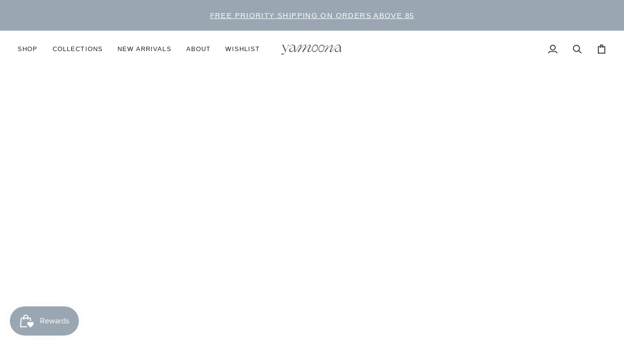

--- FILE ---
content_type: text/html; charset=utf-8
request_url: https://yamoona.co/collections/celebrity-looks
body_size: 58880
content:
<!doctype html>




<html class="no-js" lang="en" ><head>
<meta charset="utf-8">
  <meta http-equiv="X-UA-Compatible" content="IE=edge,chrome=1">
  <meta name="viewport" content="width=device-width,initial-scale=1,viewport-fit=cover">
  <meta name="theme-color" content="#567e73"><link rel="canonical" href="https://yamoona.co/collections/celebrity-looks"><!-- ======================= Pipeline Theme V7.5.0 ========================= -->

  <!-- Preloading ================================================================== -->

  <link rel="preconnect" href="https://fonts.shopify.com" crossorigin>
  <link rel="preload" href="//yamoona.co/cdn/fonts/poppins/poppins_n4.0ba78fa5af9b0e1a374041b3ceaadf0a43b41362.woff2" as="font" type="font/woff2" crossorigin>
  <link rel="preload" href="//yamoona.co/cdn/fonts/tenor_sans/tenorsans_n4.966071a72c28462a9256039d3e3dc5b0cf314f65.woff2" as="font" type="font/woff2" crossorigin>
  <link rel="preload" href="//yamoona.co/cdn/fonts/poppins/poppins_n4.0ba78fa5af9b0e1a374041b3ceaadf0a43b41362.woff2" as="font" type="font/woff2" crossorigin>

  <!-- Title and description ================================================ --><link rel="shortcut icon" href="//yamoona.co/cdn/shop/files/Yamoona_Logo_PNG_32x32.png?v=1699988039" type="image/png">
  <title>
    

    Celebrity Looks
&ndash; Yamoona

  </title><meta name="description" content="Shop looks from your favorite Bollywood celebrities and charm the world in red-carpet fashion! Including looks from Bollywood Actors, Entrepreneurs, and Fashion Influencers featured in Vogue. Featuring looks from Sunny Leone, Prachi Desi, Sayami Kher, and Daizy Batra!">
  <!-- /snippets/social-meta-tags.liquid --><meta property="og:site_name" content="Yamoona">
<meta property="og:url" content="https://yamoona.co/collections/celebrity-looks">
<meta property="og:title" content="Celebrity Looks">
<meta property="og:type" content="website">
<meta property="og:description" content="Shop looks from your favorite Bollywood celebrities and charm the world in red-carpet fashion! Including looks from Bollywood Actors, Entrepreneurs, and Fashion Influencers featured in Vogue. Featuring looks from Sunny Leone, Prachi Desi, Sayami Kher, and Daizy Batra!"><meta property="og:image" content="http://yamoona.co/cdn/shop/collections/Collection_cover_2.png?v=1720780834">
    <meta property="og:image:secure_url" content="https://yamoona.co/cdn/shop/collections/Collection_cover_2.png?v=1720780834">
    <meta property="og:image:width" content="2700">
    <meta property="og:image:height" content="720">


<meta name="twitter:site" content="@">
<meta name="twitter:card" content="summary_large_image">
<meta name="twitter:title" content="Celebrity Looks">
<meta name="twitter:description" content="Shop looks from your favorite Bollywood celebrities and charm the world in red-carpet fashion! Including looks from Bollywood Actors, Entrepreneurs, and Fashion Influencers featured in Vogue. Featuring looks from Sunny Leone, Prachi Desi, Sayami Kher, and Daizy Batra!"><!-- CSS ================================================================== -->

  <link href="//yamoona.co/cdn/shop/t/15/assets/font-settings.css?v=85877811459705577791738612169" rel="stylesheet" type="text/css" media="all" />

  <!-- /snippets/css-variables.liquid -->


<style data-shopify>

:root {
/* ================ Layout Variables ================ */






--LAYOUT-WIDTH: 1450px;
--LAYOUT-GUTTER: 20px;
--LAYOUT-GUTTER-OFFSET: -20px;
--NAV-GUTTER: 15px;
--LAYOUT-OUTER: 36px;

/* ================ Product video ================ */

--COLOR-VIDEO-BG: #f2f2f2;


/* ================ Color Variables ================ */

/* === Backgrounds ===*/
--COLOR-BG: #ffffff;
--COLOR-BG-ACCENT: #ffffff;

/* === Text colors ===*/
--COLOR-TEXT-DARK: #111c19;
--COLOR-TEXT: #334641;
--COLOR-TEXT-LIGHT: #707e7a;

/* === Bright color ===*/
--COLOR-PRIMARY: #9aa7b3;
--COLOR-PRIMARY-HOVER: #5c82a5;
--COLOR-PRIMARY-FADE: rgba(154, 167, 179, 0.05);
--COLOR-PRIMARY-FADE-HOVER: rgba(154, 167, 179, 0.1);--COLOR-PRIMARY-OPPOSITE: #ffffff;

/* === Secondary/link Color ===*/
--COLOR-SECONDARY: #567e73;
--COLOR-SECONDARY-HOVER: #2d5b4e;
--COLOR-SECONDARY-FADE: rgba(86, 126, 115, 0.05);
--COLOR-SECONDARY-FADE-HOVER: rgba(86, 126, 115, 0.1);--COLOR-SECONDARY-OPPOSITE: #ffffff;

/* === Shades of grey ===*/
--COLOR-A5:  rgba(51, 70, 65, 0.05);
--COLOR-A10: rgba(51, 70, 65, 0.1);
--COLOR-A20: rgba(51, 70, 65, 0.2);
--COLOR-A35: rgba(51, 70, 65, 0.35);
--COLOR-A50: rgba(51, 70, 65, 0.5);
--COLOR-A80: rgba(51, 70, 65, 0.8);
--COLOR-A90: rgba(51, 70, 65, 0.9);
--COLOR-A95: rgba(51, 70, 65, 0.95);


/* ================ Inverted Color Variables ================ */

--INVERSE-BG: #5a5c59;
--INVERSE-BG-ACCENT: #142b26;

/* === Text colors ===*/
--INVERSE-TEXT-DARK: #ffffff;
--INVERSE-TEXT: #ffffff;
--INVERSE-TEXT-LIGHT: #cececd;

/* === Bright color ===*/
--INVERSE-PRIMARY: #ffe5da;
--INVERSE-PRIMARY-HOVER: #ffaf8e;
--INVERSE-PRIMARY-FADE: rgba(255, 229, 218, 0.05);
--INVERSE-PRIMARY-FADE-HOVER: rgba(255, 229, 218, 0.1);--INVERSE-PRIMARY-OPPOSITE: #000000;


/* === Second Color ===*/
--INVERSE-SECONDARY: #dff3fd;
--INVERSE-SECONDARY-HOVER: #91dbff;
--INVERSE-SECONDARY-FADE: rgba(223, 243, 253, 0.05);
--INVERSE-SECONDARY-FADE-HOVER: rgba(223, 243, 253, 0.1);--INVERSE-SECONDARY-OPPOSITE: #000000;


/* === Shades of grey ===*/
--INVERSE-A5:  rgba(255, 255, 255, 0.05);
--INVERSE-A10: rgba(255, 255, 255, 0.1);
--INVERSE-A20: rgba(255, 255, 255, 0.2);
--INVERSE-A35: rgba(255, 255, 255, 0.3);
--INVERSE-A80: rgba(255, 255, 255, 0.8);
--INVERSE-A90: rgba(255, 255, 255, 0.9);
--INVERSE-A95: rgba(255, 255, 255, 0.95);


/* ================ Bright Color Variables ================ */

--BRIGHT-BG: #ffffff;
--BRIGHT-BG-ACCENT: #ffffff;

/* === Text colors ===*/
--BRIGHT-TEXT-DARK: #556c67;
--BRIGHT-TEXT: #1d2523;
--BRIGHT-TEXT-LIGHT: #616665;

/* === Bright color ===*/
--BRIGHT-PRIMARY: #ff4b00;
--BRIGHT-PRIMARY-HOVER: #b33500;
--BRIGHT-PRIMARY-FADE: rgba(255, 75, 0, 0.05);
--BRIGHT-PRIMARY-FADE-HOVER: rgba(255, 75, 0, 0.1);--BRIGHT-PRIMARY-OPPOSITE: #000000;


/* === Second Color ===*/
--BRIGHT-SECONDARY: #3f9f85;
--BRIGHT-SECONDARY-HOVER: #1e735c;
--BRIGHT-SECONDARY-FADE: rgba(63, 159, 133, 0.05);
--BRIGHT-SECONDARY-FADE-HOVER: rgba(63, 159, 133, 0.1);--BRIGHT-SECONDARY-OPPOSITE: #000000;


/* === Shades of grey ===*/
--BRIGHT-A5:  rgba(29, 37, 35, 0.05);
--BRIGHT-A10: rgba(29, 37, 35, 0.1);
--BRIGHT-A20: rgba(29, 37, 35, 0.2);
--BRIGHT-A35: rgba(29, 37, 35, 0.3);
--BRIGHT-A80: rgba(29, 37, 35, 0.8);
--BRIGHT-A90: rgba(29, 37, 35, 0.9);
--BRIGHT-A95: rgba(29, 37, 35, 0.95);


/* === Account Bar ===*/
--COLOR-ANNOUNCEMENT-BG: #9AA7B3;
--COLOR-ANNOUNCEMENT-TEXT: #ffffff;

/* === Nav and dropdown link background ===*/
--COLOR-NAV: #ffffff;
--COLOR-NAV-TEXT: #1d2523;
--COLOR-NAV-TEXT-DARK: #000000;
--COLOR-NAV-TEXT-LIGHT: #616665;
--COLOR-NAV-BORDER: #5A5C5A;
--COLOR-NAV-A10: rgba(29, 37, 35, 0.1);
--COLOR-NAV-A50: rgba(29, 37, 35, 0.5);
--COLOR-HIGHLIGHT-LINK: #d2815f;

/* === Site Footer ===*/
--COLOR-FOOTER-BG: #f0eee5;
--COLOR-FOOTER-TEXT: #000000;
--COLOR-FOOTER-A5: rgba(0, 0, 0, 0.05);
--COLOR-FOOTER-A15: rgba(0, 0, 0, 0.15);
--COLOR-FOOTER-A90: rgba(0, 0, 0, 0.9);

/* === Sub-Footer ===*/
--COLOR-SUB-FOOTER-BG: #9aa7b3;
--COLOR-SUB-FOOTER-TEXT: #ffffff;
--COLOR-SUB-FOOTER-A5: rgba(255, 255, 255, 0.05);
--COLOR-SUB-FOOTER-A15: rgba(255, 255, 255, 0.15);
--COLOR-SUB-FOOTER-A90: rgba(255, 255, 255, 0.9);

/* === Products ===*/
--PRODUCT-GRID-ASPECT-RATIO: 90.0%;

/* === Product badges ===*/
--COLOR-BADGE: #ffffff;
--COLOR-BADGE-TEXT: #656565;
--COLOR-BADGE-TEXT-DARK: #453939;
--COLOR-BADGE-TEXT-HOVER: #8b8b8b;
--COLOR-BADGE-HAIRLINE: #f7f7f7;

/* === Product item slider ===*/--COLOR-PRODUCT-SLIDER: #ffffff;--COLOR-PRODUCT-SLIDER-OPPOSITE: rgba(13, 13, 13, 0.06);/* === disabled form colors ===*/
--COLOR-DISABLED-BG: #ebedec;
--COLOR-DISABLED-TEXT: #b8bebd;

--INVERSE-DISABLED-BG: #6b6c6a;
--INVERSE-DISABLED-TEXT: #949593;


/* === Tailwind RGBA Palette ===*/
--RGB-CANVAS: 255 255 255;
--RGB-CONTENT: 51 70 65;
--RGB-PRIMARY: 154 167 179;
--RGB-SECONDARY: 86 126 115;

--RGB-DARK-CANVAS: 90 92 89;
--RGB-DARK-CONTENT: 255 255 255;
--RGB-DARK-PRIMARY: 255 229 218;
--RGB-DARK-SECONDARY: 223 243 253;

--RGB-BRIGHT-CANVAS: 255 255 255;
--RGB-BRIGHT-CONTENT: 29 37 35;
--RGB-BRIGHT-PRIMARY: 255 75 0;
--RGB-BRIGHT-SECONDARY: 63 159 133;

--RGB-PRIMARY-CONTRAST: 255 255 255;
--RGB-SECONDARY-CONTRAST: 255 255 255;

--RGB-DARK-PRIMARY-CONTRAST: 0 0 0;
--RGB-DARK-SECONDARY-CONTRAST: 0 0 0;

--RGB-BRIGHT-PRIMARY-CONTRAST: 0 0 0;
--RGB-BRIGHT-SECONDARY-CONTRAST: 0 0 0;


/* === Button Radius === */
--BUTTON-RADIUS: 0px;


/* === Icon Stroke Width === */
--ICON-STROKE-WIDTH: 2px;


/* ================ Typography ================ */

--FONT-STACK-BODY: Poppins, sans-serif;
--FONT-STYLE-BODY: normal;
--FONT-WEIGHT-BODY: 400;
--FONT-WEIGHT-BODY-BOLD: 500;
--FONT-ADJUST-BODY: 1.1;

  --FONT-BODY-TRANSFORM: none;
  --FONT-BODY-LETTER-SPACING: normal;


--FONT-STACK-HEADING: "Tenor Sans", sans-serif;
--FONT-STYLE-HEADING: normal;
--FONT-WEIGHT-HEADING: 400;
--FONT-WEIGHT-HEADING-BOLD: 700;
--FONT-ADJUST-HEADING: 1.0;

  --FONT-HEADING-TRANSFORM: uppercase;
  --FONT-HEADING-LETTER-SPACING: 0.09em;

--FONT-STACK-ACCENT: Poppins, sans-serif;
--FONT-STYLE-ACCENT: normal;
--FONT-WEIGHT-ACCENT: 400;
--FONT-WEIGHT-ACCENT-BOLD: 500;
--FONT-ADJUST-ACCENT: 1.1;

  --FONT-ACCENT-TRANSFORM: uppercase;
  --FONT-ACCENT-LETTER-SPACING: 0.09em;

--TYPE-STACK-NAV: Poppins, sans-serif;
--TYPE-STYLE-NAV: normal;
--TYPE-ADJUST-NAV: 1.1;
--TYPE-WEIGHT-NAV: 400;

  --FONT-NAV-TRANSFORM: uppercase;
  --FONT-NAV-LETTER-SPACING: 0.09em;

--TYPE-STACK-BUTTON: Poppins, sans-serif;
--TYPE-STYLE-BUTTON: normal;
--TYPE-ADJUST-BUTTON: 1.1;
--TYPE-WEIGHT-BUTTON: 500;

  --FONT-BUTTON-TRANSFORM: uppercase;
  --FONT-BUTTON-LETTER-SPACING: 0.09em;

--TYPE-STACK-KICKER: Poppins, sans-serif;
--TYPE-STYLE-KICKER: normal;
--TYPE-ADJUST-KICKER: 1.1;
--TYPE-WEIGHT-KICKER: 500;

  --FONT-KICKER-TRANSFORM: uppercase;
  --FONT-KICKER-LETTER-SPACING: 0.09em;



--ICO-SELECT: url('//yamoona.co/cdn/shop/t/15/assets/ico-select.svg?v=105630531306855977101738614599');


/* ================ Photo correction ================ */
--PHOTO-CORRECTION: 100%;


  <!-- /snippets/css-variables-contrast.liquid -->



--COLOR-TEXT-DARK: #000000;
--COLOR-TEXT:#111c19;
--COLOR-TEXT-LIGHT: #334641;

--INVERSE-TEXT-DARK: #ffffff;
--INVERSE-TEXT: #ffffff;
--INVERSE-TEXT-LIGHT: #ffffff;


}


/* ================ Typography ================ */
/* ================ type-scale.com ============ */

/* 1.16 base 11.5 */
:root {
  --font-1: 10px;
  --font-2: 11px;
  --font-3: 13px;
  --font-4: 15px;
  --font-5: 17px;
  --font-6: 20px;
  --font-7: 24px;
  --font-8: 27px;
  --font-9: 32px;
  --font-10:37px;
  --font-11:43px;
  --font-12:49px;
  --font-13:57px;
  --font-14:67px;
  --font-15:77px;
}

/* 1.175 base 11.5 */
@media only screen and (min-width: 480px) and (max-width: 1099px) {
  :root {
  --font-1: 10px;
  --font-2: 11.5px;
  --font-3: 13.5px;
  --font-4: 16px;
  --font-5: 19px;
  --font-6: 22px;
  --font-7: 26px;
  --font-8: 30px;
  --font-9: 36px;
  --font-10:42px;
  --font-11:49px;
  --font-12:58px;
  --font-13:68px;
  --font-14:80px;
  --font-15:94px;
  }
}

 /* 1.22 base 11.5 */
 @media only screen and (min-width: 1100px) {
  :root {
  --font-1: 10px;
  --font-2: 11.5px;
  --font-3: 14px;
  --font-4: 17px;
  --font-5: 21px;
  --font-6: 25px;
  --font-7: 31px;
  --font-8: 38px;
  --font-9: 46px;
  --font-10:56px;
  --font-11:68px;
  --font-12:83px;
  --font-13:102px;
  --font-14:124px;
  --font-15:151px;
  }
}


</style>


  <link href="//yamoona.co/cdn/shop/t/15/assets/theme.css?v=129617174376904357751738612138" rel="stylesheet" type="text/css" media="all" />

  <script>
    document.documentElement.className = document.documentElement.className.replace('no-js', 'js');

    
      document.documentElement.classList.add('aos-initialized');let root = '/';
    if (root[root.length - 1] !== '/') {
      root = `${root}/`;
    }
    var theme = {
      routes: {
        root_url: root,
        cart: '/cart',
        cart_add_url: '/cart/add',
        product_recommendations_url: '/recommendations/products',
        account_addresses_url: '/account/addresses',
        predictive_search_url: '/search/suggest'
      },
      state: {
        cartOpen: null,
      },
      sizes: {
        small: 480,
        medium: 768,
        large: 1100,
        widescreen: 1400
      },
      assets: {
        photoswipe: '//yamoona.co/cdn/shop/t/15/assets/photoswipe.js?v=169308975333299535361738612138',
        smoothscroll: '//yamoona.co/cdn/shop/t/15/assets/smoothscroll.js?v=37906625415260927261738612138',
        swatches: '//yamoona.co/cdn/shop/t/15/assets/swatches.json?v=154940297821828866241738612138',
        noImage: '//yamoona.co/cdn/shopifycloud/storefront/assets/no-image-2048-a2addb12.gif',
        
        
        base: '//yamoona.co/cdn/shop/t/15/assets/'
        
      },
      strings: {
        swatchesKey: "Color, Colour",
        addToCart: "Add to Cart",
        estimateShipping: "Estimate shipping",
        noShippingAvailable: "We do not ship to this destination.",
        free: "Free",
        from: "From",
        preOrder: "Pre-order",
        soldOut: "Sold Out",
        sale: "Sale",
        subscription: "Subscription",
        unavailable: "Unavailable",
        unitPrice: "Unit price",
        unitPriceSeparator: "per",
        stockout: "All available stock is in cart",
        products: "Products",
        pages: "Pages",
        collections: "Collections",
        resultsFor: "Results for",
        noResultsFor: "No results for",
        articles: "Articles",
        successMessage: "Link copied to clipboard",
      },
      settings: {
        badge_sale_type: "dollar",
        animate_hover: true,
        animate_scroll: true,
        show_locale_desktop: null,
        show_locale_mobile: null,
        show_currency_desktop: null,
        show_currency_mobile: null,
        currency_select_type: "country",
        currency_code_enable: true,
        cycle_images_hover_delay: 2.5
      },
      info: {
        name: 'pipeline'
      },
      version: '7.5.0',
      moneyFormat: "${{amount_no_decimals}}",
      shopCurrency: "USD",
      currencyCode: "USD"
    }
    let windowInnerHeight = window.innerHeight;
    document.documentElement.style.setProperty('--full-screen', `${windowInnerHeight}px`);
    document.documentElement.style.setProperty('--three-quarters', `${windowInnerHeight * 0.75}px`);
    document.documentElement.style.setProperty('--two-thirds', `${windowInnerHeight * 0.66}px`);
    document.documentElement.style.setProperty('--one-half', `${windowInnerHeight * 0.5}px`);
    document.documentElement.style.setProperty('--one-third', `${windowInnerHeight * 0.33}px`);
    document.documentElement.style.setProperty('--one-fifth', `${windowInnerHeight * 0.2}px`);

    window.isRTL = document.documentElement.getAttribute('dir') === 'rtl';
  </script><!-- Theme Javascript ============================================================== -->
  <script src="//yamoona.co/cdn/shop/t/15/assets/vendor.js?v=69555399850987115801738612138" defer="defer"></script>
  <script src="//yamoona.co/cdn/shop/t/15/assets/theme.js?v=82190167804156713531738612138" defer="defer"></script>

  <script>
    (function () {
      function onPageShowEvents() {
        if ('requestIdleCallback' in window) {
          requestIdleCallback(initCartEvent, { timeout: 500 })
        } else {
          initCartEvent()
        }
        function initCartEvent(){
          window.fetch(window.theme.routes.cart + '.js')
          .then((response) => {
            if(!response.ok){
              throw {status: response.statusText};
            }
            return response.json();
          })
          .then((response) => {
            document.dispatchEvent(new CustomEvent('theme:cart:change', {
              detail: {
                cart: response,
              },
              bubbles: true,
            }));
            return response;
          })
          .catch((e) => {
            console.error(e);
          });
        }
      };
      window.onpageshow = onPageShowEvents;
    })();
  </script>

  <script type="text/javascript">
    if (window.MSInputMethodContext && document.documentMode) {
      var scripts = document.getElementsByTagName('script')[0];
      var polyfill = document.createElement("script");
      polyfill.defer = true;
      polyfill.src = "//yamoona.co/cdn/shop/t/15/assets/ie11.js?v=144489047535103983231738612138";

      scripts.parentNode.insertBefore(polyfill, scripts);
    }
  </script>
  

  <!-- Shopify app scripts =========================================================== -->
  <script>window.performance && window.performance.mark && window.performance.mark('shopify.content_for_header.start');</script><meta name="google-site-verification" content="_PRu6wRwgiWZL8esHYEJoideHlNQZdHiEcGGGvdegTU">
<meta name="facebook-domain-verification" content="3xkb4vx0jd4mav8p7x5sjtvm49oa3i">
<meta id="shopify-digital-wallet" name="shopify-digital-wallet" content="/70548783426/digital_wallets/dialog">
<meta name="shopify-checkout-api-token" content="308457dc8211ee781d8a9c277c35881c">
<meta id="in-context-paypal-metadata" data-shop-id="70548783426" data-venmo-supported="false" data-environment="production" data-locale="en_US" data-paypal-v4="true" data-currency="USD">
<link rel="alternate" type="application/atom+xml" title="Feed" href="/collections/celebrity-looks.atom" />
<link rel="alternate" type="application/json+oembed" href="https://yamoona.co/collections/celebrity-looks.oembed">
<script async="async" src="/checkouts/internal/preloads.js?locale=en-US"></script>
<link rel="preconnect" href="https://shop.app" crossorigin="anonymous">
<script async="async" src="https://shop.app/checkouts/internal/preloads.js?locale=en-US&shop_id=70548783426" crossorigin="anonymous"></script>
<script id="apple-pay-shop-capabilities" type="application/json">{"shopId":70548783426,"countryCode":"US","currencyCode":"USD","merchantCapabilities":["supports3DS"],"merchantId":"gid:\/\/shopify\/Shop\/70548783426","merchantName":"Yamoona","requiredBillingContactFields":["postalAddress","email","phone"],"requiredShippingContactFields":["postalAddress","email","phone"],"shippingType":"shipping","supportedNetworks":["visa","masterCard","amex","discover","elo","jcb"],"total":{"type":"pending","label":"Yamoona","amount":"1.00"},"shopifyPaymentsEnabled":true,"supportsSubscriptions":true}</script>
<script id="shopify-features" type="application/json">{"accessToken":"308457dc8211ee781d8a9c277c35881c","betas":["rich-media-storefront-analytics"],"domain":"yamoona.co","predictiveSearch":true,"shopId":70548783426,"locale":"en"}</script>
<script>var Shopify = Shopify || {};
Shopify.shop = "yamoona.myshopify.com";
Shopify.locale = "en";
Shopify.currency = {"active":"USD","rate":"1.0"};
Shopify.country = "US";
Shopify.theme = {"name":"Updated copy of Copy of Sept 23 Updated Latest ...","id":175348613442,"schema_name":"Pipeline","schema_version":"7.5.0","theme_store_id":739,"role":"main"};
Shopify.theme.handle = "null";
Shopify.theme.style = {"id":null,"handle":null};
Shopify.cdnHost = "yamoona.co/cdn";
Shopify.routes = Shopify.routes || {};
Shopify.routes.root = "/";</script>
<script type="module">!function(o){(o.Shopify=o.Shopify||{}).modules=!0}(window);</script>
<script>!function(o){function n(){var o=[];function n(){o.push(Array.prototype.slice.apply(arguments))}return n.q=o,n}var t=o.Shopify=o.Shopify||{};t.loadFeatures=n(),t.autoloadFeatures=n()}(window);</script>
<script>
  window.ShopifyPay = window.ShopifyPay || {};
  window.ShopifyPay.apiHost = "shop.app\/pay";
  window.ShopifyPay.redirectState = null;
</script>
<script id="shop-js-analytics" type="application/json">{"pageType":"collection"}</script>
<script defer="defer" async type="module" src="//yamoona.co/cdn/shopifycloud/shop-js/modules/v2/client.init-shop-cart-sync_BdyHc3Nr.en.esm.js"></script>
<script defer="defer" async type="module" src="//yamoona.co/cdn/shopifycloud/shop-js/modules/v2/chunk.common_Daul8nwZ.esm.js"></script>
<script type="module">
  await import("//yamoona.co/cdn/shopifycloud/shop-js/modules/v2/client.init-shop-cart-sync_BdyHc3Nr.en.esm.js");
await import("//yamoona.co/cdn/shopifycloud/shop-js/modules/v2/chunk.common_Daul8nwZ.esm.js");

  window.Shopify.SignInWithShop?.initShopCartSync?.({"fedCMEnabled":true,"windoidEnabled":true});

</script>
<script>
  window.Shopify = window.Shopify || {};
  if (!window.Shopify.featureAssets) window.Shopify.featureAssets = {};
  window.Shopify.featureAssets['shop-js'] = {"shop-cart-sync":["modules/v2/client.shop-cart-sync_QYOiDySF.en.esm.js","modules/v2/chunk.common_Daul8nwZ.esm.js"],"init-fed-cm":["modules/v2/client.init-fed-cm_DchLp9rc.en.esm.js","modules/v2/chunk.common_Daul8nwZ.esm.js"],"shop-button":["modules/v2/client.shop-button_OV7bAJc5.en.esm.js","modules/v2/chunk.common_Daul8nwZ.esm.js"],"init-windoid":["modules/v2/client.init-windoid_DwxFKQ8e.en.esm.js","modules/v2/chunk.common_Daul8nwZ.esm.js"],"shop-cash-offers":["modules/v2/client.shop-cash-offers_DWtL6Bq3.en.esm.js","modules/v2/chunk.common_Daul8nwZ.esm.js","modules/v2/chunk.modal_CQq8HTM6.esm.js"],"shop-toast-manager":["modules/v2/client.shop-toast-manager_CX9r1SjA.en.esm.js","modules/v2/chunk.common_Daul8nwZ.esm.js"],"init-shop-email-lookup-coordinator":["modules/v2/client.init-shop-email-lookup-coordinator_UhKnw74l.en.esm.js","modules/v2/chunk.common_Daul8nwZ.esm.js"],"pay-button":["modules/v2/client.pay-button_DzxNnLDY.en.esm.js","modules/v2/chunk.common_Daul8nwZ.esm.js"],"avatar":["modules/v2/client.avatar_BTnouDA3.en.esm.js"],"init-shop-cart-sync":["modules/v2/client.init-shop-cart-sync_BdyHc3Nr.en.esm.js","modules/v2/chunk.common_Daul8nwZ.esm.js"],"shop-login-button":["modules/v2/client.shop-login-button_D8B466_1.en.esm.js","modules/v2/chunk.common_Daul8nwZ.esm.js","modules/v2/chunk.modal_CQq8HTM6.esm.js"],"init-customer-accounts-sign-up":["modules/v2/client.init-customer-accounts-sign-up_C8fpPm4i.en.esm.js","modules/v2/client.shop-login-button_D8B466_1.en.esm.js","modules/v2/chunk.common_Daul8nwZ.esm.js","modules/v2/chunk.modal_CQq8HTM6.esm.js"],"init-shop-for-new-customer-accounts":["modules/v2/client.init-shop-for-new-customer-accounts_CVTO0Ztu.en.esm.js","modules/v2/client.shop-login-button_D8B466_1.en.esm.js","modules/v2/chunk.common_Daul8nwZ.esm.js","modules/v2/chunk.modal_CQq8HTM6.esm.js"],"init-customer-accounts":["modules/v2/client.init-customer-accounts_dRgKMfrE.en.esm.js","modules/v2/client.shop-login-button_D8B466_1.en.esm.js","modules/v2/chunk.common_Daul8nwZ.esm.js","modules/v2/chunk.modal_CQq8HTM6.esm.js"],"shop-follow-button":["modules/v2/client.shop-follow-button_CkZpjEct.en.esm.js","modules/v2/chunk.common_Daul8nwZ.esm.js","modules/v2/chunk.modal_CQq8HTM6.esm.js"],"lead-capture":["modules/v2/client.lead-capture_BntHBhfp.en.esm.js","modules/v2/chunk.common_Daul8nwZ.esm.js","modules/v2/chunk.modal_CQq8HTM6.esm.js"],"checkout-modal":["modules/v2/client.checkout-modal_CfxcYbTm.en.esm.js","modules/v2/chunk.common_Daul8nwZ.esm.js","modules/v2/chunk.modal_CQq8HTM6.esm.js"],"shop-login":["modules/v2/client.shop-login_Da4GZ2H6.en.esm.js","modules/v2/chunk.common_Daul8nwZ.esm.js","modules/v2/chunk.modal_CQq8HTM6.esm.js"],"payment-terms":["modules/v2/client.payment-terms_MV4M3zvL.en.esm.js","modules/v2/chunk.common_Daul8nwZ.esm.js","modules/v2/chunk.modal_CQq8HTM6.esm.js"]};
</script>
<script>(function() {
  var isLoaded = false;
  function asyncLoad() {
    if (isLoaded) return;
    isLoaded = true;
    var urls = ["https:\/\/cdn.shopify.com\/s\/files\/1\/0597\/3783\/3627\/files\/tptinstall.min.js?v=1718591634\u0026t=tapita-seo-script-tags\u0026shop=yamoona.myshopify.com","https:\/\/seo.apps.avada.io\/scripttag\/avada-seo-installed.js?shop=yamoona.myshopify.com","https:\/\/cdn1.avada.io\/flying-pages\/module.js?shop=yamoona.myshopify.com","\/\/cdn.shopify.com\/proxy\/02d72fcc844c6bc8b803f11e0724e99b235c1af0dd7865bfd904f83bc865bbea\/shopify-script-tags.s3.eu-west-1.amazonaws.com\/smartseo\/instantpage.js?shop=yamoona.myshopify.com\u0026sp-cache-control=cHVibGljLCBtYXgtYWdlPTkwMA","https:\/\/api-na2.hubapi.com\/scriptloader\/v1\/243462563.js?shop=yamoona.myshopify.com"];
    for (var i = 0; i < urls.length; i++) {
      var s = document.createElement('script');
      s.type = 'text/javascript';
      s.async = true;
      s.src = urls[i];
      var x = document.getElementsByTagName('script')[0];
      x.parentNode.insertBefore(s, x);
    }
  };
  if(window.attachEvent) {
    window.attachEvent('onload', asyncLoad);
  } else {
    window.addEventListener('load', asyncLoad, false);
  }
})();</script>
<script id="__st">var __st={"a":70548783426,"offset":-21600,"reqid":"83f7849f-da31-42ce-95ab-0e46d541b0e3-1768953781","pageurl":"yamoona.co\/collections\/celebrity-looks","u":"13f35c573d78","p":"collection","rtyp":"collection","rid":467407929666};</script>
<script>window.ShopifyPaypalV4VisibilityTracking = true;</script>
<script id="captcha-bootstrap">!function(){'use strict';const t='contact',e='account',n='new_comment',o=[[t,t],['blogs',n],['comments',n],[t,'customer']],c=[[e,'customer_login'],[e,'guest_login'],[e,'recover_customer_password'],[e,'create_customer']],r=t=>t.map((([t,e])=>`form[action*='/${t}']:not([data-nocaptcha='true']) input[name='form_type'][value='${e}']`)).join(','),a=t=>()=>t?[...document.querySelectorAll(t)].map((t=>t.form)):[];function s(){const t=[...o],e=r(t);return a(e)}const i='password',u='form_key',d=['recaptcha-v3-token','g-recaptcha-response','h-captcha-response',i],f=()=>{try{return window.sessionStorage}catch{return}},m='__shopify_v',_=t=>t.elements[u];function p(t,e,n=!1){try{const o=window.sessionStorage,c=JSON.parse(o.getItem(e)),{data:r}=function(t){const{data:e,action:n}=t;return t[m]||n?{data:e,action:n}:{data:t,action:n}}(c);for(const[e,n]of Object.entries(r))t.elements[e]&&(t.elements[e].value=n);n&&o.removeItem(e)}catch(o){console.error('form repopulation failed',{error:o})}}const l='form_type',E='cptcha';function T(t){t.dataset[E]=!0}const w=window,h=w.document,L='Shopify',v='ce_forms',y='captcha';let A=!1;((t,e)=>{const n=(g='f06e6c50-85a8-45c8-87d0-21a2b65856fe',I='https://cdn.shopify.com/shopifycloud/storefront-forms-hcaptcha/ce_storefront_forms_captcha_hcaptcha.v1.5.2.iife.js',D={infoText:'Protected by hCaptcha',privacyText:'Privacy',termsText:'Terms'},(t,e,n)=>{const o=w[L][v],c=o.bindForm;if(c)return c(t,g,e,D).then(n);var r;o.q.push([[t,g,e,D],n]),r=I,A||(h.body.append(Object.assign(h.createElement('script'),{id:'captcha-provider',async:!0,src:r})),A=!0)});var g,I,D;w[L]=w[L]||{},w[L][v]=w[L][v]||{},w[L][v].q=[],w[L][y]=w[L][y]||{},w[L][y].protect=function(t,e){n(t,void 0,e),T(t)},Object.freeze(w[L][y]),function(t,e,n,w,h,L){const[v,y,A,g]=function(t,e,n){const i=e?o:[],u=t?c:[],d=[...i,...u],f=r(d),m=r(i),_=r(d.filter((([t,e])=>n.includes(e))));return[a(f),a(m),a(_),s()]}(w,h,L),I=t=>{const e=t.target;return e instanceof HTMLFormElement?e:e&&e.form},D=t=>v().includes(t);t.addEventListener('submit',(t=>{const e=I(t);if(!e)return;const n=D(e)&&!e.dataset.hcaptchaBound&&!e.dataset.recaptchaBound,o=_(e),c=g().includes(e)&&(!o||!o.value);(n||c)&&t.preventDefault(),c&&!n&&(function(t){try{if(!f())return;!function(t){const e=f();if(!e)return;const n=_(t);if(!n)return;const o=n.value;o&&e.removeItem(o)}(t);const e=Array.from(Array(32),(()=>Math.random().toString(36)[2])).join('');!function(t,e){_(t)||t.append(Object.assign(document.createElement('input'),{type:'hidden',name:u})),t.elements[u].value=e}(t,e),function(t,e){const n=f();if(!n)return;const o=[...t.querySelectorAll(`input[type='${i}']`)].map((({name:t})=>t)),c=[...d,...o],r={};for(const[a,s]of new FormData(t).entries())c.includes(a)||(r[a]=s);n.setItem(e,JSON.stringify({[m]:1,action:t.action,data:r}))}(t,e)}catch(e){console.error('failed to persist form',e)}}(e),e.submit())}));const S=(t,e)=>{t&&!t.dataset[E]&&(n(t,e.some((e=>e===t))),T(t))};for(const o of['focusin','change'])t.addEventListener(o,(t=>{const e=I(t);D(e)&&S(e,y())}));const B=e.get('form_key'),M=e.get(l),P=B&&M;t.addEventListener('DOMContentLoaded',(()=>{const t=y();if(P)for(const e of t)e.elements[l].value===M&&p(e,B);[...new Set([...A(),...v().filter((t=>'true'===t.dataset.shopifyCaptcha))])].forEach((e=>S(e,t)))}))}(h,new URLSearchParams(w.location.search),n,t,e,['guest_login'])})(!0,!0)}();</script>
<script integrity="sha256-4kQ18oKyAcykRKYeNunJcIwy7WH5gtpwJnB7kiuLZ1E=" data-source-attribution="shopify.loadfeatures" defer="defer" src="//yamoona.co/cdn/shopifycloud/storefront/assets/storefront/load_feature-a0a9edcb.js" crossorigin="anonymous"></script>
<script crossorigin="anonymous" defer="defer" src="//yamoona.co/cdn/shopifycloud/storefront/assets/shopify_pay/storefront-65b4c6d7.js?v=20250812"></script>
<script data-source-attribution="shopify.dynamic_checkout.dynamic.init">var Shopify=Shopify||{};Shopify.PaymentButton=Shopify.PaymentButton||{isStorefrontPortableWallets:!0,init:function(){window.Shopify.PaymentButton.init=function(){};var t=document.createElement("script");t.src="https://yamoona.co/cdn/shopifycloud/portable-wallets/latest/portable-wallets.en.js",t.type="module",document.head.appendChild(t)}};
</script>
<script data-source-attribution="shopify.dynamic_checkout.buyer_consent">
  function portableWalletsHideBuyerConsent(e){var t=document.getElementById("shopify-buyer-consent"),n=document.getElementById("shopify-subscription-policy-button");t&&n&&(t.classList.add("hidden"),t.setAttribute("aria-hidden","true"),n.removeEventListener("click",e))}function portableWalletsShowBuyerConsent(e){var t=document.getElementById("shopify-buyer-consent"),n=document.getElementById("shopify-subscription-policy-button");t&&n&&(t.classList.remove("hidden"),t.removeAttribute("aria-hidden"),n.addEventListener("click",e))}window.Shopify?.PaymentButton&&(window.Shopify.PaymentButton.hideBuyerConsent=portableWalletsHideBuyerConsent,window.Shopify.PaymentButton.showBuyerConsent=portableWalletsShowBuyerConsent);
</script>
<script data-source-attribution="shopify.dynamic_checkout.cart.bootstrap">document.addEventListener("DOMContentLoaded",(function(){function t(){return document.querySelector("shopify-accelerated-checkout-cart, shopify-accelerated-checkout")}if(t())Shopify.PaymentButton.init();else{new MutationObserver((function(e,n){t()&&(Shopify.PaymentButton.init(),n.disconnect())})).observe(document.body,{childList:!0,subtree:!0})}}));
</script>
<link id="shopify-accelerated-checkout-styles" rel="stylesheet" media="screen" href="https://yamoona.co/cdn/shopifycloud/portable-wallets/latest/accelerated-checkout-backwards-compat.css" crossorigin="anonymous">
<style id="shopify-accelerated-checkout-cart">
        #shopify-buyer-consent {
  margin-top: 1em;
  display: inline-block;
  width: 100%;
}

#shopify-buyer-consent.hidden {
  display: none;
}

#shopify-subscription-policy-button {
  background: none;
  border: none;
  padding: 0;
  text-decoration: underline;
  font-size: inherit;
  cursor: pointer;
}

#shopify-subscription-policy-button::before {
  box-shadow: none;
}

      </style>

<script>window.performance && window.performance.mark && window.performance.mark('shopify.content_for_header.end');</script>
<!-- BEGIN app block: shopify://apps/judge-me-reviews/blocks/judgeme_core/61ccd3b1-a9f2-4160-9fe9-4fec8413e5d8 --><!-- Start of Judge.me Core -->






<link rel="dns-prefetch" href="https://cdnwidget.judge.me">
<link rel="dns-prefetch" href="https://cdn.judge.me">
<link rel="dns-prefetch" href="https://cdn1.judge.me">
<link rel="dns-prefetch" href="https://api.judge.me">

<script data-cfasync='false' class='jdgm-settings-script'>window.jdgmSettings={"pagination":5,"disable_web_reviews":false,"badge_no_review_text":"No reviews","badge_n_reviews_text":"{{ n }} review/reviews","hide_badge_preview_if_no_reviews":true,"badge_hide_text":false,"enforce_center_preview_badge":false,"widget_title":"Customer Reviews","widget_open_form_text":"Write a review","widget_close_form_text":"Cancel review","widget_refresh_page_text":"Refresh page","widget_summary_text":"Based on {{ number_of_reviews }} review/reviews","widget_no_review_text":"Be the first to write a review","widget_name_field_text":"Display name","widget_verified_name_field_text":"Verified Name (public)","widget_name_placeholder_text":"Display name","widget_required_field_error_text":"This field is required.","widget_email_field_text":"Email address","widget_verified_email_field_text":"Verified Email (private, can not be edited)","widget_email_placeholder_text":"Your email address","widget_email_field_error_text":"Please enter a valid email address.","widget_rating_field_text":"Rating","widget_review_title_field_text":"Review Title","widget_review_title_placeholder_text":"Give your review a title","widget_review_body_field_text":"Review content","widget_review_body_placeholder_text":"Start writing here...","widget_pictures_field_text":"Picture/Video (optional)","widget_submit_review_text":"Submit Review","widget_submit_verified_review_text":"Submit Verified Review","widget_submit_success_msg_with_auto_publish":"Thank you! Please refresh the page in a few moments to see your review. You can remove or edit your review by logging into \u003ca href='https://judge.me/login' target='_blank' rel='nofollow noopener'\u003eJudge.me\u003c/a\u003e","widget_submit_success_msg_no_auto_publish":"Thank you! Your review will be published as soon as it is approved by the shop admin. You can remove or edit your review by logging into \u003ca href='https://judge.me/login' target='_blank' rel='nofollow noopener'\u003eJudge.me\u003c/a\u003e","widget_show_default_reviews_out_of_total_text":"Showing {{ n_reviews_shown }} out of {{ n_reviews }} reviews.","widget_show_all_link_text":"Show all","widget_show_less_link_text":"Show less","widget_author_said_text":"{{ reviewer_name }} said:","widget_days_text":"{{ n }} days ago","widget_weeks_text":"{{ n }} week/weeks ago","widget_months_text":"{{ n }} month/months ago","widget_years_text":"{{ n }} year/years ago","widget_yesterday_text":"Yesterday","widget_today_text":"Today","widget_replied_text":"\u003e\u003e {{ shop_name }} replied:","widget_read_more_text":"Read more","widget_reviewer_name_as_initial":"","widget_rating_filter_color":"#fbcd0a","widget_rating_filter_see_all_text":"See all reviews","widget_sorting_most_recent_text":"Most Recent","widget_sorting_highest_rating_text":"Highest Rating","widget_sorting_lowest_rating_text":"Lowest Rating","widget_sorting_with_pictures_text":"Only Pictures","widget_sorting_most_helpful_text":"Most Helpful","widget_open_question_form_text":"Ask a question","widget_reviews_subtab_text":"Reviews","widget_questions_subtab_text":"Questions","widget_question_label_text":"Question","widget_answer_label_text":"Answer","widget_question_placeholder_text":"Write your question here","widget_submit_question_text":"Submit Question","widget_question_submit_success_text":"Thank you for your question! We will notify you once it gets answered.","verified_badge_text":"Verified","verified_badge_bg_color":"","verified_badge_text_color":"","verified_badge_placement":"left-of-reviewer-name","widget_review_max_height":"","widget_hide_border":false,"widget_social_share":false,"widget_thumb":false,"widget_review_location_show":false,"widget_location_format":"","all_reviews_include_out_of_store_products":true,"all_reviews_out_of_store_text":"(out of store)","all_reviews_pagination":100,"all_reviews_product_name_prefix_text":"about","enable_review_pictures":true,"enable_question_anwser":false,"widget_theme":"default","review_date_format":"mm/dd/yyyy","default_sort_method":"most-recent","widget_product_reviews_subtab_text":"Product Reviews","widget_shop_reviews_subtab_text":"Shop Reviews","widget_other_products_reviews_text":"Reviews for other products","widget_store_reviews_subtab_text":"Store reviews","widget_no_store_reviews_text":"This store hasn't received any reviews yet","widget_web_restriction_product_reviews_text":"This product hasn't received any reviews yet","widget_no_items_text":"No items found","widget_show_more_text":"Show more","widget_write_a_store_review_text":"Write a Store Review","widget_other_languages_heading":"Reviews in Other Languages","widget_translate_review_text":"Translate review to {{ language }}","widget_translating_review_text":"Translating...","widget_show_original_translation_text":"Show original ({{ language }})","widget_translate_review_failed_text":"Review couldn't be translated.","widget_translate_review_retry_text":"Retry","widget_translate_review_try_again_later_text":"Try again later","show_product_url_for_grouped_product":false,"widget_sorting_pictures_first_text":"Pictures First","show_pictures_on_all_rev_page_mobile":false,"show_pictures_on_all_rev_page_desktop":false,"floating_tab_hide_mobile_install_preference":false,"floating_tab_button_name":"★ Reviews","floating_tab_title":"Let customers speak for us","floating_tab_button_color":"","floating_tab_button_background_color":"","floating_tab_url":"","floating_tab_url_enabled":false,"floating_tab_tab_style":"text","all_reviews_text_badge_text":"Customers rate us {{ shop.metafields.judgeme.all_reviews_rating | round: 1 }}/5 based on {{ shop.metafields.judgeme.all_reviews_count }} reviews.","all_reviews_text_badge_text_branded_style":"{{ shop.metafields.judgeme.all_reviews_rating | round: 1 }} out of 5 stars based on {{ shop.metafields.judgeme.all_reviews_count }} reviews","is_all_reviews_text_badge_a_link":false,"show_stars_for_all_reviews_text_badge":false,"all_reviews_text_badge_url":"","all_reviews_text_style":"branded","all_reviews_text_color_style":"judgeme_brand_color","all_reviews_text_color":"#108474","all_reviews_text_show_jm_brand":true,"featured_carousel_show_header":false,"featured_carousel_title":"Customer Testimonials","testimonials_carousel_title":"Customers are saying","videos_carousel_title":"Real customer stories","cards_carousel_title":"Customers are saying","featured_carousel_count_text":"from {{ n }} reviews","featured_carousel_add_link_to_all_reviews_page":false,"featured_carousel_url":"","featured_carousel_show_images":true,"featured_carousel_autoslide_interval":5,"featured_carousel_arrows_on_the_sides":false,"featured_carousel_height":250,"featured_carousel_width":90,"featured_carousel_image_size":0,"featured_carousel_image_height":250,"featured_carousel_arrow_color":"#eeeeee","verified_count_badge_style":"branded","verified_count_badge_orientation":"horizontal","verified_count_badge_color_style":"judgeme_brand_color","verified_count_badge_color":"#108474","is_verified_count_badge_a_link":false,"verified_count_badge_url":"","verified_count_badge_show_jm_brand":true,"widget_rating_preset_default":5,"widget_first_sub_tab":"product-reviews","widget_show_histogram":true,"widget_histogram_use_custom_color":false,"widget_pagination_use_custom_color":false,"widget_star_use_custom_color":false,"widget_verified_badge_use_custom_color":false,"widget_write_review_use_custom_color":false,"picture_reminder_submit_button":"Upload Pictures","enable_review_videos":false,"mute_video_by_default":false,"widget_sorting_videos_first_text":"Videos First","widget_review_pending_text":"Pending","featured_carousel_items_for_large_screen":3,"social_share_options_order":"Facebook,Twitter","remove_microdata_snippet":true,"disable_json_ld":false,"enable_json_ld_products":false,"preview_badge_show_question_text":false,"preview_badge_no_question_text":"No questions","preview_badge_n_question_text":"{{ number_of_questions }} question/questions","qa_badge_show_icon":false,"qa_badge_position":"same-row","remove_judgeme_branding":false,"widget_add_search_bar":false,"widget_search_bar_placeholder":"Search","widget_sorting_verified_only_text":"Verified only","featured_carousel_theme":"focused","featured_carousel_show_rating":true,"featured_carousel_show_title":false,"featured_carousel_show_body":true,"featured_carousel_show_date":false,"featured_carousel_show_reviewer":true,"featured_carousel_show_product":false,"featured_carousel_header_background_color":"#108474","featured_carousel_header_text_color":"#ffffff","featured_carousel_name_product_separator":"reviewed","featured_carousel_full_star_background":"#108474","featured_carousel_empty_star_background":"#dadada","featured_carousel_vertical_theme_background":"#f9fafb","featured_carousel_verified_badge_enable":false,"featured_carousel_verified_badge_color":"#108474","featured_carousel_border_style":"round","featured_carousel_review_line_length_limit":3,"featured_carousel_more_reviews_button_text":"Read more reviews","featured_carousel_view_product_button_text":"View product","all_reviews_page_load_reviews_on":"scroll","all_reviews_page_load_more_text":"Load More Reviews","disable_fb_tab_reviews":false,"enable_ajax_cdn_cache":false,"widget_advanced_speed_features":5,"widget_public_name_text":"displayed publicly like","default_reviewer_name":"John Smith","default_reviewer_name_has_non_latin":true,"widget_reviewer_anonymous":"Anonymous","medals_widget_title":"Judge.me Review Medals","medals_widget_background_color":"#f9fafb","medals_widget_position":"footer_all_pages","medals_widget_border_color":"#f9fafb","medals_widget_verified_text_position":"left","medals_widget_use_monochromatic_version":false,"medals_widget_elements_color":"#108474","show_reviewer_avatar":true,"widget_invalid_yt_video_url_error_text":"Not a YouTube video URL","widget_max_length_field_error_text":"Please enter no more than {0} characters.","widget_show_country_flag":false,"widget_show_collected_via_shop_app":true,"widget_verified_by_shop_badge_style":"light","widget_verified_by_shop_text":"Verified by Shop","widget_show_photo_gallery":false,"widget_load_with_code_splitting":true,"widget_ugc_install_preference":false,"widget_ugc_title":"Made by us, Shared by you","widget_ugc_subtitle":"Tag us to see your picture featured in our page","widget_ugc_arrows_color":"#ffffff","widget_ugc_primary_button_text":"Buy Now","widget_ugc_primary_button_background_color":"#108474","widget_ugc_primary_button_text_color":"#ffffff","widget_ugc_primary_button_border_width":"0","widget_ugc_primary_button_border_style":"none","widget_ugc_primary_button_border_color":"#108474","widget_ugc_primary_button_border_radius":"25","widget_ugc_secondary_button_text":"Load More","widget_ugc_secondary_button_background_color":"#ffffff","widget_ugc_secondary_button_text_color":"#108474","widget_ugc_secondary_button_border_width":"2","widget_ugc_secondary_button_border_style":"solid","widget_ugc_secondary_button_border_color":"#108474","widget_ugc_secondary_button_border_radius":"25","widget_ugc_reviews_button_text":"View Reviews","widget_ugc_reviews_button_background_color":"#ffffff","widget_ugc_reviews_button_text_color":"#108474","widget_ugc_reviews_button_border_width":"2","widget_ugc_reviews_button_border_style":"solid","widget_ugc_reviews_button_border_color":"#108474","widget_ugc_reviews_button_border_radius":"25","widget_ugc_reviews_button_link_to":"judgeme-reviews-page","widget_ugc_show_post_date":true,"widget_ugc_max_width":"800","widget_rating_metafield_value_type":true,"widget_primary_color":"#A2B2C2","widget_enable_secondary_color":false,"widget_secondary_color":"#edf5f5","widget_summary_average_rating_text":"{{ average_rating }} out of 5","widget_media_grid_title":"Customer photos \u0026 videos","widget_media_grid_see_more_text":"See more","widget_round_style":false,"widget_show_product_medals":true,"widget_verified_by_judgeme_text":"Verified by Judge.me","widget_show_store_medals":true,"widget_verified_by_judgeme_text_in_store_medals":"Verified by Judge.me","widget_media_field_exceed_quantity_message":"Sorry, we can only accept {{ max_media }} for one review.","widget_media_field_exceed_limit_message":"{{ file_name }} is too large, please select a {{ media_type }} less than {{ size_limit }}MB.","widget_review_submitted_text":"Review Submitted!","widget_question_submitted_text":"Question Submitted!","widget_close_form_text_question":"Cancel","widget_write_your_answer_here_text":"Write your answer here","widget_enabled_branded_link":true,"widget_show_collected_by_judgeme":true,"widget_reviewer_name_color":"","widget_write_review_text_color":"","widget_write_review_bg_color":"","widget_collected_by_judgeme_text":"collected by Judge.me","widget_pagination_type":"standard","widget_load_more_text":"Load More","widget_load_more_color":"#108474","widget_full_review_text":"Full Review","widget_read_more_reviews_text":"Read More Reviews","widget_read_questions_text":"Read Questions","widget_questions_and_answers_text":"Questions \u0026 Answers","widget_verified_by_text":"Verified by","widget_verified_text":"Verified","widget_number_of_reviews_text":"{{ number_of_reviews }} reviews","widget_back_button_text":"Back","widget_next_button_text":"Next","widget_custom_forms_filter_button":"Filters","custom_forms_style":"horizontal","widget_show_review_information":false,"how_reviews_are_collected":"How reviews are collected?","widget_show_review_keywords":false,"widget_gdpr_statement":"How we use your data: We'll only contact you about the review you left, and only if necessary. By submitting your review, you agree to Judge.me's \u003ca href='https://judge.me/terms' target='_blank' rel='nofollow noopener'\u003eterms\u003c/a\u003e, \u003ca href='https://judge.me/privacy' target='_blank' rel='nofollow noopener'\u003eprivacy\u003c/a\u003e and \u003ca href='https://judge.me/content-policy' target='_blank' rel='nofollow noopener'\u003econtent\u003c/a\u003e policies.","widget_multilingual_sorting_enabled":false,"widget_translate_review_content_enabled":false,"widget_translate_review_content_method":"manual","popup_widget_review_selection":"automatically_with_pictures","popup_widget_round_border_style":true,"popup_widget_show_title":true,"popup_widget_show_body":true,"popup_widget_show_reviewer":false,"popup_widget_show_product":true,"popup_widget_show_pictures":true,"popup_widget_use_review_picture":true,"popup_widget_show_on_home_page":true,"popup_widget_show_on_product_page":true,"popup_widget_show_on_collection_page":true,"popup_widget_show_on_cart_page":true,"popup_widget_position":"bottom_left","popup_widget_first_review_delay":5,"popup_widget_duration":5,"popup_widget_interval":5,"popup_widget_review_count":5,"popup_widget_hide_on_mobile":true,"review_snippet_widget_round_border_style":true,"review_snippet_widget_card_color":"#FFFFFF","review_snippet_widget_slider_arrows_background_color":"#FFFFFF","review_snippet_widget_slider_arrows_color":"#000000","review_snippet_widget_star_color":"#108474","show_product_variant":false,"all_reviews_product_variant_label_text":"Variant: ","widget_show_verified_branding":false,"widget_ai_summary_title":"Customers say","widget_ai_summary_disclaimer":"AI-powered review summary based on recent customer reviews","widget_show_ai_summary":false,"widget_show_ai_summary_bg":false,"widget_show_review_title_input":true,"redirect_reviewers_invited_via_email":"review_widget","request_store_review_after_product_review":false,"request_review_other_products_in_order":false,"review_form_color_scheme":"default","review_form_corner_style":"square","review_form_star_color":{},"review_form_text_color":"#333333","review_form_background_color":"#ffffff","review_form_field_background_color":"#fafafa","review_form_button_color":{},"review_form_button_text_color":"#ffffff","review_form_modal_overlay_color":"#000000","review_content_screen_title_text":"How would you rate this product?","review_content_introduction_text":"We would love it if you would share a bit about your experience.","store_review_form_title_text":"How would you rate this store?","store_review_form_introduction_text":"We would love it if you would share a bit about your experience.","show_review_guidance_text":true,"one_star_review_guidance_text":"Poor","five_star_review_guidance_text":"Great","customer_information_screen_title_text":"About you","customer_information_introduction_text":"Please tell us more about you.","custom_questions_screen_title_text":"Your experience in more detail","custom_questions_introduction_text":"Here are a few questions to help us understand more about your experience.","review_submitted_screen_title_text":"Thanks for your review!","review_submitted_screen_thank_you_text":"We are processing it and it will appear on the store soon.","review_submitted_screen_email_verification_text":"Please confirm your email by clicking the link we just sent you. This helps us keep reviews authentic.","review_submitted_request_store_review_text":"Would you like to share your experience of shopping with us?","review_submitted_review_other_products_text":"Would you like to review these products?","store_review_screen_title_text":"Would you like to share your experience of shopping with us?","store_review_introduction_text":"We value your feedback and use it to improve. Please share any thoughts or suggestions you have.","reviewer_media_screen_title_picture_text":"Share a picture","reviewer_media_introduction_picture_text":"Upload a photo to support your review.","reviewer_media_screen_title_video_text":"Share a video","reviewer_media_introduction_video_text":"Upload a video to support your review.","reviewer_media_screen_title_picture_or_video_text":"Share a picture or video","reviewer_media_introduction_picture_or_video_text":"Upload a photo or video to support your review.","reviewer_media_youtube_url_text":"Paste your Youtube URL here","advanced_settings_next_step_button_text":"Next","advanced_settings_close_review_button_text":"Close","modal_write_review_flow":false,"write_review_flow_required_text":"Required","write_review_flow_privacy_message_text":"We respect your privacy.","write_review_flow_anonymous_text":"Post review as anonymous","write_review_flow_visibility_text":"This won't be visible to other customers.","write_review_flow_multiple_selection_help_text":"Select as many as you like","write_review_flow_single_selection_help_text":"Select one option","write_review_flow_required_field_error_text":"This field is required","write_review_flow_invalid_email_error_text":"Please enter a valid email address","write_review_flow_max_length_error_text":"Max. {{ max_length }} characters.","write_review_flow_media_upload_text":"\u003cb\u003eClick to upload\u003c/b\u003e or drag and drop","write_review_flow_gdpr_statement":"We'll only contact you about your review if necessary. By submitting your review, you agree to our \u003ca href='https://judge.me/terms' target='_blank' rel='nofollow noopener'\u003eterms and conditions\u003c/a\u003e and \u003ca href='https://judge.me/privacy' target='_blank' rel='nofollow noopener'\u003eprivacy policy\u003c/a\u003e.","rating_only_reviews_enabled":false,"show_negative_reviews_help_screen":false,"new_review_flow_help_screen_rating_threshold":3,"negative_review_resolution_screen_title_text":"Tell us more","negative_review_resolution_text":"Your experience matters to us. If there were issues with your purchase, we're here to help. Feel free to reach out to us, we'd love the opportunity to make things right.","negative_review_resolution_button_text":"Contact us","negative_review_resolution_proceed_with_review_text":"Leave a review","negative_review_resolution_subject":"Issue with purchase from {{ shop_name }}.{{ order_name }}","preview_badge_collection_page_install_status":false,"widget_review_custom_css":"","preview_badge_custom_css":"","preview_badge_stars_count":"5-stars","featured_carousel_custom_css":"","floating_tab_custom_css":"","all_reviews_widget_custom_css":"","medals_widget_custom_css":"","verified_badge_custom_css":"","all_reviews_text_custom_css":"","transparency_badges_collected_via_store_invite":false,"transparency_badges_from_another_provider":false,"transparency_badges_collected_from_store_visitor":false,"transparency_badges_collected_by_verified_review_provider":false,"transparency_badges_earned_reward":false,"transparency_badges_collected_via_store_invite_text":"Review collected via store invitation","transparency_badges_from_another_provider_text":"Review collected from another provider","transparency_badges_collected_from_store_visitor_text":"Review collected from a store visitor","transparency_badges_written_in_google_text":"Review written in Google","transparency_badges_written_in_etsy_text":"Review written in Etsy","transparency_badges_written_in_shop_app_text":"Review written in Shop App","transparency_badges_earned_reward_text":"Review earned a reward for future purchase","product_review_widget_per_page":10,"widget_store_review_label_text":"Review about the store","checkout_comment_extension_title_on_product_page":"Customer Comments","checkout_comment_extension_num_latest_comment_show":5,"checkout_comment_extension_format":"name_and_timestamp","checkout_comment_customer_name":"last_initial","checkout_comment_comment_notification":true,"preview_badge_collection_page_install_preference":false,"preview_badge_home_page_install_preference":false,"preview_badge_product_page_install_preference":false,"review_widget_install_preference":"","review_carousel_install_preference":false,"floating_reviews_tab_install_preference":"none","verified_reviews_count_badge_install_preference":false,"all_reviews_text_install_preference":false,"review_widget_best_location":false,"judgeme_medals_install_preference":false,"review_widget_revamp_enabled":false,"review_widget_qna_enabled":false,"review_widget_header_theme":"minimal","review_widget_widget_title_enabled":true,"review_widget_header_text_size":"medium","review_widget_header_text_weight":"regular","review_widget_average_rating_style":"compact","review_widget_bar_chart_enabled":true,"review_widget_bar_chart_type":"numbers","review_widget_bar_chart_style":"standard","review_widget_expanded_media_gallery_enabled":false,"review_widget_reviews_section_theme":"standard","review_widget_image_style":"thumbnails","review_widget_review_image_ratio":"square","review_widget_stars_size":"medium","review_widget_verified_badge":"standard_text","review_widget_review_title_text_size":"medium","review_widget_review_text_size":"medium","review_widget_review_text_length":"medium","review_widget_number_of_columns_desktop":3,"review_widget_carousel_transition_speed":5,"review_widget_custom_questions_answers_display":"always","review_widget_button_text_color":"#FFFFFF","review_widget_text_color":"#000000","review_widget_lighter_text_color":"#7B7B7B","review_widget_corner_styling":"soft","review_widget_review_word_singular":"review","review_widget_review_word_plural":"reviews","review_widget_voting_label":"Helpful?","review_widget_shop_reply_label":"Reply from {{ shop_name }}:","review_widget_filters_title":"Filters","qna_widget_question_word_singular":"Question","qna_widget_question_word_plural":"Questions","qna_widget_answer_reply_label":"Answer from {{ answerer_name }}:","qna_content_screen_title_text":"Ask a question about this product","qna_widget_question_required_field_error_text":"Please enter your question.","qna_widget_flow_gdpr_statement":"We'll only contact you about your question if necessary. By submitting your question, you agree to our \u003ca href='https://judge.me/terms' target='_blank' rel='nofollow noopener'\u003eterms and conditions\u003c/a\u003e and \u003ca href='https://judge.me/privacy' target='_blank' rel='nofollow noopener'\u003eprivacy policy\u003c/a\u003e.","qna_widget_question_submitted_text":"Thanks for your question!","qna_widget_close_form_text_question":"Close","qna_widget_question_submit_success_text":"We’ll notify you by email when your question is answered.","all_reviews_widget_v2025_enabled":false,"all_reviews_widget_v2025_header_theme":"default","all_reviews_widget_v2025_widget_title_enabled":true,"all_reviews_widget_v2025_header_text_size":"medium","all_reviews_widget_v2025_header_text_weight":"regular","all_reviews_widget_v2025_average_rating_style":"compact","all_reviews_widget_v2025_bar_chart_enabled":true,"all_reviews_widget_v2025_bar_chart_type":"numbers","all_reviews_widget_v2025_bar_chart_style":"standard","all_reviews_widget_v2025_expanded_media_gallery_enabled":false,"all_reviews_widget_v2025_show_store_medals":true,"all_reviews_widget_v2025_show_photo_gallery":true,"all_reviews_widget_v2025_show_review_keywords":false,"all_reviews_widget_v2025_show_ai_summary":false,"all_reviews_widget_v2025_show_ai_summary_bg":false,"all_reviews_widget_v2025_add_search_bar":false,"all_reviews_widget_v2025_default_sort_method":"most-recent","all_reviews_widget_v2025_reviews_per_page":10,"all_reviews_widget_v2025_reviews_section_theme":"default","all_reviews_widget_v2025_image_style":"thumbnails","all_reviews_widget_v2025_review_image_ratio":"square","all_reviews_widget_v2025_stars_size":"medium","all_reviews_widget_v2025_verified_badge":"bold_badge","all_reviews_widget_v2025_review_title_text_size":"medium","all_reviews_widget_v2025_review_text_size":"medium","all_reviews_widget_v2025_review_text_length":"medium","all_reviews_widget_v2025_number_of_columns_desktop":3,"all_reviews_widget_v2025_carousel_transition_speed":5,"all_reviews_widget_v2025_custom_questions_answers_display":"always","all_reviews_widget_v2025_show_product_variant":false,"all_reviews_widget_v2025_show_reviewer_avatar":true,"all_reviews_widget_v2025_reviewer_name_as_initial":"","all_reviews_widget_v2025_review_location_show":false,"all_reviews_widget_v2025_location_format":"","all_reviews_widget_v2025_show_country_flag":false,"all_reviews_widget_v2025_verified_by_shop_badge_style":"light","all_reviews_widget_v2025_social_share":false,"all_reviews_widget_v2025_social_share_options_order":"Facebook,Twitter,LinkedIn,Pinterest","all_reviews_widget_v2025_pagination_type":"standard","all_reviews_widget_v2025_button_text_color":"#FFFFFF","all_reviews_widget_v2025_text_color":"#000000","all_reviews_widget_v2025_lighter_text_color":"#7B7B7B","all_reviews_widget_v2025_corner_styling":"soft","all_reviews_widget_v2025_title":"Customer reviews","all_reviews_widget_v2025_ai_summary_title":"Customers say about this store","all_reviews_widget_v2025_no_review_text":"Be the first to write a review","platform":"shopify","branding_url":"https://app.judge.me/reviews","branding_text":"Powered by Judge.me","locale":"en","reply_name":"Yamoona","widget_version":"3.0","footer":true,"autopublish":false,"review_dates":true,"enable_custom_form":false,"shop_locale":"en","enable_multi_locales_translations":false,"show_review_title_input":true,"review_verification_email_status":"always","can_be_branded":false,"reply_name_text":"Yamoona"};</script> <style class='jdgm-settings-style'>.jdgm-xx{left:0}:root{--jdgm-primary-color: #A2B2C2;--jdgm-secondary-color: rgba(162,178,194,0.1);--jdgm-star-color: #A2B2C2;--jdgm-write-review-text-color: white;--jdgm-write-review-bg-color: #A2B2C2;--jdgm-paginate-color: #A2B2C2;--jdgm-border-radius: 0;--jdgm-reviewer-name-color: #A2B2C2}.jdgm-histogram__bar-content{background-color:#A2B2C2}.jdgm-rev[data-verified-buyer=true] .jdgm-rev__icon.jdgm-rev__icon:after,.jdgm-rev__buyer-badge.jdgm-rev__buyer-badge{color:white;background-color:#A2B2C2}.jdgm-review-widget--small .jdgm-gallery.jdgm-gallery .jdgm-gallery__thumbnail-link:nth-child(8) .jdgm-gallery__thumbnail-wrapper.jdgm-gallery__thumbnail-wrapper:before{content:"See more"}@media only screen and (min-width: 768px){.jdgm-gallery.jdgm-gallery .jdgm-gallery__thumbnail-link:nth-child(8) .jdgm-gallery__thumbnail-wrapper.jdgm-gallery__thumbnail-wrapper:before{content:"See more"}}.jdgm-prev-badge[data-average-rating='0.00']{display:none !important}.jdgm-author-all-initials{display:none !important}.jdgm-author-last-initial{display:none !important}.jdgm-rev-widg__title{visibility:hidden}.jdgm-rev-widg__summary-text{visibility:hidden}.jdgm-prev-badge__text{visibility:hidden}.jdgm-rev__prod-link-prefix:before{content:'about'}.jdgm-rev__variant-label:before{content:'Variant: '}.jdgm-rev__out-of-store-text:before{content:'(out of store)'}@media only screen and (min-width: 768px){.jdgm-rev__pics .jdgm-rev_all-rev-page-picture-separator,.jdgm-rev__pics .jdgm-rev__product-picture{display:none}}@media only screen and (max-width: 768px){.jdgm-rev__pics .jdgm-rev_all-rev-page-picture-separator,.jdgm-rev__pics .jdgm-rev__product-picture{display:none}}.jdgm-preview-badge[data-template="product"]{display:none !important}.jdgm-preview-badge[data-template="collection"]{display:none !important}.jdgm-preview-badge[data-template="index"]{display:none !important}.jdgm-review-widget[data-from-snippet="true"]{display:none !important}.jdgm-verified-count-badget[data-from-snippet="true"]{display:none !important}.jdgm-carousel-wrapper[data-from-snippet="true"]{display:none !important}.jdgm-all-reviews-text[data-from-snippet="true"]{display:none !important}.jdgm-medals-section[data-from-snippet="true"]{display:none !important}.jdgm-ugc-media-wrapper[data-from-snippet="true"]{display:none !important}.jdgm-rev__transparency-badge[data-badge-type="review_collected_via_store_invitation"]{display:none !important}.jdgm-rev__transparency-badge[data-badge-type="review_collected_from_another_provider"]{display:none !important}.jdgm-rev__transparency-badge[data-badge-type="review_collected_from_store_visitor"]{display:none !important}.jdgm-rev__transparency-badge[data-badge-type="review_written_in_etsy"]{display:none !important}.jdgm-rev__transparency-badge[data-badge-type="review_written_in_google_business"]{display:none !important}.jdgm-rev__transparency-badge[data-badge-type="review_written_in_shop_app"]{display:none !important}.jdgm-rev__transparency-badge[data-badge-type="review_earned_for_future_purchase"]{display:none !important}.jdgm-review-snippet-widget .jdgm-rev-snippet-widget__cards-container .jdgm-rev-snippet-card{border-radius:8px;background:#fff}.jdgm-review-snippet-widget .jdgm-rev-snippet-widget__cards-container .jdgm-rev-snippet-card__rev-rating .jdgm-star{color:#108474}.jdgm-review-snippet-widget .jdgm-rev-snippet-widget__prev-btn,.jdgm-review-snippet-widget .jdgm-rev-snippet-widget__next-btn{border-radius:50%;background:#fff}.jdgm-review-snippet-widget .jdgm-rev-snippet-widget__prev-btn>svg,.jdgm-review-snippet-widget .jdgm-rev-snippet-widget__next-btn>svg{fill:#000}.jdgm-full-rev-modal.rev-snippet-widget .jm-mfp-container .jm-mfp-content,.jdgm-full-rev-modal.rev-snippet-widget .jm-mfp-container .jdgm-full-rev__icon,.jdgm-full-rev-modal.rev-snippet-widget .jm-mfp-container .jdgm-full-rev__pic-img,.jdgm-full-rev-modal.rev-snippet-widget .jm-mfp-container .jdgm-full-rev__reply{border-radius:8px}.jdgm-full-rev-modal.rev-snippet-widget .jm-mfp-container .jdgm-full-rev[data-verified-buyer="true"] .jdgm-full-rev__icon::after{border-radius:8px}.jdgm-full-rev-modal.rev-snippet-widget .jm-mfp-container .jdgm-full-rev .jdgm-rev__buyer-badge{border-radius:calc( 8px / 2 )}.jdgm-full-rev-modal.rev-snippet-widget .jm-mfp-container .jdgm-full-rev .jdgm-full-rev__replier::before{content:'Yamoona'}.jdgm-full-rev-modal.rev-snippet-widget .jm-mfp-container .jdgm-full-rev .jdgm-full-rev__product-button{border-radius:calc( 8px * 6 )}
</style> <style class='jdgm-settings-style'></style>

  
  
  
  <style class='jdgm-miracle-styles'>
  @-webkit-keyframes jdgm-spin{0%{-webkit-transform:rotate(0deg);-ms-transform:rotate(0deg);transform:rotate(0deg)}100%{-webkit-transform:rotate(359deg);-ms-transform:rotate(359deg);transform:rotate(359deg)}}@keyframes jdgm-spin{0%{-webkit-transform:rotate(0deg);-ms-transform:rotate(0deg);transform:rotate(0deg)}100%{-webkit-transform:rotate(359deg);-ms-transform:rotate(359deg);transform:rotate(359deg)}}@font-face{font-family:'JudgemeStar';src:url("[data-uri]") format("woff");font-weight:normal;font-style:normal}.jdgm-star{font-family:'JudgemeStar';display:inline !important;text-decoration:none !important;padding:0 4px 0 0 !important;margin:0 !important;font-weight:bold;opacity:1;-webkit-font-smoothing:antialiased;-moz-osx-font-smoothing:grayscale}.jdgm-star:hover{opacity:1}.jdgm-star:last-of-type{padding:0 !important}.jdgm-star.jdgm--on:before{content:"\e000"}.jdgm-star.jdgm--off:before{content:"\e001"}.jdgm-star.jdgm--half:before{content:"\e002"}.jdgm-widget *{margin:0;line-height:1.4;-webkit-box-sizing:border-box;-moz-box-sizing:border-box;box-sizing:border-box;-webkit-overflow-scrolling:touch}.jdgm-hidden{display:none !important;visibility:hidden !important}.jdgm-temp-hidden{display:none}.jdgm-spinner{width:40px;height:40px;margin:auto;border-radius:50%;border-top:2px solid #eee;border-right:2px solid #eee;border-bottom:2px solid #eee;border-left:2px solid #ccc;-webkit-animation:jdgm-spin 0.8s infinite linear;animation:jdgm-spin 0.8s infinite linear}.jdgm-prev-badge{display:block !important}

</style>


  
  
   


<script data-cfasync='false' class='jdgm-script'>
!function(e){window.jdgm=window.jdgm||{},jdgm.CDN_HOST="https://cdnwidget.judge.me/",jdgm.CDN_HOST_ALT="https://cdn2.judge.me/cdn/widget_frontend/",jdgm.API_HOST="https://api.judge.me/",jdgm.CDN_BASE_URL="https://cdn.shopify.com/extensions/019bdc9e-9889-75cc-9a3d-a887384f20d4/judgeme-extensions-301/assets/",
jdgm.docReady=function(d){(e.attachEvent?"complete"===e.readyState:"loading"!==e.readyState)?
setTimeout(d,0):e.addEventListener("DOMContentLoaded",d)},jdgm.loadCSS=function(d,t,o,a){
!o&&jdgm.loadCSS.requestedUrls.indexOf(d)>=0||(jdgm.loadCSS.requestedUrls.push(d),
(a=e.createElement("link")).rel="stylesheet",a.class="jdgm-stylesheet",a.media="nope!",
a.href=d,a.onload=function(){this.media="all",t&&setTimeout(t)},e.body.appendChild(a))},
jdgm.loadCSS.requestedUrls=[],jdgm.loadJS=function(e,d){var t=new XMLHttpRequest;
t.onreadystatechange=function(){4===t.readyState&&(Function(t.response)(),d&&d(t.response))},
t.open("GET",e),t.onerror=function(){if(e.indexOf(jdgm.CDN_HOST)===0&&jdgm.CDN_HOST_ALT!==jdgm.CDN_HOST){var f=e.replace(jdgm.CDN_HOST,jdgm.CDN_HOST_ALT);jdgm.loadJS(f,d)}},t.send()},jdgm.docReady((function(){(window.jdgmLoadCSS||e.querySelectorAll(
".jdgm-widget, .jdgm-all-reviews-page").length>0)&&(jdgmSettings.widget_load_with_code_splitting?
parseFloat(jdgmSettings.widget_version)>=3?jdgm.loadCSS(jdgm.CDN_HOST+"widget_v3/base.css"):
jdgm.loadCSS(jdgm.CDN_HOST+"widget/base.css"):jdgm.loadCSS(jdgm.CDN_HOST+"shopify_v2.css"),
jdgm.loadJS(jdgm.CDN_HOST+"loa"+"der.js"))}))}(document);
</script>
<noscript><link rel="stylesheet" type="text/css" media="all" href="https://cdnwidget.judge.me/shopify_v2.css"></noscript>

<!-- BEGIN app snippet: theme_fix_tags --><script>
  (function() {
    var jdgmThemeFixes = null;
    if (!jdgmThemeFixes) return;
    var thisThemeFix = jdgmThemeFixes[Shopify.theme.id];
    if (!thisThemeFix) return;

    if (thisThemeFix.html) {
      document.addEventListener("DOMContentLoaded", function() {
        var htmlDiv = document.createElement('div');
        htmlDiv.classList.add('jdgm-theme-fix-html');
        htmlDiv.innerHTML = thisThemeFix.html;
        document.body.append(htmlDiv);
      });
    };

    if (thisThemeFix.css) {
      var styleTag = document.createElement('style');
      styleTag.classList.add('jdgm-theme-fix-style');
      styleTag.innerHTML = thisThemeFix.css;
      document.head.append(styleTag);
    };

    if (thisThemeFix.js) {
      var scriptTag = document.createElement('script');
      scriptTag.classList.add('jdgm-theme-fix-script');
      scriptTag.innerHTML = thisThemeFix.js;
      document.head.append(scriptTag);
    };
  })();
</script>
<!-- END app snippet -->
<!-- End of Judge.me Core -->



<!-- END app block --><!-- BEGIN app block: shopify://apps/tapita-seo-speed/blocks/app-embed/cd37ca7a-40ad-4fdc-afd3-768701482209 -->



<script class="tpt-seo-schema">
    var tapitaSeoVer = 1177;
    var tptAddedSchemas = [];
</script>






    
        <!-- BEGIN app snippet: product-schema -->

  
    
    
    
    
    
    
    
    <!-- Start - Added by Tapita SEO & Speed: Product Structured Data -->
    <script type="application/ld+json" author="tpt" tpt-p-id="9418506305858"></script>
    <script>
    (() => {
        const DEBUG = window.location.href?.includes("debug");
        const log = (...a) => DEBUG && console.log(...a);
      const productSchemaData = {"turnOn":true,"fullField":true,"shippingFee":"0","shippingCountry":["{\"code\":\"US\",\"value\":\"United States\"}"],"handlingTime":{"minValue":0,"maxValue":1},"transitTime":{"minValue":5,"maxValue":7},"productReturnPolicy":"https://schema.org/MerchantReturnFiniteReturnWindow","returnCountry":"{\"code\":\"US\",\"value\":\"United States\"}","returnPeriod":"7","returnMethod":"https://schema.org/ReturnByMail","returnFees":"https://schema.org/FreeReturn","returnShippingFees":0};
      if (!productSchemaData.reviewApp)
        productSchemaData.reviewApp = "None";
      const shopifyObject = window?.Shopify;
      const currencyRate = Number(shopifyObject?.currency?.rate) || 1;
      const shippingFee = productSchemaData?.shippingFee || 0;
      const shippingFeeByRate = shippingFee*currencyRate || shippingFee;
      const shippingFeeByRateRound = Math.round(shippingFeeByRate * 100) / 100;
      
      
      
      
      

      
        let productSchema = {
                  "@context": "https://schema.org",
                  "@type": "Product",
                  "name": "Sonakshi Sinha in Aria Art Deco Set",
                  "image": [
                    "https://yamoona.co/cdn/shop/files/SonakshiSinhaHeeramandi.jpg?v=1757553416"
                  ],
                  "description": "Sonakshi Sinha; Bollywood Actress and Producer wears Yamoona Silver Jewelry for Heeramandi The Diamond Bazaar by Sanjay Leela Bhansali\u0026#39;s Promotional Event!     This Aria Choker and Earrings set is crafted in premium quality silver and plated in luxurious gold, this set is the perfect statement accessory for your special day. The necklace features a beautiful arrangement of coin shaped nuggets filled with Art Deco inspired flora and fauna studded with CZ and black enamel The necklace\u0026#39;s sizeable design ensures that it makes a statement, without overwhelming your outfit. It\u0026#39;s the perfect complement to any wedding dress, and can even be worn again for other special occasions.",
                  "brand": {
                    "@type": "Brand",
                    "name": "Yamoona"
                  },
                  "sku": "YBSCT0005C",
                  "mpn": "71974466",
                  "offers": {
                      "@type": "Offer",
                      "url":"https://yamoona.co/products/sonakshi-sinha-in-aria-art-deco-set",
                       
                      "priceCurrency": "USD",
                      "price": "345.0",
                      "priceValidUntil": "2050-12-31",
                       
                      "availability": "https://schema.org/OutOfStock",
                      "shippingDetails": {
                        "@type": "OfferShippingDetails",
                        "shippingRate": {
                          "@type": "MonetaryAmount",
                          "value": shippingFeeByRateRound || 0,
                          "currency": "USD"
                        },
                        "shippingDestination": {
                          "@type": "DefinedRegion",
                          "addressCountry": productSchemaData?.shippingCountry?.map(shippingCountry => {
                            const valueParse = JSON.parse(shippingCountry) || {};
                            const code = valueParse?.code || '';
                            return code;
                          })
                        },
                        "deliveryTime": {
                          "@type": "ShippingDeliveryTime",
                          "handlingTime": {
                            "@type": "QuantitativeValue",
                            "minValue": productSchemaData?.handlingTime?.minValue || 0,
                            "maxValue": productSchemaData?.handlingTime?.maxValue || 0, 
                            "unitCode": "DAY"
                          },
                          "transitTime": {
                            "@type": "QuantitativeValue",
                            "minValue": productSchemaData?.transitTime?.minValue || 0,
                            "maxValue": productSchemaData?.transitTime?.maxValue || 0, 
                            "unitCode": "DAY"
                          }
                        },
                      },
                      "hasMerchantReturnPolicy": {
                        "@type": "MerchantReturnPolicy",
                        "applicableCountry": (function () {
                          const parseValue = JSON.parse(productSchemaData?.returnCountry || null) || {};
                          const returnCountry = parseValue?.code;
                          return returnCountry;
                        })() ,
                        "returnPolicyCategory": productSchemaData?.productReturnPolicy,
                        "merchantReturnDays": productSchemaData?.returnPeriod || 0,
                        "returnMethod": productSchemaData?.returnMethod,
                        "returnFees": productSchemaData?.returnFees
                      }
                  }
        }
      
      if (productSchema.offers && productSchema.offers.hasMerchantReturnPolicy) {
        if(productSchemaData?.productReturnPolicy === 'https://schema.org/MerchantReturnUnlimitedWindow'){
            delete productSchema.offers.hasMerchantReturnPolicy.merchantReturnDays;
        }
        if(productSchemaData?.returnFees === 'https://schema.org/ReturnShippingFees'){
            const returnShippingFees = productSchemaData?.returnShippingFees;
            const returnShippingFeesByRate = returnShippingFees*currencyRate || shippingFee;
            const returnShippingFeesByRateRound = Math.round(returnShippingFeesByRate * 100) / 100;
            productSchema.offers.hasMerchantReturnPolicy.returnShippingFeesAmount = {
            "@type": "MonetaryAmount",
            "currency":  "USD",
            "value": returnShippingFeesByRateRound
            }
        }
        if (productSchemaData && productSchemaData.refundType) {
            productSchema.offers.hasMerchantReturnPolicy.refundType = productSchemaData?.refundType;
        }
      } else if (productSchema.hasVariant && productSchema.hasVariant.length) {
        productSchema.hasVariant.forEach(function(vSchema, vInd) {
            /* update for variants */
            if (vSchema.offers && vSchema.offers.hasMerchantReturnPolicy) {
                if(productSchemaData?.productReturnPolicy === 'https://schema.org/MerchantReturnUnlimitedWindow'){
                    delete vSchema.offers.hasMerchantReturnPolicy.merchantReturnDays;
                }
                if(productSchemaData?.returnFees === 'https://schema.org/ReturnShippingFees'){
                    const returnShippingFees = productSchemaData?.returnShippingFees;
                    const returnShippingFeesByRate = returnShippingFees*currencyRate || shippingFee;
                    const returnShippingFeesByRateRound = Math.round(returnShippingFeesByRate * 100) / 100;
                    vSchema.offers.hasMerchantReturnPolicy.returnShippingFeesAmount = {
                        "@type": "MonetaryAmount",
                        "currency":  "USD",
                        "value": returnShippingFeesByRateRound
                    }
                }
                if (productSchemaData && productSchemaData.refundType) {
                    vSchema.offers.hasMerchantReturnPolicy.refundType = productSchemaData?.refundType;
                }
            }
            productSchema.hasVariant[vInd] = vSchema;
        });
      }
      try { 
        
            // Check Judgeme review
            if(["Judge.me", "None"].includes(productSchemaData.reviewApp)) {
                productSchema["@id"] = "https:\/\/yamoona.co\/products\/sonakshi-sinha-in-aria-art-deco-set#product";
                
                    
                    
                        
                        
                        
                        
                        
                            const jdgmReviewCount = '0';
                            const jdgmReviewRate = '0.00';
                            if (jdgmReviewCount && jdgmReviewCount!== "0" && jdgmReviewRate && jdgmReviewRate !== "0" && jdgmReviewRate !== "0.00")
                                productSchema["aggregateRating"] = {
                                    "@type": "AggregateRating",
                                    "ratingValue": jdgmReviewRate,
                                    "ratingCount": jdgmReviewCount
                                };
                        
                    
                
            }
        
        
        
        
        
        
        

        // Check Okendo review 2
        const okendoCheck1 =  false ;
        const okendoCheck2 =  false ;
        if((okendoCheck1 || okendoCheck2) && ["Okendo" , "None"].includes(productSchemaData.reviewApp)){
            if(okendoCheck1){
                productSchema["aggregateRating"] = {
                    "@type": "AggregateRating",
                    "ratingValue": "",
                    "ratingCount": ""
                };
            } else if(okendoCheck2) {
                productSchema["aggregateRating"] = {
                    "@type": "AggregateRating",
                    "ratingValue": "",
                    "ratingCount": ""
                };
            };
        }
            
        
        
            // Check Klaviyo/Vital review
            const kvReviewCount = 0;
            const kvReviewValue = 0;
            if(kvReviewCount && kvReviewValue && ["Klaviyo", "None", "Vitals"].includes(productSchemaData.reviewApp)){
                if (!productSchema["aggregateRating"])
                    productSchema["aggregateRating"] = {
                        "@type": "AggregateRating",
                        "reviewCount": 0, 
                        "ratingValue": 0
                    };
            }
        
        
        
            // ryviu
            
const ryviuReviewCount = 0;
            const ryviuReviewValue = 0;
            if(ryviuReviewCount && ryviuReviewValue && ["Ryviu", "None"].includes(productSchemaData.reviewApp)){
                productSchema["aggregateRating"] = {
                    "@type": "AggregateRating",
                    "reviewCount": ryviuReviewCount, 
                    "ratingValue": ryviuReviewValue
                };
            }
        
        /* Add custom schema value from external functions */
        if (window.tptAlterProductSchema) {
            productSchema = window.tptAlterProductSchema(productSchema);
        }
      } catch (err) {
          console.warn('Structured Data error: ', err);
      }
        const scriptTag = document.querySelector('script[type="application/ld+json"][author="tpt"][tpt-p-id="9418506305858"]');
        if (scriptTag) {
            scriptTag.innerHTML = JSON.stringify(productSchema);
            log("Updated scriptTag: ", productSchema);
        }
        window.tptProductSchema = productSchema;
        log("TPT productSchema: ", productSchema);
    })();
    </script>
    
      <!-- End - Added by Tapita SEO & Speed: Product Structured Data  -->
    
  <!-- END app snippet -->
    
        <!-- BEGIN app snippet: product-schema -->

  
    
    
    
    
    
    
    
    <!-- Start - Added by Tapita SEO & Speed: Product Structured Data -->
    <script type="application/ld+json" author="tpt" tpt-p-id="9347014656322"></script>
    <script>
    (() => {
        const DEBUG = window.location.href?.includes("debug");
        const log = (...a) => DEBUG && console.log(...a);
      const productSchemaData = {"turnOn":true,"fullField":true,"shippingFee":"0","shippingCountry":["{\"code\":\"US\",\"value\":\"United States\"}"],"handlingTime":{"minValue":0,"maxValue":1},"transitTime":{"minValue":5,"maxValue":7},"productReturnPolicy":"https://schema.org/MerchantReturnFiniteReturnWindow","returnCountry":"{\"code\":\"US\",\"value\":\"United States\"}","returnPeriod":"7","returnMethod":"https://schema.org/ReturnByMail","returnFees":"https://schema.org/FreeReturn","returnShippingFees":0};
      if (!productSchemaData.reviewApp)
        productSchemaData.reviewApp = "None";
      const shopifyObject = window?.Shopify;
      const currencyRate = Number(shopifyObject?.currency?.rate) || 1;
      const shippingFee = productSchemaData?.shippingFee || 0;
      const shippingFeeByRate = shippingFee*currencyRate || shippingFee;
      const shippingFeeByRateRound = Math.round(shippingFeeByRate * 100) / 100;
      
      
      
      
      

      
        let productSchema = {
                  "@context": "https://schema.org",
                  "@type": "Product",
                  "name": "Neema Turquioise Tide Chandablis",
                  "image": [
                    "https://yamoona.co/cdn/shop/files/8_3a68010f-d0e3-4d57-80bb-67a1fa612ed6.jpg?v=1757553390"
                  ],
                  "description": "These stunning pair of chandbali earrings feature mini pearls in the classic chand shape surrounding turquoise stones on gold plated 925 silver. They are the perfect pop of color to your outfit of the day.",
                  "brand": {
                    "@type": "Brand",
                    "name": "Yamoona"
                  },
                  "sku": "YBNTT000100",
                  "mpn": "82686018",
                  "offers": {
                      "@type": "Offer",
                      "url":"https://yamoona.co/products/neema-turquioise-tide-chandablis",
                       
                      "priceCurrency": "USD",
                      "price": "266.0",
                      "priceValidUntil": "2050-12-31",
                       
                      "availability": "https://schema.org/InStock",
                      "shippingDetails": {
                        "@type": "OfferShippingDetails",
                        "shippingRate": {
                          "@type": "MonetaryAmount",
                          "value": shippingFeeByRateRound || 0,
                          "currency": "USD"
                        },
                        "shippingDestination": {
                          "@type": "DefinedRegion",
                          "addressCountry": productSchemaData?.shippingCountry?.map(shippingCountry => {
                            const valueParse = JSON.parse(shippingCountry) || {};
                            const code = valueParse?.code || '';
                            return code;
                          })
                        },
                        "deliveryTime": {
                          "@type": "ShippingDeliveryTime",
                          "handlingTime": {
                            "@type": "QuantitativeValue",
                            "minValue": productSchemaData?.handlingTime?.minValue || 0,
                            "maxValue": productSchemaData?.handlingTime?.maxValue || 0, 
                            "unitCode": "DAY"
                          },
                          "transitTime": {
                            "@type": "QuantitativeValue",
                            "minValue": productSchemaData?.transitTime?.minValue || 0,
                            "maxValue": productSchemaData?.transitTime?.maxValue || 0, 
                            "unitCode": "DAY"
                          }
                        },
                      },
                      "hasMerchantReturnPolicy": {
                        "@type": "MerchantReturnPolicy",
                        "applicableCountry": (function () {
                          const parseValue = JSON.parse(productSchemaData?.returnCountry || null) || {};
                          const returnCountry = parseValue?.code;
                          return returnCountry;
                        })() ,
                        "returnPolicyCategory": productSchemaData?.productReturnPolicy,
                        "merchantReturnDays": productSchemaData?.returnPeriod || 0,
                        "returnMethod": productSchemaData?.returnMethod,
                        "returnFees": productSchemaData?.returnFees
                      }
                  }
        }
      
      if (productSchema.offers && productSchema.offers.hasMerchantReturnPolicy) {
        if(productSchemaData?.productReturnPolicy === 'https://schema.org/MerchantReturnUnlimitedWindow'){
            delete productSchema.offers.hasMerchantReturnPolicy.merchantReturnDays;
        }
        if(productSchemaData?.returnFees === 'https://schema.org/ReturnShippingFees'){
            const returnShippingFees = productSchemaData?.returnShippingFees;
            const returnShippingFeesByRate = returnShippingFees*currencyRate || shippingFee;
            const returnShippingFeesByRateRound = Math.round(returnShippingFeesByRate * 100) / 100;
            productSchema.offers.hasMerchantReturnPolicy.returnShippingFeesAmount = {
            "@type": "MonetaryAmount",
            "currency":  "USD",
            "value": returnShippingFeesByRateRound
            }
        }
        if (productSchemaData && productSchemaData.refundType) {
            productSchema.offers.hasMerchantReturnPolicy.refundType = productSchemaData?.refundType;
        }
      } else if (productSchema.hasVariant && productSchema.hasVariant.length) {
        productSchema.hasVariant.forEach(function(vSchema, vInd) {
            /* update for variants */
            if (vSchema.offers && vSchema.offers.hasMerchantReturnPolicy) {
                if(productSchemaData?.productReturnPolicy === 'https://schema.org/MerchantReturnUnlimitedWindow'){
                    delete vSchema.offers.hasMerchantReturnPolicy.merchantReturnDays;
                }
                if(productSchemaData?.returnFees === 'https://schema.org/ReturnShippingFees'){
                    const returnShippingFees = productSchemaData?.returnShippingFees;
                    const returnShippingFeesByRate = returnShippingFees*currencyRate || shippingFee;
                    const returnShippingFeesByRateRound = Math.round(returnShippingFeesByRate * 100) / 100;
                    vSchema.offers.hasMerchantReturnPolicy.returnShippingFeesAmount = {
                        "@type": "MonetaryAmount",
                        "currency":  "USD",
                        "value": returnShippingFeesByRateRound
                    }
                }
                if (productSchemaData && productSchemaData.refundType) {
                    vSchema.offers.hasMerchantReturnPolicy.refundType = productSchemaData?.refundType;
                }
            }
            productSchema.hasVariant[vInd] = vSchema;
        });
      }
      try { 
        
            // Check Judgeme review
            if(["Judge.me", "None"].includes(productSchemaData.reviewApp)) {
                productSchema["@id"] = "https:\/\/yamoona.co\/products\/neema-turquioise-tide-chandablis#product";
                
                    
                    
                        
                        
                        
                        
                        
                            const jdgmReviewCount = '0';
                            const jdgmReviewRate = '0.00';
                            if (jdgmReviewCount && jdgmReviewCount!== "0" && jdgmReviewRate && jdgmReviewRate !== "0" && jdgmReviewRate !== "0.00")
                                productSchema["aggregateRating"] = {
                                    "@type": "AggregateRating",
                                    "ratingValue": jdgmReviewRate,
                                    "ratingCount": jdgmReviewCount
                                };
                        
                    
                
            }
        
        
        
        
        
        
        

        // Check Okendo review 2
        const okendoCheck1 =  false ;
        const okendoCheck2 =  false ;
        if((okendoCheck1 || okendoCheck2) && ["Okendo" , "None"].includes(productSchemaData.reviewApp)){
            if(okendoCheck1){
                productSchema["aggregateRating"] = {
                    "@type": "AggregateRating",
                    "ratingValue": "",
                    "ratingCount": ""
                };
            } else if(okendoCheck2) {
                productSchema["aggregateRating"] = {
                    "@type": "AggregateRating",
                    "ratingValue": "",
                    "ratingCount": ""
                };
            };
        }
            
        
        
            // Check Klaviyo/Vital review
            const kvReviewCount = 0;
            const kvReviewValue = 0;
            if(kvReviewCount && kvReviewValue && ["Klaviyo", "None", "Vitals"].includes(productSchemaData.reviewApp)){
                if (!productSchema["aggregateRating"])
                    productSchema["aggregateRating"] = {
                        "@type": "AggregateRating",
                        "reviewCount": 0, 
                        "ratingValue": 0
                    };
            }
        
        
        
            // ryviu
            
const ryviuReviewCount = 0;
            const ryviuReviewValue = 0;
            if(ryviuReviewCount && ryviuReviewValue && ["Ryviu", "None"].includes(productSchemaData.reviewApp)){
                productSchema["aggregateRating"] = {
                    "@type": "AggregateRating",
                    "reviewCount": ryviuReviewCount, 
                    "ratingValue": ryviuReviewValue
                };
            }
        
        /* Add custom schema value from external functions */
        if (window.tptAlterProductSchema) {
            productSchema = window.tptAlterProductSchema(productSchema);
        }
      } catch (err) {
          console.warn('Structured Data error: ', err);
      }
        const scriptTag = document.querySelector('script[type="application/ld+json"][author="tpt"][tpt-p-id="9347014656322"]');
        if (scriptTag) {
            scriptTag.innerHTML = JSON.stringify(productSchema);
            log("Updated scriptTag: ", productSchema);
        }
        window.tptProductSchema = productSchema;
        log("TPT productSchema: ", productSchema);
    })();
    </script>
    
      <!-- End - Added by Tapita SEO & Speed: Product Structured Data  -->
    
  <!-- END app snippet -->
    
        <!-- BEGIN app snippet: product-schema -->

  
    
    
    
    
    
    
    
    <!-- Start - Added by Tapita SEO & Speed: Product Structured Data -->
    <script type="application/ld+json" author="tpt" tpt-p-id="9100783911234"></script>
    <script>
    (() => {
        const DEBUG = window.location.href?.includes("debug");
        const log = (...a) => DEBUG && console.log(...a);
      const productSchemaData = {"turnOn":true,"fullField":true,"shippingFee":"0","shippingCountry":["{\"code\":\"US\",\"value\":\"United States\"}"],"handlingTime":{"minValue":0,"maxValue":1},"transitTime":{"minValue":5,"maxValue":7},"productReturnPolicy":"https://schema.org/MerchantReturnFiniteReturnWindow","returnCountry":"{\"code\":\"US\",\"value\":\"United States\"}","returnPeriod":"7","returnMethod":"https://schema.org/ReturnByMail","returnFees":"https://schema.org/FreeReturn","returnShippingFees":0};
      if (!productSchemaData.reviewApp)
        productSchemaData.reviewApp = "None";
      const shopifyObject = window?.Shopify;
      const currencyRate = Number(shopifyObject?.currency?.rate) || 1;
      const shippingFee = productSchemaData?.shippingFee || 0;
      const shippingFeeByRate = shippingFee*currencyRate || shippingFee;
      const shippingFeeByRateRound = Math.round(shippingFeeByRate * 100) / 100;
      
      
      
      
      

      
        let productSchema = {
                  "@context": "https://schema.org",
                  "@type": "Product",
                  "name": "Janhvi Kapoor in Niovi Octagon Bangle Set",
                  "image": [
                    "https://yamoona.co/cdn/shop/files/1_7e25149d-f304-42ce-af86-01db961c94c9.png?v=1757553254"
                  ],
                  "description": "Bollywood Actress Janhvi Kapoor ; fame of Bawaal, Roohi, Dhadak, Mili, and much more rocks the Yamoona Octagon Bangles Set.  These stunning bangles set of 2 features a beautiful two-tone finish and a unique geometric texture that\u0026#39;s sure to turn heads. Crafted with attention to detail, the Niovi Octagonal Bangles have a raw silver finish that adds a touch of rustic charm. The gold plated rings on the bangle create a stunning contrast that\u0026#39;s both elegant, while the octagonal shape adds a touch of modern flair to the design.",
                  "brand": {
                    "@type": "Brand",
                    "name": "Yamoona"
                  },
                  "sku": "YBSTR0016G",
                  "mpn": "56347458",
                  "offers": {
                      "@type": "Offer",
                      "url":"https://yamoona.co/products/janhvi-kapoor-niovi-octagon-bangle-set",
                       
                      "priceCurrency": "USD",
                      "price": "77.0",
                      "priceValidUntil": "2050-12-31",
                       
                      "availability": "https://schema.org/OutOfStock",
                      "shippingDetails": {
                        "@type": "OfferShippingDetails",
                        "shippingRate": {
                          "@type": "MonetaryAmount",
                          "value": shippingFeeByRateRound || 0,
                          "currency": "USD"
                        },
                        "shippingDestination": {
                          "@type": "DefinedRegion",
                          "addressCountry": productSchemaData?.shippingCountry?.map(shippingCountry => {
                            const valueParse = JSON.parse(shippingCountry) || {};
                            const code = valueParse?.code || '';
                            return code;
                          })
                        },
                        "deliveryTime": {
                          "@type": "ShippingDeliveryTime",
                          "handlingTime": {
                            "@type": "QuantitativeValue",
                            "minValue": productSchemaData?.handlingTime?.minValue || 0,
                            "maxValue": productSchemaData?.handlingTime?.maxValue || 0, 
                            "unitCode": "DAY"
                          },
                          "transitTime": {
                            "@type": "QuantitativeValue",
                            "minValue": productSchemaData?.transitTime?.minValue || 0,
                            "maxValue": productSchemaData?.transitTime?.maxValue || 0, 
                            "unitCode": "DAY"
                          }
                        },
                      },
                      "hasMerchantReturnPolicy": {
                        "@type": "MerchantReturnPolicy",
                        "applicableCountry": (function () {
                          const parseValue = JSON.parse(productSchemaData?.returnCountry || null) || {};
                          const returnCountry = parseValue?.code;
                          return returnCountry;
                        })() ,
                        "returnPolicyCategory": productSchemaData?.productReturnPolicy,
                        "merchantReturnDays": productSchemaData?.returnPeriod || 0,
                        "returnMethod": productSchemaData?.returnMethod,
                        "returnFees": productSchemaData?.returnFees
                      }
                  }
        }
      
      if (productSchema.offers && productSchema.offers.hasMerchantReturnPolicy) {
        if(productSchemaData?.productReturnPolicy === 'https://schema.org/MerchantReturnUnlimitedWindow'){
            delete productSchema.offers.hasMerchantReturnPolicy.merchantReturnDays;
        }
        if(productSchemaData?.returnFees === 'https://schema.org/ReturnShippingFees'){
            const returnShippingFees = productSchemaData?.returnShippingFees;
            const returnShippingFeesByRate = returnShippingFees*currencyRate || shippingFee;
            const returnShippingFeesByRateRound = Math.round(returnShippingFeesByRate * 100) / 100;
            productSchema.offers.hasMerchantReturnPolicy.returnShippingFeesAmount = {
            "@type": "MonetaryAmount",
            "currency":  "USD",
            "value": returnShippingFeesByRateRound
            }
        }
        if (productSchemaData && productSchemaData.refundType) {
            productSchema.offers.hasMerchantReturnPolicy.refundType = productSchemaData?.refundType;
        }
      } else if (productSchema.hasVariant && productSchema.hasVariant.length) {
        productSchema.hasVariant.forEach(function(vSchema, vInd) {
            /* update for variants */
            if (vSchema.offers && vSchema.offers.hasMerchantReturnPolicy) {
                if(productSchemaData?.productReturnPolicy === 'https://schema.org/MerchantReturnUnlimitedWindow'){
                    delete vSchema.offers.hasMerchantReturnPolicy.merchantReturnDays;
                }
                if(productSchemaData?.returnFees === 'https://schema.org/ReturnShippingFees'){
                    const returnShippingFees = productSchemaData?.returnShippingFees;
                    const returnShippingFeesByRate = returnShippingFees*currencyRate || shippingFee;
                    const returnShippingFeesByRateRound = Math.round(returnShippingFeesByRate * 100) / 100;
                    vSchema.offers.hasMerchantReturnPolicy.returnShippingFeesAmount = {
                        "@type": "MonetaryAmount",
                        "currency":  "USD",
                        "value": returnShippingFeesByRateRound
                    }
                }
                if (productSchemaData && productSchemaData.refundType) {
                    vSchema.offers.hasMerchantReturnPolicy.refundType = productSchemaData?.refundType;
                }
            }
            productSchema.hasVariant[vInd] = vSchema;
        });
      }
      try { 
        
            // Check Judgeme review
            if(["Judge.me", "None"].includes(productSchemaData.reviewApp)) {
                productSchema["@id"] = "https:\/\/yamoona.co\/products\/janhvi-kapoor-niovi-octagon-bangle-set#product";
                
                    
                    
                        
                        
                        
                        
                        
                            const jdgmReviewCount = '0';
                            const jdgmReviewRate = '0.00';
                            if (jdgmReviewCount && jdgmReviewCount!== "0" && jdgmReviewRate && jdgmReviewRate !== "0" && jdgmReviewRate !== "0.00")
                                productSchema["aggregateRating"] = {
                                    "@type": "AggregateRating",
                                    "ratingValue": jdgmReviewRate,
                                    "ratingCount": jdgmReviewCount
                                };
                        
                    
                
            }
        
        
        
        
        
        
        

        // Check Okendo review 2
        const okendoCheck1 =  false ;
        const okendoCheck2 =  false ;
        if((okendoCheck1 || okendoCheck2) && ["Okendo" , "None"].includes(productSchemaData.reviewApp)){
            if(okendoCheck1){
                productSchema["aggregateRating"] = {
                    "@type": "AggregateRating",
                    "ratingValue": "",
                    "ratingCount": ""
                };
            } else if(okendoCheck2) {
                productSchema["aggregateRating"] = {
                    "@type": "AggregateRating",
                    "ratingValue": "",
                    "ratingCount": ""
                };
            };
        }
            
        
        
            // Check Klaviyo/Vital review
            const kvReviewCount = 0;
            const kvReviewValue = 0;
            if(kvReviewCount && kvReviewValue && ["Klaviyo", "None", "Vitals"].includes(productSchemaData.reviewApp)){
                if (!productSchema["aggregateRating"])
                    productSchema["aggregateRating"] = {
                        "@type": "AggregateRating",
                        "reviewCount": 0, 
                        "ratingValue": 0
                    };
            }
        
        
        
            // ryviu
            
const ryviuReviewCount = 0;
            const ryviuReviewValue = 0;
            if(ryviuReviewCount && ryviuReviewValue && ["Ryviu", "None"].includes(productSchemaData.reviewApp)){
                productSchema["aggregateRating"] = {
                    "@type": "AggregateRating",
                    "reviewCount": ryviuReviewCount, 
                    "ratingValue": ryviuReviewValue
                };
            }
        
        /* Add custom schema value from external functions */
        if (window.tptAlterProductSchema) {
            productSchema = window.tptAlterProductSchema(productSchema);
        }
      } catch (err) {
          console.warn('Structured Data error: ', err);
      }
        const scriptTag = document.querySelector('script[type="application/ld+json"][author="tpt"][tpt-p-id="9100783911234"]');
        if (scriptTag) {
            scriptTag.innerHTML = JSON.stringify(productSchema);
            log("Updated scriptTag: ", productSchema);
        }
        window.tptProductSchema = productSchema;
        log("TPT productSchema: ", productSchema);
    })();
    </script>
    
      <!-- End - Added by Tapita SEO & Speed: Product Structured Data  -->
    
  <!-- END app snippet -->
    
        <!-- BEGIN app snippet: product-schema -->

  
    
    
    
    
    
    
    
    <!-- Start - Added by Tapita SEO & Speed: Product Structured Data -->
    <script type="application/ld+json" author="tpt" tpt-p-id="9050325385538"></script>
    <script>
    (() => {
        const DEBUG = window.location.href?.includes("debug");
        const log = (...a) => DEBUG && console.log(...a);
      const productSchemaData = {"turnOn":true,"fullField":true,"shippingFee":"0","shippingCountry":["{\"code\":\"US\",\"value\":\"United States\"}"],"handlingTime":{"minValue":0,"maxValue":1},"transitTime":{"minValue":5,"maxValue":7},"productReturnPolicy":"https://schema.org/MerchantReturnFiniteReturnWindow","returnCountry":"{\"code\":\"US\",\"value\":\"United States\"}","returnPeriod":"7","returnMethod":"https://schema.org/ReturnByMail","returnFees":"https://schema.org/FreeReturn","returnShippingFees":0};
      if (!productSchemaData.reviewApp)
        productSchemaData.reviewApp = "None";
      const shopifyObject = window?.Shopify;
      const currencyRate = Number(shopifyObject?.currency?.rate) || 1;
      const shippingFee = productSchemaData?.shippingFee || 0;
      const shippingFeeByRate = shippingFee*currencyRate || shippingFee;
      const shippingFeeByRateRound = Math.round(shippingFeeByRate * 100) / 100;
      
      
      
      
      

      
        let productSchema = {
                  "@context": "https://schema.org",
                  "@type": "Product",
                  "name": "Dimple Hayathi in Amara Victorian Polki Earring and Necklace Set",
                  "image": [
                    "https://yamoona.co/cdn/shop/files/Untitleddesign_33.png?v=1757553411"
                  ],
                  "description": "Tollywood Actress Dimple Hayathi in the Amara Victorian Polki Necklace and Amara Victorian Drop Earrings.  Add a touch of elegance and sophistication to your wedding attire with this stunning moissanite and CZ stone necklace and earrings set. Crafted in premium quality silver and plated in luxurious gold, this set is the perfect statement accessory for your special day. The necklace features a beautiful arrangement of shimmering moissanite and CZ stones that sparkle with every movement. The necklace\u0026#39;s sizeable design ensures that it makes a statement, without overwhelming your outfit. It\u0026#39;s the perfect complement to any wedding dress, and can even be worn again for other special occasions.",
                  "brand": {
                    "@type": "Brand",
                    "name": "Yamoona"
                  },
                  "sku": "YBSHP0007L",
                  "mpn": "61472578",
                  "offers": {
                      "@type": "Offer",
                      "url":"https://yamoona.co/products/copy-of-amara-victorian-polki-earring-and-necklace-set",
                       
                      "priceCurrency": "USD",
                      "price": "328.0",
                      "priceValidUntil": "2050-12-31",
                       
                      "availability": "https://schema.org/OutOfStock",
                      "shippingDetails": {
                        "@type": "OfferShippingDetails",
                        "shippingRate": {
                          "@type": "MonetaryAmount",
                          "value": shippingFeeByRateRound || 0,
                          "currency": "USD"
                        },
                        "shippingDestination": {
                          "@type": "DefinedRegion",
                          "addressCountry": productSchemaData?.shippingCountry?.map(shippingCountry => {
                            const valueParse = JSON.parse(shippingCountry) || {};
                            const code = valueParse?.code || '';
                            return code;
                          })
                        },
                        "deliveryTime": {
                          "@type": "ShippingDeliveryTime",
                          "handlingTime": {
                            "@type": "QuantitativeValue",
                            "minValue": productSchemaData?.handlingTime?.minValue || 0,
                            "maxValue": productSchemaData?.handlingTime?.maxValue || 0, 
                            "unitCode": "DAY"
                          },
                          "transitTime": {
                            "@type": "QuantitativeValue",
                            "minValue": productSchemaData?.transitTime?.minValue || 0,
                            "maxValue": productSchemaData?.transitTime?.maxValue || 0, 
                            "unitCode": "DAY"
                          }
                        },
                      },
                      "hasMerchantReturnPolicy": {
                        "@type": "MerchantReturnPolicy",
                        "applicableCountry": (function () {
                          const parseValue = JSON.parse(productSchemaData?.returnCountry || null) || {};
                          const returnCountry = parseValue?.code;
                          return returnCountry;
                        })() ,
                        "returnPolicyCategory": productSchemaData?.productReturnPolicy,
                        "merchantReturnDays": productSchemaData?.returnPeriod || 0,
                        "returnMethod": productSchemaData?.returnMethod,
                        "returnFees": productSchemaData?.returnFees
                      }
                  }
        }
      
      if (productSchema.offers && productSchema.offers.hasMerchantReturnPolicy) {
        if(productSchemaData?.productReturnPolicy === 'https://schema.org/MerchantReturnUnlimitedWindow'){
            delete productSchema.offers.hasMerchantReturnPolicy.merchantReturnDays;
        }
        if(productSchemaData?.returnFees === 'https://schema.org/ReturnShippingFees'){
            const returnShippingFees = productSchemaData?.returnShippingFees;
            const returnShippingFeesByRate = returnShippingFees*currencyRate || shippingFee;
            const returnShippingFeesByRateRound = Math.round(returnShippingFeesByRate * 100) / 100;
            productSchema.offers.hasMerchantReturnPolicy.returnShippingFeesAmount = {
            "@type": "MonetaryAmount",
            "currency":  "USD",
            "value": returnShippingFeesByRateRound
            }
        }
        if (productSchemaData && productSchemaData.refundType) {
            productSchema.offers.hasMerchantReturnPolicy.refundType = productSchemaData?.refundType;
        }
      } else if (productSchema.hasVariant && productSchema.hasVariant.length) {
        productSchema.hasVariant.forEach(function(vSchema, vInd) {
            /* update for variants */
            if (vSchema.offers && vSchema.offers.hasMerchantReturnPolicy) {
                if(productSchemaData?.productReturnPolicy === 'https://schema.org/MerchantReturnUnlimitedWindow'){
                    delete vSchema.offers.hasMerchantReturnPolicy.merchantReturnDays;
                }
                if(productSchemaData?.returnFees === 'https://schema.org/ReturnShippingFees'){
                    const returnShippingFees = productSchemaData?.returnShippingFees;
                    const returnShippingFeesByRate = returnShippingFees*currencyRate || shippingFee;
                    const returnShippingFeesByRateRound = Math.round(returnShippingFeesByRate * 100) / 100;
                    vSchema.offers.hasMerchantReturnPolicy.returnShippingFeesAmount = {
                        "@type": "MonetaryAmount",
                        "currency":  "USD",
                        "value": returnShippingFeesByRateRound
                    }
                }
                if (productSchemaData && productSchemaData.refundType) {
                    vSchema.offers.hasMerchantReturnPolicy.refundType = productSchemaData?.refundType;
                }
            }
            productSchema.hasVariant[vInd] = vSchema;
        });
      }
      try { 
        
            // Check Judgeme review
            if(["Judge.me", "None"].includes(productSchemaData.reviewApp)) {
                productSchema["@id"] = "https:\/\/yamoona.co\/products\/copy-of-amara-victorian-polki-earring-and-necklace-set#product";
                
                    
                    
                        
                        
                        
                        
                        
                            const jdgmReviewCount = '0';
                            const jdgmReviewRate = '0.00';
                            if (jdgmReviewCount && jdgmReviewCount!== "0" && jdgmReviewRate && jdgmReviewRate !== "0" && jdgmReviewRate !== "0.00")
                                productSchema["aggregateRating"] = {
                                    "@type": "AggregateRating",
                                    "ratingValue": jdgmReviewRate,
                                    "ratingCount": jdgmReviewCount
                                };
                        
                    
                
            }
        
        
        
        
        
        
        

        // Check Okendo review 2
        const okendoCheck1 =  false ;
        const okendoCheck2 =  false ;
        if((okendoCheck1 || okendoCheck2) && ["Okendo" , "None"].includes(productSchemaData.reviewApp)){
            if(okendoCheck1){
                productSchema["aggregateRating"] = {
                    "@type": "AggregateRating",
                    "ratingValue": "",
                    "ratingCount": ""
                };
            } else if(okendoCheck2) {
                productSchema["aggregateRating"] = {
                    "@type": "AggregateRating",
                    "ratingValue": "",
                    "ratingCount": ""
                };
            };
        }
            
        
        
            // Check Klaviyo/Vital review
            const kvReviewCount = 0;
            const kvReviewValue = 0;
            if(kvReviewCount && kvReviewValue && ["Klaviyo", "None", "Vitals"].includes(productSchemaData.reviewApp)){
                if (!productSchema["aggregateRating"])
                    productSchema["aggregateRating"] = {
                        "@type": "AggregateRating",
                        "reviewCount": 0, 
                        "ratingValue": 0
                    };
            }
        
        
        
            // ryviu
            
const ryviuReviewCount = 0;
            const ryviuReviewValue = 0;
            if(ryviuReviewCount && ryviuReviewValue && ["Ryviu", "None"].includes(productSchemaData.reviewApp)){
                productSchema["aggregateRating"] = {
                    "@type": "AggregateRating",
                    "reviewCount": ryviuReviewCount, 
                    "ratingValue": ryviuReviewValue
                };
            }
        
        /* Add custom schema value from external functions */
        if (window.tptAlterProductSchema) {
            productSchema = window.tptAlterProductSchema(productSchema);
        }
      } catch (err) {
          console.warn('Structured Data error: ', err);
      }
        const scriptTag = document.querySelector('script[type="application/ld+json"][author="tpt"][tpt-p-id="9050325385538"]');
        if (scriptTag) {
            scriptTag.innerHTML = JSON.stringify(productSchema);
            log("Updated scriptTag: ", productSchema);
        }
        window.tptProductSchema = productSchema;
        log("TPT productSchema: ", productSchema);
    })();
    </script>
    
      <!-- End - Added by Tapita SEO & Speed: Product Structured Data  -->
    
  <!-- END app snippet -->
    
        <!-- BEGIN app snippet: product-schema -->

  
    
    
    
    
    
    
    
    <!-- Start - Added by Tapita SEO & Speed: Product Structured Data -->
    <script type="application/ld+json" author="tpt" tpt-p-id="9003374149954"></script>
    <script>
    (() => {
        const DEBUG = window.location.href?.includes("debug");
        const log = (...a) => DEBUG && console.log(...a);
      const productSchemaData = {"turnOn":true,"fullField":true,"shippingFee":"0","shippingCountry":["{\"code\":\"US\",\"value\":\"United States\"}"],"handlingTime":{"minValue":0,"maxValue":1},"transitTime":{"minValue":5,"maxValue":7},"productReturnPolicy":"https://schema.org/MerchantReturnFiniteReturnWindow","returnCountry":"{\"code\":\"US\",\"value\":\"United States\"}","returnPeriod":"7","returnMethod":"https://schema.org/ReturnByMail","returnFees":"https://schema.org/FreeReturn","returnShippingFees":0};
      if (!productSchemaData.reviewApp)
        productSchemaData.reviewApp = "None";
      const shopifyObject = window?.Shopify;
      const currencyRate = Number(shopifyObject?.currency?.rate) || 1;
      const shippingFee = productSchemaData?.shippingFee || 0;
      const shippingFeeByRate = shippingFee*currencyRate || shippingFee;
      const shippingFeeByRateRound = Math.round(shippingFeeByRate * 100) / 100;
      
      
      
      
      

      
        let productSchema = {
                  "@context": "https://schema.org",
                  "@type": "Product",
                  "name": "Aria Tara Studs",
                  "image": [
                    "https://yamoona.co/cdn/shop/files/AriaTaraStuds_28578936-cef1-42e0-ace2-b72a55e6d3d4.jpg?v=1757553378"
                  ],
                  "description": "The Aria Tara Studs are a stunning pair of earrings that are crafted with exquisite attention to detail. The beautiful metal work is embossed on a semi-circular motif with star and floral patterns, creating a unique and eye-catching design. Crafted from high-quality silver, these earrings have a blackish gun metal finish in the background that adds depth and dimension to the design. The embossed floral and star shapes are expertly plated in matte gold, creating a beautiful contrast with the background.",
                  "brand": {
                    "@type": "Brand",
                    "name": "Yamoona"
                  },
                  "sku": "YBSCT0003S",
                  "mpn": "75447874",
                  "offers": {
                      "@type": "Offer",
                      "url":"https://yamoona.co/products/copy-of-aria-tara-studs",
                       
                      "priceCurrency": "USD",
                      "price": "241.0",
                      "priceValidUntil": "2050-12-31",
                       
                      "availability": "https://schema.org/OutOfStock",
                      "shippingDetails": {
                        "@type": "OfferShippingDetails",
                        "shippingRate": {
                          "@type": "MonetaryAmount",
                          "value": shippingFeeByRateRound || 0,
                          "currency": "USD"
                        },
                        "shippingDestination": {
                          "@type": "DefinedRegion",
                          "addressCountry": productSchemaData?.shippingCountry?.map(shippingCountry => {
                            const valueParse = JSON.parse(shippingCountry) || {};
                            const code = valueParse?.code || '';
                            return code;
                          })
                        },
                        "deliveryTime": {
                          "@type": "ShippingDeliveryTime",
                          "handlingTime": {
                            "@type": "QuantitativeValue",
                            "minValue": productSchemaData?.handlingTime?.minValue || 0,
                            "maxValue": productSchemaData?.handlingTime?.maxValue || 0, 
                            "unitCode": "DAY"
                          },
                          "transitTime": {
                            "@type": "QuantitativeValue",
                            "minValue": productSchemaData?.transitTime?.minValue || 0,
                            "maxValue": productSchemaData?.transitTime?.maxValue || 0, 
                            "unitCode": "DAY"
                          }
                        },
                      },
                      "hasMerchantReturnPolicy": {
                        "@type": "MerchantReturnPolicy",
                        "applicableCountry": (function () {
                          const parseValue = JSON.parse(productSchemaData?.returnCountry || null) || {};
                          const returnCountry = parseValue?.code;
                          return returnCountry;
                        })() ,
                        "returnPolicyCategory": productSchemaData?.productReturnPolicy,
                        "merchantReturnDays": productSchemaData?.returnPeriod || 0,
                        "returnMethod": productSchemaData?.returnMethod,
                        "returnFees": productSchemaData?.returnFees
                      }
                  }
        }
      
      if (productSchema.offers && productSchema.offers.hasMerchantReturnPolicy) {
        if(productSchemaData?.productReturnPolicy === 'https://schema.org/MerchantReturnUnlimitedWindow'){
            delete productSchema.offers.hasMerchantReturnPolicy.merchantReturnDays;
        }
        if(productSchemaData?.returnFees === 'https://schema.org/ReturnShippingFees'){
            const returnShippingFees = productSchemaData?.returnShippingFees;
            const returnShippingFeesByRate = returnShippingFees*currencyRate || shippingFee;
            const returnShippingFeesByRateRound = Math.round(returnShippingFeesByRate * 100) / 100;
            productSchema.offers.hasMerchantReturnPolicy.returnShippingFeesAmount = {
            "@type": "MonetaryAmount",
            "currency":  "USD",
            "value": returnShippingFeesByRateRound
            }
        }
        if (productSchemaData && productSchemaData.refundType) {
            productSchema.offers.hasMerchantReturnPolicy.refundType = productSchemaData?.refundType;
        }
      } else if (productSchema.hasVariant && productSchema.hasVariant.length) {
        productSchema.hasVariant.forEach(function(vSchema, vInd) {
            /* update for variants */
            if (vSchema.offers && vSchema.offers.hasMerchantReturnPolicy) {
                if(productSchemaData?.productReturnPolicy === 'https://schema.org/MerchantReturnUnlimitedWindow'){
                    delete vSchema.offers.hasMerchantReturnPolicy.merchantReturnDays;
                }
                if(productSchemaData?.returnFees === 'https://schema.org/ReturnShippingFees'){
                    const returnShippingFees = productSchemaData?.returnShippingFees;
                    const returnShippingFeesByRate = returnShippingFees*currencyRate || shippingFee;
                    const returnShippingFeesByRateRound = Math.round(returnShippingFeesByRate * 100) / 100;
                    vSchema.offers.hasMerchantReturnPolicy.returnShippingFeesAmount = {
                        "@type": "MonetaryAmount",
                        "currency":  "USD",
                        "value": returnShippingFeesByRateRound
                    }
                }
                if (productSchemaData && productSchemaData.refundType) {
                    vSchema.offers.hasMerchantReturnPolicy.refundType = productSchemaData?.refundType;
                }
            }
            productSchema.hasVariant[vInd] = vSchema;
        });
      }
      try { 
        
            // Check Judgeme review
            if(["Judge.me", "None"].includes(productSchemaData.reviewApp)) {
                productSchema["@id"] = "https:\/\/yamoona.co\/products\/copy-of-aria-tara-studs#product";
                
                    
                    
                        
                        
                        
                        
                        
                            const jdgmReviewCount = '0';
                            const jdgmReviewRate = '0.00';
                            if (jdgmReviewCount && jdgmReviewCount!== "0" && jdgmReviewRate && jdgmReviewRate !== "0" && jdgmReviewRate !== "0.00")
                                productSchema["aggregateRating"] = {
                                    "@type": "AggregateRating",
                                    "ratingValue": jdgmReviewRate,
                                    "ratingCount": jdgmReviewCount
                                };
                        
                    
                
            }
        
        
        
        
        
        
        

        // Check Okendo review 2
        const okendoCheck1 =  false ;
        const okendoCheck2 =  false ;
        if((okendoCheck1 || okendoCheck2) && ["Okendo" , "None"].includes(productSchemaData.reviewApp)){
            if(okendoCheck1){
                productSchema["aggregateRating"] = {
                    "@type": "AggregateRating",
                    "ratingValue": "",
                    "ratingCount": ""
                };
            } else if(okendoCheck2) {
                productSchema["aggregateRating"] = {
                    "@type": "AggregateRating",
                    "ratingValue": "",
                    "ratingCount": ""
                };
            };
        }
            
        
        
            // Check Klaviyo/Vital review
            const kvReviewCount = 0;
            const kvReviewValue = 0;
            if(kvReviewCount && kvReviewValue && ["Klaviyo", "None", "Vitals"].includes(productSchemaData.reviewApp)){
                if (!productSchema["aggregateRating"])
                    productSchema["aggregateRating"] = {
                        "@type": "AggregateRating",
                        "reviewCount": 0, 
                        "ratingValue": 0
                    };
            }
        
        
        
            // ryviu
            
const ryviuReviewCount = 0;
            const ryviuReviewValue = 0;
            if(ryviuReviewCount && ryviuReviewValue && ["Ryviu", "None"].includes(productSchemaData.reviewApp)){
                productSchema["aggregateRating"] = {
                    "@type": "AggregateRating",
                    "reviewCount": ryviuReviewCount, 
                    "ratingValue": ryviuReviewValue
                };
            }
        
        /* Add custom schema value from external functions */
        if (window.tptAlterProductSchema) {
            productSchema = window.tptAlterProductSchema(productSchema);
        }
      } catch (err) {
          console.warn('Structured Data error: ', err);
      }
        const scriptTag = document.querySelector('script[type="application/ld+json"][author="tpt"][tpt-p-id="9003374149954"]');
        if (scriptTag) {
            scriptTag.innerHTML = JSON.stringify(productSchema);
            log("Updated scriptTag: ", productSchema);
        }
        window.tptProductSchema = productSchema;
        log("TPT productSchema: ", productSchema);
    })();
    </script>
    
      <!-- End - Added by Tapita SEO & Speed: Product Structured Data  -->
    
  <!-- END app snippet -->
    



  
      
      
      <!-- Start - Added by Tapita SEO & Speed: Breadcrumb Structured Data  -->
        <script type="application/ld+json" author="tpt">
          {
          "@context": "https://schema.org",
          "@type": "BreadcrumbList",
          "itemListElement": [{
            "@type": "ListItem",
            "position": 1,"name": "Collections",
            "item": "https://yamoona.co/collections"}, {
            "@type": "ListItem",
            "position": 2,
            "name": "Celebrity Looks",
            "item": "https://yamoona.co/collections/celebrity-looks"
          }]
        }
        </script>
        <script>window.tptAddedSchemas.push("BreadcrumbList");</script>
      <!-- End - Added by Tapita SEO & Speed: Breadcrumb Structured Data  -->
      
  




<script class="tpt-seo-schema">
  const tptPathName = "/collections/celebrity-looks";
  const tptShopId = "70548783426";

  let tptPageType;
  let tpPageHandle;

  if(tptPathName == '/'){
    tptPageType = 'homepage';
    tpPageHandle = 'homepage';
  }else{
    tptPageType = tptPathName.split("/")[1];
    if(tptPageType == 'blogs'){
        tpPageHandle = tptPathName.split("/")[3];
    }else{
        tpPageHandle = tptPathName.split("/")[2];
    }
  }


    var scriptEl = document.createElement('script');
    scriptEl.type = 'application/ld+json';
    scriptEl.setAttribute('author', 'tpt'); 
    var tptSchemaConfigUrl =  'https://cdn.shopify.com/s/files/1/0705/4878/3426/t/15/assets/tapita-schema-config.json?v=1738616874';
    // ADD SCHEMA WHEN tptSchemaConfigUrl valid
  if (tptSchemaConfigUrl) {
    fetch(tptSchemaConfigUrl)
        .then(response => response.json())
        .then(data => {
            const checkPlan = data?.howTo?.turnOn || data?.recipe?.turnOn || data?.video?.turnOn;
            if(!checkPlan){
                return;
            }
            let schemaList = [];
            for (const property in data) {
                let schemaData = {};
                if(property == 'article' || property == 'siteLink' || property == 'breadcrumb' || property == 'product'){
                continue;
                }
                const configs = data[property].pageList || [];
                const configMatchList = configs.filter(config => {
                return config.pageData.handle == tpPageHandle;
                });
                const configMatch = configMatchList[0] || {};
                const turnon = configMatch?.turnOn;
                if(!turnon) {
                continue;
                };
                if(property == 'video'){
                const configType = configMatch?.videoConfig || {};
                    schemaData = {
                    "@context": "https://schema.org",
                    "@type": "VideoObject",
                    "name": configType?.title,
                        "description": configType?.description,
                        "thumbnailUrl": configType?.imageUrl,
                        "uploadDate": configType?.uploadDate,
                        "duration": configType?.duration,
                        "contentUrl": configType?.videoUrl,
                    }
                schemaList.push(schemaData || {});
                window.tptAddedSchemas.push("VideoObject");
                }
                if(property == 'howTo'){
                    const configType = configMatch?.howToConfig || {};
                        schemaData = {
                        "@context": "https://schema.org",
                        "@type": "HowTo",
                        "image": {
                            "@type": "ImageObject",
                            "url": configType?.imageUrl[0],
                        },
                        "name": configType?.title,
                        "totalTime": configType?.duration,
                        "estimatedCost": {
                            "@type": "MonetaryAmount",
                            "currency": configType?.currency?.match(/\((.*)\)/)[1],
                            "value": configType?.estimatedCost
                        },
                        "supply": configType?.supply?.map(supply => {
                            return {
                            "@type": "HowToSupply",
                            "name": supply.name
                            }
                        }),
                        "tool": configType?.tool?.map(supply => {
                            return {
                            "@type": "HowToTool",
                            "name": supply.name
                            }
                        }),
                        "step": configType?.sectionStep?.stepValue?.map(step => {
                            return {
                            "@type": "HowToStep",
                            "name": step?.name,
                            "text": step?.description,
                            "image": step?.imageUrl?.length > 0 ? step?.imageUrl[0] : '',
                            "url": step?.stepUrl
                            }
                        })
                    }
                    window.tptAddedSchemas.push("HowTo");
                    if(configType?.sectionVideo?.title && configType?.sectionVideo?.uploadDate && configType?.sectionVideo?.imageUrl[0]){
                        const videoSchema = {
                            "@type": "VideoObject",
                            "name": configType?.sectionVideo?.title,
                            "description": configType?.sectionVideo?.description,
                            "thumbnailUrl": configType?.sectionVideo?.imageUrl[0],
                            "uploadDate": configType?.sectionVideo?.uploadDate,
                            "duration": configType?.sectionVideo?.duration,
                            "contentUrl": configType?.sectionVideo?.videoUrl,
                        }
                        schemaData.video = videoSchema;
                        window.tptAddedSchemas.push("VideoObject");
                    }
                    schemaList.push(schemaData || {});
                }
                if(property == 'recipe'){
                    const configType = configMatch?.recipeConfig || {};
                    schemaData = {
                        "@context": "https://schema.org/",
                        "@type": "Recipe",
                        "name": configType?.name,
                        "image": [
                        configType?.imageUrls?.small?.length > 0 ? configType?.imageUrls?.small[0] : '',
                        configType?.imageUrls?.medium?.length > 0 ? configType?.imageUrls?.medium[0] : '',
                        configType?.imageUrls?.large?.length > 0 ? configType?.imageUrls?.large[0] : '',
                        ],
                        "author": {
                            "@type": "Person",
                            "name": configType?.author
                        },
                        "datePublished": configType?.uploadDate,
                        "description": configType?.description,
                        "recipeCuisine": configType?.cuisine,
                        "prepTime": configType?.prepTime,
                        "cookTime": configType?.cookTime,
                        "totalTime": "",
                        "keywords": configType?.keywords,
                        "recipeYield": configType?.totalServings,
                        "recipeCategory": configType?.category,
                        "nutrition": {
                            "@type": "NutritionInformation",
                            "calories": configType?.caloriesPerServing
                        },
                            "recipeIngredient": configType?.ingredients?.map(ingredient => {
                            return ingredient
                            }),
                        "recipeInstructions": configType?.sectionStep?.stepValue?.map(step => {
                            return {
                            "@type": "HowToStep",
                            "name": step?.name,
                            "text": step?.description,
                            "image": step?.imageUrl?.length > 0 ? step?.imageUrl[0] : '',
                            "url": step?.stepUrl
                            }
                        })
                    }
                    window.tptAddedSchemas.push("Recipe");
                    if(configType?.sectionVideo?.title && configType?.sectionVideo?.uploadDate && configType?.sectionVideo?.imageUrl[0]){
                        const videoSchema = {
                            "@type": "VideoObject",
                            "name": configType?.sectionVideo?.title,
                            "description": configType?.sectionVideo?.description,
                            "thumbnailUrl": configType?.sectionVideo?.imageUrl[0],
                            "uploadDate": configType?.sectionVideo?.uploadDate,
                            "duration": configType?.sectionVideo?.duration,
                            "contentUrl": configType?.sectionVideo?.videoUrl,
                        }
                        schemaData.video = videoSchema;
                        if (!ndow.tptAddedSchemas.includes("VideoObject"))
                            window.tptAddedSchemas.push("VideoObject");
                    }
                    schemaList.push(schemaData || {});
                }
            }
            return schemaList;
        })
        .then(data =>{
            if(!data) return;
            data.map(schema => {
                scriptEl.innerHTML = JSON.stringify(data);
            })
        })
        .then(() => {
            if (scriptEl.innerHTML)
                document.head.appendChild(scriptEl)
        });
    }  
</script>

<!-- BEGIN app snippet: alter-schemas -->




    
    
        
        
        
            <script>
                if (!window.tptPreventRemovingOtherPdpSchemas) {
                    window.tptAddedSchemas.push("Product");
                    window.tptAddedSchemas.push("ProductGroup");
                }
            </script>
        
    

<script>
    (function disableSchemasByType(schemaTypesToDisable = []) {
        if (!schemaTypesToDisable.length) return;
        const DEBUG = window.location.href?.includes("debug");
        const log = (...a) => DEBUG && console.log(...a);
        const removeAttrsDeep = (root, attrs) => {
            root.querySelectorAll("*").forEach((el) =>
                attrs.forEach((a) => el.removeAttribute(a))
            );
        };
        const extractTypesFromJsonLD = (json) => {
            const types = new Set();
            const walk = (v) => {
                if (!v) return;
                if (Array.isArray(v)) return v.forEach(walk);
                if (typeof v === "object") {
                    if (v["@type"]) {
                        (Array.isArray(v["@type"])
                            ? v["@type"]
                            : [v["@type"]]
                        ).forEach((t) => types.add(t));
                    }
                    if (v["@graph"]) walk(v["@graph"]);
                }
            };
            walk(json);
            return types;
        };
        const matchesSchemaType = (value) =>
            value && schemaTypesToDisable.some((t) => value.includes(t));
        const handleJsonLD = (container = document) => {
            container
                .querySelectorAll(
                    'script[type="application/ld+json"]:not([author="tpt"])'
                )
                .forEach((script) => {
                    try {
                        const json = JSON.parse(script.textContent);
                        const types = extractTypesFromJsonLD(json);
                        if (
                            [...types].some((t) => schemaTypesToDisable.includes(t))
                        ) {
                            script.type = "application/ldjson-disabled";
                            log("Disabled JSON-LD:", script);
                        }
                    } catch {}
                });
        };
        const handleMicrodata = (container = document) => {
            container
                .querySelectorAll(
                    schemaTypesToDisable
                        .map((t) => `[itemtype*="schema.org/${t}"]`)
                        .join(",")
                )
                .forEach((el) => {
                    el.removeAttribute("itemscope");
                    el.removeAttribute("itemtype");
                    el.removeAttribute("itemprop");
                    removeAttrsDeep(el, ["itemprop"]);
                });
        };
        const handleRDFa = (container = document) => {
            container
                .querySelectorAll(
                    schemaTypesToDisable
                        .map(
                            (t) =>
                                `[typeof*="${t}"],[vocab*="schema.org"][typeof*="${t}"]`
                        )
                        .join(",")
                )
                .forEach((el) => {
                    el.removeAttribute("vocab");
                    el.removeAttribute("typeof");
                    el.removeAttribute("property");
                    removeAttrsDeep(el, ["property"]);
                });
        };
        const processSchemas = (container) => {
            handleJsonLD(container);
            handleMicrodata(container);
            handleRDFa(container);
        };
        processSchemas();
        const observer = new MutationObserver((mutations) => {
            mutations.forEach((m) => {
                m.addedNodes.forEach((n) => {
                    if (n.nodeType !== 1) return;

                    if (
                        n.tagName === "SCRIPT" &&
                        n.type === "application/ld+json" &&
                        n.getAttribute("author") !== "tpt"
                    ) {
                        handleJsonLD(n.parentElement);
                        return;
                    }

                    const itemType = n.getAttribute?.("itemtype");
                    const typeOf = n.getAttribute?.("typeof");

                    if (matchesSchemaType(itemType) || matchesSchemaType(typeOf)) {
                        handleMicrodata(n.parentElement);
                        handleRDFa(n.parentElement);
                    } else {
                        processSchemas(n);
                    }
                });

                if (m.type === "attributes") {
                    const t = m.target;

                    if (
                        t.tagName === "SCRIPT" &&
                        t.type === "application/ld+json" &&
                        t.getAttribute("author") !== "tpt"
                    ) {
                        handleJsonLD(t.parentElement);
                    }

                    if (
                        m.attributeName === "itemtype" &&
                        matchesSchemaType(t.getAttribute("itemtype"))
                    ) {
                        handleMicrodata(t.parentElement);
                    }

                    if (
                        m.attributeName === "typeof" &&
                        matchesSchemaType(t.getAttribute("typeof"))
                    ) {
                        handleRDFa(t.parentElement);
                    }
                }
            });
        });

        observer.observe(document.body || document.documentElement, {
            childList: true,
            subtree: true,
            attributes: true,
            attributeFilter: ["itemtype", "typeof", "type"],
        });

        log("Schema disabler initialized with types:", schemaTypesToDisable);
    })(window.tptAddedSchemas);
</script><!-- END app snippet -->


<script class="tpt-seo-schema">
    var instantPageUrl = "https://cdn.shopify.com/extensions/019bbbb9-e942-7603-927f-93a888f220ea/tapita-seo-schema-175/assets/instantpage.js";
    var tptMetaDataConfigUrl = 'https://cdn.shopify.com/s/files/1/0705/4878/3426/t/15/assets/tapita-meta-data.json?v=1738616873';
    // ADD META TITLE / DESCRIPTION WHEN tptMetaDataConfigUrl valid
    const createMetaTag = (descriptionValue) => {
        const metaTag = document.createElement('meta');
        metaTag.setAttribute('name', 'description');
        metaTag.setAttribute('content', descriptionValue);
        const headTag = document.querySelector('head');
        headTag.appendChild(metaTag);
    }
    const replaceMetaTagContent = (titleValue, descriptionValue, needReplaceVar) => {
        const disableReplacingTitle = !!window._tpt_no_replacing_plain_title
        const disableReplacingDescription = !!window._tpt_no_replacing_plain_desc
        const config = { attributes: true, childList: true, subtree: true};
        const header = document.getElementsByTagName('head')[0];
        let i = 0;
        const callback = (mutationList, observer) => {
            i++;
            const title = document.getElementsByTagName('title')[0];
            const ogTitle = document.querySelector('meta[property="og:title"]');
            const twitterTitle = document.querySelector('meta[name="twitter:title"]');
            const newTitle = needReplaceVar ? replaceVar(titleValue) : titleValue;
            const newDescription = needReplaceVar ? replaceVar(descriptionValue) : descriptionValue;
            if(titleValue && document && document.title != newTitle && !disableReplacingTitle){
                document.title = newTitle;
            }
            if(ogTitle && (ogTitle?.content != newTitle)){
                ogTitle?.setAttribute('content', newTitle);
            }
            if(twitterTitle && (twitterTitle?.content != newTitle)){
                twitterTitle?.setAttribute('content', newTitle);
            }
            const metaDescriptionTagList = document.querySelectorAll('meta[name="description"]');
            const ogDescriptionTagList = document.querySelector('meta[property="og:description"]');
            const twitterDescriptionTagList = document.querySelector('meta[name="twitter:description"]');
            try {
                if(ogDescriptionTagList && newDescription && (ogDescriptionTagList?.content != newDescription)) {
                    ogDescriptionTagList?.setAttribute('content', newDescription);
                }
                if(twitterDescriptionTagList && newDescription && (twitterDescriptionTagList?.content != newDescription)){
                    twitterDescriptionTagList?.setAttribute('content', newDescription);
                }
            } catch (err) {

            }
            if (descriptionValue) {
                if(metaDescriptionTagList?.length == 0){
                    try {
                    createMetaTag(newDescription);
                    } catch (err) {
                    //
                    }
                }
                metaDescriptionTagList?.forEach(metaDescriptionTag=>{
                    if(metaDescriptionTag.content != newDescription && !disableReplacingDescription){
                    metaDescriptionTag.content = newDescription;
                    }
                })
            }
            if(observer && i > 1000){
                observer.disconnect();
            }
        };
        callback();
        setTimeout(callback, 100);
        const observer = new MutationObserver(callback);
        if(observer){
            observer.observe(header, config);
        }
    }
    if (tptMetaDataConfigUrl) {
        fetch(tptMetaDataConfigUrl)
        .then(response => response.json())
        .then((data) => {
            if(!data) return;
            const instantPage = data?.instantPage || false;
            const excludedPaths = [
                '/cart',
                '/checkout',
                '/account',
                '/search',
                'logout',
                'login',
                'customer'
            ];
            if (!window.FPConfig || !window.FPConfig.ignoreKeywords || !Array.isArray(window.FPConfig.ignoreKeywords)) {
                window.FPConfig = { ignoreKeywords : excludedPaths };
            } else {
                window.FPConfig.ignoreKeywords = window.FPConfig.ignoreKeywords.concat(excludedPaths);
            }
            var toEnableInstantPageByPath = true;
            if (window.location.pathname && window.location.pathname.includes) {
                excludedPaths.forEach(excludedPath => {
                    if (window.location.pathname.includes(excludedPath)) {
                        toEnableInstantPageByPath = false;
                    }
                });
            }
            const spcBar = document ? document.getElementById('shopify-pc__banner') : null;
            if (spcBar)
                toEnableInstantPageByPath = false;
            if (window.document &&
                window.document.location &&
                window.document.location.pathname &&
                window.document.location.pathname.includes) {
                excludedPaths.forEach(excludedPath => {
                    if (window.document.location.pathname.includes(excludedPath)) {
                        toEnableInstantPageByPath = false;
                    }
                });
            }
            if(instantPage && toEnableInstantPageByPath){
                const tptAddInstantPage =  setInterval(function () {
                    try {
                        if(document && document.body && (window.top === window.self)){
                            var instantScript = document.createElement('script');
                            instantScript.src = instantPageUrl;
                            document.body.appendChild(instantScript);
                            clearInterval(tptAddInstantPage);
                        }
                    } catch (err) {
                        //
                    }
                }, 500);
            }
        });
    }
    if (window.tapita_meta_page_title || window.tapita_meta_page_description) {
        replaceMetaTagContent(window.tapita_meta_page_title, window.tapita_meta_page_description, false);
    }
</script>



<!-- END app block --><!-- BEGIN app block: shopify://apps/instafeed/blocks/head-block/c447db20-095d-4a10-9725-b5977662c9d5 --><link rel="preconnect" href="https://cdn.nfcube.com/">
<link rel="preconnect" href="https://scontent.cdninstagram.com/">


  <script>
    document.addEventListener('DOMContentLoaded', function () {
      let instafeedScript = document.createElement('script');

      
        instafeedScript.src = 'https://cdn.nfcube.com/instafeed-1f1edef7236f3039ab8c43ac7bf7d910.js';
      

      document.body.appendChild(instafeedScript);
    });
  </script>





<!-- END app block --><!-- BEGIN app block: shopify://apps/smart-seo/blocks/smartseo/7b0a6064-ca2e-4392-9a1d-8c43c942357b --><meta name="smart-seo-integrated" content="true" /><!-- metatagsSavedToSEOFields: true --><!-- BEGIN app snippet: smartseo.no.index -->





<!-- END app snippet --><!-- END app block --><script src="https://cdn.shopify.com/extensions/019bdd7a-c110-7969-8f1c-937dfc03ea8a/smile-io-272/assets/smile-loader.js" type="text/javascript" defer="defer"></script>
<script src="https://cdn.shopify.com/extensions/019bdc9e-9889-75cc-9a3d-a887384f20d4/judgeme-extensions-301/assets/loader.js" type="text/javascript" defer="defer"></script>
<script src="https://cdn.shopify.com/extensions/019b8d54-2388-79d8-becc-d32a3afe2c7a/omnisend-50/assets/omnisend-in-shop.js" type="text/javascript" defer="defer"></script>
<link href="https://monorail-edge.shopifysvc.com" rel="dns-prefetch">
<script>(function(){if ("sendBeacon" in navigator && "performance" in window) {try {var session_token_from_headers = performance.getEntriesByType('navigation')[0].serverTiming.find(x => x.name == '_s').description;} catch {var session_token_from_headers = undefined;}var session_cookie_matches = document.cookie.match(/_shopify_s=([^;]*)/);var session_token_from_cookie = session_cookie_matches && session_cookie_matches.length === 2 ? session_cookie_matches[1] : "";var session_token = session_token_from_headers || session_token_from_cookie || "";function handle_abandonment_event(e) {var entries = performance.getEntries().filter(function(entry) {return /monorail-edge.shopifysvc.com/.test(entry.name);});if (!window.abandonment_tracked && entries.length === 0) {window.abandonment_tracked = true;var currentMs = Date.now();var navigation_start = performance.timing.navigationStart;var payload = {shop_id: 70548783426,url: window.location.href,navigation_start,duration: currentMs - navigation_start,session_token,page_type: "collection"};window.navigator.sendBeacon("https://monorail-edge.shopifysvc.com/v1/produce", JSON.stringify({schema_id: "online_store_buyer_site_abandonment/1.1",payload: payload,metadata: {event_created_at_ms: currentMs,event_sent_at_ms: currentMs}}));}}window.addEventListener('pagehide', handle_abandonment_event);}}());</script>
<script id="web-pixels-manager-setup">(function e(e,d,r,n,o){if(void 0===o&&(o={}),!Boolean(null===(a=null===(i=window.Shopify)||void 0===i?void 0:i.analytics)||void 0===a?void 0:a.replayQueue)){var i,a;window.Shopify=window.Shopify||{};var t=window.Shopify;t.analytics=t.analytics||{};var s=t.analytics;s.replayQueue=[],s.publish=function(e,d,r){return s.replayQueue.push([e,d,r]),!0};try{self.performance.mark("wpm:start")}catch(e){}var l=function(){var e={modern:/Edge?\/(1{2}[4-9]|1[2-9]\d|[2-9]\d{2}|\d{4,})\.\d+(\.\d+|)|Firefox\/(1{2}[4-9]|1[2-9]\d|[2-9]\d{2}|\d{4,})\.\d+(\.\d+|)|Chrom(ium|e)\/(9{2}|\d{3,})\.\d+(\.\d+|)|(Maci|X1{2}).+ Version\/(15\.\d+|(1[6-9]|[2-9]\d|\d{3,})\.\d+)([,.]\d+|)( \(\w+\)|)( Mobile\/\w+|) Safari\/|Chrome.+OPR\/(9{2}|\d{3,})\.\d+\.\d+|(CPU[ +]OS|iPhone[ +]OS|CPU[ +]iPhone|CPU IPhone OS|CPU iPad OS)[ +]+(15[._]\d+|(1[6-9]|[2-9]\d|\d{3,})[._]\d+)([._]\d+|)|Android:?[ /-](13[3-9]|1[4-9]\d|[2-9]\d{2}|\d{4,})(\.\d+|)(\.\d+|)|Android.+Firefox\/(13[5-9]|1[4-9]\d|[2-9]\d{2}|\d{4,})\.\d+(\.\d+|)|Android.+Chrom(ium|e)\/(13[3-9]|1[4-9]\d|[2-9]\d{2}|\d{4,})\.\d+(\.\d+|)|SamsungBrowser\/([2-9]\d|\d{3,})\.\d+/,legacy:/Edge?\/(1[6-9]|[2-9]\d|\d{3,})\.\d+(\.\d+|)|Firefox\/(5[4-9]|[6-9]\d|\d{3,})\.\d+(\.\d+|)|Chrom(ium|e)\/(5[1-9]|[6-9]\d|\d{3,})\.\d+(\.\d+|)([\d.]+$|.*Safari\/(?![\d.]+ Edge\/[\d.]+$))|(Maci|X1{2}).+ Version\/(10\.\d+|(1[1-9]|[2-9]\d|\d{3,})\.\d+)([,.]\d+|)( \(\w+\)|)( Mobile\/\w+|) Safari\/|Chrome.+OPR\/(3[89]|[4-9]\d|\d{3,})\.\d+\.\d+|(CPU[ +]OS|iPhone[ +]OS|CPU[ +]iPhone|CPU IPhone OS|CPU iPad OS)[ +]+(10[._]\d+|(1[1-9]|[2-9]\d|\d{3,})[._]\d+)([._]\d+|)|Android:?[ /-](13[3-9]|1[4-9]\d|[2-9]\d{2}|\d{4,})(\.\d+|)(\.\d+|)|Mobile Safari.+OPR\/([89]\d|\d{3,})\.\d+\.\d+|Android.+Firefox\/(13[5-9]|1[4-9]\d|[2-9]\d{2}|\d{4,})\.\d+(\.\d+|)|Android.+Chrom(ium|e)\/(13[3-9]|1[4-9]\d|[2-9]\d{2}|\d{4,})\.\d+(\.\d+|)|Android.+(UC? ?Browser|UCWEB|U3)[ /]?(15\.([5-9]|\d{2,})|(1[6-9]|[2-9]\d|\d{3,})\.\d+)\.\d+|SamsungBrowser\/(5\.\d+|([6-9]|\d{2,})\.\d+)|Android.+MQ{2}Browser\/(14(\.(9|\d{2,})|)|(1[5-9]|[2-9]\d|\d{3,})(\.\d+|))(\.\d+|)|K[Aa][Ii]OS\/(3\.\d+|([4-9]|\d{2,})\.\d+)(\.\d+|)/},d=e.modern,r=e.legacy,n=navigator.userAgent;return n.match(d)?"modern":n.match(r)?"legacy":"unknown"}(),u="modern"===l?"modern":"legacy",c=(null!=n?n:{modern:"",legacy:""})[u],f=function(e){return[e.baseUrl,"/wpm","/b",e.hashVersion,"modern"===e.buildTarget?"m":"l",".js"].join("")}({baseUrl:d,hashVersion:r,buildTarget:u}),m=function(e){var d=e.version,r=e.bundleTarget,n=e.surface,o=e.pageUrl,i=e.monorailEndpoint;return{emit:function(e){var a=e.status,t=e.errorMsg,s=(new Date).getTime(),l=JSON.stringify({metadata:{event_sent_at_ms:s},events:[{schema_id:"web_pixels_manager_load/3.1",payload:{version:d,bundle_target:r,page_url:o,status:a,surface:n,error_msg:t},metadata:{event_created_at_ms:s}}]});if(!i)return console&&console.warn&&console.warn("[Web Pixels Manager] No Monorail endpoint provided, skipping logging."),!1;try{return self.navigator.sendBeacon.bind(self.navigator)(i,l)}catch(e){}var u=new XMLHttpRequest;try{return u.open("POST",i,!0),u.setRequestHeader("Content-Type","text/plain"),u.send(l),!0}catch(e){return console&&console.warn&&console.warn("[Web Pixels Manager] Got an unhandled error while logging to Monorail."),!1}}}}({version:r,bundleTarget:l,surface:e.surface,pageUrl:self.location.href,monorailEndpoint:e.monorailEndpoint});try{o.browserTarget=l,function(e){var d=e.src,r=e.async,n=void 0===r||r,o=e.onload,i=e.onerror,a=e.sri,t=e.scriptDataAttributes,s=void 0===t?{}:t,l=document.createElement("script"),u=document.querySelector("head"),c=document.querySelector("body");if(l.async=n,l.src=d,a&&(l.integrity=a,l.crossOrigin="anonymous"),s)for(var f in s)if(Object.prototype.hasOwnProperty.call(s,f))try{l.dataset[f]=s[f]}catch(e){}if(o&&l.addEventListener("load",o),i&&l.addEventListener("error",i),u)u.appendChild(l);else{if(!c)throw new Error("Did not find a head or body element to append the script");c.appendChild(l)}}({src:f,async:!0,onload:function(){if(!function(){var e,d;return Boolean(null===(d=null===(e=window.Shopify)||void 0===e?void 0:e.analytics)||void 0===d?void 0:d.initialized)}()){var d=window.webPixelsManager.init(e)||void 0;if(d){var r=window.Shopify.analytics;r.replayQueue.forEach((function(e){var r=e[0],n=e[1],o=e[2];d.publishCustomEvent(r,n,o)})),r.replayQueue=[],r.publish=d.publishCustomEvent,r.visitor=d.visitor,r.initialized=!0}}},onerror:function(){return m.emit({status:"failed",errorMsg:"".concat(f," has failed to load")})},sri:function(e){var d=/^sha384-[A-Za-z0-9+/=]+$/;return"string"==typeof e&&d.test(e)}(c)?c:"",scriptDataAttributes:o}),m.emit({status:"loading"})}catch(e){m.emit({status:"failed",errorMsg:(null==e?void 0:e.message)||"Unknown error"})}}})({shopId: 70548783426,storefrontBaseUrl: "https://yamoona.co",extensionsBaseUrl: "https://extensions.shopifycdn.com/cdn/shopifycloud/web-pixels-manager",monorailEndpoint: "https://monorail-edge.shopifysvc.com/unstable/produce_batch",surface: "storefront-renderer",enabledBetaFlags: ["2dca8a86"],webPixelsConfigList: [{"id":"1636303170","configuration":"{\"accountID\":\"yamoona\"}","eventPayloadVersion":"v1","runtimeContext":"STRICT","scriptVersion":"e049d423f49471962495acbe58da1904","type":"APP","apiClientId":32196493313,"privacyPurposes":["ANALYTICS","MARKETING","SALE_OF_DATA"],"dataSharingAdjustments":{"protectedCustomerApprovalScopes":["read_customer_address","read_customer_email","read_customer_name","read_customer_personal_data","read_customer_phone"]}},{"id":"1406730562","configuration":"{\"webPixelName\":\"Judge.me\"}","eventPayloadVersion":"v1","runtimeContext":"STRICT","scriptVersion":"34ad157958823915625854214640f0bf","type":"APP","apiClientId":683015,"privacyPurposes":["ANALYTICS"],"dataSharingAdjustments":{"protectedCustomerApprovalScopes":["read_customer_email","read_customer_name","read_customer_personal_data","read_customer_phone"]}},{"id":"757203266","configuration":"{\"config\":\"{\\\"pixel_id\\\":\\\"G-L4ZLPL9EFP\\\",\\\"target_country\\\":\\\"US\\\",\\\"gtag_events\\\":[{\\\"type\\\":\\\"search\\\",\\\"action_label\\\":[\\\"G-L4ZLPL9EFP\\\",\\\"AW-11344484530\\\/iQIICOKosvIYELKxvKEq\\\"]},{\\\"type\\\":\\\"begin_checkout\\\",\\\"action_label\\\":[\\\"G-L4ZLPL9EFP\\\",\\\"AW-11344484530\\\/JGZtCOiosvIYELKxvKEq\\\"]},{\\\"type\\\":\\\"view_item\\\",\\\"action_label\\\":[\\\"G-L4ZLPL9EFP\\\",\\\"AW-11344484530\\\/EMOHCN-osvIYELKxvKEq\\\",\\\"MC-B4C1YVY29W\\\"]},{\\\"type\\\":\\\"purchase\\\",\\\"action_label\\\":[\\\"G-L4ZLPL9EFP\\\",\\\"AW-11344484530\\\/M7s_CNmosvIYELKxvKEq\\\",\\\"MC-B4C1YVY29W\\\"]},{\\\"type\\\":\\\"page_view\\\",\\\"action_label\\\":[\\\"G-L4ZLPL9EFP\\\",\\\"AW-11344484530\\\/8ovvCNyosvIYELKxvKEq\\\",\\\"MC-B4C1YVY29W\\\"]},{\\\"type\\\":\\\"add_payment_info\\\",\\\"action_label\\\":[\\\"G-L4ZLPL9EFP\\\",\\\"AW-11344484530\\\/jLW0COuosvIYELKxvKEq\\\"]},{\\\"type\\\":\\\"add_to_cart\\\",\\\"action_label\\\":[\\\"G-L4ZLPL9EFP\\\",\\\"AW-11344484530\\\/KzumCOWosvIYELKxvKEq\\\"]}],\\\"enable_monitoring_mode\\\":false}\"}","eventPayloadVersion":"v1","runtimeContext":"OPEN","scriptVersion":"b2a88bafab3e21179ed38636efcd8a93","type":"APP","apiClientId":1780363,"privacyPurposes":[],"dataSharingAdjustments":{"protectedCustomerApprovalScopes":["read_customer_address","read_customer_email","read_customer_name","read_customer_personal_data","read_customer_phone"]}},{"id":"314638658","configuration":"{\"pixel_id\":\"1717114928805917\",\"pixel_type\":\"facebook_pixel\"}","eventPayloadVersion":"v1","runtimeContext":"OPEN","scriptVersion":"ca16bc87fe92b6042fbaa3acc2fbdaa6","type":"APP","apiClientId":2329312,"privacyPurposes":["ANALYTICS","MARKETING","SALE_OF_DATA"],"dataSharingAdjustments":{"protectedCustomerApprovalScopes":["read_customer_address","read_customer_email","read_customer_name","read_customer_personal_data","read_customer_phone"]}},{"id":"222626114","configuration":"{\"apiURL\":\"https:\/\/api.omnisend.com\",\"appURL\":\"https:\/\/app.omnisend.com\",\"brandID\":\"646c490e56f39aec74fa424b\",\"trackingURL\":\"https:\/\/wt.omnisendlink.com\"}","eventPayloadVersion":"v1","runtimeContext":"STRICT","scriptVersion":"aa9feb15e63a302383aa48b053211bbb","type":"APP","apiClientId":186001,"privacyPurposes":["ANALYTICS","MARKETING","SALE_OF_DATA"],"dataSharingAdjustments":{"protectedCustomerApprovalScopes":["read_customer_address","read_customer_email","read_customer_name","read_customer_personal_data","read_customer_phone"]}},{"id":"196673858","configuration":"{\"tagID\":\"2612362650128\"}","eventPayloadVersion":"v1","runtimeContext":"STRICT","scriptVersion":"18031546ee651571ed29edbe71a3550b","type":"APP","apiClientId":3009811,"privacyPurposes":["ANALYTICS","MARKETING","SALE_OF_DATA"],"dataSharingAdjustments":{"protectedCustomerApprovalScopes":["read_customer_address","read_customer_email","read_customer_name","read_customer_personal_data","read_customer_phone"]}},{"id":"shopify-app-pixel","configuration":"{}","eventPayloadVersion":"v1","runtimeContext":"STRICT","scriptVersion":"0450","apiClientId":"shopify-pixel","type":"APP","privacyPurposes":["ANALYTICS","MARKETING"]},{"id":"shopify-custom-pixel","eventPayloadVersion":"v1","runtimeContext":"LAX","scriptVersion":"0450","apiClientId":"shopify-pixel","type":"CUSTOM","privacyPurposes":["ANALYTICS","MARKETING"]}],isMerchantRequest: false,initData: {"shop":{"name":"Yamoona","paymentSettings":{"currencyCode":"USD"},"myshopifyDomain":"yamoona.myshopify.com","countryCode":"US","storefrontUrl":"https:\/\/yamoona.co"},"customer":null,"cart":null,"checkout":null,"productVariants":[],"purchasingCompany":null},},"https://yamoona.co/cdn","fcfee988w5aeb613cpc8e4bc33m6693e112",{"modern":"","legacy":""},{"shopId":"70548783426","storefrontBaseUrl":"https:\/\/yamoona.co","extensionBaseUrl":"https:\/\/extensions.shopifycdn.com\/cdn\/shopifycloud\/web-pixels-manager","surface":"storefront-renderer","enabledBetaFlags":"[\"2dca8a86\"]","isMerchantRequest":"false","hashVersion":"fcfee988w5aeb613cpc8e4bc33m6693e112","publish":"custom","events":"[[\"page_viewed\",{}],[\"collection_viewed\",{\"collection\":{\"id\":\"467407929666\",\"title\":\"Celebrity Looks\",\"productVariants\":[{\"price\":{\"amount\":345.0,\"currencyCode\":\"USD\"},\"product\":{\"title\":\"Sonakshi Sinha in Aria Art Deco Set\",\"vendor\":\"Yamoona\",\"id\":\"9418506305858\",\"untranslatedTitle\":\"Sonakshi Sinha in Aria Art Deco Set\",\"url\":\"\/products\/sonakshi-sinha-in-aria-art-deco-set\",\"type\":\"Necklace\"},\"id\":\"51274713661762\",\"image\":{\"src\":\"\/\/yamoona.co\/cdn\/shop\/files\/SonakshiSinhaHeeramandi.jpg?v=1757553416\"},\"sku\":\"YBSCT0005C\",\"title\":\"Default Title\",\"untranslatedTitle\":\"Default Title\"},{\"price\":{\"amount\":266.0,\"currencyCode\":\"USD\"},\"product\":{\"title\":\"Neema Turquioise Tide Chandablis\",\"vendor\":\"Yamoona\",\"id\":\"9347014656322\",\"untranslatedTitle\":\"Neema Turquioise Tide Chandablis\",\"url\":\"\/products\/neema-turquioise-tide-chandablis\",\"type\":\"Earrings\"},\"id\":\"48459382686018\",\"image\":{\"src\":\"\/\/yamoona.co\/cdn\/shop\/files\/8_3a68010f-d0e3-4d57-80bb-67a1fa612ed6.jpg?v=1757553390\"},\"sku\":\"YBNTT000100\",\"title\":\"Default Title\",\"untranslatedTitle\":\"Default Title\"},{\"price\":{\"amount\":77.0,\"currencyCode\":\"USD\"},\"product\":{\"title\":\"Janhvi Kapoor in Niovi Octagon Bangle Set\",\"vendor\":\"Yamoona\",\"id\":\"9100783911234\",\"untranslatedTitle\":\"Janhvi Kapoor in Niovi Octagon Bangle Set\",\"url\":\"\/products\/janhvi-kapoor-niovi-octagon-bangle-set\",\"type\":\"Bangle\"},\"id\":\"51274700489026\",\"image\":{\"src\":\"\/\/yamoona.co\/cdn\/shop\/files\/1_7e25149d-f304-42ce-af86-01db961c94c9.png?v=1757553254\"},\"sku\":\"YBSTR0016G\",\"title\":\"Default Title\",\"untranslatedTitle\":\"Default Title\"},{\"price\":{\"amount\":328.0,\"currencyCode\":\"USD\"},\"product\":{\"title\":\"Dimple Hayathi in Amara Victorian Polki Earring and Necklace Set\",\"vendor\":\"Yamoona\",\"id\":\"9050325385538\",\"untranslatedTitle\":\"Dimple Hayathi in Amara Victorian Polki Earring and Necklace Set\",\"url\":\"\/products\/copy-of-amara-victorian-polki-earring-and-necklace-set\",\"type\":\"Necklace\"},\"id\":\"51274713301314\",\"image\":{\"src\":\"\/\/yamoona.co\/cdn\/shop\/files\/Untitleddesign_33.png?v=1757553411\"},\"sku\":\"YBSHP0007L\",\"title\":\"Default Title\",\"untranslatedTitle\":\"Default Title\"},{\"price\":{\"amount\":241.0,\"currencyCode\":\"USD\"},\"product\":{\"title\":\"Aria Tara Studs\",\"vendor\":\"Yamoona\",\"id\":\"9003374149954\",\"untranslatedTitle\":\"Aria Tara Studs\",\"url\":\"\/products\/copy-of-aria-tara-studs\",\"type\":\"Earrings\"},\"id\":\"51274712088898\",\"image\":{\"src\":\"\/\/yamoona.co\/cdn\/shop\/files\/AriaTaraStuds_28578936-cef1-42e0-ace2-b72a55e6d3d4.jpg?v=1757553378\"},\"sku\":\"YBSCT0003S\",\"title\":\"Default Title\",\"untranslatedTitle\":\"Default Title\"},{\"price\":{\"amount\":170.0,\"currencyCode\":\"USD\"},\"product\":{\"title\":\"Aria Snowflake Studs \u0026 Finger Ring Set\",\"vendor\":\"Yamoona\",\"id\":\"9003373691202\",\"untranslatedTitle\":\"Aria Snowflake Studs \u0026 Finger Ring Set\",\"url\":\"\/products\/copy-of-aria-snowflake-studs-finger-ring-set\",\"type\":\"Earrings\"},\"id\":\"47517174137154\",\"image\":{\"src\":\"\/\/yamoona.co\/cdn\/shop\/files\/4_d44a067d-a970-4c46-9b3a-b08444e3db62.jpg?v=1757553341\"},\"sku\":\"7174137154\",\"title\":\"Default Title\",\"untranslatedTitle\":\"Default Title\"},{\"price\":{\"amount\":345.0,\"currencyCode\":\"USD\"},\"product\":{\"title\":\"Aria Art Deco Set\",\"vendor\":\"Yamoona\",\"id\":\"9003372577090\",\"untranslatedTitle\":\"Aria Art Deco Set\",\"url\":\"\/products\/copy-of-aria-art-deco-set\",\"type\":\"Necklace\"},\"id\":\"51274713792834\",\"image\":{\"src\":\"\/\/yamoona.co\/cdn\/shop\/files\/AriaArtDecoSet-3_735e9cae-f6e2-48a9-b61b-06545397a03d.jpg?v=1757553417\"},\"sku\":\"YBSCT0005C\",\"title\":\"Default Title\",\"untranslatedTitle\":\"Default Title\"},{\"price\":{\"amount\":170.0,\"currencyCode\":\"USD\"},\"product\":{\"title\":\"Sunny Leone in Aria Snowflake Studs \u0026 Finger Ring Set\",\"vendor\":\"Yamoona\",\"id\":\"8954596098370\",\"untranslatedTitle\":\"Sunny Leone in Aria Snowflake Studs \u0026 Finger Ring Set\",\"url\":\"\/products\/aria-snowflake-studs-finger-ring-set\",\"type\":\"Earrings\"},\"id\":\"47378717344066\",\"image\":{\"src\":\"\/\/yamoona.co\/cdn\/shop\/files\/SunnyLeoneinAriaSnowflakeStudsandFingerRingSet.webp?v=1757553342\"},\"sku\":\"8717344066\",\"title\":\"Default Title\",\"untranslatedTitle\":\"Default Title\"},{\"price\":{\"amount\":345.0,\"currencyCode\":\"USD\"},\"product\":{\"title\":\"Prachi Desai in Aria Art Deco Set\",\"vendor\":\"Yamoona\",\"id\":\"8281426231618\",\"untranslatedTitle\":\"Prachi Desai in Aria Art Deco Set\",\"url\":\"\/products\/aria-art-deco-set\",\"type\":\"Necklace and Earrings Set\"},\"id\":\"51274713891138\",\"image\":{\"src\":\"\/\/yamoona.co\/cdn\/shop\/files\/Untitleddesign_28.png?v=1757553418\"},\"sku\":\"YBSCT0005C\",\"title\":\"Default Title\",\"untranslatedTitle\":\"Default Title\"},{\"price\":{\"amount\":241.0,\"currencyCode\":\"USD\"},\"product\":{\"title\":\"Saiyami Kher in Aria Tara Studs\",\"vendor\":\"Yamoona\",\"id\":\"8281426166082\",\"untranslatedTitle\":\"Saiyami Kher in Aria Tara Studs\",\"url\":\"\/products\/aria-tara-studs\",\"type\":\"Earrings\"},\"id\":\"51274712154434\",\"image\":{\"src\":\"\/\/yamoona.co\/cdn\/shop\/files\/Untitleddesign_29_00f3fb11-4a8b-4ed3-91e4-d03979b191d9.png?v=1757553380\"},\"sku\":\"YBSCT0003S\",\"title\":\"Default Title\",\"untranslatedTitle\":\"Default Title\"},{\"price\":{\"amount\":77.0,\"currencyCode\":\"USD\"},\"product\":{\"title\":\"Niovi Octagon Bangle Set\",\"vendor\":\"Yamoona\",\"id\":\"8266058072386\",\"untranslatedTitle\":\"Niovi Octagon Bangle Set\",\"url\":\"\/products\/niovi-octagon-bangle\",\"type\":\"Bangle\"},\"id\":\"51274700882242\",\"image\":{\"src\":\"\/\/yamoona.co\/cdn\/shop\/files\/Untitleddesign_29.png?v=1757553261\"},\"sku\":\"YBSTR0016G\",\"title\":\"Default Title\",\"untranslatedTitle\":\"Default Title\"},{\"price\":{\"amount\":198.0,\"currencyCode\":\"USD\"},\"product\":{\"title\":\"Niovi Two Tone Cuff\",\"vendor\":\"Yamoona\",\"id\":\"8266058039618\",\"untranslatedTitle\":\"Niovi Two Tone Cuff\",\"url\":\"\/products\/niovi-two-tone-cuff\",\"type\":\"Bangle\"},\"id\":\"51274711073090\",\"image\":{\"src\":\"\/\/yamoona.co\/cdn\/shop\/files\/Untitleddesign_29_1f803511-5240-4741-ae28-d620480aed66.png?v=1757553366\"},\"sku\":\"YBSTR0015U\",\"title\":\"Default Title\",\"untranslatedTitle\":\"Default Title\"},{\"price\":{\"amount\":392.19,\"currencyCode\":\"USD\"},\"product\":{\"title\":\"Daizy Batra in Niovi Mini Peacock Choker\",\"vendor\":\"Yamoona\",\"id\":\"8266057744706\",\"untranslatedTitle\":\"Daizy Batra in Niovi Mini Peacock Choker\",\"url\":\"\/products\/niovi-mini-peacock-choker\",\"type\":\"Necklace\"},\"id\":\"44952656019778\",\"image\":{\"src\":\"\/\/yamoona.co\/cdn\/shop\/files\/Untitleddesign_31.png?v=1757542768\"},\"sku\":\"YBSTR0007C\",\"title\":\"Oxidised\",\"untranslatedTitle\":\"Oxidised\"}]}}]]"});</script><script>
  window.ShopifyAnalytics = window.ShopifyAnalytics || {};
  window.ShopifyAnalytics.meta = window.ShopifyAnalytics.meta || {};
  window.ShopifyAnalytics.meta.currency = 'USD';
  var meta = {"products":[{"id":9418506305858,"gid":"gid:\/\/shopify\/Product\/9418506305858","vendor":"Yamoona","type":"Necklace","handle":"sonakshi-sinha-in-aria-art-deco-set","variants":[{"id":51274713661762,"price":34500,"name":"Sonakshi Sinha in Aria Art Deco Set","public_title":null,"sku":"YBSCT0005C"}],"remote":false},{"id":9347014656322,"gid":"gid:\/\/shopify\/Product\/9347014656322","vendor":"Yamoona","type":"Earrings","handle":"neema-turquioise-tide-chandablis","variants":[{"id":48459382686018,"price":26600,"name":"Neema Turquioise Tide Chandablis","public_title":null,"sku":"YBNTT000100"}],"remote":false},{"id":9100783911234,"gid":"gid:\/\/shopify\/Product\/9100783911234","vendor":"Yamoona","type":"Bangle","handle":"janhvi-kapoor-niovi-octagon-bangle-set","variants":[{"id":51274700489026,"price":7700,"name":"Janhvi Kapoor in Niovi Octagon Bangle Set","public_title":null,"sku":"YBSTR0016G"}],"remote":false},{"id":9050325385538,"gid":"gid:\/\/shopify\/Product\/9050325385538","vendor":"Yamoona","type":"Necklace","handle":"copy-of-amara-victorian-polki-earring-and-necklace-set","variants":[{"id":51274713301314,"price":32800,"name":"Dimple Hayathi in Amara Victorian Polki Earring and Necklace Set","public_title":null,"sku":"YBSHP0007L"}],"remote":false},{"id":9003374149954,"gid":"gid:\/\/shopify\/Product\/9003374149954","vendor":"Yamoona","type":"Earrings","handle":"copy-of-aria-tara-studs","variants":[{"id":51274712088898,"price":24100,"name":"Aria Tara Studs","public_title":null,"sku":"YBSCT0003S"}],"remote":false},{"id":9003373691202,"gid":"gid:\/\/shopify\/Product\/9003373691202","vendor":"Yamoona","type":"Earrings","handle":"copy-of-aria-snowflake-studs-finger-ring-set","variants":[{"id":47517174137154,"price":17000,"name":"Aria Snowflake Studs \u0026 Finger Ring Set","public_title":null,"sku":"7174137154"}],"remote":false},{"id":9003372577090,"gid":"gid:\/\/shopify\/Product\/9003372577090","vendor":"Yamoona","type":"Necklace","handle":"copy-of-aria-art-deco-set","variants":[{"id":51274713792834,"price":34500,"name":"Aria Art Deco Set","public_title":null,"sku":"YBSCT0005C"}],"remote":false},{"id":8954596098370,"gid":"gid:\/\/shopify\/Product\/8954596098370","vendor":"Yamoona","type":"Earrings","handle":"aria-snowflake-studs-finger-ring-set","variants":[{"id":47378717344066,"price":17000,"name":"Sunny Leone in Aria Snowflake Studs \u0026 Finger Ring Set","public_title":null,"sku":"8717344066"}],"remote":false},{"id":8281426231618,"gid":"gid:\/\/shopify\/Product\/8281426231618","vendor":"Yamoona","type":"Necklace and Earrings Set","handle":"aria-art-deco-set","variants":[{"id":51274713891138,"price":34500,"name":"Prachi Desai in Aria Art Deco Set","public_title":null,"sku":"YBSCT0005C"}],"remote":false},{"id":8281426166082,"gid":"gid:\/\/shopify\/Product\/8281426166082","vendor":"Yamoona","type":"Earrings","handle":"aria-tara-studs","variants":[{"id":51274712154434,"price":24100,"name":"Saiyami Kher in Aria Tara Studs","public_title":null,"sku":"YBSCT0003S"}],"remote":false},{"id":8266058072386,"gid":"gid:\/\/shopify\/Product\/8266058072386","vendor":"Yamoona","type":"Bangle","handle":"niovi-octagon-bangle","variants":[{"id":51274700882242,"price":7700,"name":"Niovi Octagon Bangle Set","public_title":null,"sku":"YBSTR0016G"}],"remote":false},{"id":8266058039618,"gid":"gid:\/\/shopify\/Product\/8266058039618","vendor":"Yamoona","type":"Bangle","handle":"niovi-two-tone-cuff","variants":[{"id":51274711073090,"price":19800,"name":"Niovi Two Tone Cuff","public_title":null,"sku":"YBSTR0015U"}],"remote":false},{"id":8266057744706,"gid":"gid:\/\/shopify\/Product\/8266057744706","vendor":"Yamoona","type":"Necklace","handle":"niovi-mini-peacock-choker","variants":[{"id":44952656019778,"price":39219,"name":"Daizy Batra in Niovi Mini Peacock Choker - Oxidised","public_title":"Oxidised","sku":"YBSTR0007C"},{"id":49949831037250,"price":39219,"name":"Daizy Batra in Niovi Mini Peacock Choker - Oxidized Silver","public_title":"Oxidized Silver","sku":null}],"remote":false}],"page":{"pageType":"collection","resourceType":"collection","resourceId":467407929666,"requestId":"83f7849f-da31-42ce-95ab-0e46d541b0e3-1768953781"}};
  for (var attr in meta) {
    window.ShopifyAnalytics.meta[attr] = meta[attr];
  }
</script>
<script class="analytics">
  (function () {
    var customDocumentWrite = function(content) {
      var jquery = null;

      if (window.jQuery) {
        jquery = window.jQuery;
      } else if (window.Checkout && window.Checkout.$) {
        jquery = window.Checkout.$;
      }

      if (jquery) {
        jquery('body').append(content);
      }
    };

    var hasLoggedConversion = function(token) {
      if (token) {
        return document.cookie.indexOf('loggedConversion=' + token) !== -1;
      }
      return false;
    }

    var setCookieIfConversion = function(token) {
      if (token) {
        var twoMonthsFromNow = new Date(Date.now());
        twoMonthsFromNow.setMonth(twoMonthsFromNow.getMonth() + 2);

        document.cookie = 'loggedConversion=' + token + '; expires=' + twoMonthsFromNow;
      }
    }

    var trekkie = window.ShopifyAnalytics.lib = window.trekkie = window.trekkie || [];
    if (trekkie.integrations) {
      return;
    }
    trekkie.methods = [
      'identify',
      'page',
      'ready',
      'track',
      'trackForm',
      'trackLink'
    ];
    trekkie.factory = function(method) {
      return function() {
        var args = Array.prototype.slice.call(arguments);
        args.unshift(method);
        trekkie.push(args);
        return trekkie;
      };
    };
    for (var i = 0; i < trekkie.methods.length; i++) {
      var key = trekkie.methods[i];
      trekkie[key] = trekkie.factory(key);
    }
    trekkie.load = function(config) {
      trekkie.config = config || {};
      trekkie.config.initialDocumentCookie = document.cookie;
      var first = document.getElementsByTagName('script')[0];
      var script = document.createElement('script');
      script.type = 'text/javascript';
      script.onerror = function(e) {
        var scriptFallback = document.createElement('script');
        scriptFallback.type = 'text/javascript';
        scriptFallback.onerror = function(error) {
                var Monorail = {
      produce: function produce(monorailDomain, schemaId, payload) {
        var currentMs = new Date().getTime();
        var event = {
          schema_id: schemaId,
          payload: payload,
          metadata: {
            event_created_at_ms: currentMs,
            event_sent_at_ms: currentMs
          }
        };
        return Monorail.sendRequest("https://" + monorailDomain + "/v1/produce", JSON.stringify(event));
      },
      sendRequest: function sendRequest(endpointUrl, payload) {
        // Try the sendBeacon API
        if (window && window.navigator && typeof window.navigator.sendBeacon === 'function' && typeof window.Blob === 'function' && !Monorail.isIos12()) {
          var blobData = new window.Blob([payload], {
            type: 'text/plain'
          });

          if (window.navigator.sendBeacon(endpointUrl, blobData)) {
            return true;
          } // sendBeacon was not successful

        } // XHR beacon

        var xhr = new XMLHttpRequest();

        try {
          xhr.open('POST', endpointUrl);
          xhr.setRequestHeader('Content-Type', 'text/plain');
          xhr.send(payload);
        } catch (e) {
          console.log(e);
        }

        return false;
      },
      isIos12: function isIos12() {
        return window.navigator.userAgent.lastIndexOf('iPhone; CPU iPhone OS 12_') !== -1 || window.navigator.userAgent.lastIndexOf('iPad; CPU OS 12_') !== -1;
      }
    };
    Monorail.produce('monorail-edge.shopifysvc.com',
      'trekkie_storefront_load_errors/1.1',
      {shop_id: 70548783426,
      theme_id: 175348613442,
      app_name: "storefront",
      context_url: window.location.href,
      source_url: "//yamoona.co/cdn/s/trekkie.storefront.cd680fe47e6c39ca5d5df5f0a32d569bc48c0f27.min.js"});

        };
        scriptFallback.async = true;
        scriptFallback.src = '//yamoona.co/cdn/s/trekkie.storefront.cd680fe47e6c39ca5d5df5f0a32d569bc48c0f27.min.js';
        first.parentNode.insertBefore(scriptFallback, first);
      };
      script.async = true;
      script.src = '//yamoona.co/cdn/s/trekkie.storefront.cd680fe47e6c39ca5d5df5f0a32d569bc48c0f27.min.js';
      first.parentNode.insertBefore(script, first);
    };
    trekkie.load(
      {"Trekkie":{"appName":"storefront","development":false,"defaultAttributes":{"shopId":70548783426,"isMerchantRequest":null,"themeId":175348613442,"themeCityHash":"10148846552292175178","contentLanguage":"en","currency":"USD","eventMetadataId":"38bae16f-ca02-49f7-a052-446ad4706fac"},"isServerSideCookieWritingEnabled":true,"monorailRegion":"shop_domain","enabledBetaFlags":["65f19447"]},"Session Attribution":{},"S2S":{"facebookCapiEnabled":true,"source":"trekkie-storefront-renderer","apiClientId":580111}}
    );

    var loaded = false;
    trekkie.ready(function() {
      if (loaded) return;
      loaded = true;

      window.ShopifyAnalytics.lib = window.trekkie;

      var originalDocumentWrite = document.write;
      document.write = customDocumentWrite;
      try { window.ShopifyAnalytics.merchantGoogleAnalytics.call(this); } catch(error) {};
      document.write = originalDocumentWrite;

      window.ShopifyAnalytics.lib.page(null,{"pageType":"collection","resourceType":"collection","resourceId":467407929666,"requestId":"83f7849f-da31-42ce-95ab-0e46d541b0e3-1768953781","shopifyEmitted":true});

      var match = window.location.pathname.match(/checkouts\/(.+)\/(thank_you|post_purchase)/)
      var token = match? match[1]: undefined;
      if (!hasLoggedConversion(token)) {
        setCookieIfConversion(token);
        window.ShopifyAnalytics.lib.track("Viewed Product Category",{"currency":"USD","category":"Collection: celebrity-looks","collectionName":"celebrity-looks","collectionId":467407929666,"nonInteraction":true},undefined,undefined,{"shopifyEmitted":true});
      }
    });


        var eventsListenerScript = document.createElement('script');
        eventsListenerScript.async = true;
        eventsListenerScript.src = "//yamoona.co/cdn/shopifycloud/storefront/assets/shop_events_listener-3da45d37.js";
        document.getElementsByTagName('head')[0].appendChild(eventsListenerScript);

})();</script>
<script
  defer
  src="https://yamoona.co/cdn/shopifycloud/perf-kit/shopify-perf-kit-3.0.4.min.js"
  data-application="storefront-renderer"
  data-shop-id="70548783426"
  data-render-region="gcp-us-central1"
  data-page-type="collection"
  data-theme-instance-id="175348613442"
  data-theme-name="Pipeline"
  data-theme-version="7.5.0"
  data-monorail-region="shop_domain"
  data-resource-timing-sampling-rate="10"
  data-shs="true"
  data-shs-beacon="true"
  data-shs-export-with-fetch="true"
  data-shs-logs-sample-rate="1"
  data-shs-beacon-endpoint="https://yamoona.co/api/collect"
></script>
</head>


<body id="celebrity-looks" class="template-collection default--bright default--accent--bright">

  <a class="in-page-link visually-hidden skip-link" href="#MainContent">Skip to content</a>

  <!-- BEGIN sections: group-header -->
<div id="shopify-section-sections--24126961025346__announcement" class="shopify-section shopify-section-group-group-header"><!-- /sections/announcement.liquid --><div
    class="announcement bg-[--bg] text-[--text] relative z-[5500] overflow-hidden"
    style="
      --PT: 20px;
      --PB: 20px;
      --bg: var(--COLOR-ANNOUNCEMENT-BG);
      --text: var(--COLOR-ANNOUNCEMENT-TEXT);
      --underline: calc(var(--font-3) * var(--FONT-ADJUST-ACCENT));"
    data-announcement-bar
    data-section-id="sections--24126961025346__announcement"
    data-section-type="announcement"
    x-data="announcement()"
  ><div
        class="accent-size-3"
        x-data="announcementSlider(5000)">
        <div 
      x-ref="announce_text"
      
      class="section-padding items-center flex text-center w-full"
      
><div
                class="w-full px-[--outer] text-[0] overflow-hidden"
                data-ticker-frame
                x-data="announcementTicker({ waitForSlider: true })"
              >
                <div
                  class="inline-flex items-center transition-opacity duration-500 ease-linear ticker--unloaded"
                  data-ticker-scale
                >
                  <div
                    class="rte--lock-font rte--lock-size px-r6 flex flex-row items-center accent-size-3"
                    data-ticker-text
                  ><p><span style="text-decoration:underline">Free Priority Shipping on orders above 85</span></p>
</div>
                </div>
              </div></div>
      </div></div>
</div><div id="shopify-section-sections--24126961025346__header" class="shopify-section shopify-section-group-group-header"><!-- /sections/header.liquid --><style data-shopify>
  :root {
    --COLOR-NAV-TEXT-TRANSPARENT: #1d2523;
    --COLOR-HEADER-TRANSPARENT-GRADIENT: rgba(255, 255, 255, 0.2);
    --LOGO-PADDING: 20px;
    --menu-backfill-height: auto;
  }
</style>



















<div class="header__wrapper"
  data-header-wrapper
  style="--bar-opacity: 0; --bar-width: 0; --bar-left: 0;"
  data-header-transparent="false"
  data-underline-current="false"
  data-header-sticky="sticky"
  data-header-style="logo_center"
  data-section-id="sections--24126961025346__header"
  data-section-type="header">
  <header class="theme__header" data-header-height>
    

    <div class="header__inner" 
  
data-header-cart-full="false"
>
      <div class="wrapper--full">
        <div class="header__mobile">
          
    <div class="header__mobile__left">
      <button class="header__mobile__button"
        data-drawer-toggle="hamburger"
        aria-label="Open menu"
        aria-haspopup="true"
        aria-expanded="false"
        aria-controls="header-menu">
        <svg xmlns="http://www.w3.org/2000/svg" aria-hidden="true" class="icon-theme icon-theme-stroke icon-set-mod-hamburger" viewBox="0 0 24 24"><g fill="none" fill-rule="evenodd" stroke-linecap="square" stroke-width="2"><path d="M16 6H3M23 12H3M11 18H3"/></g></svg>
      </button>
    </div>
    
<div class="header__logo header__logo--image">
    <a class="header__logo__link"
      href="/"
      style="--LOGO-WIDTH: 160px"
    >
      




        

        <img src="//yamoona.co/cdn/shop/files/Untitled_design_18_7501b4be-d637-4420-8ef0-8d88b1d49780.png?v=1717181833&amp;width=160" alt="Yamoona" width="160" height="35" loading="eager" class="logo__img logo__img--color" srcset="
          //yamoona.co/cdn/shop/files/Untitled_design_18_7501b4be-d637-4420-8ef0-8d88b1d49780.png?v=1717181833&amp;width=320 2x,
          //yamoona.co/cdn/shop/files/Untitled_design_18_7501b4be-d637-4420-8ef0-8d88b1d49780.png?v=1717181833&amp;width=480 3x,
          //yamoona.co/cdn/shop/files/Untitled_design_18_7501b4be-d637-4420-8ef0-8d88b1d49780.png?v=1717181833&amp;width=160
        ">
      
      
    </a>
  </div>

    <div class="header__mobile__right">
      <a class="header__mobile__button"
       data-drawer-toggle="drawer-cart"
        href="/cart">
        <svg xmlns="http://www.w3.org/2000/svg" aria-hidden="true" class="icon-theme icon-theme-stroke icon-set-mod-bag" viewBox="0 0 24 24"><path class="icon-cart-full" d="M7 11h10v8H7z"/><path d="M4 6h16v16H4z"/><path d="M9 9V2h6v7"/></svg>
        <span class="visually-hidden">Cart</span>
        
  <span class="header__cart__status">
    <span data-header-cart-price="0">
      $0
    </span>
    <span data-header-cart-count="0">
      (0)
    </span>
    <span 
  
data-header-cart-full="false"
></span>
  </span>

      </a>
    </div>

        </div>

        <div data-header-desktop class="header__desktop header__desktop--logo_center"><div  data-takes-space class="header__desktop__bar__l">
  <nav class="header__menu">
    <div class="header__menu__inner" data-text-items-wrapper>
      
        <!-- /snippets/nav-item.liquid -->

<div class="menu__item  parent"
  data-main-menu-text-item
  
    role="button"
    aria-haspopup="true"
    aria-expanded="false"
    data-hover-disclosure-toggle="dropdown-6317addfec29a2fa8611aa632c519c2b"
    aria-controls="dropdown-6317addfec29a2fa8611aa632c519c2b"
  >
  <a href="/collections/all-products" data-top-link class="navlink navlink--toplevel">
    <span class="navtext">Shop</span>
  </a>
  
    <div class="header__dropdown"
      data-hover-disclosure
      id="dropdown-6317addfec29a2fa8611aa632c519c2b">
      <div class="header__dropdown__wrapper">
        <div class="header__dropdown__inner">
            
              
              <a href="/collections/earrings" data-stagger class="navlink navlink--child">
                <span class="navtext">Earrings</span>
              </a>
            
              
              <a href="/collections/necklace" data-stagger class="navlink navlink--child">
                <span class="navtext">Necklaces</span>
              </a>
            
              
              <a href="/collections/wristwear" data-stagger class="navlink navlink--child">
                <span class="navtext">Wristwear</span>
              </a>
            
              
              <a href="/collections/accessories" data-stagger class="navlink navlink--child">
                <span class="navtext">Accessories</span>
              </a>
            
</div>
      </div>
    </div>
  
</div>

      
        <!-- /snippets/nav-item.liquid -->

<div class="menu__item  parent"
  data-main-menu-text-item
  
    role="button"
    aria-haspopup="true"
    aria-expanded="false"
    data-hover-disclosure-toggle="dropdown-fa049c9a0e1f87598513b379021b35ab"
    aria-controls="dropdown-fa049c9a0e1f87598513b379021b35ab"
  >
  <a href="/collections/all-collections" data-top-link class="navlink navlink--toplevel">
    <span class="navtext">Collections</span>
  </a>
  
    <div class="header__dropdown"
      data-hover-disclosure
      id="dropdown-fa049c9a0e1f87598513b379021b35ab">
      <div class="header__dropdown__wrapper">
        <div class="header__dropdown__inner">
            
              
              <a href="/collections/aria" data-stagger class="navlink navlink--child">
                <span class="navtext">Aria - Contemporary</span>
              </a>
            
              
              <a href="/collections/neema" data-stagger class="navlink navlink--child">
                <span class="navtext">Neema - Southern Heirlooms</span>
              </a>
            
              
              <a href="/collections/amara" data-stagger class="navlink navlink--child">
                <span class="navtext">Amara - Heritage Polki</span>
              </a>
            
              
              <a href="/collections/niovi" data-stagger class="navlink navlink--child">
                <span class="navtext">Niovi - Tribal</span>
              </a>
            
              
              <a href="/collections/moonbeam-mother-of-pearl" data-stagger class="navlink navlink--child">
                <span class="navtext">Moonbeam : Mother of Pearl</span>
              </a>
            
              
              <a href="/collections/turquoise-tide" data-stagger class="navlink navlink--child">
                <span class="navtext">Turquoise Tide</span>
              </a>
            
              
              <a href="/collections/what-jhumka/silver-earrings+jhumkas+bollwyood-jhumkas+oxidized-jhumkas+silver-jhumkas+gold-plated-earrings+bollywood-fashion" data-stagger class="navlink navlink--child">
                <span class="navtext">What Jhumka?</span>
              </a>
            
              
              <a href="/collections/celebrity-looks" data-stagger class="navlink navlink--child main-menu--active">
                <span class="navtext">Celebrities in Yamoona</span>
              </a>
            
              
              <a href="/collections/oxidized-purposefully-tarnished-sterling-silver-collection" data-stagger class="navlink navlink--child">
                <span class="navtext">Timeless Patina | Tarnished Silver</span>
              </a>
            
</div>
      </div>
    </div>
  
</div>

      
        <!-- /snippets/nav-item.liquid -->

<div class="menu__item  grandparent kids-4 blocks-4"
  data-main-menu-text-item
  
    role="button"
    aria-haspopup="true"
    aria-expanded="false"
    data-hover-disclosure-toggle="dropdown-8be76e30c13f004191d902efa9a9852f"
    aria-controls="dropdown-8be76e30c13f004191d902efa9a9852f"
  >
  <a href="/collections/new-arrivals" data-top-link class="navlink navlink--toplevel">
    <span class="navtext">New Arrivals </span>
  </a>
  
    <div class="header__dropdown"
      data-hover-disclosure
      id="dropdown-8be76e30c13f004191d902efa9a9852f">
      <div class="header__dropdown__wrapper">
        <div class="header__dropdown__inner">

            
              
<!-- /snippets/header-block.liquid -->




      <div >
        

        

        <!-- /snippets/product-grid-item-variant.liquid -->


<product-grid-item
  aria-label="Neema Heritage Grand Kada"
  class="product-grid-item group/product-grid-item"
  data-item-id="10076195848514"
  
>
  
<!-- /snippets/product-grid-item-variant.liquid -->


<product-grid-item-variant
  class="
    product-grid-item__content
    
    
    
     is-slideshow
  "
  style="
    --enter-animation-duration: 225ms;
    --exit-animation-duration: 400ms;
  "
  data-grid-item="10076195848514"
  data-slideshow-style="cycle_images"
  data-grid-item-variant="51284760527170"
  
  aria-label="Default Title"
>
  <div class="product-grid-item__container" data-error-boundary>
    <div data-error-display class="product-grid-item__error-display">&nbsp;</div>
    <a href="/products/neema-heritage-grand-kada" data-grid-link aria-label="Neema Heritage Grand Kada">
      <div
        class="product-grid-item__images aspect-[--wh-ratio]"
        data-grid-images data-grid-slide
        style="
          --wh-ratio: 1.0;
        "
      >


            <product-grid-item-image
              class="
                product-grid-item__image-wrapper
                is-active
              "
              data-grid-image="0"
              data-grid-image-target="41428454474050"
              data-variant-id=""
              loading="lazy"
              data-grid-current-image
              
              
            >
              

              <!-- /snippets/image.liquid -->



<div class="relative block w-full h-full overflow-hidden loading-shimmer" style="--wh-ratio: ;  ">
      <img src="//yamoona.co/cdn/shop/files/YamoonaUploads.png?v=1757722395&amp;width=1100" alt="" width="1100" height="1100" loading="lazy" class="block overflow-hidden w-full h-full object-cover transition-opacity duration-300 ease-linear product-grid-item__image" srcset="


//yamoona.co/cdn/shop/files/YamoonaUploads.png?crop=center&amp;height=1100&amp;v=1757722395&amp;width=1100 1100w,
        //yamoona.co/cdn/shop/files/YamoonaUploads.png?crop=center&amp;height=232&amp;v=1757722395&amp;width=232 232w,
          //yamoona.co/cdn/shop/files/YamoonaUploads.png?crop=center&amp;height=464&amp;v=1757722395&amp;width=464 464w,
        //yamoona.co/cdn/shop/files/YamoonaUploads.png?crop=center&amp;height=317&amp;v=1757722395&amp;width=317 317w,
          //yamoona.co/cdn/shop/files/YamoonaUploads.png?crop=center&amp;height=634&amp;v=1757722395&amp;width=634 634w,
        //yamoona.co/cdn/shop/files/YamoonaUploads.png?crop=center&amp;height=328&amp;v=1757722395&amp;width=328 328w,
          //yamoona.co/cdn/shop/files/YamoonaUploads.png?crop=center&amp;height=656&amp;v=1757722395&amp;width=656 656w,
        //yamoona.co/cdn/shop/files/YamoonaUploads.png?crop=center&amp;height=343&amp;v=1757722395&amp;width=343 343w,
          //yamoona.co/cdn/shop/files/YamoonaUploads.png?crop=center&amp;height=686&amp;v=1757722395&amp;width=686 686w,
        //yamoona.co/cdn/shop/files/YamoonaUploads.png?crop=center&amp;height=443&amp;v=1757722395&amp;width=443 443w,
          //yamoona.co/cdn/shop/files/YamoonaUploads.png?crop=center&amp;height=886&amp;v=1757722395&amp;width=886 886w

" sizes="(min-width: 1024px) calc(100vw / 3),
(min-width: 768px) calc(100vw / 3),
calc(100vw / 1)

" fetchpriority="high" style="object-position: center center; ">
    </div>

              
            </product-grid-item-image></div>

      
    </a>

    

    

      
      
      
      <div class="
      group/quick-actions-toolbar
      absolute
      flex flex-col justify-end items-end overflow-hidden
      top-[calc(var(--inner)/2)]
      right-[calc(var(--inner)/2)]
      bottom-[calc(var(--inner)/2)]
      left-[calc(var(--inner)/2)]
      transition duration-[--exit-animation-duration]
      md:items-normal
      md:opacity-0
      md:translate-y-r4
      md:group-hover/product-grid-item:opacity-100
      md:group-hover/product-grid-item:translate-y-0
      md:group-focus-within/product-grid-item:opacity-100
      md:group-focus-within/product-grid-item:translate-y-0

      
      pointer-events-none
    ">
        <!-- /snippets/product-add-button-form.liquid -->


<div x-data="productAddButtonForm()" class="md:w-full"><form method="post" action="/cart/add" id="product_form_10076195848514" accept-charset="UTF-8" class="shopify-product-form" enctype="multipart/form-data"><input type="hidden" name="form_type" value="product" /><input type="hidden" name="utf8" value="✓" />
    <input type="hidden" name="id" value="51284760527170">


    

        <button
          data-add-to-cart
          type="submit"
          name="add"
          class="
      stain-button-secondary
      group/quick-action-button
      bg-button
      flex items-center justify-center
      type-accent font-bold text-r3
      transition-opacity duration-[--enter-animation-duration]
      pointer-events-auto
      w-r12 aspect-square
      min-w-[40px]
      min-h-[40px]
      md:min-h-[48px]
      md:px-r8 md:py-r5 md:w-full md:aspect-auto
      
    "
          :class="{
            'has-success': isSuccess,
            'loading': isLoading
          }"
          title="Add to cart"
          :disabled="false || isDisabled"
          aria-label="Add to cart"
        >
          <span class="btn-state-ready text-button-contrast group-hover/quick-action-button:text-button-contrast/50  whitespace-nowrap">
            <span class="hidden md:block">
              Add to cart
            </span>
            <span aria-hidden class="block md:hidden">
              <svg xmlns="http://www.w3.org/2000/svg" aria-hidden="true" class="icon-theme icon-theme-stroke icon-set-classic-cart" viewBox="0 0 24 24"><path d="M20.5 16.5H5.715l1.082-4.195-2.126-7.456L3.715 1.5H1.5m5.22 10h11.702l3.002-6.13s.428-.87-.745-.87H4.5m2 16.986a1 1 0 1 0 2 .028 1 1 0 0 0-2-.028Zm11 .014a1 1 0 1 0 2 0 1 1 0 0 0-2 0Z"/><circle class="icon-cart-full" cx="13" cy="4.5" r="4"/></svg>
            </span>
          </span>
          <span class="btn-state-loading">
            <svg height="18" width="18" class="svg-loader" style="--border: rgb(var(--rgb-button-contrast) / 50%); --text: rgb(var(--rgb-button-contrast));">
              <circle r="7" cx="9" cy="9" />
              <circle stroke-dasharray="87.96459430051421 87.96459430051421" r="7" cx="9" cy="9" />
            </svg>
          </span>
          <span class="btn-state-complete" style="--primary: rgb(var(--rgb-button-contrast));">&nbsp;</span>
        </button>
      
<input type="hidden" name="product-id" value="10076195848514" /><input type="hidden" name="section-id" value="sections--24126961025346__header" /></form></div>

      </div></div>
</product-grid-item-variant>

  

  <div class="product__grid__info text-center">
    <a
      href="/products/neema-heritage-grand-kada" data-grid-link aria-label="Neema Heritage Grand Kada"
      
      tabindex="-1"
    >
      <p class="visually-hidden">Neema Heritage Grand Kada</p>

      <div class="product__grid__title__wrapper">
        <p id="product-10076195848514-title" class="product__grid__title">
          Neema Heritage Grand Kada
        </p></div>

      <div class="product__grid__price  product__grid__price--nowrap"><span class="product__grid__cutline"></span><span class="price">
          
$695  USD
</span>
        
      </div>
      
      
    </a></div>
</product-grid-item>


      </div>
    
      <div >
        

        

        <!-- /snippets/product-grid-item-variant.liquid -->


<product-grid-item
  aria-label="Aria Hara Rayi Long Necklace"
  class="product-grid-item group/product-grid-item"
  data-item-id="10076178710850"
  
>
  
<!-- /snippets/product-grid-item-variant.liquid -->


<product-grid-item-variant
  class="
    product-grid-item__content
    
    
    
     is-slideshow
  "
  style="
    --enter-animation-duration: 225ms;
    --exit-animation-duration: 400ms;
  "
  data-grid-item="10076178710850"
  data-slideshow-style="cycle_images"
  data-grid-item-variant="51284688372034"
  
  aria-label="Default Title"
>
  <div class="product-grid-item__container" data-error-boundary>
    <div data-error-display class="product-grid-item__error-display">&nbsp;</div>
    <a href="/products/aria-hara-rayi-long-necklace" data-grid-link aria-label="Aria Hara Rayi Long Necklace">
      <div
        class="product-grid-item__images aspect-[--wh-ratio]"
        data-grid-images data-grid-slide
        style="
          --wh-ratio: 1.0;
        "
      >


            <product-grid-item-image
              class="
                product-grid-item__image-wrapper
                is-active
              "
              data-grid-image="0"
              data-grid-image-target="41428416037186"
              data-variant-id=""
              loading="lazy"
              data-grid-current-image
              
              
            >
              

              <!-- /snippets/image.liquid -->



<div class="relative block w-full h-full overflow-hidden loading-shimmer" style="--wh-ratio: ;  ">
      <img src="//yamoona.co/cdn/shop/files/YamoonaArtisanalSilverandGoldPlatedIndianSilverJewelryinUSA_fe93f5e4-9de7-40cc-bdb6-5811a73745c0.png?v=1757721829&amp;width=1100" alt="" width="1100" height="1100" loading="lazy" class="block overflow-hidden w-full h-full object-cover transition-opacity duration-300 ease-linear product-grid-item__image" srcset="


//yamoona.co/cdn/shop/files/YamoonaArtisanalSilverandGoldPlatedIndianSilverJewelryinUSA_fe93f5e4-9de7-40cc-bdb6-5811a73745c0.png?crop=center&amp;height=1100&amp;v=1757721829&amp;width=1100 1100w,
        //yamoona.co/cdn/shop/files/YamoonaArtisanalSilverandGoldPlatedIndianSilverJewelryinUSA_fe93f5e4-9de7-40cc-bdb6-5811a73745c0.png?crop=center&amp;height=232&amp;v=1757721829&amp;width=232 232w,
          //yamoona.co/cdn/shop/files/YamoonaArtisanalSilverandGoldPlatedIndianSilverJewelryinUSA_fe93f5e4-9de7-40cc-bdb6-5811a73745c0.png?crop=center&amp;height=464&amp;v=1757721829&amp;width=464 464w,
        //yamoona.co/cdn/shop/files/YamoonaArtisanalSilverandGoldPlatedIndianSilverJewelryinUSA_fe93f5e4-9de7-40cc-bdb6-5811a73745c0.png?crop=center&amp;height=317&amp;v=1757721829&amp;width=317 317w,
          //yamoona.co/cdn/shop/files/YamoonaArtisanalSilverandGoldPlatedIndianSilverJewelryinUSA_fe93f5e4-9de7-40cc-bdb6-5811a73745c0.png?crop=center&amp;height=634&amp;v=1757721829&amp;width=634 634w,
        //yamoona.co/cdn/shop/files/YamoonaArtisanalSilverandGoldPlatedIndianSilverJewelryinUSA_fe93f5e4-9de7-40cc-bdb6-5811a73745c0.png?crop=center&amp;height=328&amp;v=1757721829&amp;width=328 328w,
          //yamoona.co/cdn/shop/files/YamoonaArtisanalSilverandGoldPlatedIndianSilverJewelryinUSA_fe93f5e4-9de7-40cc-bdb6-5811a73745c0.png?crop=center&amp;height=656&amp;v=1757721829&amp;width=656 656w,
        //yamoona.co/cdn/shop/files/YamoonaArtisanalSilverandGoldPlatedIndianSilverJewelryinUSA_fe93f5e4-9de7-40cc-bdb6-5811a73745c0.png?crop=center&amp;height=343&amp;v=1757721829&amp;width=343 343w,
          //yamoona.co/cdn/shop/files/YamoonaArtisanalSilverandGoldPlatedIndianSilverJewelryinUSA_fe93f5e4-9de7-40cc-bdb6-5811a73745c0.png?crop=center&amp;height=686&amp;v=1757721829&amp;width=686 686w,
        //yamoona.co/cdn/shop/files/YamoonaArtisanalSilverandGoldPlatedIndianSilverJewelryinUSA_fe93f5e4-9de7-40cc-bdb6-5811a73745c0.png?crop=center&amp;height=443&amp;v=1757721829&amp;width=443 443w,
          //yamoona.co/cdn/shop/files/YamoonaArtisanalSilverandGoldPlatedIndianSilverJewelryinUSA_fe93f5e4-9de7-40cc-bdb6-5811a73745c0.png?crop=center&amp;height=886&amp;v=1757721829&amp;width=886 886w

" sizes="(min-width: 1024px) calc(100vw / 3),
(min-width: 768px) calc(100vw / 3),
calc(100vw / 1)

" fetchpriority="high" style="object-position: center center; ">
    </div>

              
            </product-grid-item-image>

            <product-grid-item-image
              class="
                product-grid-item__image-wrapper
                
              "
              data-grid-image="1"
              data-grid-image-target="41428415971650"
              data-variant-id=""
              loading="lazy"
              
              
              
            >
              <template>

              <!-- /snippets/image.liquid -->



<div class="relative block w-full h-full overflow-hidden loading-shimmer" style="--wh-ratio: ;  ">
      <img src="//yamoona.co/cdn/shop/files/YamoonaArtisanalSilverandGoldPlatedIndianSilverJewelryinUSA_2_c98db0ce-7fbc-4eb3-a806-18e9a5ba5612.png?v=1757721829&amp;width=1100" alt="" width="1100" height="1100" loading="lazy" class="block overflow-hidden w-full h-full object-cover transition-opacity duration-300 ease-linear product-grid-item__image" srcset="


//yamoona.co/cdn/shop/files/YamoonaArtisanalSilverandGoldPlatedIndianSilverJewelryinUSA_2_c98db0ce-7fbc-4eb3-a806-18e9a5ba5612.png?crop=center&amp;height=1100&amp;v=1757721829&amp;width=1100 1100w,
        //yamoona.co/cdn/shop/files/YamoonaArtisanalSilverandGoldPlatedIndianSilverJewelryinUSA_2_c98db0ce-7fbc-4eb3-a806-18e9a5ba5612.png?crop=center&amp;height=232&amp;v=1757721829&amp;width=232 232w,
          //yamoona.co/cdn/shop/files/YamoonaArtisanalSilverandGoldPlatedIndianSilverJewelryinUSA_2_c98db0ce-7fbc-4eb3-a806-18e9a5ba5612.png?crop=center&amp;height=464&amp;v=1757721829&amp;width=464 464w,
        //yamoona.co/cdn/shop/files/YamoonaArtisanalSilverandGoldPlatedIndianSilverJewelryinUSA_2_c98db0ce-7fbc-4eb3-a806-18e9a5ba5612.png?crop=center&amp;height=317&amp;v=1757721829&amp;width=317 317w,
          //yamoona.co/cdn/shop/files/YamoonaArtisanalSilverandGoldPlatedIndianSilverJewelryinUSA_2_c98db0ce-7fbc-4eb3-a806-18e9a5ba5612.png?crop=center&amp;height=634&amp;v=1757721829&amp;width=634 634w,
        //yamoona.co/cdn/shop/files/YamoonaArtisanalSilverandGoldPlatedIndianSilverJewelryinUSA_2_c98db0ce-7fbc-4eb3-a806-18e9a5ba5612.png?crop=center&amp;height=328&amp;v=1757721829&amp;width=328 328w,
          //yamoona.co/cdn/shop/files/YamoonaArtisanalSilverandGoldPlatedIndianSilverJewelryinUSA_2_c98db0ce-7fbc-4eb3-a806-18e9a5ba5612.png?crop=center&amp;height=656&amp;v=1757721829&amp;width=656 656w,
        //yamoona.co/cdn/shop/files/YamoonaArtisanalSilverandGoldPlatedIndianSilverJewelryinUSA_2_c98db0ce-7fbc-4eb3-a806-18e9a5ba5612.png?crop=center&amp;height=343&amp;v=1757721829&amp;width=343 343w,
          //yamoona.co/cdn/shop/files/YamoonaArtisanalSilverandGoldPlatedIndianSilverJewelryinUSA_2_c98db0ce-7fbc-4eb3-a806-18e9a5ba5612.png?crop=center&amp;height=686&amp;v=1757721829&amp;width=686 686w,
        //yamoona.co/cdn/shop/files/YamoonaArtisanalSilverandGoldPlatedIndianSilverJewelryinUSA_2_c98db0ce-7fbc-4eb3-a806-18e9a5ba5612.png?crop=center&amp;height=443&amp;v=1757721829&amp;width=443 443w,
          //yamoona.co/cdn/shop/files/YamoonaArtisanalSilverandGoldPlatedIndianSilverJewelryinUSA_2_c98db0ce-7fbc-4eb3-a806-18e9a5ba5612.png?crop=center&amp;height=886&amp;v=1757721829&amp;width=886 886w

" sizes="(min-width: 1024px) calc(100vw / 3),
(min-width: 768px) calc(100vw / 3),
calc(100vw / 1)

" fetchpriority="low" style="object-position: center center; ">
    </div>

              </template>
            </product-grid-item-image>

            <product-grid-item-image
              class="
                product-grid-item__image-wrapper
                
              "
              data-grid-image="2"
              data-grid-image-target="41428416004418"
              data-variant-id=""
              loading="lazy"
              
              
              
            >
              <template>

              <!-- /snippets/image.liquid -->



<div class="relative block w-full h-full overflow-hidden loading-shimmer" style="--wh-ratio: ;  ">
      <img src="//yamoona.co/cdn/shop/files/YamoonaArtisanalSilverandGoldPlatedIndianSilverJewelryinUSA_3_cb84dbfb-77b0-489f-afda-7a2a2565a1c2.png?v=1757721829&amp;width=1100" alt="" width="1100" height="1100" loading="lazy" class="block overflow-hidden w-full h-full object-cover transition-opacity duration-300 ease-linear product-grid-item__image" srcset="


//yamoona.co/cdn/shop/files/YamoonaArtisanalSilverandGoldPlatedIndianSilverJewelryinUSA_3_cb84dbfb-77b0-489f-afda-7a2a2565a1c2.png?crop=center&amp;height=1100&amp;v=1757721829&amp;width=1100 1100w,
        //yamoona.co/cdn/shop/files/YamoonaArtisanalSilverandGoldPlatedIndianSilverJewelryinUSA_3_cb84dbfb-77b0-489f-afda-7a2a2565a1c2.png?crop=center&amp;height=232&amp;v=1757721829&amp;width=232 232w,
          //yamoona.co/cdn/shop/files/YamoonaArtisanalSilverandGoldPlatedIndianSilverJewelryinUSA_3_cb84dbfb-77b0-489f-afda-7a2a2565a1c2.png?crop=center&amp;height=464&amp;v=1757721829&amp;width=464 464w,
        //yamoona.co/cdn/shop/files/YamoonaArtisanalSilverandGoldPlatedIndianSilverJewelryinUSA_3_cb84dbfb-77b0-489f-afda-7a2a2565a1c2.png?crop=center&amp;height=317&amp;v=1757721829&amp;width=317 317w,
          //yamoona.co/cdn/shop/files/YamoonaArtisanalSilverandGoldPlatedIndianSilverJewelryinUSA_3_cb84dbfb-77b0-489f-afda-7a2a2565a1c2.png?crop=center&amp;height=634&amp;v=1757721829&amp;width=634 634w,
        //yamoona.co/cdn/shop/files/YamoonaArtisanalSilverandGoldPlatedIndianSilverJewelryinUSA_3_cb84dbfb-77b0-489f-afda-7a2a2565a1c2.png?crop=center&amp;height=328&amp;v=1757721829&amp;width=328 328w,
          //yamoona.co/cdn/shop/files/YamoonaArtisanalSilverandGoldPlatedIndianSilverJewelryinUSA_3_cb84dbfb-77b0-489f-afda-7a2a2565a1c2.png?crop=center&amp;height=656&amp;v=1757721829&amp;width=656 656w,
        //yamoona.co/cdn/shop/files/YamoonaArtisanalSilverandGoldPlatedIndianSilverJewelryinUSA_3_cb84dbfb-77b0-489f-afda-7a2a2565a1c2.png?crop=center&amp;height=343&amp;v=1757721829&amp;width=343 343w,
          //yamoona.co/cdn/shop/files/YamoonaArtisanalSilverandGoldPlatedIndianSilverJewelryinUSA_3_cb84dbfb-77b0-489f-afda-7a2a2565a1c2.png?crop=center&amp;height=686&amp;v=1757721829&amp;width=686 686w,
        //yamoona.co/cdn/shop/files/YamoonaArtisanalSilverandGoldPlatedIndianSilverJewelryinUSA_3_cb84dbfb-77b0-489f-afda-7a2a2565a1c2.png?crop=center&amp;height=443&amp;v=1757721829&amp;width=443 443w,
          //yamoona.co/cdn/shop/files/YamoonaArtisanalSilverandGoldPlatedIndianSilverJewelryinUSA_3_cb84dbfb-77b0-489f-afda-7a2a2565a1c2.png?crop=center&amp;height=886&amp;v=1757721829&amp;width=886 886w

" sizes="(min-width: 1024px) calc(100vw / 3),
(min-width: 768px) calc(100vw / 3),
calc(100vw / 1)

" fetchpriority="low" style="object-position: center center; ">
    </div>

              </template>
            </product-grid-item-image></div>

      
    </a>

    

    

      
      
      
      <div class="
      group/quick-actions-toolbar
      absolute
      flex flex-col justify-end items-end overflow-hidden
      top-[calc(var(--inner)/2)]
      right-[calc(var(--inner)/2)]
      bottom-[calc(var(--inner)/2)]
      left-[calc(var(--inner)/2)]
      transition duration-[--exit-animation-duration]
      md:items-normal
      md:opacity-0
      md:translate-y-r4
      md:group-hover/product-grid-item:opacity-100
      md:group-hover/product-grid-item:translate-y-0
      md:group-focus-within/product-grid-item:opacity-100
      md:group-focus-within/product-grid-item:translate-y-0

      
      pointer-events-none
    ">
        <!-- /snippets/product-add-button-form.liquid -->


<div x-data="productAddButtonForm()" class="md:w-full"><form method="post" action="/cart/add" id="product_form_10076178710850" accept-charset="UTF-8" class="shopify-product-form" enctype="multipart/form-data"><input type="hidden" name="form_type" value="product" /><input type="hidden" name="utf8" value="✓" />
    <input type="hidden" name="id" value="51284688372034">


    

        <button
          data-add-to-cart
          type="submit"
          name="add"
          class="
      stain-button-secondary
      group/quick-action-button
      bg-button
      flex items-center justify-center
      type-accent font-bold text-r3
      transition-opacity duration-[--enter-animation-duration]
      pointer-events-auto
      w-r12 aspect-square
      min-w-[40px]
      min-h-[40px]
      md:min-h-[48px]
      md:px-r8 md:py-r5 md:w-full md:aspect-auto
      
    "
          :class="{
            'has-success': isSuccess,
            'loading': isLoading
          }"
          title="Add to cart"
          :disabled="false || isDisabled"
          aria-label="Add to cart"
        >
          <span class="btn-state-ready text-button-contrast group-hover/quick-action-button:text-button-contrast/50  whitespace-nowrap">
            <span class="hidden md:block">
              Add to cart
            </span>
            <span aria-hidden class="block md:hidden">
              <svg xmlns="http://www.w3.org/2000/svg" aria-hidden="true" class="icon-theme icon-theme-stroke icon-set-classic-cart" viewBox="0 0 24 24"><path d="M20.5 16.5H5.715l1.082-4.195-2.126-7.456L3.715 1.5H1.5m5.22 10h11.702l3.002-6.13s.428-.87-.745-.87H4.5m2 16.986a1 1 0 1 0 2 .028 1 1 0 0 0-2-.028Zm11 .014a1 1 0 1 0 2 0 1 1 0 0 0-2 0Z"/><circle class="icon-cart-full" cx="13" cy="4.5" r="4"/></svg>
            </span>
          </span>
          <span class="btn-state-loading">
            <svg height="18" width="18" class="svg-loader" style="--border: rgb(var(--rgb-button-contrast) / 50%); --text: rgb(var(--rgb-button-contrast));">
              <circle r="7" cx="9" cy="9" />
              <circle stroke-dasharray="87.96459430051421 87.96459430051421" r="7" cx="9" cy="9" />
            </svg>
          </span>
          <span class="btn-state-complete" style="--primary: rgb(var(--rgb-button-contrast));">&nbsp;</span>
        </button>
      
<input type="hidden" name="product-id" value="10076178710850" /><input type="hidden" name="section-id" value="sections--24126961025346__header" /></form></div>

      </div></div>
</product-grid-item-variant>

  

  <div class="product__grid__info text-center">
    <a
      href="/products/aria-hara-rayi-long-necklace" data-grid-link aria-label="Aria Hara Rayi Long Necklace"
      
      tabindex="-1"
    >
      <p class="visually-hidden">Aria Hara Rayi Long Necklace</p>

      <div class="product__grid__title__wrapper">
        <p id="product-10076178710850-title" class="product__grid__title">
          Aria Hara Rayi Long Necklace
        </p></div>

      <div class="product__grid__price  product__grid__price--nowrap"><span class="product__grid__cutline"></span><span class="price">
          
$149  USD
</span>
        
      </div>
      
      
    </a></div>
</product-grid-item>


      </div>
    
      <div >
        

        

        <!-- /snippets/product-grid-item-variant.liquid -->


<product-grid-item
  aria-label="Neema Panna Motee Long Necklace"
  class="product-grid-item group/product-grid-item"
  data-item-id="10076170355010"
  
>
  
<!-- /snippets/product-grid-item-variant.liquid -->


<product-grid-item-variant
  class="
    product-grid-item__content
     sold-out
     tagged
    
     is-slideshow
  "
  style="
    --enter-animation-duration: 225ms;
    --exit-animation-duration: 400ms;
  "
  data-grid-item="10076170355010"
  data-slideshow-style="cycle_images"
  data-grid-item-variant="51284659667266"
  
  aria-label="Default Title"
>
  <div class="product-grid-item__container" data-error-boundary>
    <div data-error-display class="product-grid-item__error-display">&nbsp;</div>
    <a href="/products/neema-panna-motee-long-necklace" data-grid-link aria-label="Neema Panna Motee Long Necklace">
      <div
        class="product-grid-item__images aspect-[--wh-ratio]"
        data-grid-images data-grid-slide
        style="
          --wh-ratio: 1.0;
        "
      >


            <product-grid-item-image
              class="
                product-grid-item__image-wrapper
                is-active
              "
              data-grid-image="0"
              data-grid-image-target="41428404339010"
              data-variant-id=""
              loading="lazy"
              data-grid-current-image
              
              
            >
              

              <!-- /snippets/image.liquid -->



<div class="relative block w-full h-full overflow-hidden loading-shimmer" style="--wh-ratio: ;  ">
      <img src="//yamoona.co/cdn/shop/files/YamoonaArtisanalSilverandGoldPlatedIndianSilverJewelryinUSA_3_185ecf54-1772-47dc-9e69-dfe290fb72c5.png?v=1757721610&amp;width=1100" alt="" width="1100" height="1100" loading="lazy" class="block overflow-hidden w-full h-full object-cover transition-opacity duration-300 ease-linear product-grid-item__image" srcset="


//yamoona.co/cdn/shop/files/YamoonaArtisanalSilverandGoldPlatedIndianSilverJewelryinUSA_3_185ecf54-1772-47dc-9e69-dfe290fb72c5.png?crop=center&amp;height=1100&amp;v=1757721610&amp;width=1100 1100w,
        //yamoona.co/cdn/shop/files/YamoonaArtisanalSilverandGoldPlatedIndianSilverJewelryinUSA_3_185ecf54-1772-47dc-9e69-dfe290fb72c5.png?crop=center&amp;height=232&amp;v=1757721610&amp;width=232 232w,
          //yamoona.co/cdn/shop/files/YamoonaArtisanalSilverandGoldPlatedIndianSilverJewelryinUSA_3_185ecf54-1772-47dc-9e69-dfe290fb72c5.png?crop=center&amp;height=464&amp;v=1757721610&amp;width=464 464w,
        //yamoona.co/cdn/shop/files/YamoonaArtisanalSilverandGoldPlatedIndianSilverJewelryinUSA_3_185ecf54-1772-47dc-9e69-dfe290fb72c5.png?crop=center&amp;height=317&amp;v=1757721610&amp;width=317 317w,
          //yamoona.co/cdn/shop/files/YamoonaArtisanalSilverandGoldPlatedIndianSilverJewelryinUSA_3_185ecf54-1772-47dc-9e69-dfe290fb72c5.png?crop=center&amp;height=634&amp;v=1757721610&amp;width=634 634w,
        //yamoona.co/cdn/shop/files/YamoonaArtisanalSilverandGoldPlatedIndianSilverJewelryinUSA_3_185ecf54-1772-47dc-9e69-dfe290fb72c5.png?crop=center&amp;height=328&amp;v=1757721610&amp;width=328 328w,
          //yamoona.co/cdn/shop/files/YamoonaArtisanalSilverandGoldPlatedIndianSilverJewelryinUSA_3_185ecf54-1772-47dc-9e69-dfe290fb72c5.png?crop=center&amp;height=656&amp;v=1757721610&amp;width=656 656w,
        //yamoona.co/cdn/shop/files/YamoonaArtisanalSilverandGoldPlatedIndianSilverJewelryinUSA_3_185ecf54-1772-47dc-9e69-dfe290fb72c5.png?crop=center&amp;height=343&amp;v=1757721610&amp;width=343 343w,
          //yamoona.co/cdn/shop/files/YamoonaArtisanalSilverandGoldPlatedIndianSilverJewelryinUSA_3_185ecf54-1772-47dc-9e69-dfe290fb72c5.png?crop=center&amp;height=686&amp;v=1757721610&amp;width=686 686w,
        //yamoona.co/cdn/shop/files/YamoonaArtisanalSilverandGoldPlatedIndianSilverJewelryinUSA_3_185ecf54-1772-47dc-9e69-dfe290fb72c5.png?crop=center&amp;height=443&amp;v=1757721610&amp;width=443 443w,
          //yamoona.co/cdn/shop/files/YamoonaArtisanalSilverandGoldPlatedIndianSilverJewelryinUSA_3_185ecf54-1772-47dc-9e69-dfe290fb72c5.png?crop=center&amp;height=886&amp;v=1757721610&amp;width=886 886w

" sizes="(min-width: 1024px) calc(100vw / 3),
(min-width: 768px) calc(100vw / 3),
calc(100vw / 1)

" fetchpriority="high" style="object-position: center center; ">
    </div>

              
            </product-grid-item-image>

            <product-grid-item-image
              class="
                product-grid-item__image-wrapper
                
              "
              data-grid-image="1"
              data-grid-image-target="41428404502850"
              data-variant-id=""
              loading="lazy"
              
              
              
            >
              <template>

              <!-- /snippets/image.liquid -->



<div class="relative block w-full h-full overflow-hidden loading-shimmer" style="--wh-ratio: ;  ">
      <img src="//yamoona.co/cdn/shop/files/YamoonaArtisanalSilverandGoldPlatedIndianSilverJewelryinUSA_cc876339-aa56-493b-b40f-8acb2101dafc.png?v=1757721610&amp;width=1100" alt="" width="1100" height="1100" loading="lazy" class="block overflow-hidden w-full h-full object-cover transition-opacity duration-300 ease-linear product-grid-item__image" srcset="


//yamoona.co/cdn/shop/files/YamoonaArtisanalSilverandGoldPlatedIndianSilverJewelryinUSA_cc876339-aa56-493b-b40f-8acb2101dafc.png?crop=center&amp;height=1100&amp;v=1757721610&amp;width=1100 1100w,
        //yamoona.co/cdn/shop/files/YamoonaArtisanalSilverandGoldPlatedIndianSilverJewelryinUSA_cc876339-aa56-493b-b40f-8acb2101dafc.png?crop=center&amp;height=232&amp;v=1757721610&amp;width=232 232w,
          //yamoona.co/cdn/shop/files/YamoonaArtisanalSilverandGoldPlatedIndianSilverJewelryinUSA_cc876339-aa56-493b-b40f-8acb2101dafc.png?crop=center&amp;height=464&amp;v=1757721610&amp;width=464 464w,
        //yamoona.co/cdn/shop/files/YamoonaArtisanalSilverandGoldPlatedIndianSilverJewelryinUSA_cc876339-aa56-493b-b40f-8acb2101dafc.png?crop=center&amp;height=317&amp;v=1757721610&amp;width=317 317w,
          //yamoona.co/cdn/shop/files/YamoonaArtisanalSilverandGoldPlatedIndianSilverJewelryinUSA_cc876339-aa56-493b-b40f-8acb2101dafc.png?crop=center&amp;height=634&amp;v=1757721610&amp;width=634 634w,
        //yamoona.co/cdn/shop/files/YamoonaArtisanalSilverandGoldPlatedIndianSilverJewelryinUSA_cc876339-aa56-493b-b40f-8acb2101dafc.png?crop=center&amp;height=328&amp;v=1757721610&amp;width=328 328w,
          //yamoona.co/cdn/shop/files/YamoonaArtisanalSilverandGoldPlatedIndianSilverJewelryinUSA_cc876339-aa56-493b-b40f-8acb2101dafc.png?crop=center&amp;height=656&amp;v=1757721610&amp;width=656 656w,
        //yamoona.co/cdn/shop/files/YamoonaArtisanalSilverandGoldPlatedIndianSilverJewelryinUSA_cc876339-aa56-493b-b40f-8acb2101dafc.png?crop=center&amp;height=343&amp;v=1757721610&amp;width=343 343w,
          //yamoona.co/cdn/shop/files/YamoonaArtisanalSilverandGoldPlatedIndianSilverJewelryinUSA_cc876339-aa56-493b-b40f-8acb2101dafc.png?crop=center&amp;height=686&amp;v=1757721610&amp;width=686 686w,
        //yamoona.co/cdn/shop/files/YamoonaArtisanalSilverandGoldPlatedIndianSilverJewelryinUSA_cc876339-aa56-493b-b40f-8acb2101dafc.png?crop=center&amp;height=443&amp;v=1757721610&amp;width=443 443w,
          //yamoona.co/cdn/shop/files/YamoonaArtisanalSilverandGoldPlatedIndianSilverJewelryinUSA_cc876339-aa56-493b-b40f-8acb2101dafc.png?crop=center&amp;height=886&amp;v=1757721610&amp;width=886 886w

" sizes="(min-width: 1024px) calc(100vw / 3),
(min-width: 768px) calc(100vw / 3),
calc(100vw / 1)

" fetchpriority="low" style="object-position: center center; ">
    </div>

              </template>
            </product-grid-item-image>

            <product-grid-item-image
              class="
                product-grid-item__image-wrapper
                
              "
              data-grid-image="2"
              data-grid-image-target="41428404404546"
              data-variant-id=""
              loading="lazy"
              
              
              
            >
              <template>

              <!-- /snippets/image.liquid -->



<div class="relative block w-full h-full overflow-hidden loading-shimmer" style="--wh-ratio: ;  ">
      <img src="//yamoona.co/cdn/shop/files/YamoonaArtisanalSilverandGoldPlatedIndianSilverJewelryinUSA_5_2b0d9a9d-4aea-4362-872b-be683da87af9.png?v=1757721610&amp;width=1100" alt="" width="1100" height="1100" loading="lazy" class="block overflow-hidden w-full h-full object-cover transition-opacity duration-300 ease-linear product-grid-item__image" srcset="


//yamoona.co/cdn/shop/files/YamoonaArtisanalSilverandGoldPlatedIndianSilverJewelryinUSA_5_2b0d9a9d-4aea-4362-872b-be683da87af9.png?crop=center&amp;height=1100&amp;v=1757721610&amp;width=1100 1100w,
        //yamoona.co/cdn/shop/files/YamoonaArtisanalSilverandGoldPlatedIndianSilverJewelryinUSA_5_2b0d9a9d-4aea-4362-872b-be683da87af9.png?crop=center&amp;height=232&amp;v=1757721610&amp;width=232 232w,
          //yamoona.co/cdn/shop/files/YamoonaArtisanalSilverandGoldPlatedIndianSilverJewelryinUSA_5_2b0d9a9d-4aea-4362-872b-be683da87af9.png?crop=center&amp;height=464&amp;v=1757721610&amp;width=464 464w,
        //yamoona.co/cdn/shop/files/YamoonaArtisanalSilverandGoldPlatedIndianSilverJewelryinUSA_5_2b0d9a9d-4aea-4362-872b-be683da87af9.png?crop=center&amp;height=317&amp;v=1757721610&amp;width=317 317w,
          //yamoona.co/cdn/shop/files/YamoonaArtisanalSilverandGoldPlatedIndianSilverJewelryinUSA_5_2b0d9a9d-4aea-4362-872b-be683da87af9.png?crop=center&amp;height=634&amp;v=1757721610&amp;width=634 634w,
        //yamoona.co/cdn/shop/files/YamoonaArtisanalSilverandGoldPlatedIndianSilverJewelryinUSA_5_2b0d9a9d-4aea-4362-872b-be683da87af9.png?crop=center&amp;height=328&amp;v=1757721610&amp;width=328 328w,
          //yamoona.co/cdn/shop/files/YamoonaArtisanalSilverandGoldPlatedIndianSilverJewelryinUSA_5_2b0d9a9d-4aea-4362-872b-be683da87af9.png?crop=center&amp;height=656&amp;v=1757721610&amp;width=656 656w,
        //yamoona.co/cdn/shop/files/YamoonaArtisanalSilverandGoldPlatedIndianSilverJewelryinUSA_5_2b0d9a9d-4aea-4362-872b-be683da87af9.png?crop=center&amp;height=343&amp;v=1757721610&amp;width=343 343w,
          //yamoona.co/cdn/shop/files/YamoonaArtisanalSilverandGoldPlatedIndianSilverJewelryinUSA_5_2b0d9a9d-4aea-4362-872b-be683da87af9.png?crop=center&amp;height=686&amp;v=1757721610&amp;width=686 686w,
        //yamoona.co/cdn/shop/files/YamoonaArtisanalSilverandGoldPlatedIndianSilverJewelryinUSA_5_2b0d9a9d-4aea-4362-872b-be683da87af9.png?crop=center&amp;height=443&amp;v=1757721610&amp;width=443 443w,
          //yamoona.co/cdn/shop/files/YamoonaArtisanalSilverandGoldPlatedIndianSilverJewelryinUSA_5_2b0d9a9d-4aea-4362-872b-be683da87af9.png?crop=center&amp;height=886&amp;v=1757721610&amp;width=886 886w

" sizes="(min-width: 1024px) calc(100vw / 3),
(min-width: 768px) calc(100vw / 3),
calc(100vw / 1)

" fetchpriority="low" style="object-position: center center; ">
    </div>

              </template>
            </product-grid-item-image>

            <product-grid-item-image
              class="
                product-grid-item__image-wrapper
                
              "
              data-grid-image="3"
              data-grid-image-target="41428404437314"
              data-variant-id=""
              loading="lazy"
              
              
              
            >
              <template>

              <!-- /snippets/image.liquid -->



<div class="relative block w-full h-full overflow-hidden loading-shimmer" style="--wh-ratio: ;  ">
      <img src="//yamoona.co/cdn/shop/files/YamoonaArtisanalSilverandGoldPlatedIndianSilverJewelryinUSA_6.png?v=1757721610&amp;width=1100" alt="" width="1100" height="1100" loading="lazy" class="block overflow-hidden w-full h-full object-cover transition-opacity duration-300 ease-linear product-grid-item__image" srcset="


//yamoona.co/cdn/shop/files/YamoonaArtisanalSilverandGoldPlatedIndianSilverJewelryinUSA_6.png?crop=center&amp;height=1100&amp;v=1757721610&amp;width=1100 1100w,
        //yamoona.co/cdn/shop/files/YamoonaArtisanalSilverandGoldPlatedIndianSilverJewelryinUSA_6.png?crop=center&amp;height=232&amp;v=1757721610&amp;width=232 232w,
          //yamoona.co/cdn/shop/files/YamoonaArtisanalSilverandGoldPlatedIndianSilverJewelryinUSA_6.png?crop=center&amp;height=464&amp;v=1757721610&amp;width=464 464w,
        //yamoona.co/cdn/shop/files/YamoonaArtisanalSilverandGoldPlatedIndianSilverJewelryinUSA_6.png?crop=center&amp;height=317&amp;v=1757721610&amp;width=317 317w,
          //yamoona.co/cdn/shop/files/YamoonaArtisanalSilverandGoldPlatedIndianSilverJewelryinUSA_6.png?crop=center&amp;height=634&amp;v=1757721610&amp;width=634 634w,
        //yamoona.co/cdn/shop/files/YamoonaArtisanalSilverandGoldPlatedIndianSilverJewelryinUSA_6.png?crop=center&amp;height=328&amp;v=1757721610&amp;width=328 328w,
          //yamoona.co/cdn/shop/files/YamoonaArtisanalSilverandGoldPlatedIndianSilverJewelryinUSA_6.png?crop=center&amp;height=656&amp;v=1757721610&amp;width=656 656w,
        //yamoona.co/cdn/shop/files/YamoonaArtisanalSilverandGoldPlatedIndianSilverJewelryinUSA_6.png?crop=center&amp;height=343&amp;v=1757721610&amp;width=343 343w,
          //yamoona.co/cdn/shop/files/YamoonaArtisanalSilverandGoldPlatedIndianSilverJewelryinUSA_6.png?crop=center&amp;height=686&amp;v=1757721610&amp;width=686 686w,
        //yamoona.co/cdn/shop/files/YamoonaArtisanalSilverandGoldPlatedIndianSilverJewelryinUSA_6.png?crop=center&amp;height=443&amp;v=1757721610&amp;width=443 443w,
          //yamoona.co/cdn/shop/files/YamoonaArtisanalSilverandGoldPlatedIndianSilverJewelryinUSA_6.png?crop=center&amp;height=886&amp;v=1757721610&amp;width=886 886w

" sizes="(min-width: 1024px) calc(100vw / 3),
(min-width: 768px) calc(100vw / 3),
calc(100vw / 1)

" fetchpriority="low" style="object-position: center center; ">
    </div>

              </template>
            </product-grid-item-image>

            <product-grid-item-image
              class="
                product-grid-item__image-wrapper
                
              "
              data-grid-image="4"
              data-grid-image-target="41428404306242"
              data-variant-id=""
              loading="lazy"
              
              
              
            >
              <template>

              <!-- /snippets/image.liquid -->



<div class="relative block w-full h-full overflow-hidden loading-shimmer" style="--wh-ratio: ;  ">
      <img src="//yamoona.co/cdn/shop/files/YamoonaArtisanalSilverandGoldPlatedIndianSilverJewelryinUSA_2_7f6f37be-1d9c-41c0-b69b-b7c60156c1f5.png?v=1757721610&amp;width=1100" alt="" width="1100" height="1100" loading="lazy" class="block overflow-hidden w-full h-full object-cover transition-opacity duration-300 ease-linear product-grid-item__image" srcset="


//yamoona.co/cdn/shop/files/YamoonaArtisanalSilverandGoldPlatedIndianSilverJewelryinUSA_2_7f6f37be-1d9c-41c0-b69b-b7c60156c1f5.png?crop=center&amp;height=1100&amp;v=1757721610&amp;width=1100 1100w,
        //yamoona.co/cdn/shop/files/YamoonaArtisanalSilverandGoldPlatedIndianSilverJewelryinUSA_2_7f6f37be-1d9c-41c0-b69b-b7c60156c1f5.png?crop=center&amp;height=232&amp;v=1757721610&amp;width=232 232w,
          //yamoona.co/cdn/shop/files/YamoonaArtisanalSilverandGoldPlatedIndianSilverJewelryinUSA_2_7f6f37be-1d9c-41c0-b69b-b7c60156c1f5.png?crop=center&amp;height=464&amp;v=1757721610&amp;width=464 464w,
        //yamoona.co/cdn/shop/files/YamoonaArtisanalSilverandGoldPlatedIndianSilverJewelryinUSA_2_7f6f37be-1d9c-41c0-b69b-b7c60156c1f5.png?crop=center&amp;height=317&amp;v=1757721610&amp;width=317 317w,
          //yamoona.co/cdn/shop/files/YamoonaArtisanalSilverandGoldPlatedIndianSilverJewelryinUSA_2_7f6f37be-1d9c-41c0-b69b-b7c60156c1f5.png?crop=center&amp;height=634&amp;v=1757721610&amp;width=634 634w,
        //yamoona.co/cdn/shop/files/YamoonaArtisanalSilverandGoldPlatedIndianSilverJewelryinUSA_2_7f6f37be-1d9c-41c0-b69b-b7c60156c1f5.png?crop=center&amp;height=328&amp;v=1757721610&amp;width=328 328w,
          //yamoona.co/cdn/shop/files/YamoonaArtisanalSilverandGoldPlatedIndianSilverJewelryinUSA_2_7f6f37be-1d9c-41c0-b69b-b7c60156c1f5.png?crop=center&amp;height=656&amp;v=1757721610&amp;width=656 656w,
        //yamoona.co/cdn/shop/files/YamoonaArtisanalSilverandGoldPlatedIndianSilverJewelryinUSA_2_7f6f37be-1d9c-41c0-b69b-b7c60156c1f5.png?crop=center&amp;height=343&amp;v=1757721610&amp;width=343 343w,
          //yamoona.co/cdn/shop/files/YamoonaArtisanalSilverandGoldPlatedIndianSilverJewelryinUSA_2_7f6f37be-1d9c-41c0-b69b-b7c60156c1f5.png?crop=center&amp;height=686&amp;v=1757721610&amp;width=686 686w,
        //yamoona.co/cdn/shop/files/YamoonaArtisanalSilverandGoldPlatedIndianSilverJewelryinUSA_2_7f6f37be-1d9c-41c0-b69b-b7c60156c1f5.png?crop=center&amp;height=443&amp;v=1757721610&amp;width=443 443w,
          //yamoona.co/cdn/shop/files/YamoonaArtisanalSilverandGoldPlatedIndianSilverJewelryinUSA_2_7f6f37be-1d9c-41c0-b69b-b7c60156c1f5.png?crop=center&amp;height=886&amp;v=1757721610&amp;width=886 886w

" sizes="(min-width: 1024px) calc(100vw / 3),
(min-width: 768px) calc(100vw / 3),
calc(100vw / 1)

" fetchpriority="low" style="object-position: center center; ">
    </div>

              </template>
            </product-grid-item-image>

            <product-grid-item-image
              class="
                product-grid-item__image-wrapper
                
              "
              data-grid-image="5"
              data-grid-image-target="41428404371778"
              data-variant-id=""
              loading="lazy"
              
              
              
            >
              <template>

              <!-- /snippets/image.liquid -->



<div class="relative block w-full h-full overflow-hidden loading-shimmer" style="--wh-ratio: ;  ">
      <img src="//yamoona.co/cdn/shop/files/YamoonaArtisanalSilverandGoldPlatedIndianSilverJewelryinUSA_4_d189aab5-77b7-4054-9cf5-b7a492fd3c0f.png?v=1757721610&amp;width=1100" alt="" width="1100" height="1100" loading="lazy" class="block overflow-hidden w-full h-full object-cover transition-opacity duration-300 ease-linear product-grid-item__image" srcset="


//yamoona.co/cdn/shop/files/YamoonaArtisanalSilverandGoldPlatedIndianSilverJewelryinUSA_4_d189aab5-77b7-4054-9cf5-b7a492fd3c0f.png?crop=center&amp;height=1100&amp;v=1757721610&amp;width=1100 1100w,
        //yamoona.co/cdn/shop/files/YamoonaArtisanalSilverandGoldPlatedIndianSilverJewelryinUSA_4_d189aab5-77b7-4054-9cf5-b7a492fd3c0f.png?crop=center&amp;height=232&amp;v=1757721610&amp;width=232 232w,
          //yamoona.co/cdn/shop/files/YamoonaArtisanalSilverandGoldPlatedIndianSilverJewelryinUSA_4_d189aab5-77b7-4054-9cf5-b7a492fd3c0f.png?crop=center&amp;height=464&amp;v=1757721610&amp;width=464 464w,
        //yamoona.co/cdn/shop/files/YamoonaArtisanalSilverandGoldPlatedIndianSilverJewelryinUSA_4_d189aab5-77b7-4054-9cf5-b7a492fd3c0f.png?crop=center&amp;height=317&amp;v=1757721610&amp;width=317 317w,
          //yamoona.co/cdn/shop/files/YamoonaArtisanalSilverandGoldPlatedIndianSilverJewelryinUSA_4_d189aab5-77b7-4054-9cf5-b7a492fd3c0f.png?crop=center&amp;height=634&amp;v=1757721610&amp;width=634 634w,
        //yamoona.co/cdn/shop/files/YamoonaArtisanalSilverandGoldPlatedIndianSilverJewelryinUSA_4_d189aab5-77b7-4054-9cf5-b7a492fd3c0f.png?crop=center&amp;height=328&amp;v=1757721610&amp;width=328 328w,
          //yamoona.co/cdn/shop/files/YamoonaArtisanalSilverandGoldPlatedIndianSilverJewelryinUSA_4_d189aab5-77b7-4054-9cf5-b7a492fd3c0f.png?crop=center&amp;height=656&amp;v=1757721610&amp;width=656 656w,
        //yamoona.co/cdn/shop/files/YamoonaArtisanalSilverandGoldPlatedIndianSilverJewelryinUSA_4_d189aab5-77b7-4054-9cf5-b7a492fd3c0f.png?crop=center&amp;height=343&amp;v=1757721610&amp;width=343 343w,
          //yamoona.co/cdn/shop/files/YamoonaArtisanalSilverandGoldPlatedIndianSilverJewelryinUSA_4_d189aab5-77b7-4054-9cf5-b7a492fd3c0f.png?crop=center&amp;height=686&amp;v=1757721610&amp;width=686 686w,
        //yamoona.co/cdn/shop/files/YamoonaArtisanalSilverandGoldPlatedIndianSilverJewelryinUSA_4_d189aab5-77b7-4054-9cf5-b7a492fd3c0f.png?crop=center&amp;height=443&amp;v=1757721610&amp;width=443 443w,
          //yamoona.co/cdn/shop/files/YamoonaArtisanalSilverandGoldPlatedIndianSilverJewelryinUSA_4_d189aab5-77b7-4054-9cf5-b7a492fd3c0f.png?crop=center&amp;height=886&amp;v=1757721610&amp;width=886 886w

" sizes="(min-width: 1024px) calc(100vw / 3),
(min-width: 768px) calc(100vw / 3),
calc(100vw / 1)

" fetchpriority="low" style="object-position: center center; ">
    </div>

              </template>
            </product-grid-item-image></div>

      
<div class="product__badge product__badge--sold">Sold Out</div>
    </a>

    

    

      
      
      
      <div class="
      group/quick-actions-toolbar
      absolute
      flex flex-col justify-end items-end overflow-hidden
      top-[calc(var(--inner)/2)]
      right-[calc(var(--inner)/2)]
      bottom-[calc(var(--inner)/2)]
      left-[calc(var(--inner)/2)]
      transition duration-[--exit-animation-duration]
      md:items-normal
      md:opacity-0
      md:translate-y-r4
      md:group-hover/product-grid-item:opacity-100
      md:group-hover/product-grid-item:translate-y-0
      md:group-focus-within/product-grid-item:opacity-100
      md:group-focus-within/product-grid-item:translate-y-0

      
      pointer-events-none
    ">
        <!-- /snippets/product-add-button-form.liquid -->


<div x-data="productAddButtonForm()" class="md:w-full"><form method="post" action="/cart/add" id="product_form_10076170355010" accept-charset="UTF-8" class="shopify-product-form" enctype="multipart/form-data"><input type="hidden" name="form_type" value="product" /><input type="hidden" name="utf8" value="✓" />
    <input type="hidden" name="id" value="51284659667266">


    

        <button
          data-add-to-cart
          type="submit"
          name="add"
          class="
      stain-button-secondary
      group/quick-action-button
      bg-button
      flex items-center justify-center
      type-accent font-bold text-r3
      transition-opacity duration-[--enter-animation-duration]
      pointer-events-auto
      w-r12 aspect-square
      min-w-[40px]
      min-h-[40px]
      md:min-h-[48px]
      md:px-r8 md:py-r5 md:w-full md:aspect-auto
      opacity-50 !cursor-not-allowed
    "
          :class="{
            'has-success': isSuccess,
            'loading': isLoading
          }"
          title="Sold Out"
          :disabled="true || isDisabled"
          aria-label="Add to cart"
        >
          <span class="btn-state-ready text-button-contrast group-hover/quick-action-button:text-button-contrast/50  whitespace-nowrap">
            <span class="hidden md:block">
              Add to cart
            </span>
            <span aria-hidden class="block md:hidden">
              <svg xmlns="http://www.w3.org/2000/svg" aria-hidden="true" class="icon-theme icon-theme-stroke icon-set-classic-cart" viewBox="0 0 24 24"><path d="M20.5 16.5H5.715l1.082-4.195-2.126-7.456L3.715 1.5H1.5m5.22 10h11.702l3.002-6.13s.428-.87-.745-.87H4.5m2 16.986a1 1 0 1 0 2 .028 1 1 0 0 0-2-.028Zm11 .014a1 1 0 1 0 2 0 1 1 0 0 0-2 0Z"/><circle class="icon-cart-full" cx="13" cy="4.5" r="4"/></svg>
            </span>
          </span>
          <span class="btn-state-loading">
            <svg height="18" width="18" class="svg-loader" style="--border: rgb(var(--rgb-button-contrast) / 50%); --text: rgb(var(--rgb-button-contrast));">
              <circle r="7" cx="9" cy="9" />
              <circle stroke-dasharray="87.96459430051421 87.96459430051421" r="7" cx="9" cy="9" />
            </svg>
          </span>
          <span class="btn-state-complete" style="--primary: rgb(var(--rgb-button-contrast));">&nbsp;</span>
        </button>
      
<input type="hidden" name="product-id" value="10076170355010" /><input type="hidden" name="section-id" value="sections--24126961025346__header" /></form></div>

      </div></div>
</product-grid-item-variant>

  

  <div class="product__grid__info text-center">
    <a
      href="/products/neema-panna-motee-long-necklace" data-grid-link aria-label="Neema Panna Motee Long Necklace"
      
      tabindex="-1"
    >
      <p class="visually-hidden">Neema Panna Motee Long Necklace</p>

      <div class="product__grid__title__wrapper">
        <p id="product-10076170355010-title" class="product__grid__title">
          Neema Panna Motee Long Necklace
        </p></div>

      <div class="product__grid__price  product__grid__price--nowrap"><span class="product__grid__cutline"></span><span class="price">
          
$425  USD
</span>
        
      </div>
      
      
        <p class="product__grid__price__sold">
          <em>Sold Out</em>
        </p>
      
    </a></div>
</product-grid-item>


      </div>
    
      <div >
        

        

        <!-- /snippets/product-grid-item-variant.liquid -->


<product-grid-item
  aria-label="Neema Phool Charm Motee Necklace"
  class="product-grid-item group/product-grid-item"
  data-item-id="10076160196930"
  
>
  
<!-- /snippets/product-grid-item-variant.liquid -->


<product-grid-item-variant
  class="
    product-grid-item__content
     sold-out
     tagged
    
     is-slideshow
  "
  style="
    --enter-animation-duration: 225ms;
    --exit-animation-duration: 400ms;
  "
  data-grid-item="10076160196930"
  data-slideshow-style="cycle_images"
  data-grid-item-variant="51284620214594"
  
  aria-label="Default Title"
>
  <div class="product-grid-item__container" data-error-boundary>
    <div data-error-display class="product-grid-item__error-display">&nbsp;</div>
    <a href="/products/neema-phool-charm-motee-necklace" data-grid-link aria-label="Neema Phool Charm Motee Necklace">
      <div
        class="product-grid-item__images aspect-[--wh-ratio]"
        data-grid-images data-grid-slide
        style="
          --wh-ratio: 1.0;
        "
      >


            <product-grid-item-image
              class="
                product-grid-item__image-wrapper
                is-active
              "
              data-grid-image="0"
              data-grid-image-target="41428392182082"
              data-variant-id=""
              loading="lazy"
              data-grid-current-image
              
              
            >
              

              <!-- /snippets/image.liquid -->



<div class="relative block w-full h-full overflow-hidden loading-shimmer" style="--wh-ratio: ;  ">
      <img src="//yamoona.co/cdn/shop/files/YamoonaArtisanalSilverandGoldPlatedIndianSilverJewelryinUSA_5_fe9d6c31-2f1a-4d90-9b26-df6b13b37f82.png?v=1757721172&amp;width=1100" alt="" width="1100" height="1100" loading="lazy" class="block overflow-hidden w-full h-full object-cover transition-opacity duration-300 ease-linear product-grid-item__image" srcset="


//yamoona.co/cdn/shop/files/YamoonaArtisanalSilverandGoldPlatedIndianSilverJewelryinUSA_5_fe9d6c31-2f1a-4d90-9b26-df6b13b37f82.png?crop=center&amp;height=1100&amp;v=1757721172&amp;width=1100 1100w,
        //yamoona.co/cdn/shop/files/YamoonaArtisanalSilverandGoldPlatedIndianSilverJewelryinUSA_5_fe9d6c31-2f1a-4d90-9b26-df6b13b37f82.png?crop=center&amp;height=232&amp;v=1757721172&amp;width=232 232w,
          //yamoona.co/cdn/shop/files/YamoonaArtisanalSilverandGoldPlatedIndianSilverJewelryinUSA_5_fe9d6c31-2f1a-4d90-9b26-df6b13b37f82.png?crop=center&amp;height=464&amp;v=1757721172&amp;width=464 464w,
        //yamoona.co/cdn/shop/files/YamoonaArtisanalSilverandGoldPlatedIndianSilverJewelryinUSA_5_fe9d6c31-2f1a-4d90-9b26-df6b13b37f82.png?crop=center&amp;height=317&amp;v=1757721172&amp;width=317 317w,
          //yamoona.co/cdn/shop/files/YamoonaArtisanalSilverandGoldPlatedIndianSilverJewelryinUSA_5_fe9d6c31-2f1a-4d90-9b26-df6b13b37f82.png?crop=center&amp;height=634&amp;v=1757721172&amp;width=634 634w,
        //yamoona.co/cdn/shop/files/YamoonaArtisanalSilverandGoldPlatedIndianSilverJewelryinUSA_5_fe9d6c31-2f1a-4d90-9b26-df6b13b37f82.png?crop=center&amp;height=328&amp;v=1757721172&amp;width=328 328w,
          //yamoona.co/cdn/shop/files/YamoonaArtisanalSilverandGoldPlatedIndianSilverJewelryinUSA_5_fe9d6c31-2f1a-4d90-9b26-df6b13b37f82.png?crop=center&amp;height=656&amp;v=1757721172&amp;width=656 656w,
        //yamoona.co/cdn/shop/files/YamoonaArtisanalSilverandGoldPlatedIndianSilverJewelryinUSA_5_fe9d6c31-2f1a-4d90-9b26-df6b13b37f82.png?crop=center&amp;height=343&amp;v=1757721172&amp;width=343 343w,
          //yamoona.co/cdn/shop/files/YamoonaArtisanalSilverandGoldPlatedIndianSilverJewelryinUSA_5_fe9d6c31-2f1a-4d90-9b26-df6b13b37f82.png?crop=center&amp;height=686&amp;v=1757721172&amp;width=686 686w,
        //yamoona.co/cdn/shop/files/YamoonaArtisanalSilverandGoldPlatedIndianSilverJewelryinUSA_5_fe9d6c31-2f1a-4d90-9b26-df6b13b37f82.png?crop=center&amp;height=443&amp;v=1757721172&amp;width=443 443w,
          //yamoona.co/cdn/shop/files/YamoonaArtisanalSilverandGoldPlatedIndianSilverJewelryinUSA_5_fe9d6c31-2f1a-4d90-9b26-df6b13b37f82.png?crop=center&amp;height=886&amp;v=1757721172&amp;width=886 886w

" sizes="(min-width: 1024px) calc(100vw / 3),
(min-width: 768px) calc(100vw / 3),
calc(100vw / 1)

" fetchpriority="high" style="object-position: center center; ">
    </div>

              
            </product-grid-item-image>

            <product-grid-item-image
              class="
                product-grid-item__image-wrapper
                
              "
              data-grid-image="1"
              data-grid-image-target="41428392214850"
              data-variant-id=""
              loading="lazy"
              
              
              
            >
              <template>

              <!-- /snippets/image.liquid -->



<div class="relative block w-full h-full overflow-hidden loading-shimmer" style="--wh-ratio: ;  ">
      <img src="//yamoona.co/cdn/shop/files/YamoonaArtisanalSilverandGoldPlatedIndianSilverJewelryinUSA_3f8948b0-cd1b-4693-95c7-09e6e35e096c.png?v=1757721172&amp;width=1100" alt="" width="1100" height="1100" loading="lazy" class="block overflow-hidden w-full h-full object-cover transition-opacity duration-300 ease-linear product-grid-item__image" srcset="


//yamoona.co/cdn/shop/files/YamoonaArtisanalSilverandGoldPlatedIndianSilverJewelryinUSA_3f8948b0-cd1b-4693-95c7-09e6e35e096c.png?crop=center&amp;height=1100&amp;v=1757721172&amp;width=1100 1100w,
        //yamoona.co/cdn/shop/files/YamoonaArtisanalSilverandGoldPlatedIndianSilverJewelryinUSA_3f8948b0-cd1b-4693-95c7-09e6e35e096c.png?crop=center&amp;height=232&amp;v=1757721172&amp;width=232 232w,
          //yamoona.co/cdn/shop/files/YamoonaArtisanalSilverandGoldPlatedIndianSilverJewelryinUSA_3f8948b0-cd1b-4693-95c7-09e6e35e096c.png?crop=center&amp;height=464&amp;v=1757721172&amp;width=464 464w,
        //yamoona.co/cdn/shop/files/YamoonaArtisanalSilverandGoldPlatedIndianSilverJewelryinUSA_3f8948b0-cd1b-4693-95c7-09e6e35e096c.png?crop=center&amp;height=317&amp;v=1757721172&amp;width=317 317w,
          //yamoona.co/cdn/shop/files/YamoonaArtisanalSilverandGoldPlatedIndianSilverJewelryinUSA_3f8948b0-cd1b-4693-95c7-09e6e35e096c.png?crop=center&amp;height=634&amp;v=1757721172&amp;width=634 634w,
        //yamoona.co/cdn/shop/files/YamoonaArtisanalSilverandGoldPlatedIndianSilverJewelryinUSA_3f8948b0-cd1b-4693-95c7-09e6e35e096c.png?crop=center&amp;height=328&amp;v=1757721172&amp;width=328 328w,
          //yamoona.co/cdn/shop/files/YamoonaArtisanalSilverandGoldPlatedIndianSilverJewelryinUSA_3f8948b0-cd1b-4693-95c7-09e6e35e096c.png?crop=center&amp;height=656&amp;v=1757721172&amp;width=656 656w,
        //yamoona.co/cdn/shop/files/YamoonaArtisanalSilverandGoldPlatedIndianSilverJewelryinUSA_3f8948b0-cd1b-4693-95c7-09e6e35e096c.png?crop=center&amp;height=343&amp;v=1757721172&amp;width=343 343w,
          //yamoona.co/cdn/shop/files/YamoonaArtisanalSilverandGoldPlatedIndianSilverJewelryinUSA_3f8948b0-cd1b-4693-95c7-09e6e35e096c.png?crop=center&amp;height=686&amp;v=1757721172&amp;width=686 686w,
        //yamoona.co/cdn/shop/files/YamoonaArtisanalSilverandGoldPlatedIndianSilverJewelryinUSA_3f8948b0-cd1b-4693-95c7-09e6e35e096c.png?crop=center&amp;height=443&amp;v=1757721172&amp;width=443 443w,
          //yamoona.co/cdn/shop/files/YamoonaArtisanalSilverandGoldPlatedIndianSilverJewelryinUSA_3f8948b0-cd1b-4693-95c7-09e6e35e096c.png?crop=center&amp;height=886&amp;v=1757721172&amp;width=886 886w

" sizes="(min-width: 1024px) calc(100vw / 3),
(min-width: 768px) calc(100vw / 3),
calc(100vw / 1)

" fetchpriority="low" style="object-position: center center; ">
    </div>

              </template>
            </product-grid-item-image>

            <product-grid-item-image
              class="
                product-grid-item__image-wrapper
                
              "
              data-grid-image="2"
              data-grid-image-target="41428392149314"
              data-variant-id=""
              loading="lazy"
              
              
              
            >
              <template>

              <!-- /snippets/image.liquid -->



<div class="relative block w-full h-full overflow-hidden loading-shimmer" style="--wh-ratio: ;  ">
      <img src="//yamoona.co/cdn/shop/files/YamoonaArtisanalSilverandGoldPlatedIndianSilverJewelryinUSA_4_d5829603-5216-48b9-8a84-cec0d86886d9.png?v=1757721172&amp;width=1100" alt="" width="1100" height="1100" loading="lazy" class="block overflow-hidden w-full h-full object-cover transition-opacity duration-300 ease-linear product-grid-item__image" srcset="


//yamoona.co/cdn/shop/files/YamoonaArtisanalSilverandGoldPlatedIndianSilverJewelryinUSA_4_d5829603-5216-48b9-8a84-cec0d86886d9.png?crop=center&amp;height=1100&amp;v=1757721172&amp;width=1100 1100w,
        //yamoona.co/cdn/shop/files/YamoonaArtisanalSilverandGoldPlatedIndianSilverJewelryinUSA_4_d5829603-5216-48b9-8a84-cec0d86886d9.png?crop=center&amp;height=232&amp;v=1757721172&amp;width=232 232w,
          //yamoona.co/cdn/shop/files/YamoonaArtisanalSilverandGoldPlatedIndianSilverJewelryinUSA_4_d5829603-5216-48b9-8a84-cec0d86886d9.png?crop=center&amp;height=464&amp;v=1757721172&amp;width=464 464w,
        //yamoona.co/cdn/shop/files/YamoonaArtisanalSilverandGoldPlatedIndianSilverJewelryinUSA_4_d5829603-5216-48b9-8a84-cec0d86886d9.png?crop=center&amp;height=317&amp;v=1757721172&amp;width=317 317w,
          //yamoona.co/cdn/shop/files/YamoonaArtisanalSilverandGoldPlatedIndianSilverJewelryinUSA_4_d5829603-5216-48b9-8a84-cec0d86886d9.png?crop=center&amp;height=634&amp;v=1757721172&amp;width=634 634w,
        //yamoona.co/cdn/shop/files/YamoonaArtisanalSilverandGoldPlatedIndianSilverJewelryinUSA_4_d5829603-5216-48b9-8a84-cec0d86886d9.png?crop=center&amp;height=328&amp;v=1757721172&amp;width=328 328w,
          //yamoona.co/cdn/shop/files/YamoonaArtisanalSilverandGoldPlatedIndianSilverJewelryinUSA_4_d5829603-5216-48b9-8a84-cec0d86886d9.png?crop=center&amp;height=656&amp;v=1757721172&amp;width=656 656w,
        //yamoona.co/cdn/shop/files/YamoonaArtisanalSilverandGoldPlatedIndianSilverJewelryinUSA_4_d5829603-5216-48b9-8a84-cec0d86886d9.png?crop=center&amp;height=343&amp;v=1757721172&amp;width=343 343w,
          //yamoona.co/cdn/shop/files/YamoonaArtisanalSilverandGoldPlatedIndianSilverJewelryinUSA_4_d5829603-5216-48b9-8a84-cec0d86886d9.png?crop=center&amp;height=686&amp;v=1757721172&amp;width=686 686w,
        //yamoona.co/cdn/shop/files/YamoonaArtisanalSilverandGoldPlatedIndianSilverJewelryinUSA_4_d5829603-5216-48b9-8a84-cec0d86886d9.png?crop=center&amp;height=443&amp;v=1757721172&amp;width=443 443w,
          //yamoona.co/cdn/shop/files/YamoonaArtisanalSilverandGoldPlatedIndianSilverJewelryinUSA_4_d5829603-5216-48b9-8a84-cec0d86886d9.png?crop=center&amp;height=886&amp;v=1757721172&amp;width=886 886w

" sizes="(min-width: 1024px) calc(100vw / 3),
(min-width: 768px) calc(100vw / 3),
calc(100vw / 1)

" fetchpriority="low" style="object-position: center center; ">
    </div>

              </template>
            </product-grid-item-image>

            <product-grid-item-image
              class="
                product-grid-item__image-wrapper
                
              "
              data-grid-image="3"
              data-grid-image-target="41428392116546"
              data-variant-id=""
              loading="lazy"
              
              
              
            >
              <template>

              <!-- /snippets/image.liquid -->



<div class="relative block w-full h-full overflow-hidden loading-shimmer" style="--wh-ratio: ;  ">
      <img src="//yamoona.co/cdn/shop/files/YamoonaArtisanalSilverandGoldPlatedIndianSilverJewelryinUSA_3_09bcacef-689f-4e30-8de6-f7cc52b27ad0.png?v=1757721159&amp;width=1100" alt="" width="1100" height="1100" loading="lazy" class="block overflow-hidden w-full h-full object-cover transition-opacity duration-300 ease-linear product-grid-item__image" srcset="


//yamoona.co/cdn/shop/files/YamoonaArtisanalSilverandGoldPlatedIndianSilverJewelryinUSA_3_09bcacef-689f-4e30-8de6-f7cc52b27ad0.png?crop=center&amp;height=1100&amp;v=1757721159&amp;width=1100 1100w,
        //yamoona.co/cdn/shop/files/YamoonaArtisanalSilverandGoldPlatedIndianSilverJewelryinUSA_3_09bcacef-689f-4e30-8de6-f7cc52b27ad0.png?crop=center&amp;height=232&amp;v=1757721159&amp;width=232 232w,
          //yamoona.co/cdn/shop/files/YamoonaArtisanalSilverandGoldPlatedIndianSilverJewelryinUSA_3_09bcacef-689f-4e30-8de6-f7cc52b27ad0.png?crop=center&amp;height=464&amp;v=1757721159&amp;width=464 464w,
        //yamoona.co/cdn/shop/files/YamoonaArtisanalSilverandGoldPlatedIndianSilverJewelryinUSA_3_09bcacef-689f-4e30-8de6-f7cc52b27ad0.png?crop=center&amp;height=317&amp;v=1757721159&amp;width=317 317w,
          //yamoona.co/cdn/shop/files/YamoonaArtisanalSilverandGoldPlatedIndianSilverJewelryinUSA_3_09bcacef-689f-4e30-8de6-f7cc52b27ad0.png?crop=center&amp;height=634&amp;v=1757721159&amp;width=634 634w,
        //yamoona.co/cdn/shop/files/YamoonaArtisanalSilverandGoldPlatedIndianSilverJewelryinUSA_3_09bcacef-689f-4e30-8de6-f7cc52b27ad0.png?crop=center&amp;height=328&amp;v=1757721159&amp;width=328 328w,
          //yamoona.co/cdn/shop/files/YamoonaArtisanalSilverandGoldPlatedIndianSilverJewelryinUSA_3_09bcacef-689f-4e30-8de6-f7cc52b27ad0.png?crop=center&amp;height=656&amp;v=1757721159&amp;width=656 656w,
        //yamoona.co/cdn/shop/files/YamoonaArtisanalSilverandGoldPlatedIndianSilverJewelryinUSA_3_09bcacef-689f-4e30-8de6-f7cc52b27ad0.png?crop=center&amp;height=343&amp;v=1757721159&amp;width=343 343w,
          //yamoona.co/cdn/shop/files/YamoonaArtisanalSilverandGoldPlatedIndianSilverJewelryinUSA_3_09bcacef-689f-4e30-8de6-f7cc52b27ad0.png?crop=center&amp;height=686&amp;v=1757721159&amp;width=686 686w,
        //yamoona.co/cdn/shop/files/YamoonaArtisanalSilverandGoldPlatedIndianSilverJewelryinUSA_3_09bcacef-689f-4e30-8de6-f7cc52b27ad0.png?crop=center&amp;height=443&amp;v=1757721159&amp;width=443 443w,
          //yamoona.co/cdn/shop/files/YamoonaArtisanalSilverandGoldPlatedIndianSilverJewelryinUSA_3_09bcacef-689f-4e30-8de6-f7cc52b27ad0.png?crop=center&amp;height=886&amp;v=1757721159&amp;width=886 886w

" sizes="(min-width: 1024px) calc(100vw / 3),
(min-width: 768px) calc(100vw / 3),
calc(100vw / 1)

" fetchpriority="low" style="object-position: center center; ">
    </div>

              </template>
            </product-grid-item-image></div>

      
<div class="product__badge product__badge--sold">Sold Out</div>
    </a>

    

    

      
      
      
      <div class="
      group/quick-actions-toolbar
      absolute
      flex flex-col justify-end items-end overflow-hidden
      top-[calc(var(--inner)/2)]
      right-[calc(var(--inner)/2)]
      bottom-[calc(var(--inner)/2)]
      left-[calc(var(--inner)/2)]
      transition duration-[--exit-animation-duration]
      md:items-normal
      md:opacity-0
      md:translate-y-r4
      md:group-hover/product-grid-item:opacity-100
      md:group-hover/product-grid-item:translate-y-0
      md:group-focus-within/product-grid-item:opacity-100
      md:group-focus-within/product-grid-item:translate-y-0

      
      pointer-events-none
    ">
        <!-- /snippets/product-add-button-form.liquid -->


<div x-data="productAddButtonForm()" class="md:w-full"><form method="post" action="/cart/add" id="product_form_10076160196930" accept-charset="UTF-8" class="shopify-product-form" enctype="multipart/form-data"><input type="hidden" name="form_type" value="product" /><input type="hidden" name="utf8" value="✓" />
    <input type="hidden" name="id" value="51284620214594">


    

        <button
          data-add-to-cart
          type="submit"
          name="add"
          class="
      stain-button-secondary
      group/quick-action-button
      bg-button
      flex items-center justify-center
      type-accent font-bold text-r3
      transition-opacity duration-[--enter-animation-duration]
      pointer-events-auto
      w-r12 aspect-square
      min-w-[40px]
      min-h-[40px]
      md:min-h-[48px]
      md:px-r8 md:py-r5 md:w-full md:aspect-auto
      opacity-50 !cursor-not-allowed
    "
          :class="{
            'has-success': isSuccess,
            'loading': isLoading
          }"
          title="Sold Out"
          :disabled="true || isDisabled"
          aria-label="Add to cart"
        >
          <span class="btn-state-ready text-button-contrast group-hover/quick-action-button:text-button-contrast/50  whitespace-nowrap">
            <span class="hidden md:block">
              Add to cart
            </span>
            <span aria-hidden class="block md:hidden">
              <svg xmlns="http://www.w3.org/2000/svg" aria-hidden="true" class="icon-theme icon-theme-stroke icon-set-classic-cart" viewBox="0 0 24 24"><path d="M20.5 16.5H5.715l1.082-4.195-2.126-7.456L3.715 1.5H1.5m5.22 10h11.702l3.002-6.13s.428-.87-.745-.87H4.5m2 16.986a1 1 0 1 0 2 .028 1 1 0 0 0-2-.028Zm11 .014a1 1 0 1 0 2 0 1 1 0 0 0-2 0Z"/><circle class="icon-cart-full" cx="13" cy="4.5" r="4"/></svg>
            </span>
          </span>
          <span class="btn-state-loading">
            <svg height="18" width="18" class="svg-loader" style="--border: rgb(var(--rgb-button-contrast) / 50%); --text: rgb(var(--rgb-button-contrast));">
              <circle r="7" cx="9" cy="9" />
              <circle stroke-dasharray="87.96459430051421 87.96459430051421" r="7" cx="9" cy="9" />
            </svg>
          </span>
          <span class="btn-state-complete" style="--primary: rgb(var(--rgb-button-contrast));">&nbsp;</span>
        </button>
      
<input type="hidden" name="product-id" value="10076160196930" /><input type="hidden" name="section-id" value="sections--24126961025346__header" /></form></div>

      </div></div>
</product-grid-item-variant>

  

  <div class="product__grid__info text-center">
    <a
      href="/products/neema-phool-charm-motee-necklace" data-grid-link aria-label="Neema Phool Charm Motee Necklace"
      
      tabindex="-1"
    >
      <p class="visually-hidden">Neema Phool Charm Motee Necklace</p>

      <div class="product__grid__title__wrapper">
        <p id="product-10076160196930-title" class="product__grid__title">
          Neema Phool Charm Motee Necklace
        </p></div>

      <div class="product__grid__price  product__grid__price--nowrap"><span class="product__grid__cutline"></span><span class="price">
          
$589  USD
</span>
        
      </div>
      
      
        <p class="product__grid__price__sold">
          <em>Sold Out</em>
        </p>
      
    </a></div>
</product-grid-item>


      </div>
    



</div>
      </div>
    </div>
  
</div>

      
        <!-- /snippets/nav-item.liquid -->

<div class="menu__item  parent"
  data-main-menu-text-item
  
    role="button"
    aria-haspopup="true"
    aria-expanded="false"
    data-hover-disclosure-toggle="dropdown-221a43b4895ae690a8d898201c6c94fb"
    aria-controls="dropdown-221a43b4895ae690a8d898201c6c94fb"
  >
  <a href="/pages/about" data-top-link class="navlink navlink--toplevel">
    <span class="navtext">About</span>
  </a>
  
    <div class="header__dropdown"
      data-hover-disclosure
      id="dropdown-221a43b4895ae690a8d898201c6c94fb">
      <div class="header__dropdown__wrapper">
        <div class="header__dropdown__inner">
            
              
              <a href="/pages/about" data-stagger class="navlink navlink--child">
                <span class="navtext">Our Story</span>
              </a>
            
              
              <a href="/pages/yamoona-giving" data-stagger class="navlink navlink--child">
                <span class="navtext">Yamoona Giving</span>
              </a>
            
              
              <a href="/pages/customer-support-contact-us" data-stagger class="navlink navlink--child">
                <span class="navtext">Contact Us</span>
              </a>
            
              
              <a href="/blogs/yamoona-blog" data-stagger class="navlink navlink--child">
                <span class="navtext">Blogs</span>
              </a>
            
</div>
      </div>
    </div>
  
</div>

      
        <!-- /snippets/nav-item.liquid -->

<div class="menu__item  child"
  data-main-menu-text-item
  >
  <a href="#swym-wishlist" data-top-link class="navlink navlink--toplevel">
    <span class="navtext">Wishlist</span>
  </a>
  
</div>

      
      <div class="hover__bar"></div>
      <div class="hover__bg"></div>
    </div>
  </nav>
</div>
              <div  data-takes-space class="header__desktop__bar__c">
<div class="header__logo header__logo--image">
    <a class="header__logo__link"
      href="/"
      style="--LOGO-WIDTH: 160px"
    >
      




        

        <img src="//yamoona.co/cdn/shop/files/Untitled_design_18_7501b4be-d637-4420-8ef0-8d88b1d49780.png?v=1717181833&amp;width=160" alt="Yamoona" width="160" height="35" loading="eager" class="logo__img logo__img--color" srcset="
          //yamoona.co/cdn/shop/files/Untitled_design_18_7501b4be-d637-4420-8ef0-8d88b1d49780.png?v=1717181833&amp;width=320 2x,
          //yamoona.co/cdn/shop/files/Untitled_design_18_7501b4be-d637-4420-8ef0-8d88b1d49780.png?v=1717181833&amp;width=480 3x,
          //yamoona.co/cdn/shop/files/Untitled_design_18_7501b4be-d637-4420-8ef0-8d88b1d49780.png?v=1717181833&amp;width=160
        ">
      
      
    </a>
  </div>
</div>
              <div  data-takes-space class="header__desktop__bar__r">
<div class="header__desktop__buttons header__desktop__buttons--icons" ><div class="header__desktop__button " >
        <a href="/account" class="navlink"><svg xmlns="http://www.w3.org/2000/svg" aria-hidden="true" class="icon-theme icon-theme-stroke icon-set-mod-user" viewBox="0 0 24 24"><path d="m1 22 3.3-4h15.4l3.3 4M17.996 8.242a6 6 0 1 1-12 0 6 6 0 0 1 12 0Z"/></svg>
            <span class="visually-hidden">My Account</span></a>
      </div>
    

    
      <div class="header__desktop__button " >
        <a href="/search" class="navlink" data-popdown-toggle="search-popdown">
          
            <svg xmlns="http://www.w3.org/2000/svg" aria-hidden="true" class="icon-theme icon-theme-stroke icon-set-mod-search" viewBox="0 0 24 24"><path stroke-linecap="square" d="M10.1 17.7a7.6 7.6 0 1 0 0-15.2 7.6 7.6 0 0 0 0 15.2Zm11.4 3.8-5.7-5.7"/></svg>
            <span class="visually-hidden">Search</span>
          
        </a>
      </div>
    

    <div class="header__desktop__button " >
      <a href="/cart"
        class="navlink navlink--cart"
        data-drawer-toggle="drawer-cart">
        
          <svg xmlns="http://www.w3.org/2000/svg" aria-hidden="true" class="icon-theme icon-theme-stroke icon-set-mod-bag" viewBox="0 0 24 24"><path class="icon-cart-full" d="M7 11h10v8H7z"/><path d="M4 6h16v16H4z"/><path d="M9 9V2h6v7"/></svg>
          <span class="visually-hidden">Cart</span>
          
  <span class="header__cart__status">
    <span data-header-cart-price="0">
      $0
    </span>
    <span data-header-cart-count="0">
      (0)
    </span>
    <span 
  
data-header-cart-full="false"
></span>
  </span>

        
      </a>
    </div>

  </div>
</div></div>
      </div>
    </div>
  </header>
  
  <nav class="drawer header__drawer display-none"
    data-drawer="hamburger"
    aria-label="Main menu"
    id="header-menu">
    <div class="drawer__content">
      <div class="drawer__top">
        <div class="drawer__top__left">
          
<a class="drawer__account" href="/account">
              <svg xmlns="http://www.w3.org/2000/svg" aria-hidden="true" class="icon-theme icon-theme-stroke icon-set-mod-user" viewBox="0 0 24 24"><path d="m1 22 3.3-4h15.4l3.3 4M17.996 8.242a6 6 0 1 1-12 0 6 6 0 0 1 12 0Z"/></svg>
              <span class="visually-hidden">My Account</span>
            </a></div>

        <button class="drawer__button drawer__close"
          data-first-focus
          data-drawer-toggle="hamburger"
          aria-label="Close">
          <svg xmlns="http://www.w3.org/2000/svg" stroke-linecap="square" stroke-linejoin="arcs" aria-hidden="true" class="icon-theme icon-theme-stroke icon-core-x" viewBox="0 0 24 24"><path d="M18 6 6 18M6 6l12 12"/></svg>
        </button>
      </div>

      <div class="drawer__inner" data-drawer-scrolls>
        
          <div class="drawer__search" data-drawer-search>
            <!-- /snippets/search-predictive.liquid -->



<div data-search-popdown-wrap>
  <div id="search-drawer" class="search-drawer search__predictive" data-popdown-outer><predictive-search><form
        action="/search"
        method="get"
        role="search">

        <div class="item--loadbar" data-loading-indicator style="display: none;"></div>
        <div class="search__predictive__outer">
          <div class="wrapper">
            <div class="search__predictive__main">
              <div class="search__predictive__actions">
                <button class="search__predictive__button" type="submit">
                  <span class="visually-hidden">Search</span><svg xmlns="http://www.w3.org/2000/svg" aria-hidden="true" class="icon-theme icon-theme-stroke icon-set-mod-search" viewBox="0 0 24 24"><path stroke-linecap="square" d="M10.1 17.7a7.6 7.6 0 1 0 0-15.2 7.6 7.6 0 0 0 0 15.2Zm11.4 3.8-5.7-5.7"/></svg>
</button>

                <input type="search"
                  data-predictive-search-input="search-popdown-results"
                  name="q"
                  value=""
                  placeholder="Search..."
                  aria-label="Search our store"
                  aria-controls="predictive-search-results"
                >

                <div class="search__predictive__clear">
                  <button type="reset" class="search__predictive__close__inner search-reset is-hidden" aria-label="Reset">
                    <svg xmlns="http://www.w3.org/2000/svg" stroke-linecap="square" stroke-linejoin="arcs" aria-hidden="true" class="icon-theme icon-theme-stroke icon-core-x" viewBox="0 0 24 24"><path d="M18 6 6 18M6 6l12 12"/></svg>
Clear</button>
                </div>
              </div>

              <div class="search__predictive__close">
                <button type="button" class="search__predictive__close__inner" data-close-popdown aria-label="Close">
                  <svg xmlns="http://www.w3.org/2000/svg" stroke-linecap="square" stroke-linejoin="arcs" aria-hidden="true" class="icon-theme icon-theme-stroke icon-core-x" viewBox="0 0 24 24"><path d="M18 6 6 18M6 6l12 12"/></svg>
                </button>
              </div>
            </div>
          </div>
        </div><div class="header__search__results" tabindex="-1" data-predictive-search-results></div>

          <span class="predictive-search-status visually-hidden" role="status" aria-hidden="true" data-predictive-search-status></span></form></predictive-search></div>

  

  <script data-predictive-search-aria-template type="text/x-template">
    <div aria-live="polite">
      <p>
        
          {{@if(it.count)}}
            <span class="badge">{{ it.count }}</span>
          {{/if}}
          {{ it.title }} <em>{{ it.query }}</em>
        
      </p>
    </div>
  </script>

  <script data-predictive-search-title-template type="text/x-template">
    <div class="search__results__heading">
      
        <p>
          <span class="search__results__title">{{ it.title }}</span>
          <span class="badge">{{ it.count }}</span>
        </p>
      
    </div>
  </script>

  <script data-search-other-template type="text/x-template">
    
      {{@each(it) => object, index}}
        <div class="other__inline animates" style="animation-delay: {{ index | animationDelay }}ms;">
          <p class="other__inline__title">
            <a href="{{ object.url }}">{{ object.title | safe }}</a>
          </p>
        </div>
      {{/each}}
    
  </script>

  <script data-search-product-template type="text/x-template">
    
      {{@each(it) => object, index}}
        <a href="{{ object.url }}" class="product__inline animates" style="animation-delay: {{ index | animationDelay }}ms;">
          <div class="product__inline__image {{ @if (object.featured_image.width === null) }} product__inline__image--no-image {{ /if}}">
            {{ @if (object.featured_image.width !== null) }}
              <img class="img-aspect-ratio" width="{{object.featured_image.width}}" height="{{ object.featured_image.height }}" alt="{{ object.featured_image.alt }}" src="{{ object.thumb }}">
            {{ /if}}
          </div>
          <div>
            <p class="product__inline__title">
              {{ object.title | safe }}
            </p>
            <p class="product__inline__price">
              <span class="price {{ object.classes }}">
                {{ object.price | safe }}
              </span>
              {{@if(object.sold_out)}}
                <br /><em>{{ object.sold_out_translation }}</em>
              {{/if}}
              {{@if(object.on_sale)}}
                <span class="compare-at">
                  {{ object.compare_at_price | safe }}
                </span>
              {{/if}}
            </p>
          </div>
        </a>
      {{/each}}
    
  </script>

</div>

          </div>
        

        
<div class="drawer__menu" data-stagger-animation data-sliderule-pane="0">
          
            <!-- /snippets/nav-item-mobile.liquid --><div class="sliderule__wrapper"><button class="sliderow"
      data-animates="0"
      data-sliderule-open="sliderule-1a02746e395e718d141095b5133edc31">
      <span class="sliderow__title">Shop</span>
      <span class="sliderule__chevron--right">
        <svg xmlns="http://www.w3.org/2000/svg" stroke-linecap="square" stroke-linejoin="arcs" aria-hidden="true" class="icon-theme icon-theme-stroke icon-core-chevron-right" viewBox="0 0 24 24"><path d="m9 18 6-6-6-6"/></svg>
        <span class="visually-hidden">Expand menu</span>
      </span>
    </button>

    <div class="mobile__menu__dropdown sliderule__panel"
      data-sliderule
      id="sliderule-1a02746e395e718d141095b5133edc31"><div class="sliderow sliderow__back" data-animates="1">
        <button class="drawer__button"
          data-sliderule-close="sliderule-1a02746e395e718d141095b5133edc31">
          <span class="sliderule__chevron--left">
            <svg xmlns="http://www.w3.org/2000/svg" stroke-linecap="square" stroke-linejoin="arcs" aria-hidden="true" class="icon-theme icon-theme-stroke icon-core-chevron-left" viewBox="0 0 24 24"><path d="m15 18-6-6 6-6"/></svg>
            <span class="visually-hidden">Hide menu</span>
          </span>
        </button>
        <a class="sliderow__title" href="/collections/all-products">Shop</a>
      </div><div class="sliderow__links" data-links>
        
          
          
          <!-- /snippets/nav-item-mobile.liquid --><div class="sliderule__wrapper">
    <div class="sliderow" data-animates="1">
      <a class="sliderow__title" href="/collections/earrings">Earrings</a>
    </div></div>

        
          
          
          <!-- /snippets/nav-item-mobile.liquid --><div class="sliderule__wrapper">
    <div class="sliderow" data-animates="1">
      <a class="sliderow__title" href="/collections/necklace">Necklaces</a>
    </div></div>

        
          
          
          <!-- /snippets/nav-item-mobile.liquid --><div class="sliderule__wrapper">
    <div class="sliderow" data-animates="1">
      <a class="sliderow__title" href="/collections/wristwear">Wristwear</a>
    </div></div>

        
          
          
          <!-- /snippets/nav-item-mobile.liquid --><div class="sliderule__wrapper">
    <div class="sliderow" data-animates="1">
      <a class="sliderow__title" href="/collections/accessories">Accessories</a>
    </div></div>

        
      </div><div class="sliderule-grid blocks-0">
          
            

        </div></div></div>

            
          
            <!-- /snippets/nav-item-mobile.liquid --><div class="sliderule__wrapper"><button class="sliderow"
      data-animates="0"
      data-sliderule-open="sliderule-6edc0b40aa8024fc4a8b89014646a5ba">
      <span class="sliderow__title">Collections</span>
      <span class="sliderule__chevron--right">
        <svg xmlns="http://www.w3.org/2000/svg" stroke-linecap="square" stroke-linejoin="arcs" aria-hidden="true" class="icon-theme icon-theme-stroke icon-core-chevron-right" viewBox="0 0 24 24"><path d="m9 18 6-6-6-6"/></svg>
        <span class="visually-hidden">Expand menu</span>
      </span>
    </button>

    <div class="mobile__menu__dropdown sliderule__panel"
      data-sliderule
      id="sliderule-6edc0b40aa8024fc4a8b89014646a5ba"><div class="sliderow sliderow__back" data-animates="1">
        <button class="drawer__button"
          data-sliderule-close="sliderule-6edc0b40aa8024fc4a8b89014646a5ba">
          <span class="sliderule__chevron--left">
            <svg xmlns="http://www.w3.org/2000/svg" stroke-linecap="square" stroke-linejoin="arcs" aria-hidden="true" class="icon-theme icon-theme-stroke icon-core-chevron-left" viewBox="0 0 24 24"><path d="m15 18-6-6 6-6"/></svg>
            <span class="visually-hidden">Hide menu</span>
          </span>
        </button>
        <a class="sliderow__title" href="/collections/all-collections">Collections</a>
      </div><div class="sliderow__links" data-links>
        
          
          
          <!-- /snippets/nav-item-mobile.liquid --><div class="sliderule__wrapper">
    <div class="sliderow" data-animates="1">
      <a class="sliderow__title" href="/collections/aria">Aria - Contemporary</a>
    </div></div>

        
          
          
          <!-- /snippets/nav-item-mobile.liquid --><div class="sliderule__wrapper">
    <div class="sliderow" data-animates="1">
      <a class="sliderow__title" href="/collections/neema">Neema - Southern Heirlooms</a>
    </div></div>

        
          
          
          <!-- /snippets/nav-item-mobile.liquid --><div class="sliderule__wrapper">
    <div class="sliderow" data-animates="1">
      <a class="sliderow__title" href="/collections/amara">Amara - Heritage Polki</a>
    </div></div>

        
          
          
          <!-- /snippets/nav-item-mobile.liquid --><div class="sliderule__wrapper">
    <div class="sliderow" data-animates="1">
      <a class="sliderow__title" href="/collections/niovi">Niovi - Tribal</a>
    </div></div>

        
          
          
          <!-- /snippets/nav-item-mobile.liquid --><div class="sliderule__wrapper">
    <div class="sliderow" data-animates="1">
      <a class="sliderow__title" href="/collections/moonbeam-mother-of-pearl">Moonbeam : Mother of Pearl</a>
    </div></div>

        
          
          
          <!-- /snippets/nav-item-mobile.liquid --><div class="sliderule__wrapper">
    <div class="sliderow" data-animates="1">
      <a class="sliderow__title" href="/collections/turquoise-tide">Turquoise Tide</a>
    </div></div>

        
          
          
          <!-- /snippets/nav-item-mobile.liquid --><div class="sliderule__wrapper">
    <div class="sliderow" data-animates="1">
      <a class="sliderow__title" href="/collections/what-jhumka/silver-earrings+jhumkas+bollwyood-jhumkas+oxidized-jhumkas+silver-jhumkas+gold-plated-earrings+bollywood-fashion">What Jhumka?</a>
    </div></div>

        
          
          
          <!-- /snippets/nav-item-mobile.liquid --><div class="sliderule__wrapper">
    <div class="sliderow" data-animates="1">
      <a class="sliderow__title" href="/collections/celebrity-looks">Celebrities in Yamoona</a>
    </div></div>

        
          
          
          <!-- /snippets/nav-item-mobile.liquid --><div class="sliderule__wrapper">
    <div class="sliderow" data-animates="1">
      <a class="sliderow__title" href="/collections/oxidized-purposefully-tarnished-sterling-silver-collection">Timeless Patina | Tarnished Silver</a>
    </div></div>

        
      </div><div class="sliderule-grid blocks-0">
          
            

        </div></div></div>

            
          
            <!-- /snippets/nav-item-mobile.liquid --><div class="sliderule__wrapper"><button class="sliderow"
      data-animates="0"
      data-sliderule-open="sliderule-6206359a02403b6f328cb56383d6cc50">
      <span class="sliderow__title">New Arrivals </span>
      <span class="sliderule__chevron--right">
        <svg xmlns="http://www.w3.org/2000/svg" stroke-linecap="square" stroke-linejoin="arcs" aria-hidden="true" class="icon-theme icon-theme-stroke icon-core-chevron-right" viewBox="0 0 24 24"><path d="m9 18 6-6-6-6"/></svg>
        <span class="visually-hidden">Expand menu</span>
      </span>
    </button>

    <div class="mobile__menu__dropdown sliderule__panel"
      data-sliderule
      id="sliderule-6206359a02403b6f328cb56383d6cc50"><div class="sliderow sliderow__back" data-animates="1">
        <button class="drawer__button"
          data-sliderule-close="sliderule-6206359a02403b6f328cb56383d6cc50">
          <span class="sliderule__chevron--left">
            <svg xmlns="http://www.w3.org/2000/svg" stroke-linecap="square" stroke-linejoin="arcs" aria-hidden="true" class="icon-theme icon-theme-stroke icon-core-chevron-left" viewBox="0 0 24 24"><path d="m15 18-6-6 6-6"/></svg>
            <span class="visually-hidden">Hide menu</span>
          </span>
        </button>
        <a class="sliderow__title" href="/collections/new-arrivals">New Arrivals </a>
      </div><div class="sliderow__links" data-links>
        
      </div><div class="sliderule-grid blocks-4">
          
            
<!-- /snippets/header-block.liquid -->




      <div >
        

        

        <!-- /snippets/product-grid-item-variant.liquid -->


<product-grid-item
  aria-label="Neema Heritage Grand Kada"
  class="product-grid-item group/product-grid-item"
  data-item-id="10076195848514"
  
>
  
<!-- /snippets/product-grid-item-variant.liquid -->


<product-grid-item-variant
  class="
    product-grid-item__content
    
    
    
     is-slideshow
  "
  style="
    --enter-animation-duration: 225ms;
    --exit-animation-duration: 400ms;
  "
  data-grid-item="10076195848514"
  data-slideshow-style="cycle_images"
  data-grid-item-variant="51284760527170"
  
  aria-label="Default Title"
>
  <div class="product-grid-item__container" data-error-boundary>
    <div data-error-display class="product-grid-item__error-display">&nbsp;</div>
    <a href="/products/neema-heritage-grand-kada" data-grid-link aria-label="Neema Heritage Grand Kada">
      <div
        class="product-grid-item__images aspect-[--wh-ratio]"
        data-grid-images data-grid-slide
        style="
          --wh-ratio: 1.0;
        "
      >


            <product-grid-item-image
              class="
                product-grid-item__image-wrapper
                is-active
              "
              data-grid-image="0"
              data-grid-image-target="41428454474050"
              data-variant-id=""
              loading="lazy"
              data-grid-current-image
              
              
            >
              

              <!-- /snippets/image.liquid -->



<div class="relative block w-full h-full overflow-hidden loading-shimmer" style="--wh-ratio: ;  ">
      <img src="//yamoona.co/cdn/shop/files/YamoonaUploads.png?v=1757722395&amp;width=1100" alt="" width="1100" height="1100" loading="lazy" class="block overflow-hidden w-full h-full object-cover transition-opacity duration-300 ease-linear product-grid-item__image" srcset="


//yamoona.co/cdn/shop/files/YamoonaUploads.png?crop=center&amp;height=1100&amp;v=1757722395&amp;width=1100 1100w,
        //yamoona.co/cdn/shop/files/YamoonaUploads.png?crop=center&amp;height=1028&amp;v=1757722395&amp;width=1028 1028w,
        //yamoona.co/cdn/shop/files/YamoonaUploads.png?crop=center&amp;height=1100&amp;v=1757722395&amp;width=1100 1100w,
        //yamoona.co/cdn/shop/files/YamoonaUploads.png?crop=center&amp;height=328&amp;v=1757722395&amp;width=328 328w,
          //yamoona.co/cdn/shop/files/YamoonaUploads.png?crop=center&amp;height=656&amp;v=1757722395&amp;width=656 656w,
        //yamoona.co/cdn/shop/files/YamoonaUploads.png?crop=center&amp;height=696&amp;v=1757722395&amp;width=696 696w,
        //yamoona.co/cdn/shop/files/YamoonaUploads.png?crop=center&amp;height=952&amp;v=1757722395&amp;width=952 952w

" sizes="(min-width: 1024px) calc(100vw / 0),
(min-width: 768px) calc(100vw / 0),
calc(100vw / 1)

" fetchpriority="high" style="object-position: center center; ">
    </div>

              
            </product-grid-item-image></div>

      
    </a>

    

    

      
      
      
      <div class="
      group/quick-actions-toolbar
      absolute
      flex flex-col justify-end items-end overflow-hidden
      top-[calc(var(--inner)/2)]
      right-[calc(var(--inner)/2)]
      bottom-[calc(var(--inner)/2)]
      left-[calc(var(--inner)/2)]
      transition duration-[--exit-animation-duration]
      md:items-normal
      md:opacity-0
      md:translate-y-r4
      md:group-hover/product-grid-item:opacity-100
      md:group-hover/product-grid-item:translate-y-0
      md:group-focus-within/product-grid-item:opacity-100
      md:group-focus-within/product-grid-item:translate-y-0

      
      pointer-events-none
    ">
        <!-- /snippets/product-add-button-form.liquid -->


<div x-data="productAddButtonForm()" class="md:w-full"><form method="post" action="/cart/add" id="product_form_10076195848514" accept-charset="UTF-8" class="shopify-product-form" enctype="multipart/form-data"><input type="hidden" name="form_type" value="product" /><input type="hidden" name="utf8" value="✓" />
    <input type="hidden" name="id" value="51284760527170">


    

        <button
          data-add-to-cart
          type="submit"
          name="add"
          class="
      stain-button-secondary
      group/quick-action-button
      bg-button
      flex items-center justify-center
      type-accent font-bold text-r3
      transition-opacity duration-[--enter-animation-duration]
      pointer-events-auto
      w-r12 aspect-square
      min-w-[40px]
      min-h-[40px]
      md:min-h-[48px]
      md:px-r8 md:py-r5 md:w-full md:aspect-auto
      
    "
          :class="{
            'has-success': isSuccess,
            'loading': isLoading
          }"
          title="Add to cart"
          :disabled="false || isDisabled"
          aria-label="Add to cart"
        >
          <span class="btn-state-ready text-button-contrast group-hover/quick-action-button:text-button-contrast/50  whitespace-nowrap">
            <span class="hidden md:block">
              Add to cart
            </span>
            <span aria-hidden class="block md:hidden">
              <svg xmlns="http://www.w3.org/2000/svg" aria-hidden="true" class="icon-theme icon-theme-stroke icon-set-classic-cart" viewBox="0 0 24 24"><path d="M20.5 16.5H5.715l1.082-4.195-2.126-7.456L3.715 1.5H1.5m5.22 10h11.702l3.002-6.13s.428-.87-.745-.87H4.5m2 16.986a1 1 0 1 0 2 .028 1 1 0 0 0-2-.028Zm11 .014a1 1 0 1 0 2 0 1 1 0 0 0-2 0Z"/><circle class="icon-cart-full" cx="13" cy="4.5" r="4"/></svg>
            </span>
          </span>
          <span class="btn-state-loading">
            <svg height="18" width="18" class="svg-loader" style="--border: rgb(var(--rgb-button-contrast) / 50%); --text: rgb(var(--rgb-button-contrast));">
              <circle r="7" cx="9" cy="9" />
              <circle stroke-dasharray="87.96459430051421 87.96459430051421" r="7" cx="9" cy="9" />
            </svg>
          </span>
          <span class="btn-state-complete" style="--primary: rgb(var(--rgb-button-contrast));">&nbsp;</span>
        </button>
      
<input type="hidden" name="product-id" value="10076195848514" /><input type="hidden" name="section-id" value="sections--24126961025346__header" /></form></div>

      </div></div>
</product-grid-item-variant>

  

  <div class="product__grid__info text-center">
    <a
      href="/products/neema-heritage-grand-kada" data-grid-link aria-label="Neema Heritage Grand Kada"
      
      tabindex="-1"
    >
      <p class="visually-hidden">Neema Heritage Grand Kada</p>

      <div class="product__grid__title__wrapper">
        <p id="product-10076195848514-title" class="product__grid__title">
          Neema Heritage Grand Kada
        </p></div>

      <div class="product__grid__price  product__grid__price--nowrap"><span class="product__grid__cutline"></span><span class="price">
          
$695  USD
</span>
        
      </div>
      
      
    </a></div>
</product-grid-item>


      </div>
    
      <div >
        

        

        <!-- /snippets/product-grid-item-variant.liquid -->


<product-grid-item
  aria-label="Aria Hara Rayi Long Necklace"
  class="product-grid-item group/product-grid-item"
  data-item-id="10076178710850"
  
>
  
<!-- /snippets/product-grid-item-variant.liquid -->


<product-grid-item-variant
  class="
    product-grid-item__content
    
    
    
     is-slideshow
  "
  style="
    --enter-animation-duration: 225ms;
    --exit-animation-duration: 400ms;
  "
  data-grid-item="10076178710850"
  data-slideshow-style="cycle_images"
  data-grid-item-variant="51284688372034"
  
  aria-label="Default Title"
>
  <div class="product-grid-item__container" data-error-boundary>
    <div data-error-display class="product-grid-item__error-display">&nbsp;</div>
    <a href="/products/aria-hara-rayi-long-necklace" data-grid-link aria-label="Aria Hara Rayi Long Necklace">
      <div
        class="product-grid-item__images aspect-[--wh-ratio]"
        data-grid-images data-grid-slide
        style="
          --wh-ratio: 1.0;
        "
      >


            <product-grid-item-image
              class="
                product-grid-item__image-wrapper
                is-active
              "
              data-grid-image="0"
              data-grid-image-target="41428416037186"
              data-variant-id=""
              loading="lazy"
              data-grid-current-image
              
              
            >
              

              <!-- /snippets/image.liquid -->



<div class="relative block w-full h-full overflow-hidden loading-shimmer" style="--wh-ratio: ;  ">
      <img src="//yamoona.co/cdn/shop/files/YamoonaArtisanalSilverandGoldPlatedIndianSilverJewelryinUSA_fe93f5e4-9de7-40cc-bdb6-5811a73745c0.png?v=1757721829&amp;width=1100" alt="" width="1100" height="1100" loading="lazy" class="block overflow-hidden w-full h-full object-cover transition-opacity duration-300 ease-linear product-grid-item__image" srcset="


//yamoona.co/cdn/shop/files/YamoonaArtisanalSilverandGoldPlatedIndianSilverJewelryinUSA_fe93f5e4-9de7-40cc-bdb6-5811a73745c0.png?crop=center&amp;height=1100&amp;v=1757721829&amp;width=1100 1100w,
        //yamoona.co/cdn/shop/files/YamoonaArtisanalSilverandGoldPlatedIndianSilverJewelryinUSA_fe93f5e4-9de7-40cc-bdb6-5811a73745c0.png?crop=center&amp;height=1028&amp;v=1757721829&amp;width=1028 1028w,
        //yamoona.co/cdn/shop/files/YamoonaArtisanalSilverandGoldPlatedIndianSilverJewelryinUSA_fe93f5e4-9de7-40cc-bdb6-5811a73745c0.png?crop=center&amp;height=1100&amp;v=1757721829&amp;width=1100 1100w,
        //yamoona.co/cdn/shop/files/YamoonaArtisanalSilverandGoldPlatedIndianSilverJewelryinUSA_fe93f5e4-9de7-40cc-bdb6-5811a73745c0.png?crop=center&amp;height=328&amp;v=1757721829&amp;width=328 328w,
          //yamoona.co/cdn/shop/files/YamoonaArtisanalSilverandGoldPlatedIndianSilverJewelryinUSA_fe93f5e4-9de7-40cc-bdb6-5811a73745c0.png?crop=center&amp;height=656&amp;v=1757721829&amp;width=656 656w,
        //yamoona.co/cdn/shop/files/YamoonaArtisanalSilverandGoldPlatedIndianSilverJewelryinUSA_fe93f5e4-9de7-40cc-bdb6-5811a73745c0.png?crop=center&amp;height=696&amp;v=1757721829&amp;width=696 696w,
        //yamoona.co/cdn/shop/files/YamoonaArtisanalSilverandGoldPlatedIndianSilverJewelryinUSA_fe93f5e4-9de7-40cc-bdb6-5811a73745c0.png?crop=center&amp;height=952&amp;v=1757721829&amp;width=952 952w

" sizes="(min-width: 1024px) calc(100vw / 0),
(min-width: 768px) calc(100vw / 0),
calc(100vw / 1)

" fetchpriority="high" style="object-position: center center; ">
    </div>

              
            </product-grid-item-image>

            <product-grid-item-image
              class="
                product-grid-item__image-wrapper
                
              "
              data-grid-image="1"
              data-grid-image-target="41428415971650"
              data-variant-id=""
              loading="lazy"
              
              
              
            >
              <template>

              <!-- /snippets/image.liquid -->



<div class="relative block w-full h-full overflow-hidden loading-shimmer" style="--wh-ratio: ;  ">
      <img src="//yamoona.co/cdn/shop/files/YamoonaArtisanalSilverandGoldPlatedIndianSilverJewelryinUSA_2_c98db0ce-7fbc-4eb3-a806-18e9a5ba5612.png?v=1757721829&amp;width=1100" alt="" width="1100" height="1100" loading="lazy" class="block overflow-hidden w-full h-full object-cover transition-opacity duration-300 ease-linear product-grid-item__image" srcset="


//yamoona.co/cdn/shop/files/YamoonaArtisanalSilverandGoldPlatedIndianSilverJewelryinUSA_2_c98db0ce-7fbc-4eb3-a806-18e9a5ba5612.png?crop=center&amp;height=1100&amp;v=1757721829&amp;width=1100 1100w,
        //yamoona.co/cdn/shop/files/YamoonaArtisanalSilverandGoldPlatedIndianSilverJewelryinUSA_2_c98db0ce-7fbc-4eb3-a806-18e9a5ba5612.png?crop=center&amp;height=1028&amp;v=1757721829&amp;width=1028 1028w,
        //yamoona.co/cdn/shop/files/YamoonaArtisanalSilverandGoldPlatedIndianSilverJewelryinUSA_2_c98db0ce-7fbc-4eb3-a806-18e9a5ba5612.png?crop=center&amp;height=1100&amp;v=1757721829&amp;width=1100 1100w,
        //yamoona.co/cdn/shop/files/YamoonaArtisanalSilverandGoldPlatedIndianSilverJewelryinUSA_2_c98db0ce-7fbc-4eb3-a806-18e9a5ba5612.png?crop=center&amp;height=328&amp;v=1757721829&amp;width=328 328w,
          //yamoona.co/cdn/shop/files/YamoonaArtisanalSilverandGoldPlatedIndianSilverJewelryinUSA_2_c98db0ce-7fbc-4eb3-a806-18e9a5ba5612.png?crop=center&amp;height=656&amp;v=1757721829&amp;width=656 656w,
        //yamoona.co/cdn/shop/files/YamoonaArtisanalSilverandGoldPlatedIndianSilverJewelryinUSA_2_c98db0ce-7fbc-4eb3-a806-18e9a5ba5612.png?crop=center&amp;height=696&amp;v=1757721829&amp;width=696 696w,
        //yamoona.co/cdn/shop/files/YamoonaArtisanalSilverandGoldPlatedIndianSilverJewelryinUSA_2_c98db0ce-7fbc-4eb3-a806-18e9a5ba5612.png?crop=center&amp;height=952&amp;v=1757721829&amp;width=952 952w

" sizes="(min-width: 1024px) calc(100vw / 0),
(min-width: 768px) calc(100vw / 0),
calc(100vw / 1)

" fetchpriority="low" style="object-position: center center; ">
    </div>

              </template>
            </product-grid-item-image>

            <product-grid-item-image
              class="
                product-grid-item__image-wrapper
                
              "
              data-grid-image="2"
              data-grid-image-target="41428416004418"
              data-variant-id=""
              loading="lazy"
              
              
              
            >
              <template>

              <!-- /snippets/image.liquid -->



<div class="relative block w-full h-full overflow-hidden loading-shimmer" style="--wh-ratio: ;  ">
      <img src="//yamoona.co/cdn/shop/files/YamoonaArtisanalSilverandGoldPlatedIndianSilverJewelryinUSA_3_cb84dbfb-77b0-489f-afda-7a2a2565a1c2.png?v=1757721829&amp;width=1100" alt="" width="1100" height="1100" loading="lazy" class="block overflow-hidden w-full h-full object-cover transition-opacity duration-300 ease-linear product-grid-item__image" srcset="


//yamoona.co/cdn/shop/files/YamoonaArtisanalSilverandGoldPlatedIndianSilverJewelryinUSA_3_cb84dbfb-77b0-489f-afda-7a2a2565a1c2.png?crop=center&amp;height=1100&amp;v=1757721829&amp;width=1100 1100w,
        //yamoona.co/cdn/shop/files/YamoonaArtisanalSilverandGoldPlatedIndianSilverJewelryinUSA_3_cb84dbfb-77b0-489f-afda-7a2a2565a1c2.png?crop=center&amp;height=1028&amp;v=1757721829&amp;width=1028 1028w,
        //yamoona.co/cdn/shop/files/YamoonaArtisanalSilverandGoldPlatedIndianSilverJewelryinUSA_3_cb84dbfb-77b0-489f-afda-7a2a2565a1c2.png?crop=center&amp;height=1100&amp;v=1757721829&amp;width=1100 1100w,
        //yamoona.co/cdn/shop/files/YamoonaArtisanalSilverandGoldPlatedIndianSilverJewelryinUSA_3_cb84dbfb-77b0-489f-afda-7a2a2565a1c2.png?crop=center&amp;height=328&amp;v=1757721829&amp;width=328 328w,
          //yamoona.co/cdn/shop/files/YamoonaArtisanalSilverandGoldPlatedIndianSilverJewelryinUSA_3_cb84dbfb-77b0-489f-afda-7a2a2565a1c2.png?crop=center&amp;height=656&amp;v=1757721829&amp;width=656 656w,
        //yamoona.co/cdn/shop/files/YamoonaArtisanalSilverandGoldPlatedIndianSilverJewelryinUSA_3_cb84dbfb-77b0-489f-afda-7a2a2565a1c2.png?crop=center&amp;height=696&amp;v=1757721829&amp;width=696 696w,
        //yamoona.co/cdn/shop/files/YamoonaArtisanalSilverandGoldPlatedIndianSilverJewelryinUSA_3_cb84dbfb-77b0-489f-afda-7a2a2565a1c2.png?crop=center&amp;height=952&amp;v=1757721829&amp;width=952 952w

" sizes="(min-width: 1024px) calc(100vw / 0),
(min-width: 768px) calc(100vw / 0),
calc(100vw / 1)

" fetchpriority="low" style="object-position: center center; ">
    </div>

              </template>
            </product-grid-item-image></div>

      
    </a>

    

    

      
      
      
      <div class="
      group/quick-actions-toolbar
      absolute
      flex flex-col justify-end items-end overflow-hidden
      top-[calc(var(--inner)/2)]
      right-[calc(var(--inner)/2)]
      bottom-[calc(var(--inner)/2)]
      left-[calc(var(--inner)/2)]
      transition duration-[--exit-animation-duration]
      md:items-normal
      md:opacity-0
      md:translate-y-r4
      md:group-hover/product-grid-item:opacity-100
      md:group-hover/product-grid-item:translate-y-0
      md:group-focus-within/product-grid-item:opacity-100
      md:group-focus-within/product-grid-item:translate-y-0

      
      pointer-events-none
    ">
        <!-- /snippets/product-add-button-form.liquid -->


<div x-data="productAddButtonForm()" class="md:w-full"><form method="post" action="/cart/add" id="product_form_10076178710850" accept-charset="UTF-8" class="shopify-product-form" enctype="multipart/form-data"><input type="hidden" name="form_type" value="product" /><input type="hidden" name="utf8" value="✓" />
    <input type="hidden" name="id" value="51284688372034">


    

        <button
          data-add-to-cart
          type="submit"
          name="add"
          class="
      stain-button-secondary
      group/quick-action-button
      bg-button
      flex items-center justify-center
      type-accent font-bold text-r3
      transition-opacity duration-[--enter-animation-duration]
      pointer-events-auto
      w-r12 aspect-square
      min-w-[40px]
      min-h-[40px]
      md:min-h-[48px]
      md:px-r8 md:py-r5 md:w-full md:aspect-auto
      
    "
          :class="{
            'has-success': isSuccess,
            'loading': isLoading
          }"
          title="Add to cart"
          :disabled="false || isDisabled"
          aria-label="Add to cart"
        >
          <span class="btn-state-ready text-button-contrast group-hover/quick-action-button:text-button-contrast/50  whitespace-nowrap">
            <span class="hidden md:block">
              Add to cart
            </span>
            <span aria-hidden class="block md:hidden">
              <svg xmlns="http://www.w3.org/2000/svg" aria-hidden="true" class="icon-theme icon-theme-stroke icon-set-classic-cart" viewBox="0 0 24 24"><path d="M20.5 16.5H5.715l1.082-4.195-2.126-7.456L3.715 1.5H1.5m5.22 10h11.702l3.002-6.13s.428-.87-.745-.87H4.5m2 16.986a1 1 0 1 0 2 .028 1 1 0 0 0-2-.028Zm11 .014a1 1 0 1 0 2 0 1 1 0 0 0-2 0Z"/><circle class="icon-cart-full" cx="13" cy="4.5" r="4"/></svg>
            </span>
          </span>
          <span class="btn-state-loading">
            <svg height="18" width="18" class="svg-loader" style="--border: rgb(var(--rgb-button-contrast) / 50%); --text: rgb(var(--rgb-button-contrast));">
              <circle r="7" cx="9" cy="9" />
              <circle stroke-dasharray="87.96459430051421 87.96459430051421" r="7" cx="9" cy="9" />
            </svg>
          </span>
          <span class="btn-state-complete" style="--primary: rgb(var(--rgb-button-contrast));">&nbsp;</span>
        </button>
      
<input type="hidden" name="product-id" value="10076178710850" /><input type="hidden" name="section-id" value="sections--24126961025346__header" /></form></div>

      </div></div>
</product-grid-item-variant>

  

  <div class="product__grid__info text-center">
    <a
      href="/products/aria-hara-rayi-long-necklace" data-grid-link aria-label="Aria Hara Rayi Long Necklace"
      
      tabindex="-1"
    >
      <p class="visually-hidden">Aria Hara Rayi Long Necklace</p>

      <div class="product__grid__title__wrapper">
        <p id="product-10076178710850-title" class="product__grid__title">
          Aria Hara Rayi Long Necklace
        </p></div>

      <div class="product__grid__price  product__grid__price--nowrap"><span class="product__grid__cutline"></span><span class="price">
          
$149  USD
</span>
        
      </div>
      
      
    </a></div>
</product-grid-item>


      </div>
    
      <div >
        

        

        <!-- /snippets/product-grid-item-variant.liquid -->


<product-grid-item
  aria-label="Neema Panna Motee Long Necklace"
  class="product-grid-item group/product-grid-item"
  data-item-id="10076170355010"
  
>
  
<!-- /snippets/product-grid-item-variant.liquid -->


<product-grid-item-variant
  class="
    product-grid-item__content
     sold-out
     tagged
    
     is-slideshow
  "
  style="
    --enter-animation-duration: 225ms;
    --exit-animation-duration: 400ms;
  "
  data-grid-item="10076170355010"
  data-slideshow-style="cycle_images"
  data-grid-item-variant="51284659667266"
  
  aria-label="Default Title"
>
  <div class="product-grid-item__container" data-error-boundary>
    <div data-error-display class="product-grid-item__error-display">&nbsp;</div>
    <a href="/products/neema-panna-motee-long-necklace" data-grid-link aria-label="Neema Panna Motee Long Necklace">
      <div
        class="product-grid-item__images aspect-[--wh-ratio]"
        data-grid-images data-grid-slide
        style="
          --wh-ratio: 1.0;
        "
      >


            <product-grid-item-image
              class="
                product-grid-item__image-wrapper
                is-active
              "
              data-grid-image="0"
              data-grid-image-target="41428404339010"
              data-variant-id=""
              loading="lazy"
              data-grid-current-image
              
              
            >
              

              <!-- /snippets/image.liquid -->



<div class="relative block w-full h-full overflow-hidden loading-shimmer" style="--wh-ratio: ;  ">
      <img src="//yamoona.co/cdn/shop/files/YamoonaArtisanalSilverandGoldPlatedIndianSilverJewelryinUSA_3_185ecf54-1772-47dc-9e69-dfe290fb72c5.png?v=1757721610&amp;width=1100" alt="" width="1100" height="1100" loading="lazy" class="block overflow-hidden w-full h-full object-cover transition-opacity duration-300 ease-linear product-grid-item__image" srcset="


//yamoona.co/cdn/shop/files/YamoonaArtisanalSilverandGoldPlatedIndianSilverJewelryinUSA_3_185ecf54-1772-47dc-9e69-dfe290fb72c5.png?crop=center&amp;height=1100&amp;v=1757721610&amp;width=1100 1100w,
        //yamoona.co/cdn/shop/files/YamoonaArtisanalSilverandGoldPlatedIndianSilverJewelryinUSA_3_185ecf54-1772-47dc-9e69-dfe290fb72c5.png?crop=center&amp;height=1028&amp;v=1757721610&amp;width=1028 1028w,
        //yamoona.co/cdn/shop/files/YamoonaArtisanalSilverandGoldPlatedIndianSilverJewelryinUSA_3_185ecf54-1772-47dc-9e69-dfe290fb72c5.png?crop=center&amp;height=1100&amp;v=1757721610&amp;width=1100 1100w,
        //yamoona.co/cdn/shop/files/YamoonaArtisanalSilverandGoldPlatedIndianSilverJewelryinUSA_3_185ecf54-1772-47dc-9e69-dfe290fb72c5.png?crop=center&amp;height=328&amp;v=1757721610&amp;width=328 328w,
          //yamoona.co/cdn/shop/files/YamoonaArtisanalSilverandGoldPlatedIndianSilverJewelryinUSA_3_185ecf54-1772-47dc-9e69-dfe290fb72c5.png?crop=center&amp;height=656&amp;v=1757721610&amp;width=656 656w,
        //yamoona.co/cdn/shop/files/YamoonaArtisanalSilverandGoldPlatedIndianSilverJewelryinUSA_3_185ecf54-1772-47dc-9e69-dfe290fb72c5.png?crop=center&amp;height=696&amp;v=1757721610&amp;width=696 696w,
        //yamoona.co/cdn/shop/files/YamoonaArtisanalSilverandGoldPlatedIndianSilverJewelryinUSA_3_185ecf54-1772-47dc-9e69-dfe290fb72c5.png?crop=center&amp;height=952&amp;v=1757721610&amp;width=952 952w

" sizes="(min-width: 1024px) calc(100vw / 0),
(min-width: 768px) calc(100vw / 0),
calc(100vw / 1)

" fetchpriority="high" style="object-position: center center; ">
    </div>

              
            </product-grid-item-image>

            <product-grid-item-image
              class="
                product-grid-item__image-wrapper
                
              "
              data-grid-image="1"
              data-grid-image-target="41428404502850"
              data-variant-id=""
              loading="lazy"
              
              
              
            >
              <template>

              <!-- /snippets/image.liquid -->



<div class="relative block w-full h-full overflow-hidden loading-shimmer" style="--wh-ratio: ;  ">
      <img src="//yamoona.co/cdn/shop/files/YamoonaArtisanalSilverandGoldPlatedIndianSilverJewelryinUSA_cc876339-aa56-493b-b40f-8acb2101dafc.png?v=1757721610&amp;width=1100" alt="" width="1100" height="1100" loading="lazy" class="block overflow-hidden w-full h-full object-cover transition-opacity duration-300 ease-linear product-grid-item__image" srcset="


//yamoona.co/cdn/shop/files/YamoonaArtisanalSilverandGoldPlatedIndianSilverJewelryinUSA_cc876339-aa56-493b-b40f-8acb2101dafc.png?crop=center&amp;height=1100&amp;v=1757721610&amp;width=1100 1100w,
        //yamoona.co/cdn/shop/files/YamoonaArtisanalSilverandGoldPlatedIndianSilverJewelryinUSA_cc876339-aa56-493b-b40f-8acb2101dafc.png?crop=center&amp;height=1028&amp;v=1757721610&amp;width=1028 1028w,
        //yamoona.co/cdn/shop/files/YamoonaArtisanalSilverandGoldPlatedIndianSilverJewelryinUSA_cc876339-aa56-493b-b40f-8acb2101dafc.png?crop=center&amp;height=1100&amp;v=1757721610&amp;width=1100 1100w,
        //yamoona.co/cdn/shop/files/YamoonaArtisanalSilverandGoldPlatedIndianSilverJewelryinUSA_cc876339-aa56-493b-b40f-8acb2101dafc.png?crop=center&amp;height=328&amp;v=1757721610&amp;width=328 328w,
          //yamoona.co/cdn/shop/files/YamoonaArtisanalSilverandGoldPlatedIndianSilverJewelryinUSA_cc876339-aa56-493b-b40f-8acb2101dafc.png?crop=center&amp;height=656&amp;v=1757721610&amp;width=656 656w,
        //yamoona.co/cdn/shop/files/YamoonaArtisanalSilverandGoldPlatedIndianSilverJewelryinUSA_cc876339-aa56-493b-b40f-8acb2101dafc.png?crop=center&amp;height=696&amp;v=1757721610&amp;width=696 696w,
        //yamoona.co/cdn/shop/files/YamoonaArtisanalSilverandGoldPlatedIndianSilverJewelryinUSA_cc876339-aa56-493b-b40f-8acb2101dafc.png?crop=center&amp;height=952&amp;v=1757721610&amp;width=952 952w

" sizes="(min-width: 1024px) calc(100vw / 0),
(min-width: 768px) calc(100vw / 0),
calc(100vw / 1)

" fetchpriority="low" style="object-position: center center; ">
    </div>

              </template>
            </product-grid-item-image>

            <product-grid-item-image
              class="
                product-grid-item__image-wrapper
                
              "
              data-grid-image="2"
              data-grid-image-target="41428404404546"
              data-variant-id=""
              loading="lazy"
              
              
              
            >
              <template>

              <!-- /snippets/image.liquid -->



<div class="relative block w-full h-full overflow-hidden loading-shimmer" style="--wh-ratio: ;  ">
      <img src="//yamoona.co/cdn/shop/files/YamoonaArtisanalSilverandGoldPlatedIndianSilverJewelryinUSA_5_2b0d9a9d-4aea-4362-872b-be683da87af9.png?v=1757721610&amp;width=1100" alt="" width="1100" height="1100" loading="lazy" class="block overflow-hidden w-full h-full object-cover transition-opacity duration-300 ease-linear product-grid-item__image" srcset="


//yamoona.co/cdn/shop/files/YamoonaArtisanalSilverandGoldPlatedIndianSilverJewelryinUSA_5_2b0d9a9d-4aea-4362-872b-be683da87af9.png?crop=center&amp;height=1100&amp;v=1757721610&amp;width=1100 1100w,
        //yamoona.co/cdn/shop/files/YamoonaArtisanalSilverandGoldPlatedIndianSilverJewelryinUSA_5_2b0d9a9d-4aea-4362-872b-be683da87af9.png?crop=center&amp;height=1028&amp;v=1757721610&amp;width=1028 1028w,
        //yamoona.co/cdn/shop/files/YamoonaArtisanalSilverandGoldPlatedIndianSilverJewelryinUSA_5_2b0d9a9d-4aea-4362-872b-be683da87af9.png?crop=center&amp;height=1100&amp;v=1757721610&amp;width=1100 1100w,
        //yamoona.co/cdn/shop/files/YamoonaArtisanalSilverandGoldPlatedIndianSilverJewelryinUSA_5_2b0d9a9d-4aea-4362-872b-be683da87af9.png?crop=center&amp;height=328&amp;v=1757721610&amp;width=328 328w,
          //yamoona.co/cdn/shop/files/YamoonaArtisanalSilverandGoldPlatedIndianSilverJewelryinUSA_5_2b0d9a9d-4aea-4362-872b-be683da87af9.png?crop=center&amp;height=656&amp;v=1757721610&amp;width=656 656w,
        //yamoona.co/cdn/shop/files/YamoonaArtisanalSilverandGoldPlatedIndianSilverJewelryinUSA_5_2b0d9a9d-4aea-4362-872b-be683da87af9.png?crop=center&amp;height=696&amp;v=1757721610&amp;width=696 696w,
        //yamoona.co/cdn/shop/files/YamoonaArtisanalSilverandGoldPlatedIndianSilverJewelryinUSA_5_2b0d9a9d-4aea-4362-872b-be683da87af9.png?crop=center&amp;height=952&amp;v=1757721610&amp;width=952 952w

" sizes="(min-width: 1024px) calc(100vw / 0),
(min-width: 768px) calc(100vw / 0),
calc(100vw / 1)

" fetchpriority="low" style="object-position: center center; ">
    </div>

              </template>
            </product-grid-item-image>

            <product-grid-item-image
              class="
                product-grid-item__image-wrapper
                
              "
              data-grid-image="3"
              data-grid-image-target="41428404437314"
              data-variant-id=""
              loading="lazy"
              
              
              
            >
              <template>

              <!-- /snippets/image.liquid -->



<div class="relative block w-full h-full overflow-hidden loading-shimmer" style="--wh-ratio: ;  ">
      <img src="//yamoona.co/cdn/shop/files/YamoonaArtisanalSilverandGoldPlatedIndianSilverJewelryinUSA_6.png?v=1757721610&amp;width=1100" alt="" width="1100" height="1100" loading="lazy" class="block overflow-hidden w-full h-full object-cover transition-opacity duration-300 ease-linear product-grid-item__image" srcset="


//yamoona.co/cdn/shop/files/YamoonaArtisanalSilverandGoldPlatedIndianSilverJewelryinUSA_6.png?crop=center&amp;height=1100&amp;v=1757721610&amp;width=1100 1100w,
        //yamoona.co/cdn/shop/files/YamoonaArtisanalSilverandGoldPlatedIndianSilverJewelryinUSA_6.png?crop=center&amp;height=1028&amp;v=1757721610&amp;width=1028 1028w,
        //yamoona.co/cdn/shop/files/YamoonaArtisanalSilverandGoldPlatedIndianSilverJewelryinUSA_6.png?crop=center&amp;height=1100&amp;v=1757721610&amp;width=1100 1100w,
        //yamoona.co/cdn/shop/files/YamoonaArtisanalSilverandGoldPlatedIndianSilverJewelryinUSA_6.png?crop=center&amp;height=328&amp;v=1757721610&amp;width=328 328w,
          //yamoona.co/cdn/shop/files/YamoonaArtisanalSilverandGoldPlatedIndianSilverJewelryinUSA_6.png?crop=center&amp;height=656&amp;v=1757721610&amp;width=656 656w,
        //yamoona.co/cdn/shop/files/YamoonaArtisanalSilverandGoldPlatedIndianSilverJewelryinUSA_6.png?crop=center&amp;height=696&amp;v=1757721610&amp;width=696 696w,
        //yamoona.co/cdn/shop/files/YamoonaArtisanalSilverandGoldPlatedIndianSilverJewelryinUSA_6.png?crop=center&amp;height=952&amp;v=1757721610&amp;width=952 952w

" sizes="(min-width: 1024px) calc(100vw / 0),
(min-width: 768px) calc(100vw / 0),
calc(100vw / 1)

" fetchpriority="low" style="object-position: center center; ">
    </div>

              </template>
            </product-grid-item-image>

            <product-grid-item-image
              class="
                product-grid-item__image-wrapper
                
              "
              data-grid-image="4"
              data-grid-image-target="41428404306242"
              data-variant-id=""
              loading="lazy"
              
              
              
            >
              <template>

              <!-- /snippets/image.liquid -->



<div class="relative block w-full h-full overflow-hidden loading-shimmer" style="--wh-ratio: ;  ">
      <img src="//yamoona.co/cdn/shop/files/YamoonaArtisanalSilverandGoldPlatedIndianSilverJewelryinUSA_2_7f6f37be-1d9c-41c0-b69b-b7c60156c1f5.png?v=1757721610&amp;width=1100" alt="" width="1100" height="1100" loading="lazy" class="block overflow-hidden w-full h-full object-cover transition-opacity duration-300 ease-linear product-grid-item__image" srcset="


//yamoona.co/cdn/shop/files/YamoonaArtisanalSilverandGoldPlatedIndianSilverJewelryinUSA_2_7f6f37be-1d9c-41c0-b69b-b7c60156c1f5.png?crop=center&amp;height=1100&amp;v=1757721610&amp;width=1100 1100w,
        //yamoona.co/cdn/shop/files/YamoonaArtisanalSilverandGoldPlatedIndianSilverJewelryinUSA_2_7f6f37be-1d9c-41c0-b69b-b7c60156c1f5.png?crop=center&amp;height=1028&amp;v=1757721610&amp;width=1028 1028w,
        //yamoona.co/cdn/shop/files/YamoonaArtisanalSilverandGoldPlatedIndianSilverJewelryinUSA_2_7f6f37be-1d9c-41c0-b69b-b7c60156c1f5.png?crop=center&amp;height=1100&amp;v=1757721610&amp;width=1100 1100w,
        //yamoona.co/cdn/shop/files/YamoonaArtisanalSilverandGoldPlatedIndianSilverJewelryinUSA_2_7f6f37be-1d9c-41c0-b69b-b7c60156c1f5.png?crop=center&amp;height=328&amp;v=1757721610&amp;width=328 328w,
          //yamoona.co/cdn/shop/files/YamoonaArtisanalSilverandGoldPlatedIndianSilverJewelryinUSA_2_7f6f37be-1d9c-41c0-b69b-b7c60156c1f5.png?crop=center&amp;height=656&amp;v=1757721610&amp;width=656 656w,
        //yamoona.co/cdn/shop/files/YamoonaArtisanalSilverandGoldPlatedIndianSilverJewelryinUSA_2_7f6f37be-1d9c-41c0-b69b-b7c60156c1f5.png?crop=center&amp;height=696&amp;v=1757721610&amp;width=696 696w,
        //yamoona.co/cdn/shop/files/YamoonaArtisanalSilverandGoldPlatedIndianSilverJewelryinUSA_2_7f6f37be-1d9c-41c0-b69b-b7c60156c1f5.png?crop=center&amp;height=952&amp;v=1757721610&amp;width=952 952w

" sizes="(min-width: 1024px) calc(100vw / 0),
(min-width: 768px) calc(100vw / 0),
calc(100vw / 1)

" fetchpriority="low" style="object-position: center center; ">
    </div>

              </template>
            </product-grid-item-image>

            <product-grid-item-image
              class="
                product-grid-item__image-wrapper
                
              "
              data-grid-image="5"
              data-grid-image-target="41428404371778"
              data-variant-id=""
              loading="lazy"
              
              
              
            >
              <template>

              <!-- /snippets/image.liquid -->



<div class="relative block w-full h-full overflow-hidden loading-shimmer" style="--wh-ratio: ;  ">
      <img src="//yamoona.co/cdn/shop/files/YamoonaArtisanalSilverandGoldPlatedIndianSilverJewelryinUSA_4_d189aab5-77b7-4054-9cf5-b7a492fd3c0f.png?v=1757721610&amp;width=1100" alt="" width="1100" height="1100" loading="lazy" class="block overflow-hidden w-full h-full object-cover transition-opacity duration-300 ease-linear product-grid-item__image" srcset="


//yamoona.co/cdn/shop/files/YamoonaArtisanalSilverandGoldPlatedIndianSilverJewelryinUSA_4_d189aab5-77b7-4054-9cf5-b7a492fd3c0f.png?crop=center&amp;height=1100&amp;v=1757721610&amp;width=1100 1100w,
        //yamoona.co/cdn/shop/files/YamoonaArtisanalSilverandGoldPlatedIndianSilverJewelryinUSA_4_d189aab5-77b7-4054-9cf5-b7a492fd3c0f.png?crop=center&amp;height=1028&amp;v=1757721610&amp;width=1028 1028w,
        //yamoona.co/cdn/shop/files/YamoonaArtisanalSilverandGoldPlatedIndianSilverJewelryinUSA_4_d189aab5-77b7-4054-9cf5-b7a492fd3c0f.png?crop=center&amp;height=1100&amp;v=1757721610&amp;width=1100 1100w,
        //yamoona.co/cdn/shop/files/YamoonaArtisanalSilverandGoldPlatedIndianSilverJewelryinUSA_4_d189aab5-77b7-4054-9cf5-b7a492fd3c0f.png?crop=center&amp;height=328&amp;v=1757721610&amp;width=328 328w,
          //yamoona.co/cdn/shop/files/YamoonaArtisanalSilverandGoldPlatedIndianSilverJewelryinUSA_4_d189aab5-77b7-4054-9cf5-b7a492fd3c0f.png?crop=center&amp;height=656&amp;v=1757721610&amp;width=656 656w,
        //yamoona.co/cdn/shop/files/YamoonaArtisanalSilverandGoldPlatedIndianSilverJewelryinUSA_4_d189aab5-77b7-4054-9cf5-b7a492fd3c0f.png?crop=center&amp;height=696&amp;v=1757721610&amp;width=696 696w,
        //yamoona.co/cdn/shop/files/YamoonaArtisanalSilverandGoldPlatedIndianSilverJewelryinUSA_4_d189aab5-77b7-4054-9cf5-b7a492fd3c0f.png?crop=center&amp;height=952&amp;v=1757721610&amp;width=952 952w

" sizes="(min-width: 1024px) calc(100vw / 0),
(min-width: 768px) calc(100vw / 0),
calc(100vw / 1)

" fetchpriority="low" style="object-position: center center; ">
    </div>

              </template>
            </product-grid-item-image></div>

      
<div class="product__badge product__badge--sold">Sold Out</div>
    </a>

    

    

      
      
      
      <div class="
      group/quick-actions-toolbar
      absolute
      flex flex-col justify-end items-end overflow-hidden
      top-[calc(var(--inner)/2)]
      right-[calc(var(--inner)/2)]
      bottom-[calc(var(--inner)/2)]
      left-[calc(var(--inner)/2)]
      transition duration-[--exit-animation-duration]
      md:items-normal
      md:opacity-0
      md:translate-y-r4
      md:group-hover/product-grid-item:opacity-100
      md:group-hover/product-grid-item:translate-y-0
      md:group-focus-within/product-grid-item:opacity-100
      md:group-focus-within/product-grid-item:translate-y-0

      
      pointer-events-none
    ">
        <!-- /snippets/product-add-button-form.liquid -->


<div x-data="productAddButtonForm()" class="md:w-full"><form method="post" action="/cart/add" id="product_form_10076170355010" accept-charset="UTF-8" class="shopify-product-form" enctype="multipart/form-data"><input type="hidden" name="form_type" value="product" /><input type="hidden" name="utf8" value="✓" />
    <input type="hidden" name="id" value="51284659667266">


    

        <button
          data-add-to-cart
          type="submit"
          name="add"
          class="
      stain-button-secondary
      group/quick-action-button
      bg-button
      flex items-center justify-center
      type-accent font-bold text-r3
      transition-opacity duration-[--enter-animation-duration]
      pointer-events-auto
      w-r12 aspect-square
      min-w-[40px]
      min-h-[40px]
      md:min-h-[48px]
      md:px-r8 md:py-r5 md:w-full md:aspect-auto
      opacity-50 !cursor-not-allowed
    "
          :class="{
            'has-success': isSuccess,
            'loading': isLoading
          }"
          title="Sold Out"
          :disabled="true || isDisabled"
          aria-label="Add to cart"
        >
          <span class="btn-state-ready text-button-contrast group-hover/quick-action-button:text-button-contrast/50  whitespace-nowrap">
            <span class="hidden md:block">
              Add to cart
            </span>
            <span aria-hidden class="block md:hidden">
              <svg xmlns="http://www.w3.org/2000/svg" aria-hidden="true" class="icon-theme icon-theme-stroke icon-set-classic-cart" viewBox="0 0 24 24"><path d="M20.5 16.5H5.715l1.082-4.195-2.126-7.456L3.715 1.5H1.5m5.22 10h11.702l3.002-6.13s.428-.87-.745-.87H4.5m2 16.986a1 1 0 1 0 2 .028 1 1 0 0 0-2-.028Zm11 .014a1 1 0 1 0 2 0 1 1 0 0 0-2 0Z"/><circle class="icon-cart-full" cx="13" cy="4.5" r="4"/></svg>
            </span>
          </span>
          <span class="btn-state-loading">
            <svg height="18" width="18" class="svg-loader" style="--border: rgb(var(--rgb-button-contrast) / 50%); --text: rgb(var(--rgb-button-contrast));">
              <circle r="7" cx="9" cy="9" />
              <circle stroke-dasharray="87.96459430051421 87.96459430051421" r="7" cx="9" cy="9" />
            </svg>
          </span>
          <span class="btn-state-complete" style="--primary: rgb(var(--rgb-button-contrast));">&nbsp;</span>
        </button>
      
<input type="hidden" name="product-id" value="10076170355010" /><input type="hidden" name="section-id" value="sections--24126961025346__header" /></form></div>

      </div></div>
</product-grid-item-variant>

  

  <div class="product__grid__info text-center">
    <a
      href="/products/neema-panna-motee-long-necklace" data-grid-link aria-label="Neema Panna Motee Long Necklace"
      
      tabindex="-1"
    >
      <p class="visually-hidden">Neema Panna Motee Long Necklace</p>

      <div class="product__grid__title__wrapper">
        <p id="product-10076170355010-title" class="product__grid__title">
          Neema Panna Motee Long Necklace
        </p></div>

      <div class="product__grid__price  product__grid__price--nowrap"><span class="product__grid__cutline"></span><span class="price">
          
$425  USD
</span>
        
      </div>
      
      
        <p class="product__grid__price__sold">
          <em>Sold Out</em>
        </p>
      
    </a></div>
</product-grid-item>


      </div>
    
      <div >
        

        

        <!-- /snippets/product-grid-item-variant.liquid -->


<product-grid-item
  aria-label="Neema Phool Charm Motee Necklace"
  class="product-grid-item group/product-grid-item"
  data-item-id="10076160196930"
  
>
  
<!-- /snippets/product-grid-item-variant.liquid -->


<product-grid-item-variant
  class="
    product-grid-item__content
     sold-out
     tagged
    
     is-slideshow
  "
  style="
    --enter-animation-duration: 225ms;
    --exit-animation-duration: 400ms;
  "
  data-grid-item="10076160196930"
  data-slideshow-style="cycle_images"
  data-grid-item-variant="51284620214594"
  
  aria-label="Default Title"
>
  <div class="product-grid-item__container" data-error-boundary>
    <div data-error-display class="product-grid-item__error-display">&nbsp;</div>
    <a href="/products/neema-phool-charm-motee-necklace" data-grid-link aria-label="Neema Phool Charm Motee Necklace">
      <div
        class="product-grid-item__images aspect-[--wh-ratio]"
        data-grid-images data-grid-slide
        style="
          --wh-ratio: 1.0;
        "
      >


            <product-grid-item-image
              class="
                product-grid-item__image-wrapper
                is-active
              "
              data-grid-image="0"
              data-grid-image-target="41428392182082"
              data-variant-id=""
              loading="lazy"
              data-grid-current-image
              
              
            >
              

              <!-- /snippets/image.liquid -->



<div class="relative block w-full h-full overflow-hidden loading-shimmer" style="--wh-ratio: ;  ">
      <img src="//yamoona.co/cdn/shop/files/YamoonaArtisanalSilverandGoldPlatedIndianSilverJewelryinUSA_5_fe9d6c31-2f1a-4d90-9b26-df6b13b37f82.png?v=1757721172&amp;width=1100" alt="" width="1100" height="1100" loading="lazy" class="block overflow-hidden w-full h-full object-cover transition-opacity duration-300 ease-linear product-grid-item__image" srcset="


//yamoona.co/cdn/shop/files/YamoonaArtisanalSilverandGoldPlatedIndianSilverJewelryinUSA_5_fe9d6c31-2f1a-4d90-9b26-df6b13b37f82.png?crop=center&amp;height=1100&amp;v=1757721172&amp;width=1100 1100w,
        //yamoona.co/cdn/shop/files/YamoonaArtisanalSilverandGoldPlatedIndianSilverJewelryinUSA_5_fe9d6c31-2f1a-4d90-9b26-df6b13b37f82.png?crop=center&amp;height=1028&amp;v=1757721172&amp;width=1028 1028w,
        //yamoona.co/cdn/shop/files/YamoonaArtisanalSilverandGoldPlatedIndianSilverJewelryinUSA_5_fe9d6c31-2f1a-4d90-9b26-df6b13b37f82.png?crop=center&amp;height=1100&amp;v=1757721172&amp;width=1100 1100w,
        //yamoona.co/cdn/shop/files/YamoonaArtisanalSilverandGoldPlatedIndianSilverJewelryinUSA_5_fe9d6c31-2f1a-4d90-9b26-df6b13b37f82.png?crop=center&amp;height=328&amp;v=1757721172&amp;width=328 328w,
          //yamoona.co/cdn/shop/files/YamoonaArtisanalSilverandGoldPlatedIndianSilverJewelryinUSA_5_fe9d6c31-2f1a-4d90-9b26-df6b13b37f82.png?crop=center&amp;height=656&amp;v=1757721172&amp;width=656 656w,
        //yamoona.co/cdn/shop/files/YamoonaArtisanalSilverandGoldPlatedIndianSilverJewelryinUSA_5_fe9d6c31-2f1a-4d90-9b26-df6b13b37f82.png?crop=center&amp;height=696&amp;v=1757721172&amp;width=696 696w,
        //yamoona.co/cdn/shop/files/YamoonaArtisanalSilverandGoldPlatedIndianSilverJewelryinUSA_5_fe9d6c31-2f1a-4d90-9b26-df6b13b37f82.png?crop=center&amp;height=952&amp;v=1757721172&amp;width=952 952w

" sizes="(min-width: 1024px) calc(100vw / 0),
(min-width: 768px) calc(100vw / 0),
calc(100vw / 1)

" fetchpriority="high" style="object-position: center center; ">
    </div>

              
            </product-grid-item-image>

            <product-grid-item-image
              class="
                product-grid-item__image-wrapper
                
              "
              data-grid-image="1"
              data-grid-image-target="41428392214850"
              data-variant-id=""
              loading="lazy"
              
              
              
            >
              <template>

              <!-- /snippets/image.liquid -->



<div class="relative block w-full h-full overflow-hidden loading-shimmer" style="--wh-ratio: ;  ">
      <img src="//yamoona.co/cdn/shop/files/YamoonaArtisanalSilverandGoldPlatedIndianSilverJewelryinUSA_3f8948b0-cd1b-4693-95c7-09e6e35e096c.png?v=1757721172&amp;width=1100" alt="" width="1100" height="1100" loading="lazy" class="block overflow-hidden w-full h-full object-cover transition-opacity duration-300 ease-linear product-grid-item__image" srcset="


//yamoona.co/cdn/shop/files/YamoonaArtisanalSilverandGoldPlatedIndianSilverJewelryinUSA_3f8948b0-cd1b-4693-95c7-09e6e35e096c.png?crop=center&amp;height=1100&amp;v=1757721172&amp;width=1100 1100w,
        //yamoona.co/cdn/shop/files/YamoonaArtisanalSilverandGoldPlatedIndianSilverJewelryinUSA_3f8948b0-cd1b-4693-95c7-09e6e35e096c.png?crop=center&amp;height=1028&amp;v=1757721172&amp;width=1028 1028w,
        //yamoona.co/cdn/shop/files/YamoonaArtisanalSilverandGoldPlatedIndianSilverJewelryinUSA_3f8948b0-cd1b-4693-95c7-09e6e35e096c.png?crop=center&amp;height=1100&amp;v=1757721172&amp;width=1100 1100w,
        //yamoona.co/cdn/shop/files/YamoonaArtisanalSilverandGoldPlatedIndianSilverJewelryinUSA_3f8948b0-cd1b-4693-95c7-09e6e35e096c.png?crop=center&amp;height=328&amp;v=1757721172&amp;width=328 328w,
          //yamoona.co/cdn/shop/files/YamoonaArtisanalSilverandGoldPlatedIndianSilverJewelryinUSA_3f8948b0-cd1b-4693-95c7-09e6e35e096c.png?crop=center&amp;height=656&amp;v=1757721172&amp;width=656 656w,
        //yamoona.co/cdn/shop/files/YamoonaArtisanalSilverandGoldPlatedIndianSilverJewelryinUSA_3f8948b0-cd1b-4693-95c7-09e6e35e096c.png?crop=center&amp;height=696&amp;v=1757721172&amp;width=696 696w,
        //yamoona.co/cdn/shop/files/YamoonaArtisanalSilverandGoldPlatedIndianSilverJewelryinUSA_3f8948b0-cd1b-4693-95c7-09e6e35e096c.png?crop=center&amp;height=952&amp;v=1757721172&amp;width=952 952w

" sizes="(min-width: 1024px) calc(100vw / 0),
(min-width: 768px) calc(100vw / 0),
calc(100vw / 1)

" fetchpriority="low" style="object-position: center center; ">
    </div>

              </template>
            </product-grid-item-image>

            <product-grid-item-image
              class="
                product-grid-item__image-wrapper
                
              "
              data-grid-image="2"
              data-grid-image-target="41428392149314"
              data-variant-id=""
              loading="lazy"
              
              
              
            >
              <template>

              <!-- /snippets/image.liquid -->



<div class="relative block w-full h-full overflow-hidden loading-shimmer" style="--wh-ratio: ;  ">
      <img src="//yamoona.co/cdn/shop/files/YamoonaArtisanalSilverandGoldPlatedIndianSilverJewelryinUSA_4_d5829603-5216-48b9-8a84-cec0d86886d9.png?v=1757721172&amp;width=1100" alt="" width="1100" height="1100" loading="lazy" class="block overflow-hidden w-full h-full object-cover transition-opacity duration-300 ease-linear product-grid-item__image" srcset="


//yamoona.co/cdn/shop/files/YamoonaArtisanalSilverandGoldPlatedIndianSilverJewelryinUSA_4_d5829603-5216-48b9-8a84-cec0d86886d9.png?crop=center&amp;height=1100&amp;v=1757721172&amp;width=1100 1100w,
        //yamoona.co/cdn/shop/files/YamoonaArtisanalSilverandGoldPlatedIndianSilverJewelryinUSA_4_d5829603-5216-48b9-8a84-cec0d86886d9.png?crop=center&amp;height=1028&amp;v=1757721172&amp;width=1028 1028w,
        //yamoona.co/cdn/shop/files/YamoonaArtisanalSilverandGoldPlatedIndianSilverJewelryinUSA_4_d5829603-5216-48b9-8a84-cec0d86886d9.png?crop=center&amp;height=1100&amp;v=1757721172&amp;width=1100 1100w,
        //yamoona.co/cdn/shop/files/YamoonaArtisanalSilverandGoldPlatedIndianSilverJewelryinUSA_4_d5829603-5216-48b9-8a84-cec0d86886d9.png?crop=center&amp;height=328&amp;v=1757721172&amp;width=328 328w,
          //yamoona.co/cdn/shop/files/YamoonaArtisanalSilverandGoldPlatedIndianSilverJewelryinUSA_4_d5829603-5216-48b9-8a84-cec0d86886d9.png?crop=center&amp;height=656&amp;v=1757721172&amp;width=656 656w,
        //yamoona.co/cdn/shop/files/YamoonaArtisanalSilverandGoldPlatedIndianSilverJewelryinUSA_4_d5829603-5216-48b9-8a84-cec0d86886d9.png?crop=center&amp;height=696&amp;v=1757721172&amp;width=696 696w,
        //yamoona.co/cdn/shop/files/YamoonaArtisanalSilverandGoldPlatedIndianSilverJewelryinUSA_4_d5829603-5216-48b9-8a84-cec0d86886d9.png?crop=center&amp;height=952&amp;v=1757721172&amp;width=952 952w

" sizes="(min-width: 1024px) calc(100vw / 0),
(min-width: 768px) calc(100vw / 0),
calc(100vw / 1)

" fetchpriority="low" style="object-position: center center; ">
    </div>

              </template>
            </product-grid-item-image>

            <product-grid-item-image
              class="
                product-grid-item__image-wrapper
                
              "
              data-grid-image="3"
              data-grid-image-target="41428392116546"
              data-variant-id=""
              loading="lazy"
              
              
              
            >
              <template>

              <!-- /snippets/image.liquid -->



<div class="relative block w-full h-full overflow-hidden loading-shimmer" style="--wh-ratio: ;  ">
      <img src="//yamoona.co/cdn/shop/files/YamoonaArtisanalSilverandGoldPlatedIndianSilverJewelryinUSA_3_09bcacef-689f-4e30-8de6-f7cc52b27ad0.png?v=1757721159&amp;width=1100" alt="" width="1100" height="1100" loading="lazy" class="block overflow-hidden w-full h-full object-cover transition-opacity duration-300 ease-linear product-grid-item__image" srcset="


//yamoona.co/cdn/shop/files/YamoonaArtisanalSilverandGoldPlatedIndianSilverJewelryinUSA_3_09bcacef-689f-4e30-8de6-f7cc52b27ad0.png?crop=center&amp;height=1100&amp;v=1757721159&amp;width=1100 1100w,
        //yamoona.co/cdn/shop/files/YamoonaArtisanalSilverandGoldPlatedIndianSilverJewelryinUSA_3_09bcacef-689f-4e30-8de6-f7cc52b27ad0.png?crop=center&amp;height=1028&amp;v=1757721159&amp;width=1028 1028w,
        //yamoona.co/cdn/shop/files/YamoonaArtisanalSilverandGoldPlatedIndianSilverJewelryinUSA_3_09bcacef-689f-4e30-8de6-f7cc52b27ad0.png?crop=center&amp;height=1100&amp;v=1757721159&amp;width=1100 1100w,
        //yamoona.co/cdn/shop/files/YamoonaArtisanalSilverandGoldPlatedIndianSilverJewelryinUSA_3_09bcacef-689f-4e30-8de6-f7cc52b27ad0.png?crop=center&amp;height=328&amp;v=1757721159&amp;width=328 328w,
          //yamoona.co/cdn/shop/files/YamoonaArtisanalSilverandGoldPlatedIndianSilverJewelryinUSA_3_09bcacef-689f-4e30-8de6-f7cc52b27ad0.png?crop=center&amp;height=656&amp;v=1757721159&amp;width=656 656w,
        //yamoona.co/cdn/shop/files/YamoonaArtisanalSilverandGoldPlatedIndianSilverJewelryinUSA_3_09bcacef-689f-4e30-8de6-f7cc52b27ad0.png?crop=center&amp;height=696&amp;v=1757721159&amp;width=696 696w,
        //yamoona.co/cdn/shop/files/YamoonaArtisanalSilverandGoldPlatedIndianSilverJewelryinUSA_3_09bcacef-689f-4e30-8de6-f7cc52b27ad0.png?crop=center&amp;height=952&amp;v=1757721159&amp;width=952 952w

" sizes="(min-width: 1024px) calc(100vw / 0),
(min-width: 768px) calc(100vw / 0),
calc(100vw / 1)

" fetchpriority="low" style="object-position: center center; ">
    </div>

              </template>
            </product-grid-item-image></div>

      
<div class="product__badge product__badge--sold">Sold Out</div>
    </a>

    

    

      
      
      
      <div class="
      group/quick-actions-toolbar
      absolute
      flex flex-col justify-end items-end overflow-hidden
      top-[calc(var(--inner)/2)]
      right-[calc(var(--inner)/2)]
      bottom-[calc(var(--inner)/2)]
      left-[calc(var(--inner)/2)]
      transition duration-[--exit-animation-duration]
      md:items-normal
      md:opacity-0
      md:translate-y-r4
      md:group-hover/product-grid-item:opacity-100
      md:group-hover/product-grid-item:translate-y-0
      md:group-focus-within/product-grid-item:opacity-100
      md:group-focus-within/product-grid-item:translate-y-0

      
      pointer-events-none
    ">
        <!-- /snippets/product-add-button-form.liquid -->


<div x-data="productAddButtonForm()" class="md:w-full"><form method="post" action="/cart/add" id="product_form_10076160196930" accept-charset="UTF-8" class="shopify-product-form" enctype="multipart/form-data"><input type="hidden" name="form_type" value="product" /><input type="hidden" name="utf8" value="✓" />
    <input type="hidden" name="id" value="51284620214594">


    

        <button
          data-add-to-cart
          type="submit"
          name="add"
          class="
      stain-button-secondary
      group/quick-action-button
      bg-button
      flex items-center justify-center
      type-accent font-bold text-r3
      transition-opacity duration-[--enter-animation-duration]
      pointer-events-auto
      w-r12 aspect-square
      min-w-[40px]
      min-h-[40px]
      md:min-h-[48px]
      md:px-r8 md:py-r5 md:w-full md:aspect-auto
      opacity-50 !cursor-not-allowed
    "
          :class="{
            'has-success': isSuccess,
            'loading': isLoading
          }"
          title="Sold Out"
          :disabled="true || isDisabled"
          aria-label="Add to cart"
        >
          <span class="btn-state-ready text-button-contrast group-hover/quick-action-button:text-button-contrast/50  whitespace-nowrap">
            <span class="hidden md:block">
              Add to cart
            </span>
            <span aria-hidden class="block md:hidden">
              <svg xmlns="http://www.w3.org/2000/svg" aria-hidden="true" class="icon-theme icon-theme-stroke icon-set-classic-cart" viewBox="0 0 24 24"><path d="M20.5 16.5H5.715l1.082-4.195-2.126-7.456L3.715 1.5H1.5m5.22 10h11.702l3.002-6.13s.428-.87-.745-.87H4.5m2 16.986a1 1 0 1 0 2 .028 1 1 0 0 0-2-.028Zm11 .014a1 1 0 1 0 2 0 1 1 0 0 0-2 0Z"/><circle class="icon-cart-full" cx="13" cy="4.5" r="4"/></svg>
            </span>
          </span>
          <span class="btn-state-loading">
            <svg height="18" width="18" class="svg-loader" style="--border: rgb(var(--rgb-button-contrast) / 50%); --text: rgb(var(--rgb-button-contrast));">
              <circle r="7" cx="9" cy="9" />
              <circle stroke-dasharray="87.96459430051421 87.96459430051421" r="7" cx="9" cy="9" />
            </svg>
          </span>
          <span class="btn-state-complete" style="--primary: rgb(var(--rgb-button-contrast));">&nbsp;</span>
        </button>
      
<input type="hidden" name="product-id" value="10076160196930" /><input type="hidden" name="section-id" value="sections--24126961025346__header" /></form></div>

      </div></div>
</product-grid-item-variant>

  

  <div class="product__grid__info text-center">
    <a
      href="/products/neema-phool-charm-motee-necklace" data-grid-link aria-label="Neema Phool Charm Motee Necklace"
      
      tabindex="-1"
    >
      <p class="visually-hidden">Neema Phool Charm Motee Necklace</p>

      <div class="product__grid__title__wrapper">
        <p id="product-10076160196930-title" class="product__grid__title">
          Neema Phool Charm Motee Necklace
        </p></div>

      <div class="product__grid__price  product__grid__price--nowrap"><span class="product__grid__cutline"></span><span class="price">
          
$589  USD
</span>
        
      </div>
      
      
        <p class="product__grid__price__sold">
          <em>Sold Out</em>
        </p>
      
    </a></div>
</product-grid-item>


      </div>
    



        </div></div></div>

            
          
            <!-- /snippets/nav-item-mobile.liquid --><div class="sliderule__wrapper"><button class="sliderow"
      data-animates="0"
      data-sliderule-open="sliderule-fb10ccef21e0231e8d86003519cb80ea">
      <span class="sliderow__title">About</span>
      <span class="sliderule__chevron--right">
        <svg xmlns="http://www.w3.org/2000/svg" stroke-linecap="square" stroke-linejoin="arcs" aria-hidden="true" class="icon-theme icon-theme-stroke icon-core-chevron-right" viewBox="0 0 24 24"><path d="m9 18 6-6-6-6"/></svg>
        <span class="visually-hidden">Expand menu</span>
      </span>
    </button>

    <div class="mobile__menu__dropdown sliderule__panel"
      data-sliderule
      id="sliderule-fb10ccef21e0231e8d86003519cb80ea"><div class="sliderow sliderow__back" data-animates="1">
        <button class="drawer__button"
          data-sliderule-close="sliderule-fb10ccef21e0231e8d86003519cb80ea">
          <span class="sliderule__chevron--left">
            <svg xmlns="http://www.w3.org/2000/svg" stroke-linecap="square" stroke-linejoin="arcs" aria-hidden="true" class="icon-theme icon-theme-stroke icon-core-chevron-left" viewBox="0 0 24 24"><path d="m15 18-6-6 6-6"/></svg>
            <span class="visually-hidden">Hide menu</span>
          </span>
        </button>
        <a class="sliderow__title" href="/pages/about">About</a>
      </div><div class="sliderow__links" data-links>
        
          
          
          <!-- /snippets/nav-item-mobile.liquid --><div class="sliderule__wrapper">
    <div class="sliderow" data-animates="1">
      <a class="sliderow__title" href="/pages/about">Our Story</a>
    </div></div>

        
          
          
          <!-- /snippets/nav-item-mobile.liquid --><div class="sliderule__wrapper">
    <div class="sliderow" data-animates="1">
      <a class="sliderow__title" href="/pages/yamoona-giving">Yamoona Giving</a>
    </div></div>

        
          
          
          <!-- /snippets/nav-item-mobile.liquid --><div class="sliderule__wrapper">
    <div class="sliderow" data-animates="1">
      <a class="sliderow__title" href="/pages/customer-support-contact-us">Contact Us</a>
    </div></div>

        
          
          
          <!-- /snippets/nav-item-mobile.liquid --><div class="sliderule__wrapper">
    <div class="sliderow" data-animates="1">
      <a class="sliderow__title" href="/blogs/yamoona-blog">Blogs</a>
    </div></div>

        
      </div><div class="sliderule-grid blocks-0">
          
            

        </div></div></div>

            
          
            <!-- /snippets/nav-item-mobile.liquid --><div class="sliderule__wrapper">
    <div class="sliderow" data-animates="0">
      <a class="sliderow__title" href="#swym-wishlist">Wishlist</a>
    </div></div>

            
          

          
        </div>
      </div>
    </div>

    <span class="drawer__underlay" data-drawer-underlay>
      <span class="drawer__underlay__fill"></span>
      <span class="drawer__underlay__blur"></span>
    </span>
  </nav>

  <div data-product-add-popdown-wrapper class="product-add-popdown"></div>
</div>


<div class="header__backfill"
  data-header-backfill
  style="height: var(--menu-backfill-height);">
  
  <div class="header__inner">
    <div class="wrapper--full">
      <div class="header__backfill__content">
        <div class="header__logo">
          <div class="header__logo__link" style="--LOGO-WIDTH: 160px"><div class="overflow-hidden aspect-[--wh-ratio]" style="--wh-ratio: 4.553571428571429">
                <img data-src="logo__img"
                  src="[data-uri]"
                  width="160"
                  height="672"
                  style="
                    display: block;
                    width: 100%;
                    height: 672px;
                  ">
              </div></div>
        </div>
      </div>
    </div>
  </div>
</div>

<script type="application/ld+json">
{
  "@context": "http://schema.org",
  "@type": "Organization",
  "name": "Yamoona",
  
    
    "logo": "https:\/\/yamoona.co\/cdn\/shop\/files\/Untitled_design_18_7501b4be-d637-4420-8ef0-8d88b1d49780_3060x.png?v=1717181833",
  
  "sameAs": [
    "",
    "https:\/\/www.facebook.com\/Yamoona-110706978507597",
    "https:\/\/www.instagram.com\/yamoona.co\/",
    "https:\/\/www.pinterest.com\/yamoonaco\/",
    "",
    "",
    "",
    "",
    ""
  ],
  "url": "https:\/\/yamoona.co"
}
</script>




</div>
<!-- END sections: group-header -->
  <!-- BEGIN sections: group-overlay -->
<div id="shopify-section-sections--24126961058114__cart" class="shopify-section shopify-section-group-group-overlay"><!-- /snippets/cart-drawer.liquid -->


<section
      data-section-id="sections--24126961058114__cart"
      data-section-type="cart-drawer"
    >
      <div class="drawer cart__drawer drawer--right  palette--light bg--neutral"
        data-cart-message-container
        data-drawer="drawer-cart"
        id="drawer-cart">
        <div class="drawer__content" aria-label="Cart">
          <div class="drawer__top">

            <div class="drawer__top__left">
              <p class="cart__drawer__title">Cart</p>
            </div>

            <button class="drawer__button drawer__close"
              data-first-focus
              data-drawer-toggle="drawer-cart"
              aria-label="Close">
              <svg xmlns="http://www.w3.org/2000/svg" stroke-linecap="square" stroke-linejoin="arcs" aria-hidden="true" class="icon-theme icon-theme-stroke icon-core-x" viewBox="0 0 24 24"><path d="M18 6 6 18M6 6l12 12"/></svg>
            </button>
          </div>
          <div class="drawer__body" data-drawer-scrolls>

            
<div class="errors" data-form-errors style="display: none;"></div>

            
            <div class="cart--hidden" data-cart-empty >
              <!-- /snippets/cart-empty.liquid -->

<div class="cart__empty align--middle-center">
  <div class="wrapper">
    <p class="body-size-7 m-0">Your cart is empty.</p>
    <div class="image-overlay" style="--overlay-opacity: 0.05;"></div>
  </div>
</div>
<a href="/collections/all" class="cart__circle__wrapper">
  <div class="cart__circle">
    <svg xmlns="http://www.w3.org/2000/svg" aria-hidden="true" class="icon-theme icon-theme-stroke icon-set-classic-cart" viewBox="0 0 24 24"><path d="M20.5 16.5H5.715l1.082-4.195-2.126-7.456L3.715 1.5H1.5m5.22 10h11.702l3.002-6.13s.428-.87-.745-.87H4.5m2 16.986a1 1 0 1 0 2 .028 1 1 0 0 0-2-.028Zm11 .014a1 1 0 1 0 2 0 1 1 0 0 0-2 0Z"/><circle class="icon-cart-full" cx="13" cy="4.5" r="4"/></svg>
  </div>
  <p class="cart__continue__link">
    Continue browsing
  </p>
</a>
            </div>

            
            <div data-cart-form data-cart-loading>
              <div data-line-items>
                <div class="cart__items cart__items--blankstate">
                  <div class="cart__items__row">
                    <div class="item--loadbar" data-item-loadbar></div>
                    <div class="cart__items__grid">
                      <div class="cart__items__image">
                        <span class="cart__items__img empty-content"></span>
                      </div>
                      <div class="cart__items__title empty-content"></div>
                      <div class="cart__items__price empty-content"></div>
                    </div>
                  </div>
                </div>
              </div>
            </div>
          </div>
          <div class="drawer__bottom cart--hidden" data-cart-bottom data-accordion-group><p class="drawer__bottom__meta body-size-3"><em>Shipping &amp; taxes calculated at checkout
</em></p>

            <div class="drawer__footer__subtotal" data-cart-subtotal>
              <!-- /snippets/cart-subtotal.liquid -->
            </div>

            <form id='cart-form' action="/cart" method="post" novalidate class="cart">
              <button type="submit" name="checkout" class="btn btn--primary btn--large btn--full checkout__button">
                Check Out •
                <span data-cart-final>
                  $0  USD
                </span>
              </button>
            </form>
            
          </div>
        </div>
        <span class="drawer__underlay" data-drawer-underlay>
          <span class="drawer__underlay__fill"></span>
          <span class="drawer__underlay__blur"></span>
        </span>
      </div>
    </section>
</div><div id="shopify-section-sections--24126961058114__popups" class="shopify-section shopify-section-group-group-overlay"><!-- /sections/popups.liquid --></div>
<!-- END sections: group-overlay -->

  <main class="main-content" id="MainContent">
    <div id="shopify-section-template--24126960402754__hero" class="shopify-section"><!-- /sections/collection-hero.liquid --><section class="palette--light bg--neutral"
  data-section-id="template--24126960402754__hero"
  data-section-type="hero">
  
    <div style="--PT: 0px; --PB: 0px;">
      <div class="collection__hero wrapper--none section-padding">
        <div class="section--image fade-in-child js-overflow-container text--white"
           data-overlay-header >
          <div class="hero__content__wrapper align--middle-center">
            <div class="hero__content js-overflow-content " ></div>
          </div><div class="image-overlay" style="--bg:#000000; opacity:0.0;"></div><!-- /snippets/hero.liquid -->


<div
  class="image__hero__frame fade-in-child aspect-[--wh-ratio-mobile] md:aspect-[--wh-ratio] use_image "
  data-overflow-background
  
  
    style="
      --wh-ratio:  3.75;
      --wh-ratio-mobile:  3.75;
    "
  
>
  <div class="image__hero__pane">
    <div
      
        class="image__hero__scale"
      
    >
      <!-- /snippets/image.liquid -->



<div class="relative block w-full h-full overflow-hidden aspect-[--wh-ratio]" style="--wh-ratio: 3.75;  ">
      <img src="//yamoona.co/cdn/shop/collections/Collection_cover_2.png?v=1720780834&amp;width=2000" alt=" Bollywood stars shine in trending contemporary Indian jewelry. Shop modern vintage, handcrafted heirlooms now on Yamoona. " width="2000" height="533" loading="eager" class="block overflow-hidden w-full h-full object-cover " srcset="
 //yamoona.co/cdn/shop/collections/Collection_cover_2.png?v=1720780834&amp;width=352 352w,  //yamoona.co/cdn/shop/collections/Collection_cover_2.png?v=1720780834&amp;width=400 400w,  //yamoona.co/cdn/shop/collections/Collection_cover_2.png?v=1720780834&amp;width=768 768w,  //yamoona.co/cdn/shop/collections/Collection_cover_2.png?v=1720780834&amp;width=932 932w,  //yamoona.co/cdn/shop/collections/Collection_cover_2.png?v=1720780834&amp;width=1024 1024w,  //yamoona.co/cdn/shop/collections/Collection_cover_2.png?v=1720780834&amp;width=1200 1200w,  //yamoona.co/cdn/shop/collections/Collection_cover_2.png?v=1720780834&amp;width=1920 1920w, 
  //yamoona.co/cdn/shop/collections/Collection_cover_2.png?v=1720780834&amp;width=2700 2700w" sizes="100vw" fetchpriority="high" style="object-position: center center; ">
    </div>

    </div>
  </div>
</div>

        </div>
      </div>
    </div>
  

</section>


</div><div id="shopify-section-template--24126960402754__subcollections" class="shopify-section"><!-- /sections/collection-sub.liquid -->
</div><div id="shopify-section-template--24126960402754__main" class="shopify-section"><!-- /sections/collection.liquid -->




<style data-shopify>
:root {
    --HERO-CONTENT-MAX-WIDTH: none;
  }
</style>

<div class="palette--light bg--accent"
  data-section-id="template--24126960402754__main"
  data-section-type="collection"
  data-sort="true"
  style="--PT: 20px; --PB: 64px;">

  <div class="collection collection--compact-mobile" data-sidebar-toggle>
    <div class="wrapper--full section-padding">
        <nav class="collection__nav" data-collection-tools>
          <div class="collection__nav__buttons">
            
              
              <button class="collection__filters__toggle " data-filters-toggle="filters">
                <span class="hide-filters">Hide filters</span>
                <span class="show-filters">Filter</span>
                <span data-active-filters-count>
</span>
                <svg xmlns="http://www.w3.org/2000/svg" aria-hidden="true" class="icon-theme icon-theme-stroke icon-core-filter" viewBox="0 0 24 24"><g fill="none" fill-rule="evenodd" stroke-linecap="square"><path d="M21 7H3M18 12H6M15 17H9"/></g></svg>
              </button>
            
            
              <div class="collection__sort">
                <!-- /snippets/collection-sorting.liquid -->



<div class="popout--navbar collection-sort">
  <h2 class="visually-hidden" id="sort-heading">
    Sort
  </h2><popout-select>
    <div class="popout" data-sort-enabled="created-descending" data-popout>
      <button type="button"
        class="popout__toggle"
        aria-expanded="false"
        aria-controls="sort-list"
        aria-describedby="sort-heading"
        aria-label="Sort"
        data-popout-toggle>
        <span data-sort-button-text class="small-down--hide">Date, new to old</span>
        <span class="medium-up--hide">Sort</span><svg xmlns="http://www.w3.org/2000/svg" aria-hidden="true" class="icon-theme icon-theme-stroke icon-core-sort" viewBox="0 0 24 24"><g fill="none" fill-rule="evenodd" stroke-linecap="square"><path d="M21 7H3M14 12H3M9 17H3"/></g></svg></button>
      <ul id="sort-list" class="popout-list" data-popout-list>
        <li class="popout-list__item ">
        <a class="popout-list__option"
          data-value="manual"
          href="#"
          
          data-sort-link>
          <span>Featured</span>
        </a>
      </li><li class="popout-list__item ">
        <a class="popout-list__option"
          data-value="best-selling"
          href="#"
          
          data-sort-link>
          <span>Best selling</span>
        </a>
      </li><li class="popout-list__item ">
        <a class="popout-list__option"
          data-value="title-ascending"
          href="#"
          
          data-sort-link>
          <span>Alphabetically, A-Z</span>
        </a>
      </li><li class="popout-list__item ">
        <a class="popout-list__option"
          data-value="title-descending"
          href="#"
          
          data-sort-link>
          <span>Alphabetically, Z-A</span>
        </a>
      </li><li class="popout-list__item ">
        <a class="popout-list__option"
          data-value="price-ascending"
          href="#"
          
          data-sort-link>
          <span>Price, low to high</span>
        </a>
      </li><li class="popout-list__item ">
        <a class="popout-list__option"
          data-value="price-descending"
          href="#"
          
          data-sort-link>
          <span>Price, high to low</span>
        </a>
      </li><li class="popout-list__item ">
        <a class="popout-list__option"
          data-value="created-ascending"
          href="#"
          
          data-sort-link>
          <span>Date, old to new</span>
        </a>
      </li><li class="popout-list__item popout-list__item--current">
        <a class="popout-list__option"
          data-value="created-descending"
          href="#"
          aria-current="true"
          data-sort-link>
          <span>Date, new to old</span>
        </a>
      </li>
      </ul>
    </div>
  </popout-select>
</div>

              </div>
            
          </div>
          
        </nav>
      

      <!-- /snippets/filters-active.liquid --><div class="collection__active__filters__wrapper is-hidden">
  <div class="collection__active__filters" data-active-filters></div><div class="collection__count" data-products-count><strong>13</strong> products
</div></div>


      <div class="collection__content">
        
        <aside class="collection__filters__wrapper " data-collection-sidebar data-filters="filters" data-default-hide="true">
          <div class="collection__filters__outer">
            <div class="drawer__top">

              <div class="drawer__top__left">
                <p class="cart__drawer__title">Filter</p>
              </div>

              <button class="drawer__button drawer__close"
                data-first-focus
                data-filters-toggle="filters"
                aria-label="Close">
                <svg xmlns="http://www.w3.org/2000/svg" stroke-linecap="square" stroke-linejoin="arcs" aria-hidden="true" class="icon-theme icon-theme-stroke icon-core-x" viewBox="0 0 24 24"><path d="M18 6 6 18M6 6l12 12"/></svg>
              </button>
            </div>
            <div class="collection__filters__inner">
              <!-- /snippets/collection-filters-sidebar.liquid -->

<form data-sidebar-filter-form>
      
      
<!-- /snippets/filters.liquid -->

<div class="sidebar__filter__group" >
  <button class="sidebar__heading js accordion-is-open"
    data-accordion-trigger="accordion-plating-1"
    aria-controls="accordion-plating-1"
    aria-haspopup="true"
    aria-expanded="true">
    <span>Plating</span><span class="sidebar__heading-chevron">
      <svg xmlns="http://www.w3.org/2000/svg" stroke-linecap="square" stroke-linejoin="arcs" aria-hidden="true" class="icon-theme icon-theme-stroke icon-core-chevron-right" viewBox="0 0 24 24"><path d="m9 18 6-6-6-6"/></svg>
      <span class="a11y__show visually-hidden">Expand menu</span>
      <span class="a11y__hide visually-hidden">Hide menu</span>
    </span>
  </button>

  <input
    type="checkbox"
    name="accordion-plating"
    id="accordion-plating-checkbox"
    class="no-js no-js-checkbox" checked>

  <label for="accordion-plating-checkbox" class="sidebar__heading no-js">
    <span>Plating</span><span class="sidebar__heading-chevron">
      <svg xmlns="http://www.w3.org/2000/svg" stroke-linecap="square" stroke-linejoin="arcs" aria-hidden="true" class="icon-theme icon-theme-stroke icon-core-chevron-right" viewBox="0 0 24 24"><path d="m9 18 6-6-6-6"/></svg>
      <span class="a11y__show visually-hidden">Expand menu</span>
      <span class="a11y__hide visually-hidden">Hide menu</span>
    </span>
  </label><ul
        class="sidebar__navigation__list"
        id="accordion-plating-1"
        data-accordion-body
        aria-label="Filter"
        
      >
            <li class="filter__button " data-option-holder>
              <input type="checkbox"
                name="filter.p.m.custom.plating"
                value="Gold Plated"
                id="filter-plating-1"
                
                >
              <label class="stateful-filter-icons" for="filter-plating-1" aria-label="Gold Plated">
                Gold Plated
                <svg aria-hidden="true" focusable="false" role="presentation" class="icon-stateful icon-box icon-stateful-box" viewBox="0 0 20 20"><g fill="none" fill-rule="evenodd"><path class="checkbox-border" stroke="currentColor" d="M.5.5h19v19H.5z"/><path class="checkbox-core" fill="#000" d="M5 5h10v10H5z"/></g></svg>
<svg xmlns="http://www.w3.org/2000/svg" stroke-linecap="square" stroke-linejoin="arcs" aria-hidden="true" class="icon-theme icon-theme-stroke icon-core-refresh" viewBox="0 0 24 24"><path d="M2 12c0 5.523 4.477 10 10 10s10-4.477 10-10S17.523 2 12 2C7.9 2 4.375 4.468 2.832 8M8.5 8h-6V2"/></svg>
              </label>
            </li>
            <li class="filter__button " data-option-holder>
              <input type="checkbox"
                name="filter.p.m.custom.plating"
                value="Silver Oxidised"
                id="filter-plating-2"
                
                >
              <label class="stateful-filter-icons" for="filter-plating-2" aria-label="Silver Oxidised">
                Silver Oxidised
                <svg aria-hidden="true" focusable="false" role="presentation" class="icon-stateful icon-box icon-stateful-box" viewBox="0 0 20 20"><g fill="none" fill-rule="evenodd"><path class="checkbox-border" stroke="currentColor" d="M.5.5h19v19H.5z"/><path class="checkbox-core" fill="#000" d="M5 5h10v10H5z"/></g></svg>
<svg xmlns="http://www.w3.org/2000/svg" stroke-linecap="square" stroke-linejoin="arcs" aria-hidden="true" class="icon-theme icon-theme-stroke icon-core-refresh" viewBox="0 0 24 24"><path d="M2 12c0 5.523 4.477 10 10 10s10-4.477 10-10S17.523 2 12 2C7.9 2 4.375 4.468 2.832 8M8.5 8h-6V2"/></svg>
              </label>
            </li>
            <li class="filter__button " data-option-holder>
              <input type="checkbox"
                name="filter.p.m.custom.plating"
                value="Silver Plating"
                id="filter-plating-3"
                
                >
              <label class="stateful-filter-icons" for="filter-plating-3" aria-label="Silver Plating">
                Silver Plating
                <svg aria-hidden="true" focusable="false" role="presentation" class="icon-stateful icon-box icon-stateful-box" viewBox="0 0 20 20"><g fill="none" fill-rule="evenodd"><path class="checkbox-border" stroke="currentColor" d="M.5.5h19v19H.5z"/><path class="checkbox-core" fill="#000" d="M5 5h10v10H5z"/></g></svg>
<svg xmlns="http://www.w3.org/2000/svg" stroke-linecap="square" stroke-linejoin="arcs" aria-hidden="true" class="icon-theme icon-theme-stroke icon-core-refresh" viewBox="0 0 24 24"><path d="M2 12c0 5.523 4.477 10 10 10s10-4.477 10-10S17.523 2 12 2C7.9 2 4.375 4.468 2.832 8M8.5 8h-6V2"/></svg>
              </label>
            </li></ul>

      
</div>

<!-- /snippets/filters.liquid -->

<div class="sidebar__filter__group" >
  <button class="sidebar__heading js accordion-is-open"
    data-accordion-trigger="accordion-collection-2"
    aria-controls="accordion-collection-2"
    aria-haspopup="true"
    aria-expanded="true">
    <span>Collection</span><span class="sidebar__heading-chevron">
      <svg xmlns="http://www.w3.org/2000/svg" stroke-linecap="square" stroke-linejoin="arcs" aria-hidden="true" class="icon-theme icon-theme-stroke icon-core-chevron-right" viewBox="0 0 24 24"><path d="m9 18 6-6-6-6"/></svg>
      <span class="a11y__show visually-hidden">Expand menu</span>
      <span class="a11y__hide visually-hidden">Hide menu</span>
    </span>
  </button>

  <input
    type="checkbox"
    name="accordion-collection"
    id="accordion-collection-checkbox"
    class="no-js no-js-checkbox" checked>

  <label for="accordion-collection-checkbox" class="sidebar__heading no-js">
    <span>Collection</span><span class="sidebar__heading-chevron">
      <svg xmlns="http://www.w3.org/2000/svg" stroke-linecap="square" stroke-linejoin="arcs" aria-hidden="true" class="icon-theme icon-theme-stroke icon-core-chevron-right" viewBox="0 0 24 24"><path d="m9 18 6-6-6-6"/></svg>
      <span class="a11y__show visually-hidden">Expand menu</span>
      <span class="a11y__hide visually-hidden">Hide menu</span>
    </span>
  </label><ul
        class="sidebar__navigation__list"
        id="accordion-collection-2"
        data-accordion-body
        aria-label="Filter"
        
      >
            <li class="filter__button " data-option-holder>
              <input type="checkbox"
                name="filter.p.m.custom.collection"
                value="Amara"
                id="filter-collection-1"
                
                >
              <label class="stateful-filter-icons" for="filter-collection-1" aria-label="Amara">
                Amara
                <svg aria-hidden="true" focusable="false" role="presentation" class="icon-stateful icon-box icon-stateful-box" viewBox="0 0 20 20"><g fill="none" fill-rule="evenodd"><path class="checkbox-border" stroke="currentColor" d="M.5.5h19v19H.5z"/><path class="checkbox-core" fill="#000" d="M5 5h10v10H5z"/></g></svg>
<svg xmlns="http://www.w3.org/2000/svg" stroke-linecap="square" stroke-linejoin="arcs" aria-hidden="true" class="icon-theme icon-theme-stroke icon-core-refresh" viewBox="0 0 24 24"><path d="M2 12c0 5.523 4.477 10 10 10s10-4.477 10-10S17.523 2 12 2C7.9 2 4.375 4.468 2.832 8M8.5 8h-6V2"/></svg>
              </label>
            </li>
            <li class="filter__button " data-option-holder>
              <input type="checkbox"
                name="filter.p.m.custom.collection"
                value="Aria"
                id="filter-collection-2"
                
                >
              <label class="stateful-filter-icons" for="filter-collection-2" aria-label="Aria">
                Aria
                <svg aria-hidden="true" focusable="false" role="presentation" class="icon-stateful icon-box icon-stateful-box" viewBox="0 0 20 20"><g fill="none" fill-rule="evenodd"><path class="checkbox-border" stroke="currentColor" d="M.5.5h19v19H.5z"/><path class="checkbox-core" fill="#000" d="M5 5h10v10H5z"/></g></svg>
<svg xmlns="http://www.w3.org/2000/svg" stroke-linecap="square" stroke-linejoin="arcs" aria-hidden="true" class="icon-theme icon-theme-stroke icon-core-refresh" viewBox="0 0 24 24"><path d="M2 12c0 5.523 4.477 10 10 10s10-4.477 10-10S17.523 2 12 2C7.9 2 4.375 4.468 2.832 8M8.5 8h-6V2"/></svg>
              </label>
            </li>
            <li class="filter__button " data-option-holder>
              <input type="checkbox"
                name="filter.p.m.custom.collection"
                value="Niovi"
                id="filter-collection-3"
                
                >
              <label class="stateful-filter-icons" for="filter-collection-3" aria-label="Niovi">
                Niovi
                <svg aria-hidden="true" focusable="false" role="presentation" class="icon-stateful icon-box icon-stateful-box" viewBox="0 0 20 20"><g fill="none" fill-rule="evenodd"><path class="checkbox-border" stroke="currentColor" d="M.5.5h19v19H.5z"/><path class="checkbox-core" fill="#000" d="M5 5h10v10H5z"/></g></svg>
<svg xmlns="http://www.w3.org/2000/svg" stroke-linecap="square" stroke-linejoin="arcs" aria-hidden="true" class="icon-theme icon-theme-stroke icon-core-refresh" viewBox="0 0 24 24"><path d="M2 12c0 5.523 4.477 10 10 10s10-4.477 10-10S17.523 2 12 2C7.9 2 4.375 4.468 2.832 8M8.5 8h-6V2"/></svg>
              </label>
            </li></ul>

      
</div>

<!-- /snippets/filters.liquid -->

<div class="sidebar__filter__group" >
  <button class="sidebar__heading js accordion-is-open"
    data-accordion-trigger="accordion-price-3"
    aria-controls="accordion-price-3"
    aria-haspopup="true"
    aria-expanded="true">
    <span>Price</span><span class="sidebar__heading-chevron">
      <svg xmlns="http://www.w3.org/2000/svg" stroke-linecap="square" stroke-linejoin="arcs" aria-hidden="true" class="icon-theme icon-theme-stroke icon-core-chevron-right" viewBox="0 0 24 24"><path d="m9 18 6-6-6-6"/></svg>
      <span class="a11y__show visually-hidden">Expand menu</span>
      <span class="a11y__hide visually-hidden">Hide menu</span>
    </span>
  </button>

  <input
    type="checkbox"
    name="accordion-price"
    id="accordion-price-checkbox"
    class="no-js no-js-checkbox" checked>

  <label for="accordion-price-checkbox" class="sidebar__heading no-js">
    <span>Price</span><span class="sidebar__heading-chevron">
      <svg xmlns="http://www.w3.org/2000/svg" stroke-linecap="square" stroke-linejoin="arcs" aria-hidden="true" class="icon-theme icon-theme-stroke icon-core-chevron-right" viewBox="0 0 24 24"><path d="m9 18 6-6-6-6"/></svg>
      <span class="a11y__show visually-hidden">Expand menu</span>
      <span class="a11y__hide visually-hidden">Hide menu</span>
    </span>
  </label><div
        class="sidebar__navigation__list filter__price"
        id="accordion-price-3"
        data-accordion-body
        data-range-holder
        ><div class="filter__price__range collection-range-filter" data-range-slider data-range-filter-update data-se-min="0" data-se-step="1" data-se-min-value="0" data-se-max-value="392" data-se-max="392">
          <div class="range__dot range__dot--left" data-range-left>
            <span>&nbsp;</span>
          </div>
          <div class="range__dot range__dot--right" data-range-right>
            <span>&nbsp;</span>
          </div>
          <div class="range__line">
            <span data-range-line>&nbsp;</span>
          </div>
        </div>

        <div class="filter__price__fields">
          <div class="filter__price__field filter__price__from">
            <span>$</span>

            <input
              data-field-price-min
              class="filter__price__input"
              name="filter.v.price.gte"
              id="filter-price-from-Price-3"
              
              type="number"
              placeholder="0"
              min="0"
              max="392">

            <label for="filter-price-from-Price-3">From</label>
          </div>
          <div class="filter__price__spacer">-</div>
          <div class="filter__price__field filter__price__to">
            <span>$</span>

            <input
              data-field-price-max
              class="filter__price__input"
              name="filter.v.price.lte"
              id="filter-price-to-Price-3"
              
              type="number"
              placeholder="392"
              min="0"
              max="392">

            <label for="filter-price-to-Price-3">To</label>
          </div>
        </div>
      </div></div>

<!-- /snippets/filters.liquid -->

<div class="sidebar__filter__group" >
  <button class="sidebar__heading js accordion-is-open"
    data-accordion-trigger="accordion-type-4"
    aria-controls="accordion-type-4"
    aria-haspopup="true"
    aria-expanded="true">
    <span>Type</span><span class="sidebar__heading-chevron">
      <svg xmlns="http://www.w3.org/2000/svg" stroke-linecap="square" stroke-linejoin="arcs" aria-hidden="true" class="icon-theme icon-theme-stroke icon-core-chevron-right" viewBox="0 0 24 24"><path d="m9 18 6-6-6-6"/></svg>
      <span class="a11y__show visually-hidden">Expand menu</span>
      <span class="a11y__hide visually-hidden">Hide menu</span>
    </span>
  </button>

  <input
    type="checkbox"
    name="accordion-type"
    id="accordion-type-checkbox"
    class="no-js no-js-checkbox" checked>

  <label for="accordion-type-checkbox" class="sidebar__heading no-js">
    <span>Type</span><span class="sidebar__heading-chevron">
      <svg xmlns="http://www.w3.org/2000/svg" stroke-linecap="square" stroke-linejoin="arcs" aria-hidden="true" class="icon-theme icon-theme-stroke icon-core-chevron-right" viewBox="0 0 24 24"><path d="m9 18 6-6-6-6"/></svg>
      <span class="a11y__show visually-hidden">Expand menu</span>
      <span class="a11y__hide visually-hidden">Hide menu</span>
    </span>
  </label><ul
        class="sidebar__navigation__list"
        id="accordion-type-4"
        data-accordion-body
        aria-label="Filter"
        
      >
            <li class="filter__button " data-option-holder>
              <input type="checkbox"
                name="filter.p.m.custom.type"
                value="Earrings"
                id="filter-type-1"
                
                >
              <label class="stateful-filter-icons" for="filter-type-1" aria-label="Earrings">
                Earrings
                <svg aria-hidden="true" focusable="false" role="presentation" class="icon-stateful icon-box icon-stateful-box" viewBox="0 0 20 20"><g fill="none" fill-rule="evenodd"><path class="checkbox-border" stroke="currentColor" d="M.5.5h19v19H.5z"/><path class="checkbox-core" fill="#000" d="M5 5h10v10H5z"/></g></svg>
<svg xmlns="http://www.w3.org/2000/svg" stroke-linecap="square" stroke-linejoin="arcs" aria-hidden="true" class="icon-theme icon-theme-stroke icon-core-refresh" viewBox="0 0 24 24"><path d="M2 12c0 5.523 4.477 10 10 10s10-4.477 10-10S17.523 2 12 2C7.9 2 4.375 4.468 2.832 8M8.5 8h-6V2"/></svg>
              </label>
            </li></ul>

      
</div>

<!-- /snippets/filters.liquid -->

<div class="sidebar__filter__group" >
  <button class="sidebar__heading js accordion-is-open"
    data-accordion-trigger="accordion-sub-category-5"
    aria-controls="accordion-sub-category-5"
    aria-haspopup="true"
    aria-expanded="true">
    <span>Sub Category</span><span class="sidebar__heading-chevron">
      <svg xmlns="http://www.w3.org/2000/svg" stroke-linecap="square" stroke-linejoin="arcs" aria-hidden="true" class="icon-theme icon-theme-stroke icon-core-chevron-right" viewBox="0 0 24 24"><path d="m9 18 6-6-6-6"/></svg>
      <span class="a11y__show visually-hidden">Expand menu</span>
      <span class="a11y__hide visually-hidden">Hide menu</span>
    </span>
  </button>

  <input
    type="checkbox"
    name="accordion-sub-category"
    id="accordion-sub-category-checkbox"
    class="no-js no-js-checkbox" checked>

  <label for="accordion-sub-category-checkbox" class="sidebar__heading no-js">
    <span>Sub Category</span><span class="sidebar__heading-chevron">
      <svg xmlns="http://www.w3.org/2000/svg" stroke-linecap="square" stroke-linejoin="arcs" aria-hidden="true" class="icon-theme icon-theme-stroke icon-core-chevron-right" viewBox="0 0 24 24"><path d="m9 18 6-6-6-6"/></svg>
      <span class="a11y__show visually-hidden">Expand menu</span>
      <span class="a11y__hide visually-hidden">Hide menu</span>
    </span>
  </label><ul
        class="sidebar__navigation__list"
        id="accordion-sub-category-5"
        data-accordion-body
        aria-label="Filter"
        
      >
            <li class="filter__button " data-option-holder>
              <input type="checkbox"
                name="filter.p.m.custom.sub_category"
                value="Bangel"
                id="filter-sub-category-1"
                
                >
              <label class="stateful-filter-icons" for="filter-sub-category-1" aria-label="Bangel">
                Bangel
                <svg aria-hidden="true" focusable="false" role="presentation" class="icon-stateful icon-box icon-stateful-box" viewBox="0 0 20 20"><g fill="none" fill-rule="evenodd"><path class="checkbox-border" stroke="currentColor" d="M.5.5h19v19H.5z"/><path class="checkbox-core" fill="#000" d="M5 5h10v10H5z"/></g></svg>
<svg xmlns="http://www.w3.org/2000/svg" stroke-linecap="square" stroke-linejoin="arcs" aria-hidden="true" class="icon-theme icon-theme-stroke icon-core-refresh" viewBox="0 0 24 24"><path d="M2 12c0 5.523 4.477 10 10 10s10-4.477 10-10S17.523 2 12 2C7.9 2 4.375 4.468 2.832 8M8.5 8h-6V2"/></svg>
              </label>
            </li>
            <li class="filter__button " data-option-holder>
              <input type="checkbox"
                name="filter.p.m.custom.sub_category"
                value="Bangle"
                id="filter-sub-category-2"
                
                >
              <label class="stateful-filter-icons" for="filter-sub-category-2" aria-label="Bangle">
                Bangle
                <svg aria-hidden="true" focusable="false" role="presentation" class="icon-stateful icon-box icon-stateful-box" viewBox="0 0 20 20"><g fill="none" fill-rule="evenodd"><path class="checkbox-border" stroke="currentColor" d="M.5.5h19v19H.5z"/><path class="checkbox-core" fill="#000" d="M5 5h10v10H5z"/></g></svg>
<svg xmlns="http://www.w3.org/2000/svg" stroke-linecap="square" stroke-linejoin="arcs" aria-hidden="true" class="icon-theme icon-theme-stroke icon-core-refresh" viewBox="0 0 24 24"><path d="M2 12c0 5.523 4.477 10 10 10s10-4.477 10-10S17.523 2 12 2C7.9 2 4.375 4.468 2.832 8M8.5 8h-6V2"/></svg>
              </label>
            </li>
            <li class="filter__button " data-option-holder>
              <input type="checkbox"
                name="filter.p.m.custom.sub_category"
                value="Chandbali"
                id="filter-sub-category-3"
                
                >
              <label class="stateful-filter-icons" for="filter-sub-category-3" aria-label="Chandbali">
                Chandbali
                <svg aria-hidden="true" focusable="false" role="presentation" class="icon-stateful icon-box icon-stateful-box" viewBox="0 0 20 20"><g fill="none" fill-rule="evenodd"><path class="checkbox-border" stroke="currentColor" d="M.5.5h19v19H.5z"/><path class="checkbox-core" fill="#000" d="M5 5h10v10H5z"/></g></svg>
<svg xmlns="http://www.w3.org/2000/svg" stroke-linecap="square" stroke-linejoin="arcs" aria-hidden="true" class="icon-theme icon-theme-stroke icon-core-refresh" viewBox="0 0 24 24"><path d="M2 12c0 5.523 4.477 10 10 10s10-4.477 10-10S17.523 2 12 2C7.9 2 4.375 4.468 2.832 8M8.5 8h-6V2"/></svg>
              </label>
            </li>
            <li class="filter__button " data-option-holder>
              <input type="checkbox"
                name="filter.p.m.custom.sub_category"
                value="Choker"
                id="filter-sub-category-4"
                
                >
              <label class="stateful-filter-icons" for="filter-sub-category-4" aria-label="Choker">
                Choker
                <svg aria-hidden="true" focusable="false" role="presentation" class="icon-stateful icon-box icon-stateful-box" viewBox="0 0 20 20"><g fill="none" fill-rule="evenodd"><path class="checkbox-border" stroke="currentColor" d="M.5.5h19v19H.5z"/><path class="checkbox-core" fill="#000" d="M5 5h10v10H5z"/></g></svg>
<svg xmlns="http://www.w3.org/2000/svg" stroke-linecap="square" stroke-linejoin="arcs" aria-hidden="true" class="icon-theme icon-theme-stroke icon-core-refresh" viewBox="0 0 24 24"><path d="M2 12c0 5.523 4.477 10 10 10s10-4.477 10-10S17.523 2 12 2C7.9 2 4.375 4.468 2.832 8M8.5 8h-6V2"/></svg>
              </label>
            </li>
            <li class="filter__button " data-option-holder>
              <input type="checkbox"
                name="filter.p.m.custom.sub_category"
                value="Cuff"
                id="filter-sub-category-5"
                
                >
              <label class="stateful-filter-icons" for="filter-sub-category-5" aria-label="Cuff">
                Cuff
                <svg aria-hidden="true" focusable="false" role="presentation" class="icon-stateful icon-box icon-stateful-box" viewBox="0 0 20 20"><g fill="none" fill-rule="evenodd"><path class="checkbox-border" stroke="currentColor" d="M.5.5h19v19H.5z"/><path class="checkbox-core" fill="#000" d="M5 5h10v10H5z"/></g></svg>
<svg xmlns="http://www.w3.org/2000/svg" stroke-linecap="square" stroke-linejoin="arcs" aria-hidden="true" class="icon-theme icon-theme-stroke icon-core-refresh" viewBox="0 0 24 24"><path d="M2 12c0 5.523 4.477 10 10 10s10-4.477 10-10S17.523 2 12 2C7.9 2 4.375 4.468 2.832 8M8.5 8h-6V2"/></svg>
              </label>
            </li>
            <li class="filter__button " data-option-holder>
              <input type="checkbox"
                name="filter.p.m.custom.sub_category"
                value="Long Necklace"
                id="filter-sub-category-6"
                
                >
              <label class="stateful-filter-icons" for="filter-sub-category-6" aria-label="Long Necklace">
                Long Necklace
                <svg aria-hidden="true" focusable="false" role="presentation" class="icon-stateful icon-box icon-stateful-box" viewBox="0 0 20 20"><g fill="none" fill-rule="evenodd"><path class="checkbox-border" stroke="currentColor" d="M.5.5h19v19H.5z"/><path class="checkbox-core" fill="#000" d="M5 5h10v10H5z"/></g></svg>
<svg xmlns="http://www.w3.org/2000/svg" stroke-linecap="square" stroke-linejoin="arcs" aria-hidden="true" class="icon-theme icon-theme-stroke icon-core-refresh" viewBox="0 0 24 24"><path d="M2 12c0 5.523 4.477 10 10 10s10-4.477 10-10S17.523 2 12 2C7.9 2 4.375 4.468 2.832 8M8.5 8h-6V2"/></svg>
              </label>
            </li>
            <li class="filter__button " data-option-holder>
              <input type="checkbox"
                name="filter.p.m.custom.sub_category"
                value="Studs"
                id="filter-sub-category-7"
                
                >
              <label class="stateful-filter-icons" for="filter-sub-category-7" aria-label="Studs">
                Studs
                <svg aria-hidden="true" focusable="false" role="presentation" class="icon-stateful icon-box icon-stateful-box" viewBox="0 0 20 20"><g fill="none" fill-rule="evenodd"><path class="checkbox-border" stroke="currentColor" d="M.5.5h19v19H.5z"/><path class="checkbox-core" fill="#000" d="M5 5h10v10H5z"/></g></svg>
<svg xmlns="http://www.w3.org/2000/svg" stroke-linecap="square" stroke-linejoin="arcs" aria-hidden="true" class="icon-theme icon-theme-stroke icon-core-refresh" viewBox="0 0 24 24"><path d="M2 12c0 5.523 4.477 10 10 10s10-4.477 10-10S17.523 2 12 2C7.9 2 4.375 4.468 2.832 8M8.5 8h-6V2"/></svg>
              </label>
            </li></ul>

      
</div>

<input type="submit" value="Filter" class="btn btn--full no-js">
    </form>
            </div>
          </div>
          <span class="drawer__underlay" data-filters-underlay>
            <span class="drawer__underlay__fill"></span>
            <span class="drawer__underlay__blur"></span>
          </span>
        </aside>
        
<div class="collection__products" data-products-grid>
            <div class="svg-loader-container">
              <svg height="18" width="18" class="svg-loader">
                <circle r="7" cx="9" cy="9" />
                <circle stroke-dasharray="87.96459430051421 87.96459430051421" r="7" cx="9" cy="9" />
              </svg>
            </div>
            <div class="js-grid" data-grid-large="3" data-grid-small="2">
              <!-- /snippets/product-grid-item.liquid -->

              
                <div><!-- /snippets/product-grid-item-variant.liquid -->


<product-grid-item
  aria-label="Sonakshi Sinha in Aria Art Deco Set"
  class="product-grid-item group/product-grid-item"
  data-item-id="9418506305858"
  
>
  
<!-- /snippets/product-grid-item-variant.liquid -->


<product-grid-item-variant
  class="
    product-grid-item__content
     sold-out
     tagged
    
     is-slideshow
  "
  style="
    --enter-animation-duration: 225ms;
    --exit-animation-duration: 400ms;
  "
  data-grid-item="9418506305858"
  data-slideshow-style="cycle_images"
  data-grid-item-variant="51274713661762"
  
  aria-label="Default Title"
>
  <div class="product-grid-item__container" data-error-boundary>
    <div data-error-display class="product-grid-item__error-display">&nbsp;</div>
    <a href="/products/sonakshi-sinha-in-aria-art-deco-set" data-grid-link aria-label="Sonakshi Sinha in Aria Art Deco Set">
      <div
        class="product-grid-item__images aspect-[--wh-ratio]"
        data-grid-images data-grid-slide
        style="
          --wh-ratio: 1.0;
        "
      >


            <product-grid-item-image
              class="
                product-grid-item__image-wrapper
                is-active
              "
              data-grid-image="0"
              data-grid-image-target="37680257958210"
              data-variant-id=""
              loading="eager"
              data-grid-current-image
              
              
            >
              

              <!-- /snippets/image.liquid -->



<div class="relative block w-full h-full overflow-hidden" style="--wh-ratio: ;  ">
      <img src="//yamoona.co/cdn/shop/files/SonakshiSinhaHeeramandi.jpg?v=1757553416&amp;width=2000" alt="Sonakshi Sinha flaunting our Gold-plated silver choker necklace featuring coin-shaped pendants with Art Deco flora and fauna designs studded with CZ stones and black enamel." width="2000" height="2000" loading="eager" class="block overflow-hidden w-full h-full object-cover product-grid-item__image" srcset="


//yamoona.co/cdn/shop/files/SonakshiSinhaHeeramandi.jpg?crop=center&amp;height=2800&amp;v=1757553416&amp;width=2800 2800w,
        //yamoona.co/cdn/shop/files/SonakshiSinhaHeeramandi.jpg?crop=center&amp;height=164&amp;v=1757553416&amp;width=164 164w,
          //yamoona.co/cdn/shop/files/SonakshiSinhaHeeramandi.jpg?crop=center&amp;height=328&amp;v=1757553416&amp;width=328 328w,
        //yamoona.co/cdn/shop/files/SonakshiSinhaHeeramandi.jpg?crop=center&amp;height=232&amp;v=1757553416&amp;width=232 232w,
          //yamoona.co/cdn/shop/files/SonakshiSinhaHeeramandi.jpg?crop=center&amp;height=464&amp;v=1757553416&amp;width=464 464w,
        //yamoona.co/cdn/shop/files/SonakshiSinhaHeeramandi.jpg?crop=center&amp;height=317&amp;v=1757553416&amp;width=317 317w,
          //yamoona.co/cdn/shop/files/SonakshiSinhaHeeramandi.jpg?crop=center&amp;height=634&amp;v=1757553416&amp;width=634 634w,
        //yamoona.co/cdn/shop/files/SonakshiSinhaHeeramandi.jpg?crop=center&amp;height=343&amp;v=1757553416&amp;width=343 343w,
          //yamoona.co/cdn/shop/files/SonakshiSinhaHeeramandi.jpg?crop=center&amp;height=686&amp;v=1757553416&amp;width=686 686w,
        //yamoona.co/cdn/shop/files/SonakshiSinhaHeeramandi.jpg?crop=center&amp;height=443&amp;v=1757553416&amp;width=443 443w,
          //yamoona.co/cdn/shop/files/SonakshiSinhaHeeramandi.jpg?crop=center&amp;height=886&amp;v=1757553416&amp;width=886 886w

" sizes="(min-width: 1024px) calc((100vw - 72px) / 3),
(min-width: 768px) calc((100vw - 72px) / 3),
calc((100vw - 72px) / 2)

" fetchpriority="high" style="object-position: center center; ">
    </div>

              
            </product-grid-item-image></div>

      
<div class="product__badge product__badge--custom product__badge--made-to-order">Made To Order</div>
    </a>

    

    

      
      
      
      <div class="
      group/quick-actions-toolbar
      absolute
      flex flex-col justify-end items-end overflow-hidden
      top-[calc(var(--inner)/2)]
      right-[calc(var(--inner)/2)]
      bottom-[calc(var(--inner)/2)]
      left-[calc(var(--inner)/2)]
      transition duration-[--exit-animation-duration]
      md:items-normal
      md:opacity-0
      md:translate-y-r4
      md:group-hover/product-grid-item:opacity-100
      md:group-hover/product-grid-item:translate-y-0
      md:group-focus-within/product-grid-item:opacity-100
      md:group-focus-within/product-grid-item:translate-y-0

      
      pointer-events-none
    ">
        <!-- /snippets/product-add-button-form.liquid -->


<div x-data="productAddButtonForm()" class="md:w-full"><form method="post" action="/cart/add" id="product_form_9418506305858" accept-charset="UTF-8" class="shopify-product-form" enctype="multipart/form-data"><input type="hidden" name="form_type" value="product" /><input type="hidden" name="utf8" value="✓" />
    <input type="hidden" name="id" value="51274713661762">


    

        <button
          data-add-to-cart
          type="submit"
          name="add"
          class="
      stain-button-secondary
      group/quick-action-button
      bg-button
      flex items-center justify-center
      type-accent font-bold text-r3
      transition-opacity duration-[--enter-animation-duration]
      pointer-events-auto
      w-r12 aspect-square
      min-w-[40px]
      min-h-[40px]
      md:min-h-[48px]
      md:px-r8 md:py-r5 md:w-full md:aspect-auto
      opacity-50 !cursor-not-allowed
    "
          :class="{
            'has-success': isSuccess,
            'loading': isLoading
          }"
          title="Sold Out"
          :disabled="true || isDisabled"
          aria-label="Add to cart"
        >
          <span class="btn-state-ready text-button-contrast group-hover/quick-action-button:text-button-contrast/50  whitespace-nowrap">
            <span class="hidden md:block">
              Add to cart
            </span>
            <span aria-hidden class="block md:hidden">
              <svg xmlns="http://www.w3.org/2000/svg" aria-hidden="true" class="icon-theme icon-theme-stroke icon-set-classic-cart" viewBox="0 0 24 24"><path d="M20.5 16.5H5.715l1.082-4.195-2.126-7.456L3.715 1.5H1.5m5.22 10h11.702l3.002-6.13s.428-.87-.745-.87H4.5m2 16.986a1 1 0 1 0 2 .028 1 1 0 0 0-2-.028Zm11 .014a1 1 0 1 0 2 0 1 1 0 0 0-2 0Z"/><circle class="icon-cart-full" cx="13" cy="4.5" r="4"/></svg>
            </span>
          </span>
          <span class="btn-state-loading">
            <svg height="18" width="18" class="svg-loader" style="--border: rgb(var(--rgb-button-contrast) / 50%); --text: rgb(var(--rgb-button-contrast));">
              <circle r="7" cx="9" cy="9" />
              <circle stroke-dasharray="87.96459430051421 87.96459430051421" r="7" cx="9" cy="9" />
            </svg>
          </span>
          <span class="btn-state-complete" style="--primary: rgb(var(--rgb-button-contrast));">&nbsp;</span>
        </button>
      
<input type="hidden" name="product-id" value="9418506305858" /><input type="hidden" name="section-id" value="template--24126960402754__main" /></form></div>

      </div></div>
</product-grid-item-variant>

  

  <div class="product__grid__info text-center">
    <a
      href="/products/sonakshi-sinha-in-aria-art-deco-set" data-grid-link aria-label="Sonakshi Sinha in Aria Art Deco Set"
      
      tabindex="-1"
    >
      <p class="visually-hidden">Sonakshi Sinha in Aria Art Deco Set</p>

      <div class="product__grid__title__wrapper">
        <p id="product-9418506305858-title" class="product__grid__title">
          Sonakshi Sinha in Aria Art Deco Set
        </p></div>

      <div class="product__grid__price  product__grid__price--nowrap"><span class="product__grid__cutline"></span><span class="price">
          
$345  USD
</span>
        
      </div>
      
      
        <p class="product__grid__price__sold">
          <em>Sold Out</em>
        </p>
      
    </a></div>
</product-grid-item>


                </div>
              
                <div><!-- /snippets/product-grid-item-variant.liquid -->


<product-grid-item
  aria-label="Neema Turquioise Tide Chandablis"
  class="product-grid-item group/product-grid-item"
  data-item-id="9347014656322"
  
>
  
<!-- /snippets/product-grid-item-variant.liquid -->


<product-grid-item-variant
  class="
    product-grid-item__content
    
    
    
     is-slideshow
  "
  style="
    --enter-animation-duration: 225ms;
    --exit-animation-duration: 400ms;
  "
  data-grid-item="9347014656322"
  data-slideshow-style="cycle_images"
  data-grid-item-variant="48459382686018"
  
  aria-label="Default Title"
>
  <div class="product-grid-item__container" data-error-boundary>
    <div data-error-display class="product-grid-item__error-display">&nbsp;</div>
    <a href="/products/neema-turquioise-tide-chandablis" data-grid-link aria-label="Neema Turquioise Tide Chandablis">
      <div
        class="product-grid-item__images aspect-[--wh-ratio]"
        data-grid-images data-grid-slide
        style="
          --wh-ratio: 1.0;
        "
      >


            <product-grid-item-image
              class="
                product-grid-item__image-wrapper
                is-active
              "
              data-grid-image="0"
              data-grid-image-target="37458208063810"
              data-variant-id=""
              loading="eager"
              data-grid-current-image
              
              
            >
              

              <!-- /snippets/image.liquid -->



<div class="relative block w-full h-full overflow-hidden" style="--wh-ratio: ;  ">
      <img src="//yamoona.co/cdn/shop/files/8_3a68010f-d0e3-4d57-80bb-67a1fa612ed6.jpg?v=1757553390&amp;width=2000" alt="" width="2000" height="2000" loading="eager" class="block overflow-hidden w-full h-full object-cover product-grid-item__image" srcset="


//yamoona.co/cdn/shop/files/8_3a68010f-d0e3-4d57-80bb-67a1fa612ed6.jpg?crop=center&amp;height=2800&amp;v=1757553390&amp;width=2800 2800w,
        //yamoona.co/cdn/shop/files/8_3a68010f-d0e3-4d57-80bb-67a1fa612ed6.jpg?crop=center&amp;height=164&amp;v=1757553390&amp;width=164 164w,
          //yamoona.co/cdn/shop/files/8_3a68010f-d0e3-4d57-80bb-67a1fa612ed6.jpg?crop=center&amp;height=328&amp;v=1757553390&amp;width=328 328w,
        //yamoona.co/cdn/shop/files/8_3a68010f-d0e3-4d57-80bb-67a1fa612ed6.jpg?crop=center&amp;height=232&amp;v=1757553390&amp;width=232 232w,
          //yamoona.co/cdn/shop/files/8_3a68010f-d0e3-4d57-80bb-67a1fa612ed6.jpg?crop=center&amp;height=464&amp;v=1757553390&amp;width=464 464w,
        //yamoona.co/cdn/shop/files/8_3a68010f-d0e3-4d57-80bb-67a1fa612ed6.jpg?crop=center&amp;height=317&amp;v=1757553390&amp;width=317 317w,
          //yamoona.co/cdn/shop/files/8_3a68010f-d0e3-4d57-80bb-67a1fa612ed6.jpg?crop=center&amp;height=634&amp;v=1757553390&amp;width=634 634w,
        //yamoona.co/cdn/shop/files/8_3a68010f-d0e3-4d57-80bb-67a1fa612ed6.jpg?crop=center&amp;height=343&amp;v=1757553390&amp;width=343 343w,
          //yamoona.co/cdn/shop/files/8_3a68010f-d0e3-4d57-80bb-67a1fa612ed6.jpg?crop=center&amp;height=686&amp;v=1757553390&amp;width=686 686w,
        //yamoona.co/cdn/shop/files/8_3a68010f-d0e3-4d57-80bb-67a1fa612ed6.jpg?crop=center&amp;height=443&amp;v=1757553390&amp;width=443 443w,
          //yamoona.co/cdn/shop/files/8_3a68010f-d0e3-4d57-80bb-67a1fa612ed6.jpg?crop=center&amp;height=886&amp;v=1757553390&amp;width=886 886w

" sizes="(min-width: 1024px) calc((100vw - 72px) / 3),
(min-width: 768px) calc((100vw - 72px) / 3),
calc((100vw - 72px) / 2)

" fetchpriority="high" style="object-position: center center; ">
    </div>

              
            </product-grid-item-image></div>

      
    </a>

    

    

      
      
      
      <div class="
      group/quick-actions-toolbar
      absolute
      flex flex-col justify-end items-end overflow-hidden
      top-[calc(var(--inner)/2)]
      right-[calc(var(--inner)/2)]
      bottom-[calc(var(--inner)/2)]
      left-[calc(var(--inner)/2)]
      transition duration-[--exit-animation-duration]
      md:items-normal
      md:opacity-0
      md:translate-y-r4
      md:group-hover/product-grid-item:opacity-100
      md:group-hover/product-grid-item:translate-y-0
      md:group-focus-within/product-grid-item:opacity-100
      md:group-focus-within/product-grid-item:translate-y-0

      
      pointer-events-none
    ">
        <!-- /snippets/product-add-button-form.liquid -->


<div x-data="productAddButtonForm()" class="md:w-full"><form method="post" action="/cart/add" id="product_form_9347014656322" accept-charset="UTF-8" class="shopify-product-form" enctype="multipart/form-data"><input type="hidden" name="form_type" value="product" /><input type="hidden" name="utf8" value="✓" />
    <input type="hidden" name="id" value="48459382686018">


    

        <button
          data-add-to-cart
          type="submit"
          name="add"
          class="
      stain-button-secondary
      group/quick-action-button
      bg-button
      flex items-center justify-center
      type-accent font-bold text-r3
      transition-opacity duration-[--enter-animation-duration]
      pointer-events-auto
      w-r12 aspect-square
      min-w-[40px]
      min-h-[40px]
      md:min-h-[48px]
      md:px-r8 md:py-r5 md:w-full md:aspect-auto
      
    "
          :class="{
            'has-success': isSuccess,
            'loading': isLoading
          }"
          title="Add to cart"
          :disabled="false || isDisabled"
          aria-label="Add to cart"
        >
          <span class="btn-state-ready text-button-contrast group-hover/quick-action-button:text-button-contrast/50  whitespace-nowrap">
            <span class="hidden md:block">
              Add to cart
            </span>
            <span aria-hidden class="block md:hidden">
              <svg xmlns="http://www.w3.org/2000/svg" aria-hidden="true" class="icon-theme icon-theme-stroke icon-set-classic-cart" viewBox="0 0 24 24"><path d="M20.5 16.5H5.715l1.082-4.195-2.126-7.456L3.715 1.5H1.5m5.22 10h11.702l3.002-6.13s.428-.87-.745-.87H4.5m2 16.986a1 1 0 1 0 2 .028 1 1 0 0 0-2-.028Zm11 .014a1 1 0 1 0 2 0 1 1 0 0 0-2 0Z"/><circle class="icon-cart-full" cx="13" cy="4.5" r="4"/></svg>
            </span>
          </span>
          <span class="btn-state-loading">
            <svg height="18" width="18" class="svg-loader" style="--border: rgb(var(--rgb-button-contrast) / 50%); --text: rgb(var(--rgb-button-contrast));">
              <circle r="7" cx="9" cy="9" />
              <circle stroke-dasharray="87.96459430051421 87.96459430051421" r="7" cx="9" cy="9" />
            </svg>
          </span>
          <span class="btn-state-complete" style="--primary: rgb(var(--rgb-button-contrast));">&nbsp;</span>
        </button>
      
<input type="hidden" name="product-id" value="9347014656322" /><input type="hidden" name="section-id" value="template--24126960402754__main" /></form></div>

      </div></div>
</product-grid-item-variant>

  

  <div class="product__grid__info text-center">
    <a
      href="/products/neema-turquioise-tide-chandablis" data-grid-link aria-label="Neema Turquioise Tide Chandablis"
      
      tabindex="-1"
    >
      <p class="visually-hidden">Neema Turquioise Tide Chandablis</p>

      <div class="product__grid__title__wrapper">
        <p id="product-9347014656322-title" class="product__grid__title">
          Neema Turquioise Tide Chandablis
        </p></div>

      <div class="product__grid__price  product__grid__price--nowrap"><span class="product__grid__cutline"></span><span class="price">
          
$266  USD
</span>
        
      </div>
      
      
    </a></div>
</product-grid-item>


                </div>
              
                <div><!-- /snippets/product-grid-item-variant.liquid -->


<product-grid-item
  aria-label="Janhvi Kapoor in Niovi Octagon Bangle Set"
  class="product-grid-item group/product-grid-item"
  data-item-id="9100783911234"
  
>
  
<!-- /snippets/product-grid-item-variant.liquid -->


<product-grid-item-variant
  class="
    product-grid-item__content
     sold-out
     tagged
    
     is-slideshow
  "
  style="
    --enter-animation-duration: 225ms;
    --exit-animation-duration: 400ms;
  "
  data-grid-item="9100783911234"
  data-slideshow-style="cycle_images"
  data-grid-item-variant="51274700489026"
  
  aria-label="Default Title"
>
  <div class="product-grid-item__container" data-error-boundary>
    <div data-error-display class="product-grid-item__error-display">&nbsp;</div>
    <a href="/products/janhvi-kapoor-niovi-octagon-bangle-set" data-grid-link aria-label="Janhvi Kapoor in Niovi Octagon Bangle Set">
      <div
        class="product-grid-item__images aspect-[--wh-ratio]"
        data-grid-images data-grid-slide
        style="
          --wh-ratio: 1.0;
        "
      >


            <product-grid-item-image
              class="
                product-grid-item__image-wrapper
                is-active
              "
              data-grid-image="0"
              data-grid-image-target="36628639416642"
              data-variant-id=""
              loading="eager"
              data-grid-current-image
              
              
            >
              

              <!-- /snippets/image.liquid -->



<div class="relative block w-full h-full overflow-hidden" style="--wh-ratio: ;  ">
      <img src="//yamoona.co/cdn/shop/files/1_7e25149d-f304-42ce-af86-01db961c94c9.png?v=1757553254&amp;width=2000" alt="Star kid Jhanvi Kapoor boasts our silver bangles featuring a two-tone finish with gold-plated rings and a unique octagonal shape." width="2000" height="2000" loading="eager" class="block overflow-hidden w-full h-full object-cover product-grid-item__image" srcset="


//yamoona.co/cdn/shop/files/1_7e25149d-f304-42ce-af86-01db961c94c9.png?crop=center&amp;height=2046&amp;v=1757553254&amp;width=2046 2046w,
        //yamoona.co/cdn/shop/files/1_7e25149d-f304-42ce-af86-01db961c94c9.png?crop=center&amp;height=164&amp;v=1757553254&amp;width=164 164w,
          //yamoona.co/cdn/shop/files/1_7e25149d-f304-42ce-af86-01db961c94c9.png?crop=center&amp;height=328&amp;v=1757553254&amp;width=328 328w,
        //yamoona.co/cdn/shop/files/1_7e25149d-f304-42ce-af86-01db961c94c9.png?crop=center&amp;height=232&amp;v=1757553254&amp;width=232 232w,
          //yamoona.co/cdn/shop/files/1_7e25149d-f304-42ce-af86-01db961c94c9.png?crop=center&amp;height=464&amp;v=1757553254&amp;width=464 464w,
        //yamoona.co/cdn/shop/files/1_7e25149d-f304-42ce-af86-01db961c94c9.png?crop=center&amp;height=317&amp;v=1757553254&amp;width=317 317w,
          //yamoona.co/cdn/shop/files/1_7e25149d-f304-42ce-af86-01db961c94c9.png?crop=center&amp;height=634&amp;v=1757553254&amp;width=634 634w,
        //yamoona.co/cdn/shop/files/1_7e25149d-f304-42ce-af86-01db961c94c9.png?crop=center&amp;height=343&amp;v=1757553254&amp;width=343 343w,
          //yamoona.co/cdn/shop/files/1_7e25149d-f304-42ce-af86-01db961c94c9.png?crop=center&amp;height=686&amp;v=1757553254&amp;width=686 686w,
        //yamoona.co/cdn/shop/files/1_7e25149d-f304-42ce-af86-01db961c94c9.png?crop=center&amp;height=443&amp;v=1757553254&amp;width=443 443w,
          //yamoona.co/cdn/shop/files/1_7e25149d-f304-42ce-af86-01db961c94c9.png?crop=center&amp;height=886&amp;v=1757553254&amp;width=886 886w

" sizes="(min-width: 1024px) calc((100vw - 72px) / 3),
(min-width: 768px) calc((100vw - 72px) / 3),
calc((100vw - 72px) / 2)

" fetchpriority="high" style="object-position: center center; ">
    </div>

              
            </product-grid-item-image></div>

      
<div class="product__badge product__badge--sold">Sold Out</div>
    </a>

    

    

      
      
      
      <div class="
      group/quick-actions-toolbar
      absolute
      flex flex-col justify-end items-end overflow-hidden
      top-[calc(var(--inner)/2)]
      right-[calc(var(--inner)/2)]
      bottom-[calc(var(--inner)/2)]
      left-[calc(var(--inner)/2)]
      transition duration-[--exit-animation-duration]
      md:items-normal
      md:opacity-0
      md:translate-y-r4
      md:group-hover/product-grid-item:opacity-100
      md:group-hover/product-grid-item:translate-y-0
      md:group-focus-within/product-grid-item:opacity-100
      md:group-focus-within/product-grid-item:translate-y-0

      
      pointer-events-none
    ">
        <!-- /snippets/product-add-button-form.liquid -->


<div x-data="productAddButtonForm()" class="md:w-full"><form method="post" action="/cart/add" id="product_form_9100783911234" accept-charset="UTF-8" class="shopify-product-form" enctype="multipart/form-data"><input type="hidden" name="form_type" value="product" /><input type="hidden" name="utf8" value="✓" />
    <input type="hidden" name="id" value="51274700489026">


    

        <button
          data-add-to-cart
          type="submit"
          name="add"
          class="
      stain-button-secondary
      group/quick-action-button
      bg-button
      flex items-center justify-center
      type-accent font-bold text-r3
      transition-opacity duration-[--enter-animation-duration]
      pointer-events-auto
      w-r12 aspect-square
      min-w-[40px]
      min-h-[40px]
      md:min-h-[48px]
      md:px-r8 md:py-r5 md:w-full md:aspect-auto
      opacity-50 !cursor-not-allowed
    "
          :class="{
            'has-success': isSuccess,
            'loading': isLoading
          }"
          title="Sold Out"
          :disabled="true || isDisabled"
          aria-label="Add to cart"
        >
          <span class="btn-state-ready text-button-contrast group-hover/quick-action-button:text-button-contrast/50  whitespace-nowrap">
            <span class="hidden md:block">
              Add to cart
            </span>
            <span aria-hidden class="block md:hidden">
              <svg xmlns="http://www.w3.org/2000/svg" aria-hidden="true" class="icon-theme icon-theme-stroke icon-set-classic-cart" viewBox="0 0 24 24"><path d="M20.5 16.5H5.715l1.082-4.195-2.126-7.456L3.715 1.5H1.5m5.22 10h11.702l3.002-6.13s.428-.87-.745-.87H4.5m2 16.986a1 1 0 1 0 2 .028 1 1 0 0 0-2-.028Zm11 .014a1 1 0 1 0 2 0 1 1 0 0 0-2 0Z"/><circle class="icon-cart-full" cx="13" cy="4.5" r="4"/></svg>
            </span>
          </span>
          <span class="btn-state-loading">
            <svg height="18" width="18" class="svg-loader" style="--border: rgb(var(--rgb-button-contrast) / 50%); --text: rgb(var(--rgb-button-contrast));">
              <circle r="7" cx="9" cy="9" />
              <circle stroke-dasharray="87.96459430051421 87.96459430051421" r="7" cx="9" cy="9" />
            </svg>
          </span>
          <span class="btn-state-complete" style="--primary: rgb(var(--rgb-button-contrast));">&nbsp;</span>
        </button>
      
<input type="hidden" name="product-id" value="9100783911234" /><input type="hidden" name="section-id" value="template--24126960402754__main" /></form></div>

      </div></div>
</product-grid-item-variant>

  

  <div class="product__grid__info text-center">
    <a
      href="/products/janhvi-kapoor-niovi-octagon-bangle-set" data-grid-link aria-label="Janhvi Kapoor in Niovi Octagon Bangle Set"
      
      tabindex="-1"
    >
      <p class="visually-hidden">Janhvi Kapoor in Niovi Octagon Bangle Set</p>

      <div class="product__grid__title__wrapper">
        <p id="product-9100783911234-title" class="product__grid__title">
          Janhvi Kapoor in Niovi Octagon Bangle Set
        </p></div>

      <div class="product__grid__price  product__grid__price--nowrap"><span class="product__grid__cutline"></span><span class="price">
          
$77  USD
</span>
        
      </div>
      
      
        <p class="product__grid__price__sold">
          <em>Sold Out</em>
        </p>
      
    </a></div>
</product-grid-item>


                </div>
              
                <div><!-- /snippets/product-grid-item-variant.liquid -->


<product-grid-item
  aria-label="Dimple Hayathi in Amara Victorian Polki Earring and Necklace Set"
  class="product-grid-item group/product-grid-item"
  data-item-id="9050325385538"
  
>
  
<!-- /snippets/product-grid-item-variant.liquid -->


<product-grid-item-variant
  class="
    product-grid-item__content
     sold-out
     tagged
    
     is-slideshow
  "
  style="
    --enter-animation-duration: 225ms;
    --exit-animation-duration: 400ms;
  "
  data-grid-item="9050325385538"
  data-slideshow-style="cycle_images"
  data-grid-item-variant="51274713301314"
  
  aria-label="Default Title"
>
  <div class="product-grid-item__container" data-error-boundary>
    <div data-error-display class="product-grid-item__error-display">&nbsp;</div>
    <a href="/products/copy-of-amara-victorian-polki-earring-and-necklace-set" data-grid-link aria-label="Dimple Hayathi in Amara Victorian Polki Earring and Necklace Set">
      <div
        class="product-grid-item__images aspect-[--wh-ratio]"
        data-grid-images data-grid-slide
        style="
          --wh-ratio: 1.0;
        "
      >


            <product-grid-item-image
              class="
                product-grid-item__image-wrapper
                is-active
              "
              data-grid-image="0"
              data-grid-image-target="36357814649154"
              data-variant-id=""
              loading="lazy"
              data-grid-current-image
              
              
            >
              

              <!-- /snippets/image.liquid -->



<div class="relative block w-full h-full overflow-hidden" style="--wh-ratio: ;  ">
      <img src="//yamoona.co/cdn/shop/files/Untitleddesign_33.png?v=1757553411&amp;width=1100" alt="Dimple Hayathi in Victorian Polki Earrings and Necklace, 925 sterling silver tarnish, handmade oxidised jewellery design, new oxidised jewellery design, oxidised jewellery design, oxidised jewellery styling, silver oxidised jewellery shop near me, sterling silver tarnish, tarnishing jewelry, silver oxidized" width="1100" height="1100" loading="eager" class="block overflow-hidden w-full h-full object-cover product-grid-item__image" srcset="


//yamoona.co/cdn/shop/files/Untitleddesign_33.png?crop=center&amp;height=1100&amp;v=1757553411&amp;width=1100 1100w,
        //yamoona.co/cdn/shop/files/Untitleddesign_33.png?crop=center&amp;height=164&amp;v=1757553411&amp;width=164 164w,
          //yamoona.co/cdn/shop/files/Untitleddesign_33.png?crop=center&amp;height=328&amp;v=1757553411&amp;width=328 328w,
        //yamoona.co/cdn/shop/files/Untitleddesign_33.png?crop=center&amp;height=232&amp;v=1757553411&amp;width=232 232w,
          //yamoona.co/cdn/shop/files/Untitleddesign_33.png?crop=center&amp;height=464&amp;v=1757553411&amp;width=464 464w,
        //yamoona.co/cdn/shop/files/Untitleddesign_33.png?crop=center&amp;height=317&amp;v=1757553411&amp;width=317 317w,
          //yamoona.co/cdn/shop/files/Untitleddesign_33.png?crop=center&amp;height=634&amp;v=1757553411&amp;width=634 634w,
        //yamoona.co/cdn/shop/files/Untitleddesign_33.png?crop=center&amp;height=343&amp;v=1757553411&amp;width=343 343w,
          //yamoona.co/cdn/shop/files/Untitleddesign_33.png?crop=center&amp;height=686&amp;v=1757553411&amp;width=686 686w,
        //yamoona.co/cdn/shop/files/Untitleddesign_33.png?crop=center&amp;height=443&amp;v=1757553411&amp;width=443 443w,
          //yamoona.co/cdn/shop/files/Untitleddesign_33.png?crop=center&amp;height=886&amp;v=1757553411&amp;width=886 886w

" sizes="(min-width: 1024px) calc((100vw - 72px) / 3),
(min-width: 768px) calc((100vw - 72px) / 3),
calc((100vw - 72px) / 2)

" fetchpriority="high" style="object-position: center center; ">
    </div>

              
            </product-grid-item-image></div>

      
<div class="product__badge product__badge--sold">Sold Out</div>
    </a>

    

    

      
      
      
      <div class="
      group/quick-actions-toolbar
      absolute
      flex flex-col justify-end items-end overflow-hidden
      top-[calc(var(--inner)/2)]
      right-[calc(var(--inner)/2)]
      bottom-[calc(var(--inner)/2)]
      left-[calc(var(--inner)/2)]
      transition duration-[--exit-animation-duration]
      md:items-normal
      md:opacity-0
      md:translate-y-r4
      md:group-hover/product-grid-item:opacity-100
      md:group-hover/product-grid-item:translate-y-0
      md:group-focus-within/product-grid-item:opacity-100
      md:group-focus-within/product-grid-item:translate-y-0

      
      pointer-events-none
    ">
        <!-- /snippets/product-add-button-form.liquid -->


<div x-data="productAddButtonForm()" class="md:w-full"><form method="post" action="/cart/add" id="product_form_9050325385538" accept-charset="UTF-8" class="shopify-product-form" enctype="multipart/form-data"><input type="hidden" name="form_type" value="product" /><input type="hidden" name="utf8" value="✓" />
    <input type="hidden" name="id" value="51274713301314">


    

        <button
          data-add-to-cart
          type="submit"
          name="add"
          class="
      stain-button-secondary
      group/quick-action-button
      bg-button
      flex items-center justify-center
      type-accent font-bold text-r3
      transition-opacity duration-[--enter-animation-duration]
      pointer-events-auto
      w-r12 aspect-square
      min-w-[40px]
      min-h-[40px]
      md:min-h-[48px]
      md:px-r8 md:py-r5 md:w-full md:aspect-auto
      opacity-50 !cursor-not-allowed
    "
          :class="{
            'has-success': isSuccess,
            'loading': isLoading
          }"
          title="Sold Out"
          :disabled="true || isDisabled"
          aria-label="Add to cart"
        >
          <span class="btn-state-ready text-button-contrast group-hover/quick-action-button:text-button-contrast/50  whitespace-nowrap">
            <span class="hidden md:block">
              Add to cart
            </span>
            <span aria-hidden class="block md:hidden">
              <svg xmlns="http://www.w3.org/2000/svg" aria-hidden="true" class="icon-theme icon-theme-stroke icon-set-classic-cart" viewBox="0 0 24 24"><path d="M20.5 16.5H5.715l1.082-4.195-2.126-7.456L3.715 1.5H1.5m5.22 10h11.702l3.002-6.13s.428-.87-.745-.87H4.5m2 16.986a1 1 0 1 0 2 .028 1 1 0 0 0-2-.028Zm11 .014a1 1 0 1 0 2 0 1 1 0 0 0-2 0Z"/><circle class="icon-cart-full" cx="13" cy="4.5" r="4"/></svg>
            </span>
          </span>
          <span class="btn-state-loading">
            <svg height="18" width="18" class="svg-loader" style="--border: rgb(var(--rgb-button-contrast) / 50%); --text: rgb(var(--rgb-button-contrast));">
              <circle r="7" cx="9" cy="9" />
              <circle stroke-dasharray="87.96459430051421 87.96459430051421" r="7" cx="9" cy="9" />
            </svg>
          </span>
          <span class="btn-state-complete" style="--primary: rgb(var(--rgb-button-contrast));">&nbsp;</span>
        </button>
      
<input type="hidden" name="product-id" value="9050325385538" /><input type="hidden" name="section-id" value="template--24126960402754__main" /></form></div>

      </div></div>
</product-grid-item-variant>

  

  <div class="product__grid__info text-center">
    <a
      href="/products/copy-of-amara-victorian-polki-earring-and-necklace-set" data-grid-link aria-label="Dimple Hayathi in Amara Victorian Polki Earring and Necklace Set"
      
      tabindex="-1"
    >
      <p class="visually-hidden">Dimple Hayathi in Amara Victorian Polki Earring and Necklace Set</p>

      <div class="product__grid__title__wrapper">
        <p id="product-9050325385538-title" class="product__grid__title">
          Dimple Hayathi in Amara Victorian Polki Earring and Necklace Set
        </p></div>

      <div class="product__grid__price  product__grid__price--nowrap"><span class="product__grid__cutline"></span><span class="price">
          
$328  USD
</span>
        
      </div>
      
      
        <p class="product__grid__price__sold">
          <em>Sold Out</em>
        </p>
      
    </a></div>
</product-grid-item>


                </div>
              
                <div><!-- /snippets/product-grid-item-variant.liquid -->


<product-grid-item
  aria-label="Aria Tara Studs"
  class="product-grid-item group/product-grid-item"
  data-item-id="9003374149954"
  
>
  
<!-- /snippets/product-grid-item-variant.liquid -->


<product-grid-item-variant
  class="
    product-grid-item__content
     sold-out
     tagged
    
     is-slideshow
  "
  style="
    --enter-animation-duration: 225ms;
    --exit-animation-duration: 400ms;
  "
  data-grid-item="9003374149954"
  data-slideshow-style="cycle_images"
  data-grid-item-variant="51274712088898"
  
  aria-label="Default Title"
>
  <div class="product-grid-item__container" data-error-boundary>
    <div data-error-display class="product-grid-item__error-display">&nbsp;</div>
    <a href="/products/copy-of-aria-tara-studs" data-grid-link aria-label="Aria Tara Studs">
      <div
        class="product-grid-item__images aspect-[--wh-ratio]"
        data-grid-images data-grid-slide
        style="
          --wh-ratio: 1.0;
        "
      >


            <product-grid-item-image
              class="
                product-grid-item__image-wrapper
                is-active
              "
              data-grid-image="0"
              data-grid-image-target="36084649984322"
              data-variant-id=""
              loading="lazy"
              data-grid-current-image
              
              
            >
              

              <!-- /snippets/image.liquid -->



<div class="relative block w-full h-full overflow-hidden" style="--wh-ratio: ;  ">
      <img src="//yamoona.co/cdn/shop/files/AriaTaraStuds_28578936-cef1-42e0-ace2-b72a55e6d3d4.jpg?v=1757553378&amp;width=1100" alt="chandi ki earrings design, gold plated silver earrings online india, silver ear jewellery, 925 sterling silver tarnish, handmade oxidised jewellery design, new oxidised jewellery design, oxidised jewellery design, oxidised jewellery styling, silver oxidised jewellery shop near me, sterling silver tarnish, tarnishing jewelry, silver oxidized" width="1100" height="1100" loading="eager" class="block overflow-hidden w-full h-full object-cover product-grid-item__image" srcset="


//yamoona.co/cdn/shop/files/AriaTaraStuds_28578936-cef1-42e0-ace2-b72a55e6d3d4.jpg?crop=center&amp;height=1100&amp;v=1757553378&amp;width=1100 1100w,
        //yamoona.co/cdn/shop/files/AriaTaraStuds_28578936-cef1-42e0-ace2-b72a55e6d3d4.jpg?crop=center&amp;height=164&amp;v=1757553378&amp;width=164 164w,
          //yamoona.co/cdn/shop/files/AriaTaraStuds_28578936-cef1-42e0-ace2-b72a55e6d3d4.jpg?crop=center&amp;height=328&amp;v=1757553378&amp;width=328 328w,
        //yamoona.co/cdn/shop/files/AriaTaraStuds_28578936-cef1-42e0-ace2-b72a55e6d3d4.jpg?crop=center&amp;height=232&amp;v=1757553378&amp;width=232 232w,
          //yamoona.co/cdn/shop/files/AriaTaraStuds_28578936-cef1-42e0-ace2-b72a55e6d3d4.jpg?crop=center&amp;height=464&amp;v=1757553378&amp;width=464 464w,
        //yamoona.co/cdn/shop/files/AriaTaraStuds_28578936-cef1-42e0-ace2-b72a55e6d3d4.jpg?crop=center&amp;height=317&amp;v=1757553378&amp;width=317 317w,
          //yamoona.co/cdn/shop/files/AriaTaraStuds_28578936-cef1-42e0-ace2-b72a55e6d3d4.jpg?crop=center&amp;height=634&amp;v=1757553378&amp;width=634 634w,
        //yamoona.co/cdn/shop/files/AriaTaraStuds_28578936-cef1-42e0-ace2-b72a55e6d3d4.jpg?crop=center&amp;height=343&amp;v=1757553378&amp;width=343 343w,
          //yamoona.co/cdn/shop/files/AriaTaraStuds_28578936-cef1-42e0-ace2-b72a55e6d3d4.jpg?crop=center&amp;height=686&amp;v=1757553378&amp;width=686 686w,
        //yamoona.co/cdn/shop/files/AriaTaraStuds_28578936-cef1-42e0-ace2-b72a55e6d3d4.jpg?crop=center&amp;height=443&amp;v=1757553378&amp;width=443 443w,
          //yamoona.co/cdn/shop/files/AriaTaraStuds_28578936-cef1-42e0-ace2-b72a55e6d3d4.jpg?crop=center&amp;height=886&amp;v=1757553378&amp;width=886 886w

" sizes="(min-width: 1024px) calc((100vw - 72px) / 3),
(min-width: 768px) calc((100vw - 72px) / 3),
calc((100vw - 72px) / 2)

" fetchpriority="high" style="object-position: center center; ">
    </div>

              
            </product-grid-item-image></div>

      
<div class="product__badge product__badge--sold">Sold Out</div>
    </a>

    

    

      
      
      
      <div class="
      group/quick-actions-toolbar
      absolute
      flex flex-col justify-end items-end overflow-hidden
      top-[calc(var(--inner)/2)]
      right-[calc(var(--inner)/2)]
      bottom-[calc(var(--inner)/2)]
      left-[calc(var(--inner)/2)]
      transition duration-[--exit-animation-duration]
      md:items-normal
      md:opacity-0
      md:translate-y-r4
      md:group-hover/product-grid-item:opacity-100
      md:group-hover/product-grid-item:translate-y-0
      md:group-focus-within/product-grid-item:opacity-100
      md:group-focus-within/product-grid-item:translate-y-0

      
      pointer-events-none
    ">
        <!-- /snippets/product-add-button-form.liquid -->


<div x-data="productAddButtonForm()" class="md:w-full"><form method="post" action="/cart/add" id="product_form_9003374149954" accept-charset="UTF-8" class="shopify-product-form" enctype="multipart/form-data"><input type="hidden" name="form_type" value="product" /><input type="hidden" name="utf8" value="✓" />
    <input type="hidden" name="id" value="51274712088898">


    

        <button
          data-add-to-cart
          type="submit"
          name="add"
          class="
      stain-button-secondary
      group/quick-action-button
      bg-button
      flex items-center justify-center
      type-accent font-bold text-r3
      transition-opacity duration-[--enter-animation-duration]
      pointer-events-auto
      w-r12 aspect-square
      min-w-[40px]
      min-h-[40px]
      md:min-h-[48px]
      md:px-r8 md:py-r5 md:w-full md:aspect-auto
      opacity-50 !cursor-not-allowed
    "
          :class="{
            'has-success': isSuccess,
            'loading': isLoading
          }"
          title="Sold Out"
          :disabled="true || isDisabled"
          aria-label="Add to cart"
        >
          <span class="btn-state-ready text-button-contrast group-hover/quick-action-button:text-button-contrast/50  whitespace-nowrap">
            <span class="hidden md:block">
              Add to cart
            </span>
            <span aria-hidden class="block md:hidden">
              <svg xmlns="http://www.w3.org/2000/svg" aria-hidden="true" class="icon-theme icon-theme-stroke icon-set-classic-cart" viewBox="0 0 24 24"><path d="M20.5 16.5H5.715l1.082-4.195-2.126-7.456L3.715 1.5H1.5m5.22 10h11.702l3.002-6.13s.428-.87-.745-.87H4.5m2 16.986a1 1 0 1 0 2 .028 1 1 0 0 0-2-.028Zm11 .014a1 1 0 1 0 2 0 1 1 0 0 0-2 0Z"/><circle class="icon-cart-full" cx="13" cy="4.5" r="4"/></svg>
            </span>
          </span>
          <span class="btn-state-loading">
            <svg height="18" width="18" class="svg-loader" style="--border: rgb(var(--rgb-button-contrast) / 50%); --text: rgb(var(--rgb-button-contrast));">
              <circle r="7" cx="9" cy="9" />
              <circle stroke-dasharray="87.96459430051421 87.96459430051421" r="7" cx="9" cy="9" />
            </svg>
          </span>
          <span class="btn-state-complete" style="--primary: rgb(var(--rgb-button-contrast));">&nbsp;</span>
        </button>
      
<input type="hidden" name="product-id" value="9003374149954" /><input type="hidden" name="section-id" value="template--24126960402754__main" /></form></div>

      </div></div>
</product-grid-item-variant>

  

  <div class="product__grid__info text-center">
    <a
      href="/products/copy-of-aria-tara-studs" data-grid-link aria-label="Aria Tara Studs"
      
      tabindex="-1"
    >
      <p class="visually-hidden">Aria Tara Studs</p>

      <div class="product__grid__title__wrapper">
        <p id="product-9003374149954-title" class="product__grid__title">
          Aria Tara Studs
        </p></div>

      <div class="product__grid__price  product__grid__price--nowrap"><span class="product__grid__cutline"></span><span class="price">
          
$241  USD
</span>
        
      </div>
      
      
        <p class="product__grid__price__sold">
          <em>Sold Out</em>
        </p>
      
    </a></div>
</product-grid-item>


                </div>
              
                <div><!-- /snippets/product-grid-item-variant.liquid -->


<product-grid-item
  aria-label="Aria Snowflake Studs &amp; Finger Ring Set"
  class="product-grid-item group/product-grid-item"
  data-item-id="9003373691202"
  
>
  
<!-- /snippets/product-grid-item-variant.liquid -->


<product-grid-item-variant
  class="
    product-grid-item__content
    
    
    
     is-slideshow
  "
  style="
    --enter-animation-duration: 225ms;
    --exit-animation-duration: 400ms;
  "
  data-grid-item="9003373691202"
  data-slideshow-style="cycle_images"
  data-grid-item-variant="47517174137154"
  
  aria-label="Default Title"
>
  <div class="product-grid-item__container" data-error-boundary>
    <div data-error-display class="product-grid-item__error-display">&nbsp;</div>
    <a href="/products/copy-of-aria-snowflake-studs-finger-ring-set" data-grid-link aria-label="Aria Snowflake Studs &amp; Finger Ring Set">
      <div
        class="product-grid-item__images aspect-[--wh-ratio]"
        data-grid-images data-grid-slide
        style="
          --wh-ratio: 1.0;
        "
      >


            <product-grid-item-image
              class="
                product-grid-item__image-wrapper
                is-active
              "
              data-grid-image="0"
              data-grid-image-target="36084644446530"
              data-variant-id=""
              loading="lazy"
              data-grid-current-image
              
              
            >
              

              <!-- /snippets/image.liquid -->



<div class="relative block w-full h-full overflow-hidden" style="--wh-ratio: ;  ">
      <img src="//yamoona.co/cdn/shop/files/4_d44a067d-a970-4c46-9b3a-b08444e3db62.jpg?v=1757553341&amp;width=1100" alt="Set of snowflake-shaped stud earrings and a matching finger ring. Both pieces feature a Victorian design with semi-precious stones." width="1100" height="1100" loading="eager" class="block overflow-hidden w-full h-full object-cover product-grid-item__image" srcset="


//yamoona.co/cdn/shop/files/4_d44a067d-a970-4c46-9b3a-b08444e3db62.jpg?crop=center&amp;height=1100&amp;v=1757553341&amp;width=1100 1100w,
        //yamoona.co/cdn/shop/files/4_d44a067d-a970-4c46-9b3a-b08444e3db62.jpg?crop=center&amp;height=164&amp;v=1757553341&amp;width=164 164w,
          //yamoona.co/cdn/shop/files/4_d44a067d-a970-4c46-9b3a-b08444e3db62.jpg?crop=center&amp;height=328&amp;v=1757553341&amp;width=328 328w,
        //yamoona.co/cdn/shop/files/4_d44a067d-a970-4c46-9b3a-b08444e3db62.jpg?crop=center&amp;height=232&amp;v=1757553341&amp;width=232 232w,
          //yamoona.co/cdn/shop/files/4_d44a067d-a970-4c46-9b3a-b08444e3db62.jpg?crop=center&amp;height=464&amp;v=1757553341&amp;width=464 464w,
        //yamoona.co/cdn/shop/files/4_d44a067d-a970-4c46-9b3a-b08444e3db62.jpg?crop=center&amp;height=317&amp;v=1757553341&amp;width=317 317w,
          //yamoona.co/cdn/shop/files/4_d44a067d-a970-4c46-9b3a-b08444e3db62.jpg?crop=center&amp;height=634&amp;v=1757553341&amp;width=634 634w,
        //yamoona.co/cdn/shop/files/4_d44a067d-a970-4c46-9b3a-b08444e3db62.jpg?crop=center&amp;height=343&amp;v=1757553341&amp;width=343 343w,
          //yamoona.co/cdn/shop/files/4_d44a067d-a970-4c46-9b3a-b08444e3db62.jpg?crop=center&amp;height=686&amp;v=1757553341&amp;width=686 686w,
        //yamoona.co/cdn/shop/files/4_d44a067d-a970-4c46-9b3a-b08444e3db62.jpg?crop=center&amp;height=443&amp;v=1757553341&amp;width=443 443w,
          //yamoona.co/cdn/shop/files/4_d44a067d-a970-4c46-9b3a-b08444e3db62.jpg?crop=center&amp;height=886&amp;v=1757553341&amp;width=886 886w

" sizes="(min-width: 1024px) calc((100vw - 72px) / 3),
(min-width: 768px) calc((100vw - 72px) / 3),
calc((100vw - 72px) / 2)

" fetchpriority="high" style="object-position: center center; ">
    </div>

              
            </product-grid-item-image></div>

      
    </a>

    

    

      
      
      
      <div class="
      group/quick-actions-toolbar
      absolute
      flex flex-col justify-end items-end overflow-hidden
      top-[calc(var(--inner)/2)]
      right-[calc(var(--inner)/2)]
      bottom-[calc(var(--inner)/2)]
      left-[calc(var(--inner)/2)]
      transition duration-[--exit-animation-duration]
      md:items-normal
      md:opacity-0
      md:translate-y-r4
      md:group-hover/product-grid-item:opacity-100
      md:group-hover/product-grid-item:translate-y-0
      md:group-focus-within/product-grid-item:opacity-100
      md:group-focus-within/product-grid-item:translate-y-0

      
      pointer-events-none
    ">
        <!-- /snippets/product-add-button-form.liquid -->


<div x-data="productAddButtonForm()" class="md:w-full"><form method="post" action="/cart/add" id="product_form_9003373691202" accept-charset="UTF-8" class="shopify-product-form" enctype="multipart/form-data"><input type="hidden" name="form_type" value="product" /><input type="hidden" name="utf8" value="✓" />
    <input type="hidden" name="id" value="47517174137154">


    

        <button
          data-add-to-cart
          type="submit"
          name="add"
          class="
      stain-button-secondary
      group/quick-action-button
      bg-button
      flex items-center justify-center
      type-accent font-bold text-r3
      transition-opacity duration-[--enter-animation-duration]
      pointer-events-auto
      w-r12 aspect-square
      min-w-[40px]
      min-h-[40px]
      md:min-h-[48px]
      md:px-r8 md:py-r5 md:w-full md:aspect-auto
      
    "
          :class="{
            'has-success': isSuccess,
            'loading': isLoading
          }"
          title="Add to cart"
          :disabled="false || isDisabled"
          aria-label="Add to cart"
        >
          <span class="btn-state-ready text-button-contrast group-hover/quick-action-button:text-button-contrast/50  whitespace-nowrap">
            <span class="hidden md:block">
              Add to cart
            </span>
            <span aria-hidden class="block md:hidden">
              <svg xmlns="http://www.w3.org/2000/svg" aria-hidden="true" class="icon-theme icon-theme-stroke icon-set-classic-cart" viewBox="0 0 24 24"><path d="M20.5 16.5H5.715l1.082-4.195-2.126-7.456L3.715 1.5H1.5m5.22 10h11.702l3.002-6.13s.428-.87-.745-.87H4.5m2 16.986a1 1 0 1 0 2 .028 1 1 0 0 0-2-.028Zm11 .014a1 1 0 1 0 2 0 1 1 0 0 0-2 0Z"/><circle class="icon-cart-full" cx="13" cy="4.5" r="4"/></svg>
            </span>
          </span>
          <span class="btn-state-loading">
            <svg height="18" width="18" class="svg-loader" style="--border: rgb(var(--rgb-button-contrast) / 50%); --text: rgb(var(--rgb-button-contrast));">
              <circle r="7" cx="9" cy="9" />
              <circle stroke-dasharray="87.96459430051421 87.96459430051421" r="7" cx="9" cy="9" />
            </svg>
          </span>
          <span class="btn-state-complete" style="--primary: rgb(var(--rgb-button-contrast));">&nbsp;</span>
        </button>
      
<input type="hidden" name="product-id" value="9003373691202" /><input type="hidden" name="section-id" value="template--24126960402754__main" /></form></div>

      </div></div>
</product-grid-item-variant>

  

  <div class="product__grid__info text-center">
    <a
      href="/products/copy-of-aria-snowflake-studs-finger-ring-set" data-grid-link aria-label="Aria Snowflake Studs &amp; Finger Ring Set"
      
      tabindex="-1"
    >
      <p class="visually-hidden">Aria Snowflake Studs &amp; Finger Ring Set</p>

      <div class="product__grid__title__wrapper">
        <p id="product-9003373691202-title" class="product__grid__title">
          Aria Snowflake Studs &amp; Finger Ring Set
        </p></div>

      <div class="product__grid__price  product__grid__price--nowrap"><span class="product__grid__cutline"></span><span class="price">
          
$170  USD
</span>
        
      </div>
      
      
    </a></div>
</product-grid-item>


                </div>
              
                <div><!-- /snippets/product-grid-item-variant.liquid -->


<product-grid-item
  aria-label="Aria Art Deco Set"
  class="product-grid-item group/product-grid-item"
  data-item-id="9003372577090"
  
>
  
<!-- /snippets/product-grid-item-variant.liquid -->


<product-grid-item-variant
  class="
    product-grid-item__content
    
    
    
     is-slideshow
  "
  style="
    --enter-animation-duration: 225ms;
    --exit-animation-duration: 400ms;
  "
  data-grid-item="9003372577090"
  data-slideshow-style="cycle_images"
  data-grid-item-variant="51274713792834"
  
  aria-label="Default Title"
>
  <div class="product-grid-item__container" data-error-boundary>
    <div data-error-display class="product-grid-item__error-display">&nbsp;</div>
    <a href="/products/copy-of-aria-art-deco-set" data-grid-link aria-label="Aria Art Deco Set">
      <div
        class="product-grid-item__images aspect-[--wh-ratio]"
        data-grid-images data-grid-slide
        style="
          --wh-ratio: 1.0;
        "
      >


            <product-grid-item-image
              class="
                product-grid-item__image-wrapper
                is-active
              "
              data-grid-image="0"
              data-grid-image-target="36084634091842"
              data-variant-id=""
              loading="lazy"
              data-grid-current-image
              
              
            >
              

              <!-- /snippets/image.liquid -->



<div class="relative block w-full h-full overflow-hidden" style="--wh-ratio: ;  ">
      <img src="//yamoona.co/cdn/shop/files/AriaArtDecoSet-3_735e9cae-f6e2-48a9-b61b-06545397a03d.jpg?v=1757553417&amp;width=1100" alt="Gold-plated silver choker necklace and earrings set featuring coin-shaped pendants with art deco flora and fauna designs studded with CZ stones and black enamel." width="1100" height="1100" loading="eager" class="block overflow-hidden w-full h-full object-cover product-grid-item__image" srcset="


//yamoona.co/cdn/shop/files/AriaArtDecoSet-3_735e9cae-f6e2-48a9-b61b-06545397a03d.jpg?crop=center&amp;height=1100&amp;v=1757553417&amp;width=1100 1100w,
        //yamoona.co/cdn/shop/files/AriaArtDecoSet-3_735e9cae-f6e2-48a9-b61b-06545397a03d.jpg?crop=center&amp;height=164&amp;v=1757553417&amp;width=164 164w,
          //yamoona.co/cdn/shop/files/AriaArtDecoSet-3_735e9cae-f6e2-48a9-b61b-06545397a03d.jpg?crop=center&amp;height=328&amp;v=1757553417&amp;width=328 328w,
        //yamoona.co/cdn/shop/files/AriaArtDecoSet-3_735e9cae-f6e2-48a9-b61b-06545397a03d.jpg?crop=center&amp;height=232&amp;v=1757553417&amp;width=232 232w,
          //yamoona.co/cdn/shop/files/AriaArtDecoSet-3_735e9cae-f6e2-48a9-b61b-06545397a03d.jpg?crop=center&amp;height=464&amp;v=1757553417&amp;width=464 464w,
        //yamoona.co/cdn/shop/files/AriaArtDecoSet-3_735e9cae-f6e2-48a9-b61b-06545397a03d.jpg?crop=center&amp;height=317&amp;v=1757553417&amp;width=317 317w,
          //yamoona.co/cdn/shop/files/AriaArtDecoSet-3_735e9cae-f6e2-48a9-b61b-06545397a03d.jpg?crop=center&amp;height=634&amp;v=1757553417&amp;width=634 634w,
        //yamoona.co/cdn/shop/files/AriaArtDecoSet-3_735e9cae-f6e2-48a9-b61b-06545397a03d.jpg?crop=center&amp;height=343&amp;v=1757553417&amp;width=343 343w,
          //yamoona.co/cdn/shop/files/AriaArtDecoSet-3_735e9cae-f6e2-48a9-b61b-06545397a03d.jpg?crop=center&amp;height=686&amp;v=1757553417&amp;width=686 686w,
        //yamoona.co/cdn/shop/files/AriaArtDecoSet-3_735e9cae-f6e2-48a9-b61b-06545397a03d.jpg?crop=center&amp;height=443&amp;v=1757553417&amp;width=443 443w,
          //yamoona.co/cdn/shop/files/AriaArtDecoSet-3_735e9cae-f6e2-48a9-b61b-06545397a03d.jpg?crop=center&amp;height=886&amp;v=1757553417&amp;width=886 886w

" sizes="(min-width: 1024px) calc((100vw - 72px) / 3),
(min-width: 768px) calc((100vw - 72px) / 3),
calc((100vw - 72px) / 2)

" fetchpriority="high" style="object-position: center center; ">
    </div>

              
            </product-grid-item-image></div>

      
    </a>

    

    

      
      
      
      <div class="
      group/quick-actions-toolbar
      absolute
      flex flex-col justify-end items-end overflow-hidden
      top-[calc(var(--inner)/2)]
      right-[calc(var(--inner)/2)]
      bottom-[calc(var(--inner)/2)]
      left-[calc(var(--inner)/2)]
      transition duration-[--exit-animation-duration]
      md:items-normal
      md:opacity-0
      md:translate-y-r4
      md:group-hover/product-grid-item:opacity-100
      md:group-hover/product-grid-item:translate-y-0
      md:group-focus-within/product-grid-item:opacity-100
      md:group-focus-within/product-grid-item:translate-y-0

      
      pointer-events-none
    ">
        <!-- /snippets/product-add-button-form.liquid -->


<div x-data="productAddButtonForm()" class="md:w-full"><form method="post" action="/cart/add" id="product_form_9003372577090" accept-charset="UTF-8" class="shopify-product-form" enctype="multipart/form-data"><input type="hidden" name="form_type" value="product" /><input type="hidden" name="utf8" value="✓" />
    <input type="hidden" name="id" value="51274713792834">


    

        <button
          data-add-to-cart
          type="submit"
          name="add"
          class="
      stain-button-secondary
      group/quick-action-button
      bg-button
      flex items-center justify-center
      type-accent font-bold text-r3
      transition-opacity duration-[--enter-animation-duration]
      pointer-events-auto
      w-r12 aspect-square
      min-w-[40px]
      min-h-[40px]
      md:min-h-[48px]
      md:px-r8 md:py-r5 md:w-full md:aspect-auto
      
    "
          :class="{
            'has-success': isSuccess,
            'loading': isLoading
          }"
          title="Add to cart"
          :disabled="false || isDisabled"
          aria-label="Add to cart"
        >
          <span class="btn-state-ready text-button-contrast group-hover/quick-action-button:text-button-contrast/50  whitespace-nowrap">
            <span class="hidden md:block">
              Add to cart
            </span>
            <span aria-hidden class="block md:hidden">
              <svg xmlns="http://www.w3.org/2000/svg" aria-hidden="true" class="icon-theme icon-theme-stroke icon-set-classic-cart" viewBox="0 0 24 24"><path d="M20.5 16.5H5.715l1.082-4.195-2.126-7.456L3.715 1.5H1.5m5.22 10h11.702l3.002-6.13s.428-.87-.745-.87H4.5m2 16.986a1 1 0 1 0 2 .028 1 1 0 0 0-2-.028Zm11 .014a1 1 0 1 0 2 0 1 1 0 0 0-2 0Z"/><circle class="icon-cart-full" cx="13" cy="4.5" r="4"/></svg>
            </span>
          </span>
          <span class="btn-state-loading">
            <svg height="18" width="18" class="svg-loader" style="--border: rgb(var(--rgb-button-contrast) / 50%); --text: rgb(var(--rgb-button-contrast));">
              <circle r="7" cx="9" cy="9" />
              <circle stroke-dasharray="87.96459430051421 87.96459430051421" r="7" cx="9" cy="9" />
            </svg>
          </span>
          <span class="btn-state-complete" style="--primary: rgb(var(--rgb-button-contrast));">&nbsp;</span>
        </button>
      
<input type="hidden" name="product-id" value="9003372577090" /><input type="hidden" name="section-id" value="template--24126960402754__main" /></form></div>

      </div></div>
</product-grid-item-variant>

  

  <div class="product__grid__info text-center">
    <a
      href="/products/copy-of-aria-art-deco-set" data-grid-link aria-label="Aria Art Deco Set"
      
      tabindex="-1"
    >
      <p class="visually-hidden">Aria Art Deco Set</p>

      <div class="product__grid__title__wrapper">
        <p id="product-9003372577090-title" class="product__grid__title">
          Aria Art Deco Set
        </p></div>

      <div class="product__grid__price  product__grid__price--nowrap"><span class="product__grid__cutline"></span><span class="price">
          
$345  USD
</span>
        
      </div>
      
      
    </a></div>
</product-grid-item>


                </div>
              
                <div><!-- /snippets/product-grid-item-variant.liquid -->


<product-grid-item
  aria-label="Sunny Leone in Aria Snowflake Studs &amp; Finger Ring Set"
  class="product-grid-item group/product-grid-item"
  data-item-id="8954596098370"
  
>
  
<!-- /snippets/product-grid-item-variant.liquid -->


<product-grid-item-variant
  class="
    product-grid-item__content
    
    
    
     is-slideshow
  "
  style="
    --enter-animation-duration: 225ms;
    --exit-animation-duration: 400ms;
  "
  data-grid-item="8954596098370"
  data-slideshow-style="cycle_images"
  data-grid-item-variant="47378717344066"
  
  aria-label="Default Title"
>
  <div class="product-grid-item__container" data-error-boundary>
    <div data-error-display class="product-grid-item__error-display">&nbsp;</div>
    <a href="/products/aria-snowflake-studs-finger-ring-set" data-grid-link aria-label="Sunny Leone in Aria Snowflake Studs &amp; Finger Ring Set">
      <div
        class="product-grid-item__images aspect-[--wh-ratio]"
        data-grid-images data-grid-slide
        style="
          --wh-ratio: 1.0;
        "
      >


            <product-grid-item-image
              class="
                product-grid-item__image-wrapper
                is-active
              "
              data-grid-image="0"
              data-grid-image-target="36628668121410"
              data-variant-id=""
              loading="lazy"
              data-grid-current-image
              
              
            >
              

              <!-- /snippets/image.liquid -->



<div class="relative block w-full h-full overflow-hidden" style="--wh-ratio: ;  ">
      <img src="//yamoona.co/cdn/shop/files/SunnyLeoneinAriaSnowflakeStudsandFingerRingSet.webp?v=1757553342&amp;width=1100" alt="Sunny Leone enchanted by wearing our Set of snowflake-shaped stud earrings and a matching finger ring. Both pieces feature a Victorian design with semi-precious stones." width="1100" height="1100" loading="eager" class="block overflow-hidden w-full h-full object-cover product-grid-item__image" srcset="


//yamoona.co/cdn/shop/files/SunnyLeoneinAriaSnowflakeStudsandFingerRingSet.webp?crop=center&amp;height=1100&amp;v=1757553342&amp;width=1100 1100w,
        //yamoona.co/cdn/shop/files/SunnyLeoneinAriaSnowflakeStudsandFingerRingSet.webp?crop=center&amp;height=164&amp;v=1757553342&amp;width=164 164w,
          //yamoona.co/cdn/shop/files/SunnyLeoneinAriaSnowflakeStudsandFingerRingSet.webp?crop=center&amp;height=328&amp;v=1757553342&amp;width=328 328w,
        //yamoona.co/cdn/shop/files/SunnyLeoneinAriaSnowflakeStudsandFingerRingSet.webp?crop=center&amp;height=232&amp;v=1757553342&amp;width=232 232w,
          //yamoona.co/cdn/shop/files/SunnyLeoneinAriaSnowflakeStudsandFingerRingSet.webp?crop=center&amp;height=464&amp;v=1757553342&amp;width=464 464w,
        //yamoona.co/cdn/shop/files/SunnyLeoneinAriaSnowflakeStudsandFingerRingSet.webp?crop=center&amp;height=317&amp;v=1757553342&amp;width=317 317w,
          //yamoona.co/cdn/shop/files/SunnyLeoneinAriaSnowflakeStudsandFingerRingSet.webp?crop=center&amp;height=634&amp;v=1757553342&amp;width=634 634w,
        //yamoona.co/cdn/shop/files/SunnyLeoneinAriaSnowflakeStudsandFingerRingSet.webp?crop=center&amp;height=343&amp;v=1757553342&amp;width=343 343w,
          //yamoona.co/cdn/shop/files/SunnyLeoneinAriaSnowflakeStudsandFingerRingSet.webp?crop=center&amp;height=686&amp;v=1757553342&amp;width=686 686w,
        //yamoona.co/cdn/shop/files/SunnyLeoneinAriaSnowflakeStudsandFingerRingSet.webp?crop=center&amp;height=443&amp;v=1757553342&amp;width=443 443w,
          //yamoona.co/cdn/shop/files/SunnyLeoneinAriaSnowflakeStudsandFingerRingSet.webp?crop=center&amp;height=886&amp;v=1757553342&amp;width=886 886w

" sizes="(min-width: 1024px) calc((100vw - 72px) / 3),
(min-width: 768px) calc((100vw - 72px) / 3),
calc((100vw - 72px) / 2)

" fetchpriority="high" style="object-position: center center; ">
    </div>

              
            </product-grid-item-image></div>

      
    </a>

    

    

      
      
      
      <div class="
      group/quick-actions-toolbar
      absolute
      flex flex-col justify-end items-end overflow-hidden
      top-[calc(var(--inner)/2)]
      right-[calc(var(--inner)/2)]
      bottom-[calc(var(--inner)/2)]
      left-[calc(var(--inner)/2)]
      transition duration-[--exit-animation-duration]
      md:items-normal
      md:opacity-0
      md:translate-y-r4
      md:group-hover/product-grid-item:opacity-100
      md:group-hover/product-grid-item:translate-y-0
      md:group-focus-within/product-grid-item:opacity-100
      md:group-focus-within/product-grid-item:translate-y-0

      
      pointer-events-none
    ">
        <!-- /snippets/product-add-button-form.liquid -->


<div x-data="productAddButtonForm()" class="md:w-full"><form method="post" action="/cart/add" id="product_form_8954596098370" accept-charset="UTF-8" class="shopify-product-form" enctype="multipart/form-data"><input type="hidden" name="form_type" value="product" /><input type="hidden" name="utf8" value="✓" />
    <input type="hidden" name="id" value="47378717344066">


    

        <button
          data-add-to-cart
          type="submit"
          name="add"
          class="
      stain-button-secondary
      group/quick-action-button
      bg-button
      flex items-center justify-center
      type-accent font-bold text-r3
      transition-opacity duration-[--enter-animation-duration]
      pointer-events-auto
      w-r12 aspect-square
      min-w-[40px]
      min-h-[40px]
      md:min-h-[48px]
      md:px-r8 md:py-r5 md:w-full md:aspect-auto
      
    "
          :class="{
            'has-success': isSuccess,
            'loading': isLoading
          }"
          title="Add to cart"
          :disabled="false || isDisabled"
          aria-label="Add to cart"
        >
          <span class="btn-state-ready text-button-contrast group-hover/quick-action-button:text-button-contrast/50  whitespace-nowrap">
            <span class="hidden md:block">
              Add to cart
            </span>
            <span aria-hidden class="block md:hidden">
              <svg xmlns="http://www.w3.org/2000/svg" aria-hidden="true" class="icon-theme icon-theme-stroke icon-set-classic-cart" viewBox="0 0 24 24"><path d="M20.5 16.5H5.715l1.082-4.195-2.126-7.456L3.715 1.5H1.5m5.22 10h11.702l3.002-6.13s.428-.87-.745-.87H4.5m2 16.986a1 1 0 1 0 2 .028 1 1 0 0 0-2-.028Zm11 .014a1 1 0 1 0 2 0 1 1 0 0 0-2 0Z"/><circle class="icon-cart-full" cx="13" cy="4.5" r="4"/></svg>
            </span>
          </span>
          <span class="btn-state-loading">
            <svg height="18" width="18" class="svg-loader" style="--border: rgb(var(--rgb-button-contrast) / 50%); --text: rgb(var(--rgb-button-contrast));">
              <circle r="7" cx="9" cy="9" />
              <circle stroke-dasharray="87.96459430051421 87.96459430051421" r="7" cx="9" cy="9" />
            </svg>
          </span>
          <span class="btn-state-complete" style="--primary: rgb(var(--rgb-button-contrast));">&nbsp;</span>
        </button>
      
<input type="hidden" name="product-id" value="8954596098370" /><input type="hidden" name="section-id" value="template--24126960402754__main" /></form></div>

      </div></div>
</product-grid-item-variant>

  

  <div class="product__grid__info text-center">
    <a
      href="/products/aria-snowflake-studs-finger-ring-set" data-grid-link aria-label="Sunny Leone in Aria Snowflake Studs &amp; Finger Ring Set"
      
      tabindex="-1"
    >
      <p class="visually-hidden">Sunny Leone in Aria Snowflake Studs &amp; Finger Ring Set</p>

      <div class="product__grid__title__wrapper">
        <p id="product-8954596098370-title" class="product__grid__title">
          Sunny Leone in Aria Snowflake Studs &amp; Finger Ring Set
        </p></div>

      <div class="product__grid__price  product__grid__price--nowrap"><span class="product__grid__cutline"></span><span class="price">
          
$170  USD
</span>
        
      </div>
      
      
    </a></div>
</product-grid-item>


                </div>
              
                <div><!-- /snippets/product-grid-item-variant.liquid -->


<product-grid-item
  aria-label="Prachi Desai in Aria Art Deco Set"
  class="product-grid-item group/product-grid-item"
  data-item-id="8281426231618"
  
>
  
<!-- /snippets/product-grid-item-variant.liquid -->


<product-grid-item-variant
  class="
    product-grid-item__content
     sold-out
     tagged
    
     is-slideshow
  "
  style="
    --enter-animation-duration: 225ms;
    --exit-animation-duration: 400ms;
  "
  data-grid-item="8281426231618"
  data-slideshow-style="cycle_images"
  data-grid-item-variant="51274713891138"
  
  aria-label="Default Title"
>
  <div class="product-grid-item__container" data-error-boundary>
    <div data-error-display class="product-grid-item__error-display">&nbsp;</div>
    <a href="/products/aria-art-deco-set" data-grid-link aria-label="Prachi Desai in Aria Art Deco Set">
      <div
        class="product-grid-item__images aspect-[--wh-ratio]"
        data-grid-images data-grid-slide
        style="
          --wh-ratio: 1.0;
        "
      >


            <product-grid-item-image
              class="
                product-grid-item__image-wrapper
                is-active
              "
              data-grid-image="0"
              data-grid-image-target="36084594540866"
              data-variant-id=""
              loading="lazy"
              data-grid-current-image
              
              
            >
              

              <!-- /snippets/image.liquid -->



<div class="relative block w-full h-full overflow-hidden" style="--wh-ratio: ;  ">
      <img src="//yamoona.co/cdn/shop/files/Untitleddesign_28.png?v=1757553418&amp;width=1100" alt="Prachi Desai wearing a Silver choker necklace and stud earrings set featuring gold plating. The choker has coin-shaped pendants with Art Deco flora and fauna designs studded with CZ stones and black enamel." width="1100" height="1100" loading="eager" class="block overflow-hidden w-full h-full object-cover product-grid-item__image" srcset="


//yamoona.co/cdn/shop/files/Untitleddesign_28.png?crop=center&amp;height=1100&amp;v=1757553418&amp;width=1100 1100w,
        //yamoona.co/cdn/shop/files/Untitleddesign_28.png?crop=center&amp;height=164&amp;v=1757553418&amp;width=164 164w,
          //yamoona.co/cdn/shop/files/Untitleddesign_28.png?crop=center&amp;height=328&amp;v=1757553418&amp;width=328 328w,
        //yamoona.co/cdn/shop/files/Untitleddesign_28.png?crop=center&amp;height=232&amp;v=1757553418&amp;width=232 232w,
          //yamoona.co/cdn/shop/files/Untitleddesign_28.png?crop=center&amp;height=464&amp;v=1757553418&amp;width=464 464w,
        //yamoona.co/cdn/shop/files/Untitleddesign_28.png?crop=center&amp;height=317&amp;v=1757553418&amp;width=317 317w,
          //yamoona.co/cdn/shop/files/Untitleddesign_28.png?crop=center&amp;height=634&amp;v=1757553418&amp;width=634 634w,
        //yamoona.co/cdn/shop/files/Untitleddesign_28.png?crop=center&amp;height=343&amp;v=1757553418&amp;width=343 343w,
          //yamoona.co/cdn/shop/files/Untitleddesign_28.png?crop=center&amp;height=686&amp;v=1757553418&amp;width=686 686w,
        //yamoona.co/cdn/shop/files/Untitleddesign_28.png?crop=center&amp;height=443&amp;v=1757553418&amp;width=443 443w,
          //yamoona.co/cdn/shop/files/Untitleddesign_28.png?crop=center&amp;height=886&amp;v=1757553418&amp;width=886 886w

" sizes="(min-width: 1024px) calc((100vw - 72px) / 3),
(min-width: 768px) calc((100vw - 72px) / 3),
calc((100vw - 72px) / 2)

" fetchpriority="high" style="object-position: center center; ">
    </div>

              
            </product-grid-item-image></div>

      
<div class="product__badge product__badge--sold">Sold Out</div>
    </a>

    

    

      
      
      
      <div class="
      group/quick-actions-toolbar
      absolute
      flex flex-col justify-end items-end overflow-hidden
      top-[calc(var(--inner)/2)]
      right-[calc(var(--inner)/2)]
      bottom-[calc(var(--inner)/2)]
      left-[calc(var(--inner)/2)]
      transition duration-[--exit-animation-duration]
      md:items-normal
      md:opacity-0
      md:translate-y-r4
      md:group-hover/product-grid-item:opacity-100
      md:group-hover/product-grid-item:translate-y-0
      md:group-focus-within/product-grid-item:opacity-100
      md:group-focus-within/product-grid-item:translate-y-0

      
      pointer-events-none
    ">
        <!-- /snippets/product-add-button-form.liquid -->


<div x-data="productAddButtonForm()" class="md:w-full"><form method="post" action="/cart/add" id="product_form_8281426231618" accept-charset="UTF-8" class="shopify-product-form" enctype="multipart/form-data"><input type="hidden" name="form_type" value="product" /><input type="hidden" name="utf8" value="✓" />
    <input type="hidden" name="id" value="51274713891138">


    

        <button
          data-add-to-cart
          type="submit"
          name="add"
          class="
      stain-button-secondary
      group/quick-action-button
      bg-button
      flex items-center justify-center
      type-accent font-bold text-r3
      transition-opacity duration-[--enter-animation-duration]
      pointer-events-auto
      w-r12 aspect-square
      min-w-[40px]
      min-h-[40px]
      md:min-h-[48px]
      md:px-r8 md:py-r5 md:w-full md:aspect-auto
      opacity-50 !cursor-not-allowed
    "
          :class="{
            'has-success': isSuccess,
            'loading': isLoading
          }"
          title="Sold Out"
          :disabled="true || isDisabled"
          aria-label="Add to cart"
        >
          <span class="btn-state-ready text-button-contrast group-hover/quick-action-button:text-button-contrast/50  whitespace-nowrap">
            <span class="hidden md:block">
              Add to cart
            </span>
            <span aria-hidden class="block md:hidden">
              <svg xmlns="http://www.w3.org/2000/svg" aria-hidden="true" class="icon-theme icon-theme-stroke icon-set-classic-cart" viewBox="0 0 24 24"><path d="M20.5 16.5H5.715l1.082-4.195-2.126-7.456L3.715 1.5H1.5m5.22 10h11.702l3.002-6.13s.428-.87-.745-.87H4.5m2 16.986a1 1 0 1 0 2 .028 1 1 0 0 0-2-.028Zm11 .014a1 1 0 1 0 2 0 1 1 0 0 0-2 0Z"/><circle class="icon-cart-full" cx="13" cy="4.5" r="4"/></svg>
            </span>
          </span>
          <span class="btn-state-loading">
            <svg height="18" width="18" class="svg-loader" style="--border: rgb(var(--rgb-button-contrast) / 50%); --text: rgb(var(--rgb-button-contrast));">
              <circle r="7" cx="9" cy="9" />
              <circle stroke-dasharray="87.96459430051421 87.96459430051421" r="7" cx="9" cy="9" />
            </svg>
          </span>
          <span class="btn-state-complete" style="--primary: rgb(var(--rgb-button-contrast));">&nbsp;</span>
        </button>
      
<input type="hidden" name="product-id" value="8281426231618" /><input type="hidden" name="section-id" value="template--24126960402754__main" /></form></div>

      </div></div>
</product-grid-item-variant>

  

  <div class="product__grid__info text-center">
    <a
      href="/products/aria-art-deco-set" data-grid-link aria-label="Prachi Desai in Aria Art Deco Set"
      
      tabindex="-1"
    >
      <p class="visually-hidden">Prachi Desai in Aria Art Deco Set</p>

      <div class="product__grid__title__wrapper">
        <p id="product-8281426231618-title" class="product__grid__title">
          Prachi Desai in Aria Art Deco Set
        </p></div>

      <div class="product__grid__price  product__grid__price--nowrap"><span class="product__grid__cutline"></span><span class="price">
          
$345  USD
</span>
        
      </div>
      
      
        <p class="product__grid__price__sold">
          <em>Sold Out</em>
        </p>
      
    </a></div>
</product-grid-item>


                </div>
              
                <div><!-- /snippets/product-grid-item-variant.liquid -->


<product-grid-item
  aria-label="Saiyami Kher in Aria Tara Studs"
  class="product-grid-item group/product-grid-item"
  data-item-id="8281426166082"
  
>
  
<!-- /snippets/product-grid-item-variant.liquid -->


<product-grid-item-variant
  class="
    product-grid-item__content
     sold-out
     tagged
    
     is-slideshow
  "
  style="
    --enter-animation-duration: 225ms;
    --exit-animation-duration: 400ms;
  "
  data-grid-item="8281426166082"
  data-slideshow-style="cycle_images"
  data-grid-item-variant="51274712154434"
  
  aria-label="Default Title"
>
  <div class="product-grid-item__container" data-error-boundary>
    <div data-error-display class="product-grid-item__error-display">&nbsp;</div>
    <a href="/products/aria-tara-studs" data-grid-link aria-label="Saiyami Kher in Aria Tara Studs">
      <div
        class="product-grid-item__images aspect-[--wh-ratio]"
        data-grid-images data-grid-slide
        style="
          --wh-ratio: 1.0;
        "
      >


            <product-grid-item-image
              class="
                product-grid-item__image-wrapper
                is-active
              "
              data-grid-image="0"
              data-grid-image-target="36084600537410"
              data-variant-id=""
              loading="lazy"
              data-grid-current-image
              
              
            >
              

              <!-- /snippets/image.liquid -->



<div class="relative block w-full h-full overflow-hidden loading-shimmer" style="--wh-ratio: ;  ">
      <img src="//yamoona.co/cdn/shop/files/Untitleddesign_29_00f3fb11-4a8b-4ed3-91e4-d03979b191d9.png?v=1757553380&amp;width=1100" alt="chandi ki earrings design, gold plated silver earrings online india, silver ear jewellery, 925 sterling silver tarnish, handmade oxidised jewellery design, new oxidised jewellery design, oxidised jewellery design, oxidised jewellery styling, silver oxidised jewellery shop near me, sterling silver tarnish, tarnishing jewelry, silver oxidized" width="1100" height="1100" loading="lazy" class="block overflow-hidden w-full h-full object-cover transition-opacity duration-300 ease-linear product-grid-item__image" srcset="


//yamoona.co/cdn/shop/files/Untitleddesign_29_00f3fb11-4a8b-4ed3-91e4-d03979b191d9.png?crop=center&amp;height=1100&amp;v=1757553380&amp;width=1100 1100w,
        //yamoona.co/cdn/shop/files/Untitleddesign_29_00f3fb11-4a8b-4ed3-91e4-d03979b191d9.png?crop=center&amp;height=164&amp;v=1757553380&amp;width=164 164w,
          //yamoona.co/cdn/shop/files/Untitleddesign_29_00f3fb11-4a8b-4ed3-91e4-d03979b191d9.png?crop=center&amp;height=328&amp;v=1757553380&amp;width=328 328w,
        //yamoona.co/cdn/shop/files/Untitleddesign_29_00f3fb11-4a8b-4ed3-91e4-d03979b191d9.png?crop=center&amp;height=232&amp;v=1757553380&amp;width=232 232w,
          //yamoona.co/cdn/shop/files/Untitleddesign_29_00f3fb11-4a8b-4ed3-91e4-d03979b191d9.png?crop=center&amp;height=464&amp;v=1757553380&amp;width=464 464w,
        //yamoona.co/cdn/shop/files/Untitleddesign_29_00f3fb11-4a8b-4ed3-91e4-d03979b191d9.png?crop=center&amp;height=317&amp;v=1757553380&amp;width=317 317w,
          //yamoona.co/cdn/shop/files/Untitleddesign_29_00f3fb11-4a8b-4ed3-91e4-d03979b191d9.png?crop=center&amp;height=634&amp;v=1757553380&amp;width=634 634w,
        //yamoona.co/cdn/shop/files/Untitleddesign_29_00f3fb11-4a8b-4ed3-91e4-d03979b191d9.png?crop=center&amp;height=343&amp;v=1757553380&amp;width=343 343w,
          //yamoona.co/cdn/shop/files/Untitleddesign_29_00f3fb11-4a8b-4ed3-91e4-d03979b191d9.png?crop=center&amp;height=686&amp;v=1757553380&amp;width=686 686w,
        //yamoona.co/cdn/shop/files/Untitleddesign_29_00f3fb11-4a8b-4ed3-91e4-d03979b191d9.png?crop=center&amp;height=443&amp;v=1757553380&amp;width=443 443w,
          //yamoona.co/cdn/shop/files/Untitleddesign_29_00f3fb11-4a8b-4ed3-91e4-d03979b191d9.png?crop=center&amp;height=886&amp;v=1757553380&amp;width=886 886w

" sizes="(min-width: 1024px) calc((100vw - 72px) / 3),
(min-width: 768px) calc((100vw - 72px) / 3),
calc((100vw - 72px) / 2)

" fetchpriority="high" style="object-position: center center; ">
    </div>

              
            </product-grid-item-image></div>

      
<div class="product__badge product__badge--sold">Sold Out</div>
    </a>

    

    

      
      
      
      <div class="
      group/quick-actions-toolbar
      absolute
      flex flex-col justify-end items-end overflow-hidden
      top-[calc(var(--inner)/2)]
      right-[calc(var(--inner)/2)]
      bottom-[calc(var(--inner)/2)]
      left-[calc(var(--inner)/2)]
      transition duration-[--exit-animation-duration]
      md:items-normal
      md:opacity-0
      md:translate-y-r4
      md:group-hover/product-grid-item:opacity-100
      md:group-hover/product-grid-item:translate-y-0
      md:group-focus-within/product-grid-item:opacity-100
      md:group-focus-within/product-grid-item:translate-y-0

      
      pointer-events-none
    ">
        <!-- /snippets/product-add-button-form.liquid -->


<div x-data="productAddButtonForm()" class="md:w-full"><form method="post" action="/cart/add" id="product_form_8281426166082" accept-charset="UTF-8" class="shopify-product-form" enctype="multipart/form-data"><input type="hidden" name="form_type" value="product" /><input type="hidden" name="utf8" value="✓" />
    <input type="hidden" name="id" value="51274712154434">


    

        <button
          data-add-to-cart
          type="submit"
          name="add"
          class="
      stain-button-secondary
      group/quick-action-button
      bg-button
      flex items-center justify-center
      type-accent font-bold text-r3
      transition-opacity duration-[--enter-animation-duration]
      pointer-events-auto
      w-r12 aspect-square
      min-w-[40px]
      min-h-[40px]
      md:min-h-[48px]
      md:px-r8 md:py-r5 md:w-full md:aspect-auto
      opacity-50 !cursor-not-allowed
    "
          :class="{
            'has-success': isSuccess,
            'loading': isLoading
          }"
          title="Sold Out"
          :disabled="true || isDisabled"
          aria-label="Add to cart"
        >
          <span class="btn-state-ready text-button-contrast group-hover/quick-action-button:text-button-contrast/50  whitespace-nowrap">
            <span class="hidden md:block">
              Add to cart
            </span>
            <span aria-hidden class="block md:hidden">
              <svg xmlns="http://www.w3.org/2000/svg" aria-hidden="true" class="icon-theme icon-theme-stroke icon-set-classic-cart" viewBox="0 0 24 24"><path d="M20.5 16.5H5.715l1.082-4.195-2.126-7.456L3.715 1.5H1.5m5.22 10h11.702l3.002-6.13s.428-.87-.745-.87H4.5m2 16.986a1 1 0 1 0 2 .028 1 1 0 0 0-2-.028Zm11 .014a1 1 0 1 0 2 0 1 1 0 0 0-2 0Z"/><circle class="icon-cart-full" cx="13" cy="4.5" r="4"/></svg>
            </span>
          </span>
          <span class="btn-state-loading">
            <svg height="18" width="18" class="svg-loader" style="--border: rgb(var(--rgb-button-contrast) / 50%); --text: rgb(var(--rgb-button-contrast));">
              <circle r="7" cx="9" cy="9" />
              <circle stroke-dasharray="87.96459430051421 87.96459430051421" r="7" cx="9" cy="9" />
            </svg>
          </span>
          <span class="btn-state-complete" style="--primary: rgb(var(--rgb-button-contrast));">&nbsp;</span>
        </button>
      
<input type="hidden" name="product-id" value="8281426166082" /><input type="hidden" name="section-id" value="template--24126960402754__main" /></form></div>

      </div></div>
</product-grid-item-variant>

  

  <div class="product__grid__info text-center">
    <a
      href="/products/aria-tara-studs" data-grid-link aria-label="Saiyami Kher in Aria Tara Studs"
      
      tabindex="-1"
    >
      <p class="visually-hidden">Saiyami Kher in Aria Tara Studs</p>

      <div class="product__grid__title__wrapper">
        <p id="product-8281426166082-title" class="product__grid__title">
          Saiyami Kher in Aria Tara Studs
        </p></div>

      <div class="product__grid__price  product__grid__price--nowrap"><span class="product__grid__cutline"></span><span class="price">
          
$241  USD
</span>
        
      </div>
      
      
        <p class="product__grid__price__sold">
          <em>Sold Out</em>
        </p>
      
    </a></div>
</product-grid-item>


                </div>
              
                <div><!-- /snippets/product-grid-item-variant.liquid -->


<product-grid-item
  aria-label="Niovi Octagon Bangle Set"
  class="product-grid-item group/product-grid-item"
  data-item-id="8266058072386"
  
>
  
<!-- /snippets/product-grid-item-variant.liquid -->


<product-grid-item-variant
  class="
    product-grid-item__content
     sold-out
     tagged
    
     is-slideshow
  "
  style="
    --enter-animation-duration: 225ms;
    --exit-animation-duration: 400ms;
  "
  data-grid-item="8266058072386"
  data-slideshow-style="cycle_images"
  data-grid-item-variant="51274700882242"
  
  aria-label="Default Title"
>
  <div class="product-grid-item__container" data-error-boundary>
    <div data-error-display class="product-grid-item__error-display">&nbsp;</div>
    <a href="/products/niovi-octagon-bangle" data-grid-link aria-label="Niovi Octagon Bangle Set">
      <div
        class="product-grid-item__images aspect-[--wh-ratio]"
        data-grid-images data-grid-slide
        style="
          --wh-ratio: 1.0;
        "
      >


            <product-grid-item-image
              class="
                product-grid-item__image-wrapper
                is-active
              "
              data-grid-image="0"
              data-grid-image-target="36084596703554"
              data-variant-id=""
              loading="lazy"
              data-grid-current-image
              
              
            >
              

              <!-- /snippets/image.liquid -->



<div class="relative block w-full h-full overflow-hidden loading-shimmer" style="--wh-ratio: ;  ">
      <img src="//yamoona.co/cdn/shop/files/Untitleddesign_29.png?v=1757553261&amp;width=1100" alt="A subject wearing a Set of two silver bangles featuring a two-tone finish with gold-plated rings and a unique octagonal shape alongside our Niovi Two tone cuff." width="1100" height="1100" loading="lazy" class="block overflow-hidden w-full h-full object-cover transition-opacity duration-300 ease-linear product-grid-item__image" srcset="


//yamoona.co/cdn/shop/files/Untitleddesign_29.png?crop=center&amp;height=1100&amp;v=1757553261&amp;width=1100 1100w,
        //yamoona.co/cdn/shop/files/Untitleddesign_29.png?crop=center&amp;height=164&amp;v=1757553261&amp;width=164 164w,
          //yamoona.co/cdn/shop/files/Untitleddesign_29.png?crop=center&amp;height=328&amp;v=1757553261&amp;width=328 328w,
        //yamoona.co/cdn/shop/files/Untitleddesign_29.png?crop=center&amp;height=232&amp;v=1757553261&amp;width=232 232w,
          //yamoona.co/cdn/shop/files/Untitleddesign_29.png?crop=center&amp;height=464&amp;v=1757553261&amp;width=464 464w,
        //yamoona.co/cdn/shop/files/Untitleddesign_29.png?crop=center&amp;height=317&amp;v=1757553261&amp;width=317 317w,
          //yamoona.co/cdn/shop/files/Untitleddesign_29.png?crop=center&amp;height=634&amp;v=1757553261&amp;width=634 634w,
        //yamoona.co/cdn/shop/files/Untitleddesign_29.png?crop=center&amp;height=343&amp;v=1757553261&amp;width=343 343w,
          //yamoona.co/cdn/shop/files/Untitleddesign_29.png?crop=center&amp;height=686&amp;v=1757553261&amp;width=686 686w,
        //yamoona.co/cdn/shop/files/Untitleddesign_29.png?crop=center&amp;height=443&amp;v=1757553261&amp;width=443 443w,
          //yamoona.co/cdn/shop/files/Untitleddesign_29.png?crop=center&amp;height=886&amp;v=1757553261&amp;width=886 886w

" sizes="(min-width: 1024px) calc((100vw - 72px) / 3),
(min-width: 768px) calc((100vw - 72px) / 3),
calc((100vw - 72px) / 2)

" fetchpriority="high" style="object-position: center center; ">
    </div>

              
            </product-grid-item-image></div>

      
<div class="product__badge product__badge--sold">Sold Out</div>
    </a>

    

    

      
      
      
      <div class="
      group/quick-actions-toolbar
      absolute
      flex flex-col justify-end items-end overflow-hidden
      top-[calc(var(--inner)/2)]
      right-[calc(var(--inner)/2)]
      bottom-[calc(var(--inner)/2)]
      left-[calc(var(--inner)/2)]
      transition duration-[--exit-animation-duration]
      md:items-normal
      md:opacity-0
      md:translate-y-r4
      md:group-hover/product-grid-item:opacity-100
      md:group-hover/product-grid-item:translate-y-0
      md:group-focus-within/product-grid-item:opacity-100
      md:group-focus-within/product-grid-item:translate-y-0

      
      pointer-events-none
    ">
        <!-- /snippets/product-add-button-form.liquid -->


<div x-data="productAddButtonForm()" class="md:w-full"><form method="post" action="/cart/add" id="product_form_8266058072386" accept-charset="UTF-8" class="shopify-product-form" enctype="multipart/form-data"><input type="hidden" name="form_type" value="product" /><input type="hidden" name="utf8" value="✓" />
    <input type="hidden" name="id" value="51274700882242">


    

        <button
          data-add-to-cart
          type="submit"
          name="add"
          class="
      stain-button-secondary
      group/quick-action-button
      bg-button
      flex items-center justify-center
      type-accent font-bold text-r3
      transition-opacity duration-[--enter-animation-duration]
      pointer-events-auto
      w-r12 aspect-square
      min-w-[40px]
      min-h-[40px]
      md:min-h-[48px]
      md:px-r8 md:py-r5 md:w-full md:aspect-auto
      opacity-50 !cursor-not-allowed
    "
          :class="{
            'has-success': isSuccess,
            'loading': isLoading
          }"
          title="Sold Out"
          :disabled="true || isDisabled"
          aria-label="Add to cart"
        >
          <span class="btn-state-ready text-button-contrast group-hover/quick-action-button:text-button-contrast/50  whitespace-nowrap">
            <span class="hidden md:block">
              Add to cart
            </span>
            <span aria-hidden class="block md:hidden">
              <svg xmlns="http://www.w3.org/2000/svg" aria-hidden="true" class="icon-theme icon-theme-stroke icon-set-classic-cart" viewBox="0 0 24 24"><path d="M20.5 16.5H5.715l1.082-4.195-2.126-7.456L3.715 1.5H1.5m5.22 10h11.702l3.002-6.13s.428-.87-.745-.87H4.5m2 16.986a1 1 0 1 0 2 .028 1 1 0 0 0-2-.028Zm11 .014a1 1 0 1 0 2 0 1 1 0 0 0-2 0Z"/><circle class="icon-cart-full" cx="13" cy="4.5" r="4"/></svg>
            </span>
          </span>
          <span class="btn-state-loading">
            <svg height="18" width="18" class="svg-loader" style="--border: rgb(var(--rgb-button-contrast) / 50%); --text: rgb(var(--rgb-button-contrast));">
              <circle r="7" cx="9" cy="9" />
              <circle stroke-dasharray="87.96459430051421 87.96459430051421" r="7" cx="9" cy="9" />
            </svg>
          </span>
          <span class="btn-state-complete" style="--primary: rgb(var(--rgb-button-contrast));">&nbsp;</span>
        </button>
      
<input type="hidden" name="product-id" value="8266058072386" /><input type="hidden" name="section-id" value="template--24126960402754__main" /></form></div>

      </div></div>
</product-grid-item-variant>

  

  <div class="product__grid__info text-center">
    <a
      href="/products/niovi-octagon-bangle" data-grid-link aria-label="Niovi Octagon Bangle Set"
      
      tabindex="-1"
    >
      <p class="visually-hidden">Niovi Octagon Bangle Set</p>

      <div class="product__grid__title__wrapper">
        <p id="product-8266058072386-title" class="product__grid__title">
          Niovi Octagon Bangle Set
        </p></div>

      <div class="product__grid__price  product__grid__price--nowrap"><span class="product__grid__cutline"></span><span class="price">
          
$77  USD
</span>
        
      </div>
      
      
        <p class="product__grid__price__sold">
          <em>Sold Out</em>
        </p>
      
    </a></div>
</product-grid-item>


                </div>
              
                <div><!-- /snippets/product-grid-item-variant.liquid -->


<product-grid-item
  aria-label="Niovi Two Tone Cuff"
  class="product-grid-item group/product-grid-item"
  data-item-id="8266058039618"
  
>
  
<!-- /snippets/product-grid-item-variant.liquid -->


<product-grid-item-variant
  class="
    product-grid-item__content
     sold-out
     tagged
    
     is-slideshow
  "
  style="
    --enter-animation-duration: 225ms;
    --exit-animation-duration: 400ms;
  "
  data-grid-item="8266058039618"
  data-slideshow-style="cycle_images"
  data-grid-item-variant="51274711073090"
  
  aria-label="Default Title"
>
  <div class="product-grid-item__container" data-error-boundary>
    <div data-error-display class="product-grid-item__error-display">&nbsp;</div>
    <a href="/products/niovi-two-tone-cuff" data-grid-link aria-label="Niovi Two Tone Cuff">
      <div
        class="product-grid-item__images aspect-[--wh-ratio]"
        data-grid-images data-grid-slide
        style="
          --wh-ratio: 1.0;
        "
      >


            <product-grid-item-image
              class="
                product-grid-item__image-wrapper
                is-active
              "
              data-grid-image="0"
              data-grid-image-target="36084601585986"
              data-variant-id=""
              loading="lazy"
              data-grid-current-image
              
              
            >
              

              <!-- /snippets/image.liquid -->



<div class="relative block w-full h-full overflow-hidden loading-shimmer" style="--wh-ratio: ;  ">
      <img src="//yamoona.co/cdn/shop/files/Untitleddesign_29_1f803511-5240-4741-ae28-d620480aed66.png?v=1757553366&amp;width=1100" alt="A Modern two-tone silver cuff bracelet featuring bold tribal designs alongside our Niovi Octagon Bangle set." width="1100" height="1100" loading="lazy" class="block overflow-hidden w-full h-full object-cover transition-opacity duration-300 ease-linear product-grid-item__image" srcset="


//yamoona.co/cdn/shop/files/Untitleddesign_29_1f803511-5240-4741-ae28-d620480aed66.png?crop=center&amp;height=1100&amp;v=1757553366&amp;width=1100 1100w,
        //yamoona.co/cdn/shop/files/Untitleddesign_29_1f803511-5240-4741-ae28-d620480aed66.png?crop=center&amp;height=164&amp;v=1757553366&amp;width=164 164w,
          //yamoona.co/cdn/shop/files/Untitleddesign_29_1f803511-5240-4741-ae28-d620480aed66.png?crop=center&amp;height=328&amp;v=1757553366&amp;width=328 328w,
        //yamoona.co/cdn/shop/files/Untitleddesign_29_1f803511-5240-4741-ae28-d620480aed66.png?crop=center&amp;height=232&amp;v=1757553366&amp;width=232 232w,
          //yamoona.co/cdn/shop/files/Untitleddesign_29_1f803511-5240-4741-ae28-d620480aed66.png?crop=center&amp;height=464&amp;v=1757553366&amp;width=464 464w,
        //yamoona.co/cdn/shop/files/Untitleddesign_29_1f803511-5240-4741-ae28-d620480aed66.png?crop=center&amp;height=317&amp;v=1757553366&amp;width=317 317w,
          //yamoona.co/cdn/shop/files/Untitleddesign_29_1f803511-5240-4741-ae28-d620480aed66.png?crop=center&amp;height=634&amp;v=1757553366&amp;width=634 634w,
        //yamoona.co/cdn/shop/files/Untitleddesign_29_1f803511-5240-4741-ae28-d620480aed66.png?crop=center&amp;height=343&amp;v=1757553366&amp;width=343 343w,
          //yamoona.co/cdn/shop/files/Untitleddesign_29_1f803511-5240-4741-ae28-d620480aed66.png?crop=center&amp;height=686&amp;v=1757553366&amp;width=686 686w,
        //yamoona.co/cdn/shop/files/Untitleddesign_29_1f803511-5240-4741-ae28-d620480aed66.png?crop=center&amp;height=443&amp;v=1757553366&amp;width=443 443w,
          //yamoona.co/cdn/shop/files/Untitleddesign_29_1f803511-5240-4741-ae28-d620480aed66.png?crop=center&amp;height=886&amp;v=1757553366&amp;width=886 886w

" sizes="(min-width: 1024px) calc((100vw - 72px) / 3),
(min-width: 768px) calc((100vw - 72px) / 3),
calc((100vw - 72px) / 2)

" fetchpriority="high" style="object-position: center center; ">
    </div>

              
            </product-grid-item-image></div>

      
<div class="product__badge product__badge--sold">Sold Out</div>
    </a>

    

    

      
      
      
      <div class="
      group/quick-actions-toolbar
      absolute
      flex flex-col justify-end items-end overflow-hidden
      top-[calc(var(--inner)/2)]
      right-[calc(var(--inner)/2)]
      bottom-[calc(var(--inner)/2)]
      left-[calc(var(--inner)/2)]
      transition duration-[--exit-animation-duration]
      md:items-normal
      md:opacity-0
      md:translate-y-r4
      md:group-hover/product-grid-item:opacity-100
      md:group-hover/product-grid-item:translate-y-0
      md:group-focus-within/product-grid-item:opacity-100
      md:group-focus-within/product-grid-item:translate-y-0

      
      pointer-events-none
    ">
        <!-- /snippets/product-add-button-form.liquid -->


<div x-data="productAddButtonForm()" class="md:w-full"><form method="post" action="/cart/add" id="product_form_8266058039618" accept-charset="UTF-8" class="shopify-product-form" enctype="multipart/form-data"><input type="hidden" name="form_type" value="product" /><input type="hidden" name="utf8" value="✓" />
    <input type="hidden" name="id" value="51274711073090">


    

        <button
          data-add-to-cart
          type="submit"
          name="add"
          class="
      stain-button-secondary
      group/quick-action-button
      bg-button
      flex items-center justify-center
      type-accent font-bold text-r3
      transition-opacity duration-[--enter-animation-duration]
      pointer-events-auto
      w-r12 aspect-square
      min-w-[40px]
      min-h-[40px]
      md:min-h-[48px]
      md:px-r8 md:py-r5 md:w-full md:aspect-auto
      opacity-50 !cursor-not-allowed
    "
          :class="{
            'has-success': isSuccess,
            'loading': isLoading
          }"
          title="Sold Out"
          :disabled="true || isDisabled"
          aria-label="Add to cart"
        >
          <span class="btn-state-ready text-button-contrast group-hover/quick-action-button:text-button-contrast/50  whitespace-nowrap">
            <span class="hidden md:block">
              Add to cart
            </span>
            <span aria-hidden class="block md:hidden">
              <svg xmlns="http://www.w3.org/2000/svg" aria-hidden="true" class="icon-theme icon-theme-stroke icon-set-classic-cart" viewBox="0 0 24 24"><path d="M20.5 16.5H5.715l1.082-4.195-2.126-7.456L3.715 1.5H1.5m5.22 10h11.702l3.002-6.13s.428-.87-.745-.87H4.5m2 16.986a1 1 0 1 0 2 .028 1 1 0 0 0-2-.028Zm11 .014a1 1 0 1 0 2 0 1 1 0 0 0-2 0Z"/><circle class="icon-cart-full" cx="13" cy="4.5" r="4"/></svg>
            </span>
          </span>
          <span class="btn-state-loading">
            <svg height="18" width="18" class="svg-loader" style="--border: rgb(var(--rgb-button-contrast) / 50%); --text: rgb(var(--rgb-button-contrast));">
              <circle r="7" cx="9" cy="9" />
              <circle stroke-dasharray="87.96459430051421 87.96459430051421" r="7" cx="9" cy="9" />
            </svg>
          </span>
          <span class="btn-state-complete" style="--primary: rgb(var(--rgb-button-contrast));">&nbsp;</span>
        </button>
      
<input type="hidden" name="product-id" value="8266058039618" /><input type="hidden" name="section-id" value="template--24126960402754__main" /></form></div>

      </div></div>
</product-grid-item-variant>

  

  <div class="product__grid__info text-center">
    <a
      href="/products/niovi-two-tone-cuff" data-grid-link aria-label="Niovi Two Tone Cuff"
      
      tabindex="-1"
    >
      <p class="visually-hidden">Niovi Two Tone Cuff</p>

      <div class="product__grid__title__wrapper">
        <p id="product-8266058039618-title" class="product__grid__title">
          Niovi Two Tone Cuff
        </p></div>

      <div class="product__grid__price  product__grid__price--nowrap"><span class="product__grid__cutline"></span><span class="price">
          
$198  USD
</span>
        
      </div>
      
      
        <p class="product__grid__price__sold">
          <em>Sold Out</em>
        </p>
      
    </a></div>
</product-grid-item>


                </div>
              
                <div><!-- /snippets/product-grid-item-variant.liquid -->


<product-grid-item
  aria-label="Daizy Batra in Niovi Mini Peacock Choker"
  class="product-grid-item group/product-grid-item"
  data-item-id="8266057744706"
  
>
  
<!-- /snippets/product-grid-item-variant.liquid -->


<product-grid-item-variant
  class="
    product-grid-item__content
    
    
    
     is-slideshow
  "
  style="
    --enter-animation-duration: 225ms;
    --exit-animation-duration: 400ms;
  "
  data-grid-item="8266057744706"
  data-slideshow-style="cycle_images"
  data-grid-item-variant="44952656019778"
  
  aria-label="Oxidised"
>
  <div class="product-grid-item__container" data-error-boundary>
    <div data-error-display class="product-grid-item__error-display">&nbsp;</div>
    <a href="/products/niovi-mini-peacock-choker" data-grid-link aria-label="Daizy Batra in Niovi Mini Peacock Choker">
      <div
        class="product-grid-item__images aspect-[--wh-ratio]"
        data-grid-images data-grid-slide
        style="
          --wh-ratio: 1.0;
        "
      >


            <product-grid-item-image
              class="
                product-grid-item__image-wrapper
                is-active
              "
              data-grid-image="0"
              data-grid-image-target="36084598243650"
              data-variant-id=""
              loading="lazy"
              data-grid-current-image
              
              
            >
              

              <!-- /snippets/image.liquid -->



<div class="relative block w-full h-full overflow-hidden loading-shimmer" style="--wh-ratio: ;  ">
      <img src="//yamoona.co/cdn/shop/files/Untitleddesign_31.png?v=1757542768&amp;width=1100" alt="Daizy Batra wearing an Oxidized silver choker necklace featuring a peacock motif with semi-precious stone accents." width="1100" height="1100" loading="lazy" class="block overflow-hidden w-full h-full object-cover transition-opacity duration-300 ease-linear product-grid-item__image" srcset="


//yamoona.co/cdn/shop/files/Untitleddesign_31.png?crop=center&amp;height=1100&amp;v=1757542768&amp;width=1100 1100w,
        //yamoona.co/cdn/shop/files/Untitleddesign_31.png?crop=center&amp;height=164&amp;v=1757542768&amp;width=164 164w,
          //yamoona.co/cdn/shop/files/Untitleddesign_31.png?crop=center&amp;height=328&amp;v=1757542768&amp;width=328 328w,
        //yamoona.co/cdn/shop/files/Untitleddesign_31.png?crop=center&amp;height=232&amp;v=1757542768&amp;width=232 232w,
          //yamoona.co/cdn/shop/files/Untitleddesign_31.png?crop=center&amp;height=464&amp;v=1757542768&amp;width=464 464w,
        //yamoona.co/cdn/shop/files/Untitleddesign_31.png?crop=center&amp;height=317&amp;v=1757542768&amp;width=317 317w,
          //yamoona.co/cdn/shop/files/Untitleddesign_31.png?crop=center&amp;height=634&amp;v=1757542768&amp;width=634 634w,
        //yamoona.co/cdn/shop/files/Untitleddesign_31.png?crop=center&amp;height=343&amp;v=1757542768&amp;width=343 343w,
          //yamoona.co/cdn/shop/files/Untitleddesign_31.png?crop=center&amp;height=686&amp;v=1757542768&amp;width=686 686w,
        //yamoona.co/cdn/shop/files/Untitleddesign_31.png?crop=center&amp;height=443&amp;v=1757542768&amp;width=443 443w,
          //yamoona.co/cdn/shop/files/Untitleddesign_31.png?crop=center&amp;height=886&amp;v=1757542768&amp;width=886 886w

" sizes="(min-width: 1024px) calc((100vw - 72px) / 3),
(min-width: 768px) calc((100vw - 72px) / 3),
calc((100vw - 72px) / 2)

" fetchpriority="high" style="object-position: center center; ">
    </div>

              
            </product-grid-item-image>

            <product-grid-item-image
              class="
                product-grid-item__image-wrapper
                
              "
              data-grid-image="1"
              data-grid-image-target="36084598276418"
              data-variant-id=""
              loading="lazy"
              
              
              
            >
              <template>

              <!-- /snippets/image.liquid -->



<div class="relative block w-full h-full overflow-hidden loading-shimmer" style="--wh-ratio: ;  ">
      <img src="//yamoona.co/cdn/shop/files/Untitleddesign_30.png?v=1757542768&amp;width=1100" alt="Sunny Leone Posing with our Oxidized silver choker necklace featuring a peacock motif with semi-precious stone accents." width="1100" height="1100" loading="lazy" class="block overflow-hidden w-full h-full object-cover transition-opacity duration-300 ease-linear product-grid-item__image" srcset="


//yamoona.co/cdn/shop/files/Untitleddesign_30.png?crop=center&amp;height=1100&amp;v=1757542768&amp;width=1100 1100w,
        //yamoona.co/cdn/shop/files/Untitleddesign_30.png?crop=center&amp;height=164&amp;v=1757542768&amp;width=164 164w,
          //yamoona.co/cdn/shop/files/Untitleddesign_30.png?crop=center&amp;height=328&amp;v=1757542768&amp;width=328 328w,
        //yamoona.co/cdn/shop/files/Untitleddesign_30.png?crop=center&amp;height=232&amp;v=1757542768&amp;width=232 232w,
          //yamoona.co/cdn/shop/files/Untitleddesign_30.png?crop=center&amp;height=464&amp;v=1757542768&amp;width=464 464w,
        //yamoona.co/cdn/shop/files/Untitleddesign_30.png?crop=center&amp;height=317&amp;v=1757542768&amp;width=317 317w,
          //yamoona.co/cdn/shop/files/Untitleddesign_30.png?crop=center&amp;height=634&amp;v=1757542768&amp;width=634 634w,
        //yamoona.co/cdn/shop/files/Untitleddesign_30.png?crop=center&amp;height=343&amp;v=1757542768&amp;width=343 343w,
          //yamoona.co/cdn/shop/files/Untitleddesign_30.png?crop=center&amp;height=686&amp;v=1757542768&amp;width=686 686w,
        //yamoona.co/cdn/shop/files/Untitleddesign_30.png?crop=center&amp;height=443&amp;v=1757542768&amp;width=443 443w,
          //yamoona.co/cdn/shop/files/Untitleddesign_30.png?crop=center&amp;height=886&amp;v=1757542768&amp;width=886 886w

" sizes="(min-width: 1024px) calc((100vw - 72px) / 3),
(min-width: 768px) calc((100vw - 72px) / 3),
calc((100vw - 72px) / 2)

" fetchpriority="low" style="object-position: center center; ">
    </div>

              </template>
            </product-grid-item-image></div>

      
    </a>

    

    

      <div class="
      group/quick-actions-toolbar
      absolute
      flex flex-col justify-end items-end overflow-hidden
      top-[calc(var(--inner)/2)]
      right-[calc(var(--inner)/2)]
      bottom-[calc(var(--inner)/2)]
      left-[calc(var(--inner)/2)]
      transition duration-[--exit-animation-duration]
      md:items-normal
      md:opacity-0
      md:translate-y-r4
      md:group-hover/product-grid-item:opacity-100
      md:group-hover/product-grid-item:translate-y-0
      md:group-focus-within/product-grid-item:opacity-100
      md:group-focus-within/product-grid-item:translate-y-0

      
      pointer-events-none
    " x-data="productGridItemQuickAddMenu()">
        <button
          class="
            
      stain-button-secondary
      group/quick-action-button
      bg-button
      flex items-center justify-center
      type-accent font-bold text-r3
      transition-opacity duration-[--enter-animation-duration]
      pointer-events-auto
      w-r12 aspect-square
      min-w-[40px]
      min-h-[40px]
      md:min-h-[48px]
      md:px-r8 md:py-r5 md:w-full md:aspect-auto
      
    
            transition-opacity
          "
          title="Quick add"
          aria-haspopup="true"
          :aria-expanded="isOpen"
          :id="$id('quick-add-menu-button')"
          :aria-controls="$id('quick-add-menu-slideover')"
          @click.stop="open()"
          @mouseover="open()"
          x-ref="button"
          :class="
            isOpen ?
              'duration-[--enter-animation-duration] delay-0 opacity-0 md:opacity-100' :
              'duration-[--exit-animation-duration] delay-[--exit-animation-duration] opacity-100'
          "
          aria-label="Quick add"
        >
          <span
            class="
              whitespace-nowrap
              text-button-contrast
              transition translate-y-0 transform
            "
            :class="
              isOpen ?
                'duration-[--enter-animation-duration] delay-0 translate-y-full opacity-0' :
                'duration-[--exit-animation-duration] delay-[calc(var(--exit-animation-duration))] translate-y-0 opacity-100'
            "
          >
            <span class="hidden md:block">
              Quick add
            </span>
            <span aria-hidden class="block md:hidden">
              <svg xmlns="http://www.w3.org/2000/svg" aria-hidden="true" class="icon-theme icon-theme-stroke icon-set-classic-cart" viewBox="0 0 24 24"><path d="M20.5 16.5H5.715l1.082-4.195-2.126-7.456L3.715 1.5H1.5m5.22 10h11.702l3.002-6.13s.428-.87-.745-.87H4.5m2 16.986a1 1 0 1 0 2 .028 1 1 0 0 0-2-.028Zm11 .014a1 1 0 1 0 2 0 1 1 0 0 0-2 0Z"/><circle class="icon-cart-full" cx="13" cy="4.5" r="4"/></svg>
            </span>
          </span>
        </button>

        <div
          class="absolute top-0 right-0 bottom-0 left-0 overflow-hidden flex flex-col justify-end"
          role="popover"
          x-show="isOpen"
          x-cloak
          :aria-labelledby="$id('quick-add-menu-button')"
        >
          <div
            class="
              stain-button-secondary
              top-0 right-0 bottom-0 left-0 top-auto max-h-full overflow-scroll scrollbar-hide
              pointer-events-auto
              transition transform
              absolute
              origin-bottom
              bg-button
              md:opacity-100
            "
            x-show="isOpen"

            
            x-transition:enter="duration-[calc(var(--enter-animation-duration)*2)] delay-[calc(var(--enter-animation-duration)/2)]"
            x-transition:enter-start="invisible translate-y-full opacity-0 md:opacity-100"
            x-transition:enter-end="visible translate-y-0 opacity-100 md:opacity-100"
            x-transition:leave="duration-[calc(var(--exit-animation-duration)*2)] delay-[calc(var(--exit-animation-duration)/4)]"
            x-transition:leave-start="visible translate-y-0 opacity-100 md:opacity-100"
            x-transition:leave-end="invisible translate-y-full opacity-0 md:opacity-100"
          >
            <div
              class="transition transform"
              x-show="isOpen"

              
              x-transition:enter="duration-[calc(var(--enter-animation-duration)*2)] delay-[calc(var(--enter-animation-duration)/2)]"
              x-transition:enter-start="translate-y-1/2 opacity-0"
              x-transition:enter-end="translate-y-0 opacity-full"
              x-transition:leave="duration-[calc(var(--exit-animation-duration))] delay-0"
              x-transition:leave-start="translate-y-0 opacity-full"
              x-transition:leave-end="translate-y-1/2 opacity-0"
            >
              <!-- /snippets/product-grid-item-quick-add-menu.liquid -->



<div
  :id="$id('quick-add-menu-toolbar')"
  role="toolbar"
  @keydown.right.prevent.stop="$focus.wrap().next()"
  @keydown.left.prevent.stop="$focus.wrap().prev()"
  class="
    flex flex-row items-center flex-wrap justify-center
    space-x-r2
    py-r4
    min-h-[40px]
    md:gap-y-r2
    md:min-h-[48px]
  "
>
  

    
    <!-- /snippets/product-add-button-form.liquid -->


<div x-data="productAddButtonForm()" class=""><form method="post" action="/cart/add" id="product_form_8266057744706" accept-charset="UTF-8" class="shopify-product-form" enctype="multipart/form-data"><input type="hidden" name="form_type" value="product" /><input type="hidden" name="utf8" value="✓" />
    <input type="hidden" name="id" value="44952656019778">


    

      <button
        data-add-to-cart
        name="add"
        class="
          block
          group/option-button
          whitespace-nowrap type-accent text-r2
        "
        :class="{
          'has-success': isSuccess,
          'loading': isLoading
        }"
        :disabled="true || isDisabled"
        :aria-busy="isLoading"
        
          disabled="disabled"
          title="Add Oxidised to Cart - Sold Out"
          aria-label="Add Oxidised to Cart - Sold Out"
        
      >
        <span class="
          btn-state-ready
          inline-block whitespace-nowrap rounded-[calc(min(2px, var(--radius)))]
          text-button-contrast
          px-r4 py-r4
          
            opacity-70 line-through
          
        ">
          Oxidised
        </span>
        <span class="btn-state-loading">
          <svg height="18" width="18" class="svg-loader" style="--border: rgb(var(--rgb-button-contrast) / 50%); --text: rgb(var(--rgb-button-contrast));">
            <circle r="7" cx="9" cy="9" />
            <circle stroke-dasharray="87.96459430051421 87.96459430051421" r="7" cx="9" cy="9" />
          </svg>
        </span>
        <span class="btn-state-complete" style="--primary: rgb(var(--rgb-button-contrast));">&nbsp;</span>
      </button>
    
<input type="hidden" name="product-id" value="8266057744706" /><input type="hidden" name="section-id" value="template--24126960402754__main" /></form></div>


    
    <!-- /snippets/product-add-button-form.liquid -->


<div x-data="productAddButtonForm()" class=""><form method="post" action="/cart/add" id="product_form_8266057744706" accept-charset="UTF-8" class="shopify-product-form" enctype="multipart/form-data"><input type="hidden" name="form_type" value="product" /><input type="hidden" name="utf8" value="✓" />
    <input type="hidden" name="id" value="49949831037250">


    

      <button
        data-add-to-cart
        name="add"
        class="
          block
          group/option-button
          whitespace-nowrap type-accent text-r2
        "
        :class="{
          'has-success': isSuccess,
          'loading': isLoading
        }"
        :disabled="false || isDisabled"
        :aria-busy="isLoading"
        
          title="Add Oxidized Silver to Cart"
          aria-label="Add Oxidized Silver to Cart"
        
      >
        <span class="
          btn-state-ready
          inline-block whitespace-nowrap rounded-[calc(min(2px, var(--radius)))]
          text-button-contrast
          px-r4 py-r4
          
            group-hover/option-button:text-button-contrast
            group-hover/option-button:bg-button-contrast/5
          
        ">
          Oxidized Silver
        </span>
        <span class="btn-state-loading">
          <svg height="18" width="18" class="svg-loader" style="--border: rgb(var(--rgb-button-contrast) / 50%); --text: rgb(var(--rgb-button-contrast));">
            <circle r="7" cx="9" cy="9" />
            <circle stroke-dasharray="87.96459430051421 87.96459430051421" r="7" cx="9" cy="9" />
          </svg>
        </span>
        <span class="btn-state-complete" style="--primary: rgb(var(--rgb-button-contrast));">&nbsp;</span>
      </button>
    
<input type="hidden" name="product-id" value="8266057744706" /><input type="hidden" name="section-id" value="template--24126960402754__main" /></form></div>

</div>

            </div>
          </div>
        </div>
      </div></div>
</product-grid-item-variant>

  

  <div class="product__grid__info text-center">
    <a
      href="/products/niovi-mini-peacock-choker" data-grid-link aria-label="Daizy Batra in Niovi Mini Peacock Choker"
      
      tabindex="-1"
    >
      <p class="visually-hidden">Daizy Batra in Niovi Mini Peacock Choker</p>

      <div class="product__grid__title__wrapper">
        <p id="product-8266057744706-title" class="product__grid__title">
          Daizy Batra in Niovi Mini Peacock Choker
        </p></div>

      <div class="product__grid__price  product__grid__price--nowrap"><span class="product__grid__cutline"></span><span class="price">
          
$392  USD
</span>
        
      </div>
      
      
    </a></div>
</product-grid-item>


                </div>
              
            </div>
            
          </div>
        
      </div>
    </div>
  </div>
</div>


</div><div id="shopify-section-template--24126960402754__09009316-5d99-48f7-982e-dd7c7ab935d8" class="shopify-section"><!-- /sections/section-liquid.liquid -->

<p class="coll_description"><p><meta charset="UTF-8"> <meta content="IE=edge" http-equiv="X-UA-Compatible"> <meta content="width=device-width, initial-scale=1.0" name="viewport"></p>
<style>
        .page_content {
            width: 80%;
            margin: 0 auto;
            padding: 10px 15px;
            text-align: justify;
            margin-bottom: 50px;
        }
        .custom_text {
            text-align: center;
        }
    </style>
<div class="page_content">
<div class="contents">
<div class="seo_content">
<h1 class="custom_text">Celebrities in Yamoona</h1>
<p dir="ltr" style="text-align: center;"><span>Shop Looks from your favorite celebrities and charm the world in red carpet fashion!</span></p>
<p style="text-align: center;"> </p>
</div>
</div>
</div>
<!----></p>


</div>
  </main>

  <!-- BEGIN sections: group-footer -->
<div id="shopify-section-sections--24126960992578__footer" class="shopify-section shopify-section-group-group-footer"><!-- /sections/footer.liquid -->


<footer class="footer"
  data-section-id="sections--24126960992578__footer"
  data-section-type="footer"
  style="--PT: 50px; --PB: 50px;">
  <div class="footer__holder">
    <div class="wrapper--full section-padding-custom">
      <div class="footer__container footer__container--reversed"><div class="footer__block footer__aside"
            style="--text: rgba(90, 92, 89, 0.9); --text-dark: #5a5c59; --bg: rgba(0,0,0,0);"
            >
            <div class="footer__newsletter"><div class="footer__newsletter__body"><h3>Exclusive offers straight to your inbox</h3>
                    <div class="rte body-size-4">
                      <p>Join to get special offers, free giveaways, and once-in-a-lifetime deals.</p>
                    </div><!-- /snippets/newsletter-form.liquid -->

<form method="post" action="/contact#footer-newsletter" id="footer-newsletter" accept-charset="UTF-8" class="newsletter-block footer__form newsletter--default-messages" data-newsletter-form=""><input type="hidden" name="form_type" value="customer" /><input type="hidden" name="utf8" value="✓" />
    

    
      <p class="newsletter__message newsletter__message--error"><em>This customer is already subscribed</em></p>
      
    

    <input type="hidden" name="contact[tags]" value="newsletter">
    <input type="hidden" name="contact[accepts_marketing]" value="true">
    <div class="input-group input-group--inner-button float__wrapper">
      <label for="mail-footer-newsletter">Email</label>
      <input class="input-group-field"
        type="email"
        placeholder="your-email@example.com"
        id="mail-footer-newsletter"
        aria-label="your-email@example.com"
        autocorrect="off"
        autocapitalize="off"
        name="contact[email]"
        data-newsletter-field />
      <span class="input-group-button">
        <button
          type="submit" 
          aria-label="Join"
          name="subscribe"
          id="subscribe-footer-newsletter"><svg xmlns="http://www.w3.org/2000/svg" aria-hidden="true" class="icon-theme icon-theme-stroke icon-core-arrow-long-right" viewBox="0 0 40 40"><g fill="none" fill-rule="evenodd"><path d="m31 12 8 7.94L31 28M1 20h38"/></g></svg><svg xmlns="http://www.w3.org/2000/svg" stroke-linecap="square" stroke-linejoin="arcs" aria-hidden="true" class="icon-theme icon-theme-stroke icon-core-checkmark" viewBox="0 0 24 24"><path d="m20 6.5-11 11-5-5"/></svg></button>
      </span>
    </div></form>

</div></div>
          </div>
<div class="footer__content"><div class="footer__content__inner"><div class="float-grid grid--uniform" data-accordion-group>
                  <div class="grid__item medium-up--one-third footer__block" >
          <p class="footer__title footer__accordion__head js "
            data-accordion-trigger="accordion-text-3-1"
            aria-controls="accordion-text-3-1"
            role="button"
            aria-haspopup="true"
            aria-expanded="false">
              Yamoona
              <svg xmlns="http://www.w3.org/2000/svg" stroke-linecap="square" stroke-linejoin="arcs" aria-hidden="true" class="icon-theme icon-theme-stroke icon-core-chevron-right" viewBox="0 0 24 24"><path d="m9 18 6-6-6-6"/></svg>
          </p>

          <input type="checkbox"
            name="accordion-text-3-1"
            id="accordion-text-3-1-checkbox"
            class="no-js no-js-checkbox"
            >

          <label for="accordion-text-3-1-checkbox"
            class="footer__title footer__accordion__head no-js">
            Yamoona
            <svg xmlns="http://www.w3.org/2000/svg" stroke-linecap="square" stroke-linejoin="arcs" aria-hidden="true" class="icon-theme icon-theme-stroke icon-core-chevron-right" viewBox="0 0 24 24"><path d="m9 18 6-6-6-6"/></svg>
          </label>

          <div class="footer__column footer__accordion__body no-js-accordion" data-accordion-body data-accordion-body-mobile id="accordion-text-3-1">
            
            <div class="rte body-size-4">
              <p>A brand that is rooted in its traditions but still celebrates your uniqueness in more ways than one. Our Founder Sanhitha’s vision was to create a jewelry line that lets you express yourself and build a community that thrives on inclusivity, kindness and individuality.</p>
            </div>
          </div>
        </div>

        
        <div class="grid__item medium-up--one-third footer__block" >
          <p class="footer__title footer__accordion__head js "
            data-accordion-trigger="accordion-linklist-1-2"
            aria-controls="accordion-linklist-1-2"
            role="button"
            aria-haspopup="true"
            aria-label="Shop Now"
            aria-expanded="false">
              Shop Now
              <svg xmlns="http://www.w3.org/2000/svg" stroke-linecap="square" stroke-linejoin="arcs" aria-hidden="true" class="icon-theme icon-theme-stroke icon-core-chevron-right" viewBox="0 0 24 24"><path d="m9 18 6-6-6-6"/></svg>
          </p>

          <input type="checkbox"
            name="accordion-linklist-1-2"
            id="accordion-linklist-1-2-checkbox"
            class="no-js no-js-checkbox"
            >

          <label for="accordion-linklist-1-2-checkbox"
            class="footer__title footer__accordion__head no-js">
            Shop Now
            <svg xmlns="http://www.w3.org/2000/svg" stroke-linecap="square" stroke-linejoin="arcs" aria-hidden="true" class="icon-theme icon-theme-stroke icon-core-chevron-right" viewBox="0 0 24 24"><path d="m9 18 6-6-6-6"/></svg>
          </label>

          <ul class="footer__quicklinks footer__accordion__body no-js-accordion" data-accordion-body data-accordion-body-mobile id="accordion-linklist-1-2">
            
              <li><a href="/collections/earrings">Earrings</a></li>
            
              <li><a href="/collections/necklace">Necklace</a></li>
            
              <li><a href="/collections/wristwear">Wristwear</a></li>
            
              <li><a href="/collections/accessories">Accessories</a></li>
            
          </ul>
        </div>

        
        <div class="grid__item medium-up--one-third footer__block" >
          <p class="footer__title footer__accordion__head js "
            data-accordion-trigger="accordion-linklist-2-3"
            aria-controls="accordion-linklist-2-3"
            role="button"
            aria-haspopup="true"
            aria-label="Important Links"
            aria-expanded="false">
              Important Links
              <svg xmlns="http://www.w3.org/2000/svg" stroke-linecap="square" stroke-linejoin="arcs" aria-hidden="true" class="icon-theme icon-theme-stroke icon-core-chevron-right" viewBox="0 0 24 24"><path d="m9 18 6-6-6-6"/></svg>
          </p>

          <input type="checkbox"
            name="accordion-linklist-2-3"
            id="accordion-linklist-2-3-checkbox"
            class="no-js no-js-checkbox"
            >

          <label for="accordion-linklist-2-3-checkbox"
            class="footer__title footer__accordion__head no-js">
            Important Links
            <svg xmlns="http://www.w3.org/2000/svg" stroke-linecap="square" stroke-linejoin="arcs" aria-hidden="true" class="icon-theme icon-theme-stroke icon-core-chevron-right" viewBox="0 0 24 24"><path d="m9 18 6-6-6-6"/></svg>
          </label>

          <ul class="footer__quicklinks footer__accordion__body no-js-accordion" data-accordion-body data-accordion-body-mobile id="accordion-linklist-2-3">
            
              <li><a href="/pages/privacy-policy">Privacy Policy</a></li>
            
              <li><a href="/pages/terms-conditions">Terms & Conditions</a></li>
            
              <li><a href="/pages/returns-policy">Returns Policy</a></li>
            
              <li><a href="/pages/shipping-and-delivery-process">Shipping and Delivery Process</a></li>
            
              <li><a href="/pages/product-care">Product Care </a></li>
            
              <li><a href="/blogs/yamoona-blog">Dive into Yamoona</a></li>
            
              <li><a href="/pages/customer-support-contact-us">Contact Us</a></li>
            
          </ul>
        </div>
                </div></div></div>
      </div>
    </div>
  </div>
</footer>


</div><div id="shopify-section-sections--24126960992578__subfooter" class="shopify-section shopify-section-group-group-footer"><!-- /sections/subfooter.liquid --><section class="subfooter"
  data-section-id="sections--24126960992578__subfooter"
  data-section-type="footer"
  style="--PT: 36px; --PB: 36px;">
  <div class="section-padding wrapper--full">
    
    
    
<div class="subfooter__items subfooter__items--0">

      <div class="subfooter__item subfooter__item--copyright">
        <span class="subfooter__copyright"> &copy; <a href="/" title="">Yamoona</a> 2026 </span>

        
          <span class="subfooter__copyright"><a href="/pages/privacy-policy">Privacy Policy</a></span>
        
          <span class="subfooter__copyright"><a href="/pages/terms-conditions">Terms & Conditions</a></span>
        
          <span class="subfooter__copyright"><a href="/pages/returns-policy">Returns Policy</a></span>
        
          <span class="subfooter__copyright"><a href="/pages/shipping-and-delivery-process">Shipping and Delivery Process</a></span>
        
          <span class="subfooter__copyright"><a href="/pages/product-care">Product Care </a></span>
        
          <span class="subfooter__copyright"><a href="/blogs/yamoona-blog">Dive into Yamoona</a></span>
        
          <span class="subfooter__copyright"><a href="/pages/customer-support-contact-us">Contact Us</a></span>
        

        <!-- The following lines fix Lighthouse security warnings on the Shopify link.--><!-- Remove the following line to delete Powered by Shopify from your footer -->
        <span class="subfooter__copyright" data-powered-link><a rel="noopener" target="_blank"  href="https://www.shopify.com?utm_campaign=poweredby&amp;utm_medium=shopify&amp;utm_source=onlinestore">Powered by Shopify</a></span>
        <!-- Stop deleting here -->

      </div></div>
  </div>
</section>


</div>
<!-- END sections: group-footer -->

  <div class="search--popdown">
    <!-- /snippets/search-predictive.liquid -->



<div data-search-popdown-wrap>
  <div id="search-popdown" class="search-popdown search__predictive" data-popdown-outer><predictive-search><form
        action="/search"
        method="get"
        role="search">

        <div class="item--loadbar" data-loading-indicator style="display: none;"></div>
        <div class="search__predictive__outer">
          <div class="wrapper">
            <div class="search__predictive__main">
              <div class="search__predictive__actions">
                <button class="search__predictive__button" type="submit">
                  <span class="visually-hidden">Search</span></button>

                <input type="search"
                  data-predictive-search-input="search-popdown-results"
                  name="q"
                  value=""
                  placeholder="Search..."
                  aria-label="Search our store"
                  aria-controls="predictive-search-results"
                >

                <div class="search__predictive__clear">
                  <button type="reset" class="search__predictive__close__inner search-reset is-hidden" aria-label="Reset">
                    <svg xmlns="http://www.w3.org/2000/svg" stroke-linecap="square" stroke-linejoin="arcs" aria-hidden="true" class="icon-theme icon-theme-stroke icon-core-x" viewBox="0 0 24 24"><path d="M18 6 6 18M6 6l12 12"/></svg>
Clear</button>
                </div>
              </div>

              <div class="search__predictive__close">
                <button type="button" class="search__predictive__close__inner" data-close-popdown aria-label="Close">
                  <svg xmlns="http://www.w3.org/2000/svg" stroke-linecap="square" stroke-linejoin="arcs" aria-hidden="true" class="icon-theme icon-theme-stroke icon-core-x" viewBox="0 0 24 24"><path d="M18 6 6 18M6 6l12 12"/></svg>
                </button>
              </div>
            </div>
          </div>
        </div><div class="header__search__results" tabindex="-1" data-predictive-search-results></div>

          <span class="predictive-search-status visually-hidden" role="status" aria-hidden="true" data-predictive-search-status></span></form></predictive-search></div>

  
    <span class="drawer__underlay" data-search-underlay></span>
  

  <script data-predictive-search-aria-template type="text/x-template">
    <div aria-live="polite">
      <p>
        
          {{@if(it.count)}}
            <span class="badge">{{ it.count }}</span>
          {{/if}}
          {{ it.title }} <em>{{ it.query }}</em>
        
      </p>
    </div>
  </script>

  <script data-predictive-search-title-template type="text/x-template">
    <div class="search__results__heading">
      
        <p>
          <span class="search__results__title">{{ it.title }}</span>
          <span class="badge">{{ it.count }}</span>
        </p>
      
    </div>
  </script>

  <script data-search-other-template type="text/x-template">
    
      {{@each(it) => object, index}}
        <div class="other__inline animates" style="animation-delay: {{ index | animationDelay }}ms;">
          <p class="other__inline__title">
            <a href="{{ object.url }}">{{ object.title | safe }}</a>
          </p>
        </div>
      {{/each}}
    
  </script>

  <script data-search-product-template type="text/x-template">
    
      {{@each(it) => object, index}}
        <a href="{{ object.url }}" class="product__inline animates" style="animation-delay: {{ index | animationDelay }}ms;">
          <div class="product__inline__image {{ @if (object.featured_image.width === null) }} product__inline__image--no-image {{ /if}}">
            {{ @if (object.featured_image.width !== null) }}
              <img class="img-aspect-ratio" width="{{object.featured_image.width}}" height="{{ object.featured_image.height }}" alt="{{ object.featured_image.alt }}" src="{{ object.thumb }}">
            {{ /if}}
          </div>
          <div>
            <p class="product__inline__title">
              {{ object.title | safe }}
            </p>
            <p class="product__inline__price">
              <span class="price {{ object.classes }}">
                {{ object.price | safe }}
              </span>
              {{@if(object.sold_out)}}
                <br /><em>{{ object.sold_out_translation }}</em>
              {{/if}}
              {{@if(object.on_sale)}}
                <span class="compare-at">
                  {{ object.compare_at_price | safe }}
                </span>
              {{/if}}
            </p>
          </div>
        </a>
      {{/each}}
    
  </script>

</div>

  </div>

  <div data-modal-container></div><!-- Paste popup code or third party scripts below this comment line ============== -->


  <!-- And above this comment line ================================================== -->

  

<div id="shopify-block-AR2FMSW9nNERWcU9kV__6174324309569838175" class="shopify-block shopify-app-block">


<div class="smile-shopify-init"
  data-channel-key="channel_M86HWx05dd7KdEOf4mM37ufX"
  
></div>


</div><div id="shopify-block-ASXJCWWEvMUE5L1VWd__5946647744298494267" class="shopify-block shopify-app-block"><!-- BEGIN app snippet: swymVersion --><script>var __SWYM__VERSION__ = '3.184.3';</script><!-- END app snippet -->
    







    
  

<script>
  (function () {
    // Get CompanyLocation Metadata for B2B customer scenerios (SFS)
    

    // Put metafields in window variable
    const commonCustomizationSettings = '';
    try {
      const parsedSettings = JSON.parse(commonCustomizationSettings);
      if (parsedSettings) {
        window.SwymWishlistCommonCustomizationSettings = parsedSettings[window.Shopify.theme.schema_name] || parsedSettings['global-settings'];
      } else {
        window.SwymWishlistCommonCustomizationSettings = {};
      }
    } catch (e) {
      window.SwymWishlistCommonCustomizationSettings = {};
    }

    let enabledCommonFeatures = '{"multiple-wishlist":false}';
    try {
      enabledCommonFeatures = JSON.parse(enabledCommonFeatures) || {};
    } catch (e) {
      enabledCommonFeatures = {}; 
    }
    // Storing COMMON FEATURES data in the window object for potential use in the storefront JS code.      
    window.SwymEnabledCommonFeatures = enabledCommonFeatures;

    // Initialize or ensure SwymViewProducts exists
    if (!window.SwymViewProducts) {
      window.SwymViewProducts = {};
    }    
    
      try {
        const socialCountMap = { "https://yamoona.co/products/sonakshi-sinha-in-aria-art-deco-set": { "socialCount": -1, "empi": 9418506305858 }, "https://yamoona.co/products/neema-turquioise-tide-chandablis": { "socialCount": -1, "empi": 9347014656322 }, "https://yamoona.co/products/janhvi-kapoor-niovi-octagon-bangle-set": { "socialCount": -1, "empi": 9100783911234 }, "https://yamoona.co/products/copy-of-amara-victorian-polki-earring-and-necklace-set": { "socialCount": -1, "empi": 9050325385538 }, "https://yamoona.co/products/copy-of-aria-tara-studs": { "socialCount": -1, "empi": 9003374149954 }, "https://yamoona.co/products/copy-of-aria-snowflake-studs-finger-ring-set": { "socialCount": -1, "empi": 9003373691202 }, "https://yamoona.co/products/copy-of-aria-art-deco-set": { "socialCount": -1, "empi": 9003372577090 }, "https://yamoona.co/products/aria-snowflake-studs-finger-ring-set": { "socialCount": -1, "empi": 8954596098370 }, "https://yamoona.co/products/aria-art-deco-set": { "socialCount": -1, "empi": 8281426231618 }, "https://yamoona.co/products/aria-tara-studs": { "socialCount": -1, "empi": 8281426166082 }, "https://yamoona.co/products/niovi-octagon-bangle": { "socialCount": -1, "empi": 8266058072386 }, "https://yamoona.co/products/niovi-two-tone-cuff": { "socialCount": -1, "empi": 8266058039618 }, "https://yamoona.co/products/niovi-mini-peacock-choker": { "socialCount": -1, "empi": 8266057744706 } };        
        // Integrate social count data into existing SwymViewProducts structure
        Object.keys(socialCountMap).forEach(function(key) {
          if (!window.SwymViewProducts[key]) {
            window.SwymViewProducts[key] = {};
          }
          
          window.SwymViewProducts[key] = socialCountMap[key];
        });
      } catch (e) {
        // Silent error handling
      }
    
  })();
</script>

<script  id="wishlist-embed-init" defer async>
  (function () {
    window.swymWishlistEmbedLoaded = true;
    var fullAssetUrl = "https://cdn.shopify.com/extensions/019bd93b-5aa5-76f8-a406-dac5f4b30b11/wishlist-shopify-app-635/assets/apps.bundle.js"; 
    var assetBaseUrl = fullAssetUrl?.substring(0, fullAssetUrl.lastIndexOf('/') + 1);
    var swymJsPath = '//freecdn.swymrelay.com/code/swym-shopify.js';
    var baseJsPath = swymJsPath?.substring(0, swymJsPath.lastIndexOf('/') + 1);
    window.SwymCurrentJSPath = baseJsPath;
    window.SwymAssetBaseUrl = assetBaseUrl;
    
      window.SwymCurrentStorePath = "//swymstore-v3free-01.swymrelay.com";
    
    function loadSwymShopifyScript() {
      var element = "";
      var scriptSrc = "";

      
        element = "swym-ext-shopify-script";
        window.SwymShopifyCdnInUse = true;
        scriptSrc = "https://cdn.shopify.com/extensions/019bd93b-5aa5-76f8-a406-dac5f4b30b11/wishlist-shopify-app-635/assets/swym-ext-shopify.js";
      

      if (document.getElementById(element)) {
        return;
      }

      var s = document.createElement("script");
      s.id = element;
      s.type = "text/javascript";
      s.async = true;
      s.defer = true;
      s.src = scriptSrc;

      s.onerror = function() {
        console.warn("Failed to load Swym Shopify script: ", scriptSrc, " Continuing with default");
        // Fallback logic here
        element = `swym-ext-shopify-script-${__SWYM__VERSION__}`;
        var fallbackJsPathVal = "\/\/freecdn.swymrelay.com\/code\/swym-shopify.js";
        var fallbackJsPathWithExt = fallbackJsPathVal.replace("swym-shopify", "swym-ext-shopify");
        scriptSrc = fallbackJsPathWithExt + '?shop=' + encodeURIComponent(window.Shopify.shop) + '&v=' + __SWYM__VERSION__;

        var fallbackScript = document.createElement("script");
        fallbackScript.id = element;
        fallbackScript.type = "text/javascript";
        fallbackScript.async = true;
        fallbackScript.defer = true;
        fallbackScript.src = scriptSrc;
        var y = document.getElementsByTagName("script")[0];
        y.parentNode.insertBefore(fallbackScript, y);
      };

      var x = document.getElementsByTagName("script")[0];
      x.parentNode.insertBefore(s, x);
    }
    
      var consentAPICallbackInvoked = false;
      function checkConsentAndLoad() {
        // Allow app to load in design mode (theme editor) regardless of consent
        if (window.Shopify?.designMode) {
          loadSwymShopifyScript();
          return;
        }
        var isCookieBannerVisible = window.Shopify?.customerPrivacy?.shouldShowBanner?.();
        if(!isCookieBannerVisible) {
          loadSwymShopifyScript();
          return;
        }
        var shouldLoadSwymScript = window.Shopify?.customerPrivacy?.preferencesProcessingAllowed?.();
        if (shouldLoadSwymScript) {
          loadSwymShopifyScript();
        } else {
          console.warn("No customer consent to load Swym Wishlist Plus");
        }
      }
      function initialiseConsentCheck() {
        document.addEventListener("visitorConsentCollected", (event) => { checkConsentAndLoad(); });
        window.Shopify?.loadFeatures?.(
          [{name: 'consent-tracking-api', version: '0.1'}],
          error => { 
            consentAPICallbackInvoked = true;
            if (error) {
              if(!window.Shopify?.customerPrivacy) {
                loadSwymShopifyScript();
                return;
              }
            }
            checkConsentAndLoad();
          }
        );
      }
      function consentCheckFallback(retryCount) {
        if(!consentAPICallbackInvoked) {
          if (window.Shopify?.customerPrivacy) {
            checkConsentAndLoad();
          } else if (retryCount >= 1) {
            console.warn("Shopify.loadFeatures unsuccessful on site, refer - https://shopify.dev/docs/api/customer-privacy#loading-the-customer-privacy-api. Proceeding with normal Swym Wishlist Plus load");
            loadSwymShopifyScript();
          } else {
            setTimeout(() => consentCheckFallback(retryCount + 1), 1000);
          }
        }
      }
      if (document.readyState === "loading") {
        document.addEventListener("DOMContentLoaded", initialiseConsentCheck);
        window.addEventListener("load", () => consentCheckFallback(0));
      } else {
        initialiseConsentCheck();
      }
    
  })();
</script>

<!-- BEGIN app snippet: swymSnippet --><script defer>
  (function () {
    const currentSwymJSPath = '//freecdn.swymrelay.com/code/swym-shopify.js';
    const currentSwymStorePath = '';
    const dnsPrefetchLink = `<link rel="dns-prefetch" href="https://${currentSwymStorePath}" crossorigin>`;
    const dnsPrefetchLink2 = `<link rel="dns-prefetch" href="${currentSwymJSPath}">`;
    const preConnectLink = `<link rel="preconnect" href="${currentSwymJSPath}">`;
    const swymSnippet = document.getElementById('wishlist-embed-init');        
    if(dnsPrefetchLink) {swymSnippet.insertAdjacentHTML('afterend', dnsPrefetchLink);}
    if(dnsPrefetchLink2) {swymSnippet.insertAdjacentHTML('afterend', dnsPrefetchLink2);}
    if(preConnectLink) {swymSnippet.insertAdjacentHTML('afterend', preConnectLink);}
  })()
</script>
<script id="swym-snippet" type="text">
  window.swymLandingURL = document.URL;
  window.swymCart = {"note":null,"attributes":{},"original_total_price":0,"total_price":0,"total_discount":0,"total_weight":0.0,"item_count":0,"items":[],"requires_shipping":false,"currency":"USD","items_subtotal_price":0,"cart_level_discount_applications":[],"checkout_charge_amount":0};
  window.swymPageLoad = function() {
    window.SwymProductVariants = window.SwymProductVariants || {};
    window.SwymHasCartItems = 0 > 0;
    window.SwymPageData = {}, window.SwymProductInfo = {};
      var collection = {"id":467407929666,"handle":"celebrity-looks","updated_at":"2025-09-10T19:17:10-06:00","published_at":"2023-12-20T15:50:38-06:00","sort_order":"created-desc","template_suffix":"","published_scope":"global","title":"Celebrity Looks","body_html":"\u003cp\u003e\u003cmeta charset=\"UTF-8\"\u003e \u003cmeta content=\"IE=edge\" http-equiv=\"X-UA-Compatible\"\u003e \u003cmeta content=\"width=device-width, initial-scale=1.0\" name=\"viewport\"\u003e\u003c\/p\u003e\n\u003cstyle\u003e\n        .page_content {\n            width: 80%;\n            margin: 0 auto;\n            padding: 10px 15px;\n            text-align: justify;\n            margin-bottom: 50px;\n        }\n        .custom_text {\n            text-align: center;\n        }\n    \u003c\/style\u003e\n\u003cdiv class=\"page_content\"\u003e\n\u003cdiv class=\"contents\"\u003e\n\u003cdiv class=\"seo_content\"\u003e\n\u003ch1 class=\"custom_text\"\u003eCelebrities in Yamoona\u003c\/h1\u003e\n\u003cp dir=\"ltr\" style=\"text-align: center;\"\u003e\u003cspan\u003eShop Looks from your favorite celebrities and charm the world in red carpet fashion!\u003c\/span\u003e\u003c\/p\u003e\n\u003cp style=\"text-align: center;\"\u003e \u003c\/p\u003e\n\u003c\/div\u003e\n\u003c\/div\u003e\n\u003c\/div\u003e\n\u003c!----\u003e","image":{"created_at":"2024-02-20T15:40:48-06:00","alt":" Bollywood stars shine in trending contemporary Indian jewelry. Shop modern vintage, handcrafted heirlooms now on Yamoona. ","width":2700,"height":720,"src":"\/\/yamoona.co\/cdn\/shop\/collections\/Collection_cover_2.png?v=1720780834"}};
      if (typeof collection === "undefined" || collection == null || collection.toString().trim() == ""){
        var unknown = {et: 0};
        window.SwymPageData = unknown;
      } else {
        var image = "";
        if (typeof collection.image === "undefined" || collection.image == null || collection.image.toString().trim() == ""){
        } else { image = collection.image.src; }
        var collection_data = {
          et: 2, dt: "Celebrity Looks",
          du: "https://yamoona.co/collections/celebrity-looks", iu: image
        }
        window.SwymPageData = collection_data;
      }
    
    window.SwymPageData.uri = window.swymLandingURL;
  };
  if(window.selectCallback){
    (function(){
      var originalSelectCallback = window.selectCallback;
      window.selectCallback = function(variant){
        originalSelectCallback.apply(this, arguments);
        try{
          if(window.triggerSwymVariantEvent){
            window.triggerSwymVariantEvent(variant.id);
          }
        }catch(err){
          console.warn("Swym selectCallback", err);
        }
      };})();}
  window.swymCustomerId =null;
  window.swymCustomerExtraCheck =
    null;
  var swappName = ("Wishlist" || "Wishlist");
  var swymJSObject = {
    pid: "C8kJ9q4laBsN3VeShKKnVLCGQqwmCSNpXNUx6sdyQRc=",
    interface: "/apps/swym" + swappName + "/interfaces/interfaceStore.php?appname=" + swappName
  };
  window.swymJSShopifyLoad = function(){
    if(window.swymPageLoad) swymPageLoad();
    if(!window._swat) {
      (function (s, w, r, e, l, a, y) {
        r['SwymRetailerConfig'] = s;
        r[s] = r[s] || function (k, v) {
          r[s][k] = v;
        };
      })('_swrc', '', window);
      _swrc('RetailerId', swymJSObject.pid);
      _swrc('Callback', function(){initSwymShopify();});
    }else if(window._swat.postLoader){
      _swrc = window._swat.postLoader;
      _swrc('RetailerId', swymJSObject.pid);
      _swrc('Callback', function(){initSwymShopify();});
    }else{
      initSwymShopify();}
  }
  if(!window._SwymPreventAutoLoad) {
    swymJSShopifyLoad();
  }
</script>

<style id="safari-flasher-pre"></style>
<script>
  if (navigator.userAgent.indexOf('Safari') != -1 && navigator.userAgent.indexOf('Chrome') == -1) {
    document.getElementById("safari-flasher-pre").innerHTML = '' + '#swym-plugin,#swym-hosted-plugin{display: none;}' + '.swym-button.swym-add-to-wishlist{display: none;}' + '.swym-button.swym-add-to-watchlist{display: none;}' + '#swym-plugin  #swym-notepad, #swym-hosted-plugin  #swym-notepad{opacity: 0; visibility: hidden;}' + '#swym-plugin  #swym-notepad, #swym-plugin  #swym-overlay, #swym-plugin  #swym-notification,' + '#swym-hosted-plugin  #swym-notepad, #swym-hosted-plugin  #swym-overlay, #swym-hosted-plugin  #swym-notification' + '{-webkit-transition: none; transition: none;}' + '';
    window.SwymCallbacks = window.SwymCallbacks || [];
    window.SwymCallbacks.push(function(tracker) {
      tracker.evtLayer.addEventListener(tracker.JSEvents.configLoaded, function() {
        var x = function() {
          SwymUtils.onDOMReady(function() {
            var d = document.createElement("div");
            d.innerHTML = "<style id='safari-flasher-post'>" + "#swym-plugin:not(.swym-ready),#swym-hosted-plugin:not(.swym-ready){display: none;}" + ".swym-button.swym-add-to-wishlist:not(.swym-loaded){display: none;}" + ".swym-button.swym-add-to-watchlist:not(.swym-loaded){display: none;}" + "#swym-plugin.swym-ready  #swym-notepad, #swym-plugin.swym-ready  #swym-overlay, #swym-plugin.swym-ready  #swym-notification," + "#swym-hosted-plugin.swym-ready  #swym-notepad, #swym-hosted-plugin.swym-ready  #swym-overlay, #swym-hosted-plugin.swym-ready  #swym-notification" + "{-webkit-transition: opacity 0.3s, visibility 0.3ms, -webkit-transform 0.3ms !important;-moz-transition: opacity 0.3s, visibility 0.3ms, -moz-transform 0.3ms !important;-ms-transition: opacity 0.3s, visibility 0.3ms, -ms-transform 0.3ms !important;-o-transition: opacity 0.3s, visibility 0.3ms, -o-transform 0.3ms !important;transition: opacity 0.3s, visibility 0.3ms, transform 0.3ms !important;}" + "</style>";
            document.head.appendChild(d);
          });};
        setTimeout(x, 10);
      });});}
  window.SwymOverrideMoneyFormat = "${{amount_no_decimals}}";
</script>
<style id="swym-product-view-defaults"> .swym-button.swym-add-to-wishlist-view-product:not(.swym-loaded) { display: none; } </style><!-- END app snippet -->

<script  id="swymSnippetCheckAndActivate">
  (function() {
    function postDomLoad() {
      var element = document.querySelector('script#swym-snippet:not([type="text"])');                            
      if (!element) {
        var script = document.querySelector('script#swym-snippet[type="text"]');
        if (script) {
          script.type = 'text/javascript';
          new Function(script.textContent)();
        }
      }
    }
    if (document.readyState === "loading") {
      document.addEventListener("DOMContentLoaded", postDomLoad);
    } else {
      postDomLoad();
    }
  })();
</script>



<script>
  (function() {
    // HEARTBEAT
    let wishlistAppHeartbeatData = '{"global":"2025-02-11T04:15:50.452Z","175348613442":"2025-11-11T12:10:15.627Z","171821564226":"2025-03-04T04:27:19.120Z","editor":"2025-10-28T19:20:26.639Z","170109567298":"2025-10-28T19:20:09.264Z"}';
    try {
      wishlistAppHeartbeatData = JSON.parse(wishlistAppHeartbeatData) || {};
    } catch (e) {
      wishlistAppHeartbeatData = {}; 
    }
    const ShopifyTheme = window.Shopify.theme;
    const themeId = ShopifyTheme.id;
    const heartbeatMetadata = {
      schema_name: ShopifyTheme?.schema_name,
      schema_version: ShopifyTheme?.schema_version,
      theme_store_id: ShopifyTheme?.theme_store_id,
      role: ShopifyTheme?.role
    };
    const themeSchemaName = window.Shopify.theme.schema_name;
    const isDesignMode = !!window.swymDesignMode;

    if (!window.SwymCallbacks) {
      window.SwymCallbacks = [];
    }
    window.SwymCallbacks.push((swat) => {
      if (!swat || !themeId) {
        return;
      }

      const triggerHeartbeat = swat?.ExtensionHealth?.triggerExtensionHeartbeat;
      if (typeof triggerHeartbeat !== "function") return;

      const lastHeartbeat = isDesignMode ? wishlistAppHeartbeatData?.editor : wishlistAppHeartbeatData?.[themeId];
      const themeContext = isDesignMode ? 'editor' : themeId;
      
      const extensionData = {
        extensionName: "wishlist-app", 
        extensionType: "app-embed", 
        metadata: heartbeatMetadata, 
        themeId: themeContext, 
        extensionSource: "default"
      };
      // ENABLE COMMON FEATURES
      let swymEnabledCommonFeatures = window.SwymEnabledCommonFeatures;
      Object.keys(swymEnabledCommonFeatures).forEach((key) => {
        if (!swymEnabledCommonFeatures[key]) 
          return;

        switch (key) {
          case "add-to-wishlist-collections-button":
            // Check if app block is already handling the collections button
            if (window.SwymCollectionsConfig) {
              return;
            }
            
            swat?.collectionsApi?.setDefaultCustomizationOptions();
            swat?.collectionsApi?.initializeCollections(swat, false, themeSchemaName);

            // Send basic collections heartbeat
            let basicCollectionsHeartbeat = '';
            try {
              basicCollectionsHeartbeat = JSON.parse(basicCollectionsHeartbeat) || {};
            } catch (e) {
              basicCollectionsHeartbeat = {}; 
            }

            const lastBasicCollectionsHeartbeat = isDesignMode ? basicCollectionsHeartbeat?.editor : basicCollectionsHeartbeat?.[themeId];

            /** Stop heartbeat
            triggerHeartbeat({
              extensionName: "basic-add-to-wishlist-collections-button", 
              extensionType: "app-embed", 
              metadata: {}, 
              themeId: themeContext, 
              extensionSource: "default"    
            }, lastBasicCollectionsHeartbeat);
            */

            break;
          case "add-to-wishlist-pdp-button":
            // Check if app block is already handling the PDP button
            if (window.swymATWButtonConfig?.shopifyExtensionType === "appblock") {
              return;
            }

            if (!(window.SwymPageData && window.SwymPageData.et === 1)) {
              // Not initiating pdp button as it is not a product page
              return 
            }

            // Inject addtowishlist.css into the document's <head>
            var head = document.head;
            var pdpButtonStylesheet = "https://cdn.shopify.com/extensions/019bd93b-5aa5-76f8-a406-dac5f4b30b11/wishlist-shopify-app-635/assets/addtowishlistbutton.css";
            var pdpButtonStylesheetTag = document.createElement("link");
            pdpButtonStylesheetTag.id = `swym-pdp-button-stylesheet`;
            pdpButtonStylesheetTag.rel = "stylesheet";
            pdpButtonStylesheetTag.href = pdpButtonStylesheet;
            
            if (!document.getElementById("swym-pdp-button-stylesheet")) {
              head.appendChild(pdpButtonStylesheetTag);
            }

            var x = document.getElementsByTagName("script")[0];
            function createAndInsertScript(id, src, onLoadCallback) {
              var scriptTag = document.createElement("script");
              scriptTag.id = id;
              scriptTag.type = "text/javascript";
              scriptTag.src = src;
              scriptTag.onload = onLoadCallback;
              x.parentNode.insertBefore(scriptTag, x);
            }

            var pdpButtonScript = "https://cdn.shopify.com/extensions/019bd93b-5aa5-76f8-a406-dac5f4b30b11/wishlist-shopify-app-635/assets/addtowishlistbutton.js";
            createAndInsertScript(
              `swym-pdp-button-script`,
              pdpButtonScript,
              function () {
                const pdpBtnApi = window.WishlistPlusPDPButtonAPI;
                if (pdpBtnApi) {
                  pdpBtnApi.setDefaultCustomizationOptions(swat);
                  pdpBtnApi.initializePDPButton(swat, true);
                }
              }
            );
            break;
          default:
            return;
        }
      })
    });
  })(); // IIFE to prevent polluting global scope
</script>



  
<script> 
  (function () {
    // Get the settings from Shopify's Liquid variables and create the styles
    const isControlCentreEnabledFromMetafield = window?.SwymEnabledCommonFeatures?.["control-centre"];
    const isCommonCustomizationEnabledFromMetafield = window?.SwymWishlistCommonCustomizationSettings && 
      Object.keys(window.SwymWishlistCommonCustomizationSettings).length > 0;
    const isControlCentreEnabledFromBlockSettings = false;
    
    if (!(isControlCentreEnabledFromMetafield && isCommonCustomizationEnabledFromMetafield) && !isControlCentreEnabledFromBlockSettings) {
      // Don't enable control centre if this is disabled and block settings are not enabled
      return;
    }
    
    let borderRadius = 6;
    let drawerWidth = window?.SwymWishlistCommonCustomizationSettings?.storefrontLayoutDrawerWidth || 400;
    
    // Check if block settings exist, use them, otherwise fall back to common settings
    let primaryBgColor = isControlCentreEnabledFromBlockSettings ? 
      "#000000" : 
      window.SwymWishlistCommonCustomizationSettings.primaryColor;
    
    let primaryTextColor = isControlCentreEnabledFromBlockSettings ? 
      "#ffffff" : 
      window.SwymWishlistCommonCustomizationSettings.secondaryColor;
    
    let secondaryBgColor = isControlCentreEnabledFromBlockSettings ? 
      "#F4F8FE" : null;
    let secondaryTextColor = isControlCentreEnabledFromBlockSettings ? 
      "#333333" : null;

    // Only use color adjustment functions if we're using common settings
    if (!secondaryBgColor || !secondaryTextColor) {
      function adjustOpacity(color, opacity) {
        if (color[0] === '#') {
          color = color.slice(1);
        }

        if (color.length === 3) {
          color = color.split('').map(char => char + char).join('');
        }

        const r = parseInt(color.slice(0, 2), 16);
        const g = parseInt(color.slice(2, 4), 16);
        const b = parseInt(color.slice(4, 6), 16);

        return `rgba(${r}, ${g}, ${b}, ${opacity})`;
      }

      function hexToRgb(color) {
        if (color[0] === '#') {
          color = color.slice(1);
        }
        if (color.length === 3) {
          color = color.split('').map(c => c + c).join('');
        }

        return {
          r: parseInt(color.slice(0, 2), 16),
          g: parseInt(color.slice(2, 4), 16),
          b: parseInt(color.slice(4, 6), 16)
        };
      }

      function getLuminance({ r, g, b }) {
        return 0.299 * r + 0.587 * g + 0.114 * b;
      }

      function generateSecondaryColors(primaryBgColor, primaryTextColor) {
        const secondaryBgOpacity = 0.2;
        const secondaryTextOpacity = 0.8;

        const secondaryBgColor = adjustOpacity(primaryBgColor, secondaryBgOpacity);

        const bgRgb = hexToRgb(primaryBgColor);
        const bgLuminance = getLuminance(bgRgb);

        // Determine whether to use dark or light text for contrast
        const lightText = adjustOpacity(primaryTextColor, secondaryTextOpacity);
        const darkText = adjustOpacity(primaryBgColor, secondaryTextOpacity);

        const secondaryTextColor = bgLuminance > 186 ? darkText : lightText;

        return {
          secondaryBgColor,
          secondaryTextColor
        };
      }

      const generatedColors = generateSecondaryColors(primaryBgColor, primaryTextColor);
      secondaryBgColor = secondaryBgColor || generatedColors.secondaryBgColor;
      secondaryTextColor = secondaryTextColor || generatedColors.secondaryTextColor;
    }

    // Create the CSS rule
    let styles = `
      .swym-storefront-layout-root-component {
        --swym-storefront-layout-ui-border-radius: ${borderRadius}px;
        --swym-storefront-layout-button-border-radius: ${borderRadius}px;
        --swym-storefront-layout-side-drawer-width: ${drawerWidth}px;
        --swym-storefront-layout-button-color-bg-primary: ${primaryBgColor};
        --swym-storefront-layout-button-color-text-primary: ${primaryTextColor};
        --swym-storefront-layout-button-color-bg-secondary: ${secondaryBgColor};
        --swym-storefront-layout-button-color-text-secondary: ${secondaryTextColor};
      }
    `;

    // Create a <style> element and append the styles
    let styleSheet = document.createElement("style");
    styleSheet.type = "text/css";
    styleSheet.innerText = styles;
    document.head.appendChild(styleSheet);

    if (typeof window.SwymStorefrontLayoutContext === 'undefined') {
        window.SwymStorefrontLayoutContext = {};
    }
    if (typeof window.SwymStorefrontLayoutExtensions === 'undefined'){
        window.SwymStorefrontLayoutExtensions = {};
    }
    
    if (isControlCentreEnabledFromBlockSettings) {
      // If block settings are enabled, use them
      SwymStorefrontLayoutContext.Settings = {
        EnableStorefrontLayoutOnLauncher: true,
        EnableStorefrontLayoutNotification: window?.SwymWishlistCommonCustomizationSettings?.enableStorefrontLayoutNotification || true,
        StorefrontLayoutType: window?.SwymWishlistCommonCustomizationSettings?.storefrontLayoutType || "as-drawer",
        StorefrontLayoutDrawerPosition: "left",
        StorefrontLayoutAsSectionContainerId: "swym-wishlist-render-container",
        StorefrontLayoutAsSectionPageURL: "/pages/swym-wishlist",
        EnableStorefrontLayoutVariantSelector: true,
        StorefrontLayoutNotificationPosition: "left",
        StorefrontLayoutActionPopupPosition: "left",
        StorefrontLayoutNotificationDuration: 5000
      };
    } else {
      // If only metafield is enabled but no block settings, use common settings
      SwymStorefrontLayoutContext.Settings = {
        EnableStorefrontLayoutOnLauncher: true,
        EnableStorefrontLayoutNotification: true,
        StorefrontLayoutType: window?.SwymWishlistCommonCustomizationSettings?.storefrontLayoutType || "as-drawer",
        StorefrontLayoutDrawerPosition: "left",
        StorefrontLayoutAsSectionContainerId: "swym-wishlist-render-container",
        StorefrontLayoutAsSectionPageURL: "/pages/swym-wishlist",
        EnableStorefrontLayoutVariantSelector: true,
        StorefrontLayoutNotificationPosition: "left",
        StorefrontLayoutActionPopupPosition: "left",
        StorefrontLayoutNotificationDuration: 5000
      };
    }
    const storefrontLayoutCallback = (swat) =>{
      SwymStorefrontLayoutContext.swat = swat;
      let isStoreOnPaidPlan = swat.getApp('Wishlist')?.['is-paid'];
      let isWishlistEnabled = swat.getApp('Wishlist')?.['enabled'];
      SwymStorefrontLayoutContext.Settings = {
        ...SwymStorefrontLayoutContext?.Settings,
        EnableStorefrontLayoutCollection: window?.SwymEnabledCommonFeatures?.["multiple-wishlist"] || false,
        EnableStorefrontLayout: isWishlistEnabled && (isControlCentreEnabledFromBlockSettings || isControlCentreEnabledFromMetafield),
      }

      if(SwymStorefrontLayoutContext?.Settings?.EnableStorefrontLayout){
        if(SwymStorefrontLayoutContext?.CustomEvents?.LayoutInitialized){
          var event = new CustomEvent(SwymStorefrontLayoutContext.CustomEvents.LayoutInitialized, { 
            detail: { settings: SwymStorefrontLayoutContext?.Settings }
          });
          document.dispatchEvent(event);
        }else{
          swat.utils.warn(`LayoutInitialized event is not defined.`);
        }
      }else{
        swat.utils.warn(`Storefront Layout is disabled.`);
        document.getElementById("swym-storefront-layout-container")?.remove();
        document.getElementById("swym-storefront-extention-render-container")?.remove();
      }
    }
  
    if (!window.SwymCallbacks) {
      window.SwymCallbacks = [];
    }
    window.SwymCallbacks.push(storefrontLayoutCallback);
  
    SwymStorefrontLayoutContext.SwymCustomerData = {
      
        name: null,
        email: null
      
    };
    SwymStorefrontLayoutContext.isShopperLoggedIn = !!SwymStorefrontLayoutContext?.SwymCustomerData?.email;
  })();
</script>




</div><div id="shopify-block-AYkpjcWFINkF3RWlJV__1513253815146976218" class="shopify-block shopify-app-block">
</div><!-- Failed to render app block "12732002020968342082": app block path "shopify://apps/avada-seo-suite/blocks/avada-critical-css/15507c6e-1aa3-45d3-b698-7e175e033440" does not exist --></body>
</html>


--- FILE ---
content_type: text/css
request_url: https://yamoona.co/cdn/shop/t/15/assets/font-settings.css?v=85877811459705577791738612169
body_size: 238
content:
@font-face{font-family:Tenor Sans;font-weight:400;font-style:normal;font-display:swap;src:url(//yamoona.co/cdn/fonts/tenor_sans/tenorsans_n4.ef7b684f1cfa0d3a90338d1fa5f36acdf7889632.woff2?h1=eWFtb29uYS5hY2NvdW50Lm15c2hvcGlmeS5jb20&h2=eWFtb29uYS5jbw&hmac=de0bb580121cb17ca5d4a30f7c84ae7b8f8385f889e7efc21a8a5d0f2f7b12e0) format("woff2"),url(//yamoona.co/cdn/fonts/tenor_sans/tenorsans_n4.514efc84ed8364b455bb5dd12e65583fe93ccf0f.woff?h1=eWFtb29uYS5hY2NvdW50Lm15c2hvcGlmeS5jb20&h2=eWFtb29uYS5jbw&hmac=a7ef6ae8be2a705d8e7a4ac691d268720d70fffd3d116ec4471cf96998348074) format("woff")}@font-face{font-family:Harmonia Sans;font-weight:400;font-style:normal;font-display:swap;src:url(//yamoona.co/cdn/fonts/harmonia_sans/harmoniasans_n4.73cf0589f7839ec88463a09f5335a2885467ed0c.woff2?h1=eWFtb29uYS5hY2NvdW50Lm15c2hvcGlmeS5jb20&h2=eWFtb29uYS5jbw&hmac=0e9bb17404c3dd7a310f38ebf49b76b6ddaafd0e0b52a08e5af45ecf41b0a865) format("woff2"),url(//yamoona.co/cdn/fonts/harmonia_sans/harmoniasans_n4.1c5276ef69780b63aa8f0ba7897fb3bc87270bb0.woff?h1=eWFtb29uYS5hY2NvdW50Lm15c2hvcGlmeS5jb20&h2=eWFtb29uYS5jbw&hmac=4a80b6e93164fa20fc4023c5778e372253316fbf400e6c5e153b43a93981cda2) format("woff")}@font-face{font-family:Harmonia Sans;font-weight:400;font-style:normal;font-display:swap;src:url(//yamoona.co/cdn/fonts/harmonia_sans/harmoniasans_n4.73cf0589f7839ec88463a09f5335a2885467ed0c.woff2?h1=eWFtb29uYS5hY2NvdW50Lm15c2hvcGlmeS5jb20&h2=eWFtb29uYS5jbw&hmac=0e9bb17404c3dd7a310f38ebf49b76b6ddaafd0e0b52a08e5af45ecf41b0a865) format("woff2"),url(//yamoona.co/cdn/fonts/harmonia_sans/harmoniasans_n4.1c5276ef69780b63aa8f0ba7897fb3bc87270bb0.woff?h1=eWFtb29uYS5hY2NvdW50Lm15c2hvcGlmeS5jb20&h2=eWFtb29uYS5jbw&hmac=4a80b6e93164fa20fc4023c5778e372253316fbf400e6c5e153b43a93981cda2) format("woff")}@font-face{font-family:Harmonia Sans;font-weight:600;font-style:normal;font-display:swap;src:url(//yamoona.co/cdn/fonts/harmonia_sans/harmoniasans_n6.dd3d6084d29e4754e80fe6aa1c0e37f511474ffa.woff2?h1=eWFtb29uYS5hY2NvdW50Lm15c2hvcGlmeS5jb20&h2=eWFtb29uYS5jbw&hmac=feeb013234ad55f15fadcf3b11264518d65386151f6f36d5c390021062d0ed1d) format("woff2"),url(//yamoona.co/cdn/fonts/harmonia_sans/harmoniasans_n6.b0d6879084373b473d0c7a4c3d54ece9c289cbb4.woff?h1=eWFtb29uYS5hY2NvdW50Lm15c2hvcGlmeS5jb20&h2=eWFtb29uYS5jbw&hmac=b1c90a05efd9163e8364da71c59b4808ea74e5a0d10c996a566c04c31c41d93c) format("woff")}@font-face{font-family:Harmonia Sans;font-weight:600;font-style:normal;font-display:swap;src:url(//yamoona.co/cdn/fonts/harmonia_sans/harmoniasans_n6.dd3d6084d29e4754e80fe6aa1c0e37f511474ffa.woff2?h1=eWFtb29uYS5hY2NvdW50Lm15c2hvcGlmeS5jb20&h2=eWFtb29uYS5jbw&hmac=feeb013234ad55f15fadcf3b11264518d65386151f6f36d5c390021062d0ed1d) format("woff2"),url(//yamoona.co/cdn/fonts/harmonia_sans/harmoniasans_n6.b0d6879084373b473d0c7a4c3d54ece9c289cbb4.woff?h1=eWFtb29uYS5hY2NvdW50Lm15c2hvcGlmeS5jb20&h2=eWFtb29uYS5jbw&hmac=b1c90a05efd9163e8364da71c59b4808ea74e5a0d10c996a566c04c31c41d93c) format("woff")}@font-face{font-family:Harmonia Sans;font-weight:400;font-style:italic;font-display:swap;src:url(//yamoona.co/cdn/fonts/harmonia_sans/harmoniasans_i4.ccbfea79fd847e76d49925a923aa89064359e629.woff2?h1=eWFtb29uYS5hY2NvdW50Lm15c2hvcGlmeS5jb20&h2=eWFtb29uYS5jbw&hmac=e71ba24b7fdc3087878a54b9f6894f441f52f07e0d7bf4703e810522f3f975f7) format("woff2"),url(//yamoona.co/cdn/fonts/harmonia_sans/harmoniasans_i4.e5c05a10aacfb8cc7fdf892df8dba937a214e6e7.woff?h1=eWFtb29uYS5hY2NvdW50Lm15c2hvcGlmeS5jb20&h2=eWFtb29uYS5jbw&hmac=fcd61aba2477ef59f2f35815f9060f2291c4e901a8b848657ebf401ad36d94f8) format("woff")}@font-face{font-family:Harmonia Sans;font-weight:600;font-style:italic;font-display:swap;src:url(//yamoona.co/cdn/fonts/harmonia_sans/harmoniasans_i6.d520474355816f56169b3a79baa14d2c479da2ba.woff2?h1=eWFtb29uYS5hY2NvdW50Lm15c2hvcGlmeS5jb20&h2=eWFtb29uYS5jbw&hmac=160fdeecb18d02652c99e4132ab19931e39aa706a306f872aa103865387c34c2) format("woff2"),url(//yamoona.co/cdn/fonts/harmonia_sans/harmoniasans_i6.5ea0fa072a0601a91bbd7e0301549f9159a09ada.woff?h1=eWFtb29uYS5hY2NvdW50Lm15c2hvcGlmeS5jb20&h2=eWFtb29uYS5jbw&hmac=5992161507ae8fe0327bfffc47a7ca429abfb820a0b40ff435fdc52261dd53ad) format("woff")}
/*# sourceMappingURL=/cdn/shop/t/15/assets/font-settings.css.map?v=85877811459705577791738612169 */
